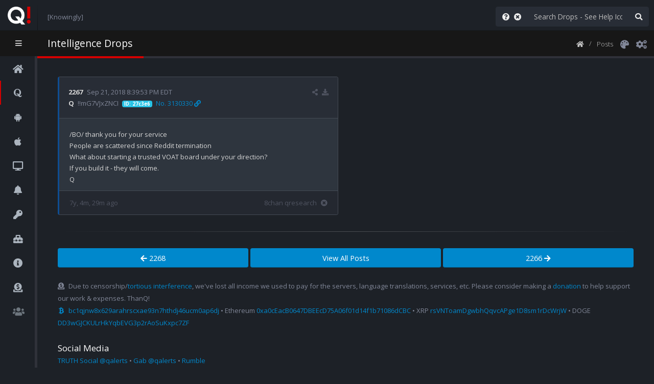

--- FILE ---
content_type: text/html; charset=UTF-8
request_url: https://qalerts.app/?n=2267
body_size: 11710
content:


<!DOCTYPE html>
<html class="wide dark header-dark sidebar-dark sidebar-left-md sidebar-left-collapsed" id="html">
<head>
	<meta charset="UTF-8">
	<meta content="en-us" http-equiv="Content-Language">
	<meta content="text/html; charset=utf-8" http-equiv="Content-Type" />
	<title>Intel Drop #2267</title>
	<meta name="TITLE" content="Intel Drop #2267" />
	<meta name="DESCRIPTION" content="/BO/ thank you for your service People are scattered since Reddit termination What about starting a trusted VOAT board under your direction? If you build it - they will come. Q" />
	<meta name="KEYWORDS" content="qanon,q,anon,q,post,posts,drop,drops,research,news,msm,real news,fake news,notice,notify,notification,notifications,alert,alerts,iphone,android,8ch,8chan,maga,wwg1wga" />
	<meta name="robots" content="index, follow">
	<meta name="revisit-after" content="1 days">
	<meta name="viewport" content="width=device-width, initial-scale=1.0, maximum-scale=1.0, user-scalable=no" />
			<meta name="revisit-after" content="30 days">
		<meta http-equiv="Pragma" content="no-cache">
		<meta property="og:title" content="Intel Drop #2267">
		<meta property="og:description" content="/BO/ thank you for your service People are scattered since Reddit termination What about starting a trusted VOAT board under your direction? If you build it - they will come. Q">
		<meta property="og:image" content="https://qalerts.app/images/TwitterIcon3a.png">
		<meta name="twitter:card" content="summary">
		<meta name="twitter:title" content="Intel Drop #2267">
		<meta name="twitter:description" content=" /BO/ thank you for your service People are scattered since Reddit termination What about starting a trusted VOAT board under your direction? If you build it - they will come. Q">
		<meta name="twitter:image" content="https://qalerts.app/images/TwitterIcon3a.png">
				<link rel="icon" type="image/png" href="/images/faveicon.png" />
		<link href="//fonts.googleapis.com/css?family=Open+Sans:300,400,600,700,800|Shadows+Into+Light" rel="stylesheet" type="text/css">
	<link rel="stylesheet" href="/template/vendor/bootstrap-xxl/css/bootstrap.css" />
	<link rel="stylesheet" href="/template/vendor/animate/animate.css">
	<link rel="stylesheet" href="/template/vendor/font-awesome/css/all.min.css" />
	<link rel="stylesheet" href="/template/vendor/font-awesome/css/brands.min.css" />
	<link rel="stylesheet" href="/template/vendor/magnific-popup/magnific-popup.css" />
	<!--<link rel="stylesheet" href="/template/vendor/bootstrap-datepicker/css/bootstrap-datepicker3.css" />-->
	<link rel="stylesheet" href="/template/vendor/owl.carousel/assets/owl.carousel.css" />
	<link rel="stylesheet" href="/template/vendor/owl.carousel/assets/owl.theme.default.css" />
	<link rel="stylesheet" href="/template/css/theme.css" />
			<link rel="stylesheet" href="/template/css/skins/red.css" />
		<link rel="stylesheet" href="/template/css/custom.css">
	<script src="/template/vendor/jquery/jquery.js"></script>
	<script src="/template/vendor/modernizr/modernizr.js"></script>
	<script type="text/javascript" src="/js/moment.js"></script>
	<script type="text/javascript" src="/js/moment-timezone-with-data.js"></script>
	<script src="/js/qalerts-site.js"></script>
	<script type="text/javascript" src="/template/vendor/jquery-lazy/jquery.lazy.min.js"></script>
	<script type="text/javascript" src="/js/html2canvas.min.js"></script>
	<link rel="stylesheet" href="/template/vendor/pnotify/pnotify.custom.css" />
	<script src="/template/vendor/pnotify/pnotify.custom.js"></script>
	<style>
		.img-thumbnail {
			background-color: transparent !important;
			border-width: 1px !important;
			padding: 0px !important;
		}
	</style>
	<script type="text/javascript">
		function saveImage(theFileName, selector, enabled) {
			if (enabled == false) {
				var newQNotice = new PNotify({
					title: 'Single Post View Required',
					text: 'For performance reasons you must be viewing an individual post or be viewing search results in order to use \"Download Post as Image\".',
					type: 'info',
					icon: 'fas fa-info-circle'
				});
			} else {
				setTimeout(function() {
					html2canvas(document.querySelector("#postcard" + selector),
						{
							onclone: function(clonedDoc) {
								clonedDoc.querySelector('#webTag' + selector).style.display = 'inline-block'
							},
							scale: 2,
							backgroundColor: null
						}).then(canvas => {
						var data = canvas.toDataURL("image/png;base64");
						var img = document.createElement('img');
						img.src = data;
						var a = document.createElement('a');
						a.setAttribute("download", theFileName);
						a.setAttribute("href", data);
						document.body.appendChild(a);
						a.click();
						document.body.removeChild(a);
					});
				}, 250);
			}
		}
		var currentlyLoading = false;
		var loadMore = function(recordsToAppend) {
			if (currentlyLoading == false) {
				currentlyLoading = true;
				$('#topLoadSpinner').html("<i class='fa fa-spinner fa-spin'></i>");
				$('#waypoint').html("<i class='fa fa-spinner fa-spin fa-3x mb-4'></i>");
				var recordsLoaded = $('#postsRow').data('records-loaded');
				var totalRecords = $('#postsRow').data('post-count');
				var jqxhr = $.get("/posts/loadposts.php", {
						first: (recordsLoaded + 1),
						quantity: recordsToAppend,
						hardLoad: false,
						lang: '',
						sortasc: ''
					}, function() {
						console.log('Success');
					})
					.done(function(data) {
						console.log('Done');
						$("#postsRow").append(data);
						$("#postsRow").data("records-loaded", (recordsLoaded + recordsToAppend));
						$('.lazy').Lazy({
							scrollDirection: 'vertical',
							effect: 'fadeIn',
							visibleOnly: true,
							onError: function(element) {
								console.log('Error loading ' + element.data('src'));
							}
						});
						$('a').click(function() {
							if (($(this).attr("href").charAt(0) == '/') || ($(this).attr("href").indexOf("qalerts.app") > 0) || ($(this).attr("href").indexOf("void(") > 0)) {
								// Do nothing
							} else {
								$(this).attr('target', '_blank');
							}
						});
					})
					.fail(function(jqXHR, textStatus, errorThrown) {
						if (textStatus == 'timeout') {
							console.log('Fail: The server is not responding');
							var stack_bar_top = {
								"dir1": "down",
								"dir2": "right",
								"push": "top",
								"spacing1": 0,
								"spacing2": 0
							};
							var notice = new PNotify({
								title: 'Timed Out :(',
								text: 'The connection to the server timed out. It is possible we are just under heavy load. Please try again in a moment. If the problem persists, please contact us and let us know!',
								type: 'error',
								addclass: 'stack-bar-top',
								stack: stack_bar_top,
								width: "100%"
							});
						}
						if (textStatus == 'error') {
							console.log('Fail: ' + errorThrown);
							var stack_bar_top = {
								"dir1": "down",
								"dir2": "right",
								"push": "top",
								"spacing1": 0,
								"spacing2": 0
							};
							var newNotice = new PNotify({
								title: 'Error',
								text: 'The following error was returned: ' + errorThrown + '. Please retry in a moment. If the problem persists, please contact us and let us know!',
								type: 'error',
								addclass: 'stack-bar-top',
								stack: stack_bar_top,
								width: "100%"
							});
						}
					})
					.always(function() {
						console.log('Finished');
						currentlyLoading = false;
						$('#topLoadSpinner').html("<i class='fa fa-spinner'></i>");
						$('#waypoint').html("");
					});
			} else {
				console.log('Already currently loading');
			}
		};
		$(document).ready(function() {
			$('.lazy').Lazy({
				scrollDirection: 'vertical',
				effect: 'fadeIn',
				visibleOnly: true,
				onError: function(element) {
					console.log('Error loading ' + element.data('src'));
				}
			});
			$('a').click(function() {
				if (($(this).attr("href").charAt(0) == '/') || ($(this).attr("href").indexOf("qalerts.app") > 0) || ($(this).attr("href").indexOf("void(") > 0)) {
					// Do nothing
				} else {
					$(this).attr('target', '_blank');
				}
			});
			$(function() {
				var checkNewQ = function() {
					console.log('Check new Q!');
					var cacheBuster = new Date().getTime();
					$("#checkNewQCaption").text('Checking for any new Q!...');
					$.ajax({
						url: "/data/count.txt",
						//url : "/data/count.txt?_=" + new Date().getTime(),
						dataType: "text",
						data: {
							cachebuster: cacheBuster
						},
						success: function(data) {
							console.log('Previous post count=' + parseInt($("#postsRow").data("post-count")) + ' data.length=' + data);
							cookieTimeZone = getCookie('timeZone');
							if (cookieTimeZone == '') {
								cookieTimeZone = 'America/New_York';
							}
							if (parseInt(data) > parseInt($("#postsRow").data("post-count"))) {
								$("#postsRow").data("post-count", parseInt(data));
								var recordsPreviouslyLoaded = parseInt($("#postsRow").data("records-loaded"))
								$("#postsRow").data("records-loaded", (recordsPreviouslyLoaded + 1));
								var newQNotice = new PNotify({
									title: 'New Q! #' + data,
									text: 'Refresh your browser or click here to see it!',
									type: 'error',
									icon: 'fab fa-quora'
								});
								newQNotice.get().click(function() {
									window.location.href = "/";
								});
								var audio = new Audio('/sounds/QDrop.wav');
								audio.play();
								console.log('New post-count is ' + parseInt($("#postsRow").data("post-count")));
								var convertedTZTime = new Date().toLocaleString("en-US", {
									timeZone: cookieTimeZone
								});
								$("#checkNewQCaption").html('<strong class="text-accent">New Q!</strong> #' + data + ', ' + convertedTZTime + ' ' + moment.tz(convertedTZTime, cookieTimeZone).format('z'));
							} else {
								setTimeout(function() {
									var convertedTZTime = new Date().toLocaleString("en-US", {
										timeZone: cookieTimeZone
									});
									//console.log('3 ' + moment.tz(convertedTZTime, cookieTimeZone).format('z'));
									//$( "#checkNewQCaption" ).text( 'No new Q since #' + data + '. ' + convertedTZTime + ' DEBUG ' + moment.tz(convertedTZTime, cookieTimeZone).format('z'));
									$("#checkNewQCaption").text('No new Q since #' + data + '. ' + convertedTZTime + ' ' + moment().tz(cookieTimeZone).format('zz'));
								}, 1500);
							}
						}
					});
				};
				setInterval(checkNewQ, 150000);
			});
						$('.legends-popup').magnificPopup({
				type: 'inline',
				fixedContentPos: false,
				fixedBgPos: true,
				overflowY: 'auto',
				closeBtnInside: true,
				preloader: false,
				midClick: true,
				removalDelay: 300,
				mainClass: 'my-mfp-zoom-in'
			});
					});
	</script>
</head>
<body>
	<div class="loading-overlay">
		<div class="bounce-loader">
			<div class="bounce1"></div>
			<div class="bounce2"></div>
			<div class="bounce3"></div>
		</div>
	</div>
	<section class="body">
		<header class="header">
			<div class="logo-container">
				<a href="/" class="logo">
					<img id="logo" src="/images/Q-516x403.png" height="35" alt="Q Alerts" class="mr-1" />
				</a>
				<div class="d-md-none toggle-sidebar-left" data-toggle-class="sidebar-left-opened" data-target="html" data-fire-event="sidebar-left-opened">
					<i class="fas fa-bars" aria-label="Toggle sidebar"></i>
				</div>
			</div>
			<span class="separator" style="margin-left:9px !important;"></span>
			<div id="userbox" class="userbox" style="margin-left:-9px !important">
				<span id="checkNewQCaption">[Knowingly]</span>
			</div>
			<div class="header-right">
				<form action="/" class="search nav-form">
					<div class="input-group">
						<span class="input-group-prepend">
							<button class="btn btn-default pr-1" type="button" onclick="window.open('/posts/help/');" title="Search Help & Tips"><i class="fas fa-question-circle"></i></button>
							<button class="btn btn-default pl-1" type="button" onclick="$('#q').val('');" title="Clear Search Box"><i class="fas fa-times-circle"></i></button>
						</span>
						<input type="text" class="form-control" name="q" id="q" placeholder="Search Drops - See Help Icon" value="">
						<span class="input-group-append">
							<button class="btn btn-default" type="submit" title="Submit Search"><i class="fas fa-search Query"></i></button>
						</span>
					</div>
				</form>
			</div>
		</header>
		<div class="inner-wrapper">
			<aside id="sidebar-left" class="sidebar-left">
				<div class="sidebar-header">
					<div class="sidebar-title">
						Navigation
					</div>
					<div class="sidebar-toggle d-none d-md-block" data-toggle-class="sidebar-left-collapsed" data-target="html" data-fire-event="sidebar-left-toggle">
						<i class="fas fa-bars" aria-label="Toggle sidebar"></i>
					</div>
				</div>
				<div class="nano">
					<div class="nano-content">
						<nav id="menu" class="nav-main" role="navigation">
							<ul class="nav nav-main">
								<li>
									<a class="nav-link" href="/home/">
										<i class="fas fa-home" aria-hidden="true"></i>
										<span>Home</span>
									</a>
								</li>
																<li class="nav-active">
									<a class="nav-link" href="/">
										<span class="float-right badge badge-primary">4966</span>
										<i class="fab fa-quora" aria-hidden="true"></i>
										<span>Q Posts</span>
									</a>
								</li>
								<li class="nav-parent">
									<a class="nav-link" href="#">
										<i class="fab fa-android" aria-hidden="true"></i>
										<span>Q Alerts for Android</span>
									</a>
									<ul class="nav nav-children">
										<li>
											<a class="nav-link" href="/app/full/">
												Q Alerts App for Android
											</a>
										</li>
										<li>
											<a class="nav-link" href="/help/">
												Q Alerts Help &amp; Common Issues
											</a>
										</li>
										<li>
											<a class="nav-link" href="/themes/">
												Customizable App Themes
											</a>
										</li>
									</ul>
								</li>
								<li class="nav-parent">
									<a class="nav-link" href="#">
										<i class="fab fa-apple" aria-hidden="true"></i>
										<span>Q Alerts for iOS</span>
									</a>
									<ul class="nav nav-children">
										<li>
											<a class="nav-link" href="/telegram/?os=ios">
												Q Alerts via Telegram App
											</a>
										</li>
									</ul>
								</li>
								<li class="nav-parent">
									<a class="nav-link" href="#">
										<i class="fas fa-desktop" aria-hidden="true"></i>
										<span>Q Alerts for Windows, Mac &amp; Linux</span>
									</a>
									<ul class="nav nav-children">
										<li>
											<a class="nav-link" href="/telegram/?os=desktop">
												Q Alerts via Telegram Desktop
											</a>
										</li>
										<li>
											<a class="nav-link" href="/rss/?os=desktop">
												Q Alerts via RSS Feed
											</a>
										</li>
									</ul>
								</li>
								<li class="nav-parent">
									<a class="nav-link" href="#">
										<i class="fas fa-bell" aria-hidden="true"></i>
										<span>Other Q Alerts</span>
									</a>
									<ul class="nav nav-children">
										<li>
											<a class="nav-link" href="/rss/?os=other">
												Q Alerts via RSS Feed
											</a>
										</li>
									</ul>
								</li>
								<li class="nav-parent">
									<a class="nav-link" href="#">
										<i class="fas fa-key" aria-hidden="true"></i>
										<span>Research</span>
									</a>
									<ul class="nav nav-children">
										<li>
											<a class="nav-link" href="/keys/">
												Abbreviations, Keys &amp; Definitions
											</a>
										</li>
										<li>
											<a class="nav-link" href="/research/">
												Research Resources
											</a>
										</li>
									</ul>
								</li>
								<li class="nav-parent">
									<a class="nav-link" href="#">
										<i class="fas fa-toolbox" aria-hidden="true"></i>
										<span>Tools</span>
									</a>
									<ul class="nav nav-children">
										<li>
											<a class="nav-link" href="/mememaker/">
												Meme Maker
											</a>
										</li>
									</ul>
								</li>
								<li class="nav-parent">
									<a class="nav-link" href="#">
										<i class="fas fa-info-circle" aria-hidden="true"></i>
										<span>Info</span>
									</a>
									<ul class="nav nav-children">
										<li>
											<a class="nav-link" href="/about/">
												About
											</a>
										</li>
										<li>
											<a class="nav-link" href="/contact/">
												Contact
											</a>
										</li>
										<li>
											<a class="nav-link" href="/privacy/">
												Privacy
											</a>
										</li>
										<li>
											<a class="nav-link" href="/legal/">
												Legal
											</a>
										</li>
									</ul>
								</li>
								<li>
									<a class="nav-link" href="/donate/">
										<i class="fas fa-donate" aria-hidden="true"></i>
										<span>Help Support Our Work</span>
									</a>
								</li>
								<li class="nav-item">
									<a class="nav-link disabled" href="javascript:void();">
										<span class="float-right badge badge-primary">1,953</span>
										<i class="fa fa-users"></i>
										<span>Online  (SRV2_L)</span>
									</a>
								</li>
							</ul>
						</nav>
					</div>
					<script>
						// Maintain Scroll Position
						if (typeof localStorage !== 'undefined') {
							if (localStorage.getItem('sidebar-left-position') !== null) {
								var initialPosition = localStorage.getItem('sidebar-left-position'),
									sidebarLeft = document.querySelector('#sidebar-left .nano-content');
								sidebarLeft.scrollTop = initialPosition;
							}
						}
					</script>
				</div>
			</aside>
			<div id="legends-dialog" class="dialog xdialog-sm zoom-anim-dialog mfp-hide pb-4">
				<h1 class="mt-0">Colors Legend</h1>
				<hr class="mb-1 mt-3">
				<div class="row">
					<div class="col">
						<h4 class="mb-0">Left Border Color</h4>
						<p class="mb-1">Left border colors indicate which 4chan/8chan board the Q post was posted to. The "Patriots Fight" board is Q's private board where only Q team is allowed to post.</p>
						<span class="badge badge-custom-indigo mr-1 mb-2 p-1">Project D Comms</span>
						<span class="badge badge-custom-blue mr-1 mb-2 p-1">Q Research</span>
						<span class="badge badge-custom-red mr-1 mb-2 p-1">Patriots Fight</span>
						<span class="badge badge-custom-green mr-1 mb-2 p-1">Great Awakening</span>
						<span class="badge badge-custom-cyan mr-1 mb-2 p-1">The Storm</span>
						<span class="badge badge-custom-orange mr-1 mb-2 p-1">Calm Before the Storm</span>
						<span class="badge badge-custom-yellow mr-1 mb-2 p-1">4Chan POL</span>
					</div>
				</div>
				<hr class="mb-1 mt-3">
				<div class="row">
					<div class="col pb-1">
						<h4 class="mb-0">Post # Color</h4>
						<p class="mb-1">Post # (e.g. 3570) colors indicate when a post was made. It makes it easier to see which posts were made today, yesterday, etc.</p>
						<span class="badge bg-accent mr-1 mb-2 p-1 text-custom-green">Today</span>
						<span class="badge bg-accent mr-1 mb-2 p-1 text-custom-teal">Yesterday</span>
						<span class="badge bg-accent mr-1 mb-2 p-1 text-custom-orange">2 Days</span>
						<span class="badge bg-accent mr-1 mb-2 p-1 text-custom-yellow">3 Days</span>
						<span class="badge bg-accent mr-1 mb-2 p-1 text-custom-red">4 Days</span>
						<span class="badge bg-accent mr-1 mb-2 p-1 text-custom-danger">5 Days</span>
						<span class="badge bg-accent mr-1 mb-2 p-1 text-custom-blue">6 Days</span>
						<span class="badge bg-accent mr-1 mb-2 p-1 text-custom-cyan">7 Days</span>
					</div>
				</div>
				<hr class="mb-1 mt-3">
				<div class="row">
					<div class="col pb-1">
						<h4 class="mb-0">ID Colors</h4>
						<p class="mb-1">The background colors of the ID's differentiate between different Device ID's used to make posts.</p>
						<p class="mb-0">Example: <span class="badge badge-primary text-nowrap d-inline-block text-color-dark" style="background-color:#56d97c !important">ID: 56d97c</span></p>
					</div>
				</div>
			</div>
			<section role="main" class="content-body">
				<header class="page-header">
					<h2 onclick="location.href = '/';" style="cursor:pointer">Intelligence Drops</h2>
					<div class="right-wrapper text-right">
						<ol class="breadcrumbs">
							<li>
								<a href="/home/" title="Home">
									<i class="fas fa-home" style="font-size:small !important"></i>
								</a>
							</li>
							<li><span><a href="/" class="nounderline" title="Refresh Posts Page">Posts</a></span></li>
						</ol>
												<a style="margin-left:-6px !important" title="Colors Legend" href="#legends-dialog" class="sidebar-right-icon xsidebar-right-toggle legends-popup"><i class="fas fa-palette"></i></a>
						<a style="margin-left:-20px !important" title="Settings" class="sidebar-right-toggle" data-open="sidebar-right"><i class="fas fa-cogs"></i></a>
					</div>
				</header>
				<!-- start: content -->
													<div class="alert alert-info w-100 hidden" id="searchResultsDiv">
						<button type="button" class="close" data-dismiss="alert" aria-hidden="true">×</button>
						<span id="searchResultsText">&nbsp;</span>
					</div>
										<div class="row" id="postsRow" data-records-loaded="20" data-post-count="4966">
														<div id="post2267" class="col-12 col-xxxl-4 col-xxl-6 col-xl-6 col-lg-9">
																		<div id="postcard2267" class="card mb-3 border card-featured-left card-featured-custom-blue">
										<div class="card-header">
											<div class="d-flex xmb-2">
												<a title="Sequential Post Number" href="/?n=2267" class="xtext-accent text-decoration-none font-weight-bold text-accent">2267</a>
												<div class="ml-2" title="Post Date/Time">Sep 21, 2018 8:39:53 PM EDT</div>
												<div class="dropdown ml-auto" data-html2canvas-ignore="true">
													<a href="#" data-toggle="dropdown" aria-haspopup="true" aria-expanded="false">
														<i class="fas fa-share-alt text-muted" data-toggle="tooltip" title="Share"></i>
													</a>
													<div class="dropdown-menu" aria-labelledby="shareLabel">
														<a class="dropdown-item" href="https://twitter.com/intent/tweet?text=https%3A%2F%2Fqalerts.app%2F%3Fn%3D2267%0A%2FBO%2F+thank+you+for+your+service%0APeople+are+scattered+since+Reddit+termination%0AWhat+about+starting+a+trusted+VOAT+board+under+your+direction%3F+%0AIf+you+build+it+-+they+will+come.%0AQ" target="_blank"><i class="fab fa-twitter mr-1"></i><span>Share on Twitter</span></a>
														<a class="dropdown-item" href="https://www.facebook.com/sharer/sharer.php?u=https://qalerts.app/?n=2267" target="_blank"><i class="fab fa-facebook mr-1"></i><span> Share on Facebook</span></a>
														<a class="dropdown-item" href="https://parler.com/new-post?message=https%3A%2F%2Fqalerts.app%2F%3Fn%3D2267%0A%2FBO%2F+thank+you+for+your+service%0APeople+are+scattered+since+Reddit+termination%0AWhat+about+starting+a+trusted+VOAT+board+under+your+direction%3F+%0AIf+you+build+it+-+they+will+come.%0AQ&url=https://qalerts.app/?n=2267" target="_blank"><i class="fas fa-share-alt mr-1"></i><span> Share on Parler</span></a>
														<a class="dropdown-item" href="https://qalerts.app/mememaker/?n=2267" target="_blank"><i class="fa fa-image mr-1"></i><span>Meme Maker</span></a>
													</div>
												</div>
																									<div class="dropdown xml-auto pl-2" data-html2canvas-ignore="true">
														<a title="Download Post as Image" href="javascript:void(0);" onclick="saveImage('2267.png', '2267', true);" class="text-decoration-none font-weight-bold">
															<i class="fa fa-download mr-0 text-muted" data-toggle="tooltip" title="Download Post as Image"></i>
														</a>
													</div>
																							</div>
											<div>
												<strong class="mr-1 text-accent" title="Name">Q</strong><span class="mr-1" title="Trip Code"> !!mG7VJxZNCI</span>
												<span class="badge badge-primary mr-1 text-nowrap d-none d-lg-inline-block d-lg-inline-block d-xl-inline-block text-color-light" style="background-color:#27c3e6 !important" title="User Device ID">ID: 27c3e6</span>
												<span title="Post ID" class="text-nowrap"><a href="https://8kun.top/qresearch/res/3129851.html#3130330" target="_blank" class="text-decoration-none"><span class="d-none d-md-inline-block d-lg-inline-block d-xl-inline-block">No. 3130330&nbsp;</span><i class="fa fa-link" data-html2canvas-ignore="true"></i></a></span>
											</div>
										</div>
										<div class="card-body pb-0">
																																		<div style="white-space:pre-wrap" class="dont-break-out mb-3 text-accent">/BO/ thank you for your service
People are scattered since Reddit termination
What about starting a trusted VOAT board under your direction? 
If you build it - they will come.
Q
</div>
																					</div>
										<div class="card-footer text-muted" id="footer2267">
											<div class="d-flex">
												<div class="d-none d-lg-inline-block d-xl-inline-block" data-html2canvas-ignore="true">
													7y, 4m, 29m ago												</div>
												<div id="webTag2267" style="display:none">
													<!--https://qalerts.app/-->
													#WWG1WGA
												</div>
												<div class="d-inline-block d-lg-none d-xl-none" data-html2canvas-ignore="true">
													7y, 4m, 29m ago												</div>
												<div class="ml-auto">
													<a href="https://8kun.top/qresearch/res/3129851.html#3130330" target="_blank" class="text-muted text-decoration-none">8chan qresearch</a>
												</div>
												<div class="dropdown ml-2" data-html2canvas-ignore="true">
													<a class="text-decoration-none font-weight-bold" href="javascript:void(0);"><i class="fa fa-times-circle text-muted" data-toggle="tooltip" title="Hide Footer" onclick="$('#footer2267').hide();"></i></a>
												</div>
											</div>
										</div>
									</div>
								</div>
																						</div>
					<div id="waypoint" class="w-100 text-center"></div>
											<hr class="mt-3 mb-3">
						<div class="row container-fluid mr-0 ml-0 pl-0 pr-0 pt-3">
															<div class="col text-center p-0 m-0 mr-1">
									<button type="button" class="btn btn-primary container-fluid" onclick="window.location.href='/?n=2268';"><i class="fas fa-arrow-left"></i> 2268</button>
								</div>
														<div class="col text-center p-0 m-0">
								<button type="button" class="btn btn-primary container-fluid" onclick="window.location.href='/';">View All Posts</button>
							</div>
															<div class="col text-center p-0 m-0 ml-1">
									<button type="button" class="btn btn-primary container-fluid" onclick="window.location.href='/?n=2266';">2266 <i class="fas fa-arrow-right"></i></button>
								</div>
													</div>
																<p class="mt-4 mb-0"><i class="fas fa-donate mr-2"></i>Due to censorship/<a href="https://www.law.cornell.edu/wex/tortious_interference" target="_blank">tortious interference</a>, we've lost all income we used to pay for the servers, language translations, services, etc. Please consider making a <a href="/donate/">donation</a> to help support our work &amp; expenses. ThanQ!</p>
						<p class="mt-0"><a href="/donate/#btc"><i class="fab fa-btc" style="margin-left:2px;margin-right:9px;"></i>bc1qjnw8x629arahrscxae93n7hthdj46ucm0ap6dj</a> &bull; Ethereum <a href="/donate/#eth">0xa0cEacB0647DBEEcD75A06f01d14f1b71086dCBC</a> &bull; XRP <a href="/donate/#xrp">rsVNToamDgwbhQqvcAPge1D8sm1rDcWrjW</a> &bull; DOGE <a href="/donate/#doge">DD3wGJCKULrHkYqbEVG3p2rAoSuKxpc7ZF</a></p>
														<h4 class="mb-0 mt-4">Social Media</h4>
				<a href="https://truthsocial.com/@qalerts" target="_blank">TRUTH Social @qalerts</a> &bull; <a href="https://gab.com/QAlerts" target="_blank">Gab @qalerts</a> &bull; <a href="https://rumble.com/c/c-2812086" target="_blank">Rumble</a>
				<!-- end: content -->
			</section>
		</div>
		<aside id="sidebar-right" class="sidebar-right">
			<div class="nano">
				<div class="nano-content">
					<a href="#" class="mobile-close d-md-none">
						Collapse <i class="fas fa-chevron-right"></i>
					</a>
					<div class="sidebar-right-wrapper">
						<div class="sidebar-widget mb-3">
							<h6><i class="fas fa-cogs"></i> Settings</h6>
						</div>
						<div class="col-12 p-0">
							<section class="card p-0">
								<header class="card-header">
									<div class="card-actions">
										<a href="#" class="card-action card-action-toggle" data-card-toggle></a>
									</div>
									<h6 class="card-title">Language لغة ভাষা 语言 Langue भाषा: हिन्दी Língua язык Idioma Sprache Bahasa زبان 言語 Dil linguaggio</h6>
								</header>
								<div class="card-body p-0 py-3">
									<div class="row form-group p-0 m-0">
										<div class=" col form-group px-3">
											<select class="form-control form-control-sm" id="language">
												<option  selected  value="">English</option>
												<option  value="ar">Arabic عربى</option>
<option  value="bn">Bangla আরবি</option>
<option  value="zh">Chinese 中文</option>
<option  value="fr">French Français</option>
<option  value="de">German Deutsche</option>
<option  value="hi">Hindi हिंदी</option>
<option  value="id">Indonesian bahasa Indonesia</option>
<option  value="it">Italian Italiano</option>
<option  value="ja">Japanese 日本人</option>
<option  value="pt">Portuguese Português</option>
<option  value="ru">Russian русский</option>
<option  value="es">Spanish Español</option>
<option  value="tr">Turkish Türk</option>
<option  value="ur">Urdu اردو</option>
											</select>
										</div>
									</div>
								</div>
							</section>
							<section class="card p-0 mt-4">
								<header class="card-header">
									<div class="card-actions">
										<a href="#" class="card-action card-action-toggle" data-card-toggle></a>
									</div>
									<h6 class="card-title">Color Scheme</h6>
								</header>
								<div class="card-body p-0 py-3">
									<div class="row form-group p-0 m-0">
										<div class=" col form-group px-3">
											<label class="control-label" for="colorSchemeDarkLight">Theme (dark/light)</label>
											<select class="form-control form-control-sm" id="colorSchemeDarkLight">
												<option selected value="dark">Dark</option>
												<option  value="light">Light</option>
											</select>
										</div>
									</div>
									<div class="row form-group p-0 m-0 mt-3">
										<div class=" col form-group px-3">
											<div class="checkbox-custom checkbox-default">
																								<input type="checkbox" checked disabled id="colorSchemeHeaderDark">
												<label for="colorSchemeHeaderDark">Dark Header (with Light Theme)</label>
											</div>
										</div>
									</div>
									<div class="row form-group p-0 m-0 mt-1">
										<div class=" col form-group px-3">
											<div class="checkbox-custom checkbox-default">
																								<input type="checkbox" checked disabled id="colorSchemeSidebarDark">
												<label for="colorSchemeSidebarDark">Dark Sidebar (with Light Theme)</label>
											</div>
										</div>
									</div>
								</div>
							</section>
							<section class="card p-0 mt-4">
								<header class="card-header">
									<div class="card-actions">
										<a href="#" class="card-action card-action-toggle" data-card-toggle></a>
									</div>
									<h6 class="card-title">Time Zone</h6>
									<p class="card-subtitle">Use the following timezone when displaying dates/times for posts and when generating memes with Meme Maker.</p>
								</header>
								<div class="card-body p-0 py-3">
									<div class="row form-group p-0 m-0">
										<div class=" col form-group px-3">
											<select class="form-control form-control-sm" id="timeZone">
												<option >Africa/Abidjan</option>
<option >Africa/Accra</option>
<option >Africa/Algiers</option>
<option >Africa/Bissau</option>
<option >Africa/Cairo</option>
<option >Africa/Casablanca</option>
<option >Africa/Ceuta</option>
<option >Africa/El_Aaiun</option>
<option >Africa/Johannesburg</option>
<option >Africa/Juba</option>
<option >Africa/Khartoum</option>
<option >Africa/Lagos</option>
<option >Africa/Maputo</option>
<option >Africa/Monrovia</option>
<option >Africa/Nairobi</option>
<option >Africa/Ndjamena</option>
<option >Africa/Sao_Tome</option>
<option >Africa/Tripoli</option>
<option >Africa/Tunis</option>
<option >Africa/Windhoek</option>
<option >America/Adak</option>
<option >America/Anchorage</option>
<option >America/Araguaina</option>
<option >America/Argentina/Buenos_Aires</option>
<option >America/Argentina/Catamarca</option>
<option >America/Argentina/Cordoba</option>
<option >America/Argentina/Jujuy</option>
<option >America/Argentina/La_Rioja</option>
<option >America/Argentina/Mendoza</option>
<option >America/Argentina/Rio_Gallegos</option>
<option >America/Argentina/Salta</option>
<option >America/Argentina/San_Juan</option>
<option >America/Argentina/San_Luis</option>
<option >America/Argentina/Tucuman</option>
<option >America/Argentina/Ushuaia</option>
<option >America/Asuncion</option>
<option >America/Atikokan</option>
<option >America/Bahia</option>
<option >America/Bahia_Banderas</option>
<option >America/Barbados</option>
<option >America/Belem</option>
<option >America/Belize</option>
<option >America/Blanc-Sablon</option>
<option >America/Boa_Vista</option>
<option >America/Bogota</option>
<option >America/Boise</option>
<option >America/Cambridge_Bay</option>
<option >America/Campo_Grande</option>
<option >America/Cancun</option>
<option >America/Caracas</option>
<option >America/Cayenne</option>
<option >America/Chicago</option>
<option >America/Chihuahua</option>
<option >America/Costa_Rica</option>
<option >America/Creston</option>
<option >America/Cuiaba</option>
<option >America/Curacao</option>
<option >America/Danmarkshavn</option>
<option >America/Dawson</option>
<option >America/Dawson_Creek</option>
<option >America/Denver</option>
<option >America/Detroit</option>
<option >America/Edmonton</option>
<option >America/Eirunepe</option>
<option >America/El_Salvador</option>
<option >America/Fort_Nelson</option>
<option >America/Fortaleza</option>
<option >America/Glace_Bay</option>
<option >America/Godthab</option>
<option >America/Goose_Bay</option>
<option >America/Grand_Turk</option>
<option >America/Guatemala</option>
<option >America/Guayaquil</option>
<option >America/Guyana</option>
<option >America/Halifax</option>
<option >America/Havana</option>
<option >America/Hermosillo</option>
<option >America/Indiana/Indianapolis</option>
<option >America/Indiana/Knox</option>
<option >America/Indiana/Marengo</option>
<option >America/Indiana/Petersburg</option>
<option >America/Indiana/Tell_City</option>
<option >America/Indiana/Vevay</option>
<option >America/Indiana/Vincennes</option>
<option >America/Indiana/Winamac</option>
<option >America/Inuvik</option>
<option >America/Iqaluit</option>
<option >America/Jamaica</option>
<option >America/Juneau</option>
<option >America/Kentucky/Louisville</option>
<option >America/Kentucky/Monticello</option>
<option >America/La_Paz</option>
<option >America/Lima</option>
<option >America/Los_Angeles</option>
<option >America/Maceio</option>
<option >America/Managua</option>
<option >America/Manaus</option>
<option >America/Martinique</option>
<option >America/Matamoros</option>
<option >America/Mazatlan</option>
<option >America/Menominee</option>
<option >America/Merida</option>
<option >America/Metlakatla</option>
<option >America/Mexico_City</option>
<option >America/Miquelon</option>
<option >America/Moncton</option>
<option >America/Monterrey</option>
<option >America/Montevideo</option>
<option >America/Nassau</option>
<option selected>America/New_York</option>
<option >America/Nipigon</option>
<option >America/Nome</option>
<option >America/Noronha</option>
<option >America/North_Dakota/Beulah</option>
<option >America/North_Dakota/Center</option>
<option >America/North_Dakota/New_Salem</option>
<option >America/Ojinaga</option>
<option >America/Panama</option>
<option >America/Pangnirtung</option>
<option >America/Paramaribo</option>
<option >America/Phoenix</option>
<option >America/Port-au-Prince</option>
<option >America/Port_of_Spain</option>
<option >America/Porto_Velho</option>
<option >America/Puerto_Rico</option>
<option >America/Punta_Arenas</option>
<option >America/Rainy_River</option>
<option >America/Rankin_Inlet</option>
<option >America/Recife</option>
<option >America/Regina</option>
<option >America/Resolute</option>
<option >America/Rio_Branco</option>
<option >America/Santarem</option>
<option >America/Santiago</option>
<option >America/Santo_Domingo</option>
<option >America/Sao_Paulo</option>
<option >America/Scoresbysund</option>
<option >America/Sitka</option>
<option >America/St_Johns</option>
<option >America/Swift_Current</option>
<option >America/Tegucigalpa</option>
<option >America/Thule</option>
<option >America/Thunder_Bay</option>
<option >America/Tijuana</option>
<option >America/Toronto</option>
<option >America/Vancouver</option>
<option >America/Whitehorse</option>
<option >America/Winnipeg</option>
<option >America/Yakutat</option>
<option >America/Yellowknife</option>
<option >Antarctica/Casey</option>
<option >Antarctica/Davis</option>
<option >Antarctica/DumontDUrville</option>
<option >Antarctica/Macquarie</option>
<option >Antarctica/Mawson</option>
<option >Antarctica/Palmer</option>
<option >Antarctica/Rothera</option>
<option >Antarctica/Syowa</option>
<option >Antarctica/Troll</option>
<option >Antarctica/Vostok</option>
<option >Asia/Almaty</option>
<option >Asia/Amman</option>
<option >Asia/Anadyr</option>
<option >Asia/Aqtau</option>
<option >Asia/Aqtobe</option>
<option >Asia/Ashgabat</option>
<option >Asia/Atyrau</option>
<option >Asia/Baghdad</option>
<option >Asia/Baku</option>
<option >Asia/Bangkok</option>
<option >Asia/Barnaul</option>
<option >Asia/Beirut</option>
<option >Asia/Bishkek</option>
<option >Asia/Brunei</option>
<option >Asia/Chita</option>
<option >Asia/Choibalsan</option>
<option >Asia/Colombo</option>
<option >Asia/Damascus</option>
<option >Asia/Dhaka</option>
<option >Asia/Dili</option>
<option >Asia/Dubai</option>
<option >Asia/Dushanbe</option>
<option >Asia/Famagusta</option>
<option >Asia/Gaza</option>
<option >Asia/Hebron</option>
<option >Asia/Ho_Chi_Minh</option>
<option >Asia/Hong_Kong</option>
<option >Asia/Hovd</option>
<option >Asia/Irkutsk</option>
<option >Asia/Jakarta</option>
<option >Asia/Jayapura</option>
<option >Asia/Jerusalem</option>
<option >Asia/Kabul</option>
<option >Asia/Kamchatka</option>
<option >Asia/Karachi</option>
<option >Asia/Kathmandu</option>
<option >Asia/Khandyga</option>
<option >Asia/Kolkata</option>
<option >Asia/Krasnoyarsk</option>
<option >Asia/Kuala_Lumpur</option>
<option >Asia/Kuching</option>
<option >Asia/Macau</option>
<option >Asia/Magadan</option>
<option >Asia/Makassar</option>
<option >Asia/Manila</option>
<option >Asia/Nicosia</option>
<option >Asia/Novokuznetsk</option>
<option >Asia/Novosibirsk</option>
<option >Asia/Omsk</option>
<option >Asia/Oral</option>
<option >Asia/Pontianak</option>
<option >Asia/Pyongyang</option>
<option >Asia/Qatar</option>
<option >Asia/Qostanay</option>
<option >Asia/Qyzylorda</option>
<option >Asia/Riyadh</option>
<option >Asia/Sakhalin</option>
<option >Asia/Samarkand</option>
<option >Asia/Seoul</option>
<option >Asia/Shanghai</option>
<option >Asia/Singapore</option>
<option >Asia/Srednekolymsk</option>
<option >Asia/Taipei</option>
<option >Asia/Tashkent</option>
<option >Asia/Tbilisi</option>
<option >Asia/Tehran</option>
<option >Asia/Thimphu</option>
<option >Asia/Tokyo</option>
<option >Asia/Tomsk</option>
<option >Asia/Ulaanbaatar</option>
<option >Asia/Urumqi</option>
<option >Asia/Ust-Nera</option>
<option >Asia/Vladivostok</option>
<option >Asia/Yakutsk</option>
<option >Asia/Yangon</option>
<option >Asia/Yekaterinburg</option>
<option >Asia/Yerevan</option>
<option >Atlantic/Azores</option>
<option >Atlantic/Bermuda</option>
<option >Atlantic/Canary</option>
<option >Atlantic/Cape_Verde</option>
<option >Atlantic/Faroe</option>
<option >Atlantic/Madeira</option>
<option >Atlantic/Reykjavik</option>
<option >Atlantic/South_Georgia</option>
<option >Atlantic/Stanley</option>
<option >Australia/Adelaide</option>
<option >Australia/Brisbane</option>
<option >Australia/Broken_Hill</option>
<option >Australia/Currie</option>
<option >Australia/Darwin</option>
<option >Australia/Eucla</option>
<option >Australia/Hobart</option>
<option >Australia/Lindeman</option>
<option >Australia/Lord_Howe</option>
<option >Australia/Melbourne</option>
<option >Australia/Perth</option>
<option >Australia/Sydney</option>
<option >CET</option>
<option >CST6CDT</option>
<option >EET</option>
<option >EST</option>
<option >EST5EDT</option>
<option >Etc/GMT</option>
<option >Etc/GMT+1</option>
<option >Etc/GMT+10</option>
<option >Etc/GMT+11</option>
<option >Etc/GMT+12</option>
<option >Etc/GMT+2</option>
<option >Etc/GMT+3</option>
<option >Etc/GMT+4</option>
<option >Etc/GMT+5</option>
<option >Etc/GMT+6</option>
<option >Etc/GMT+7</option>
<option >Etc/GMT+8</option>
<option >Etc/GMT+9</option>
<option >Etc/GMT-1</option>
<option >Etc/GMT-10</option>
<option >Etc/GMT-11</option>
<option >Etc/GMT-12</option>
<option >Etc/GMT-13</option>
<option >Etc/GMT-14</option>
<option >Etc/GMT-2</option>
<option >Etc/GMT-3</option>
<option >Etc/GMT-4</option>
<option >Etc/GMT-5</option>
<option >Etc/GMT-6</option>
<option >Etc/GMT-7</option>
<option >Etc/GMT-8</option>
<option >Etc/GMT-9</option>
<option >Etc/UTC</option>
<option >Europe/Amsterdam</option>
<option >Europe/Andorra</option>
<option >Europe/Astrakhan</option>
<option >Europe/Athens</option>
<option >Europe/Belgrade</option>
<option >Europe/Berlin</option>
<option >Europe/Brussels</option>
<option >Europe/Bucharest</option>
<option >Europe/Budapest</option>
<option >Europe/Chisinau</option>
<option >Europe/Copenhagen</option>
<option >Europe/Dublin</option>
<option >Europe/Gibraltar</option>
<option >Europe/Helsinki</option>
<option >Europe/Istanbul</option>
<option >Europe/Kaliningrad</option>
<option >Europe/Kiev</option>
<option >Europe/Kirov</option>
<option >Europe/Lisbon</option>
<option >Europe/London</option>
<option >Europe/Luxembourg</option>
<option >Europe/Madrid</option>
<option >Europe/Malta</option>
<option >Europe/Minsk</option>
<option >Europe/Monaco</option>
<option >Europe/Moscow</option>
<option >Europe/Oslo</option>
<option >Europe/Paris</option>
<option >Europe/Prague</option>
<option >Europe/Riga</option>
<option >Europe/Rome</option>
<option >Europe/Samara</option>
<option >Europe/Saratov</option>
<option >Europe/Simferopol</option>
<option >Europe/Sofia</option>
<option >Europe/Stockholm</option>
<option >Europe/Tallinn</option>
<option >Europe/Tirane</option>
<option >Europe/Ulyanovsk</option>
<option >Europe/Uzhgorod</option>
<option >Europe/Vienna</option>
<option >Europe/Vilnius</option>
<option >Europe/Volgograd</option>
<option >Europe/Warsaw</option>
<option >Europe/Zaporozhye</option>
<option >Europe/Zurich</option>
<option >HST</option>
<option >Indian/Chagos</option>
<option >Indian/Christmas</option>
<option >Indian/Cocos</option>
<option >Indian/Kerguelen</option>
<option >Indian/Mahe</option>
<option >Indian/Maldives</option>
<option >Indian/Mauritius</option>
<option >Indian/Reunion</option>
<option >MET</option>
<option >MST</option>
<option >MST7MDT</option>
<option >PST8PDT</option>
<option >Pacific/Apia</option>
<option >Pacific/Auckland</option>
<option >Pacific/Bougainville</option>
<option >Pacific/Chatham</option>
<option >Pacific/Chuuk</option>
<option >Pacific/Easter</option>
<option >Pacific/Efate</option>
<option >Pacific/Enderbury</option>
<option >Pacific/Fakaofo</option>
<option >Pacific/Fiji</option>
<option >Pacific/Funafuti</option>
<option >Pacific/Galapagos</option>
<option >Pacific/Gambier</option>
<option >Pacific/Guadalcanal</option>
<option >Pacific/Guam</option>
<option >Pacific/Honolulu</option>
<option >Pacific/Kiritimati</option>
<option >Pacific/Kosrae</option>
<option >Pacific/Kwajalein</option>
<option >Pacific/Majuro</option>
<option >Pacific/Marquesas</option>
<option >Pacific/Nauru</option>
<option >Pacific/Niue</option>
<option >Pacific/Norfolk</option>
<option >Pacific/Noumea</option>
<option >Pacific/Pago_Pago</option>
<option >Pacific/Palau</option>
<option >Pacific/Pitcairn</option>
<option >Pacific/Pohnpei</option>
<option >Pacific/Port_Moresby</option>
<option >Pacific/Rarotonga</option>
<option >Pacific/Tahiti</option>
<option >Pacific/Tarawa</option>
<option >Pacific/Tongatapu</option>
<option >Pacific/Wake</option>
<option >Pacific/Wallis</option>
<option >WET</option>
											</select>
										</div>
									</div>
								</div>
							</section>
							<section class="card p-0 mt-4">
								<header class="card-header">
									<div class="card-actions">
										<a href="#" class="card-action card-action-toggle" data-card-toggle></a>
									</div>
									<h6 class="card-title">Post Depth</h6>
									<p class="card-subtitle">For posts that are responses to other posts, how many levels deep to show the responses being responded to.</p>
								</header>
								<div class="card-body p-0 py-3">
									<div class="row form-group p-0 m-0">
										<div class=" col form-group px-3">
											<select class="form-control form-control-sm" id="postDepth">
												<option value='1'>The Q Drop Only</option>
<option value='2' selected>2 (Default)</option>
<option value='3'>3</option>
											</select>
										</div>
									</div>
								</div>
							</section>
							<section class="card p-0 mt-4">
								<header class="card-header">
									<div class="card-actions">
										<a href="#" class="card-action card-action-toggle" data-card-toggle></a>
									</div>
									<h6 class="card-title">Promos/Ads</h6>
								</header>
								<div class="card-body p-0 py-3">
									<div class="row form-group p-0 m-0 mt-1">
										<div class=" col form-group px-3">
											<div class="checkbox-custom checkbox-default">
												<input name="hidePromos" type="checkbox"  id="hidePromos">
												<label for="hidePromos">Hide Promos/Ads On Post</label>
											</div>
										</div>
									</div>
								</div>
							</section>
							<section class="card p-0 mt-4">
								<header class="card-header">
									<div class="card-actions">
										<a href="#" class="card-action card-action-toggle" data-card-toggle></a>
									</div>
									<h6 class="card-title">Meme Maker Defaults</h6>
								</header>
								<div class="card-body p-0 py-3">
									<div class="row form-group p-0 m-0">
										<div class=" col form-group px-3">
											<label class="control-label" for="memeMakerSize">Size</label>
											<select class="form-control form-control-sm" id="memeMakerSize">
												<option value="Facebook" >Facebook</option>
												<option value="Twitter" >Twitter</option>
												<option value="640"  selected>640 *</option>
											</select>
										</div>
									</div>
									<div class="row form-group p-0 m-0 mt-3">
										<div class=" col form-group px-3">
											<label class="control-label" for="memeMakerTheme">Theme</label>
											<select class="form-control form-control-sm" id="memeMakerTheme">
												<option value="1" >Punisher Light</option>
												<option value="2" >Punisher Dark</option>
												<option value="3" >Q Alerts Light</option>
												<option value="4"  selected>Q Alerts Dark *</option>
												<option value="5" >QMap.pub</option>
												<option value="6" >QAnon.pub</option>
												<option value="7" >Q Drops</option>
											</select>
										</div>
									</div>
									<div class="row form-group p-0 m-0 mt-3">
										<div class=" col form-group px-3">
											<div class="checkbox-custom checkbox-default">
												<input type="checkbox" id="memeMakerImages"  checked>
												<label for="memeMakerImages">Include Images</label>
											</div>
										</div>
									</div>
									<div class="row form-group p-0 m-0 mt-1">
										<div class=" col form-group px-3">
											<div class="checkbox-custom checkbox-default">
												<input type="checkbox" id="memeMakerReferences"  checked>
												<label for="memeMakerReferences">Include Reference Posts</label>
											</div>
										</div>
									</div>
								</div>
							</section>
							<p class="card-subtitle mt-3"><i class="fa fa-info-circle"></i> Cookies must be enabled to allow the saving of your setting selections.</p>
						</div>
					</div>
				</div>
			</div>
		</aside>
	</section>
	<script src="/template/vendor/jquery-browser-mobile/jquery.browser.mobile.js"></script>
	<script src="/template/vendor/popper/umd/popper.min.js"></script>
	<script src="/template/vendor/bootstrap-xxl/js/bootstrap.js"></script>
	<!--<script src="/template/vendor/bootstrap-datepicker/js/bootstrap-datepicker.js"></script>-->
	<script src="/template/vendor/common/common.js"></script>
	<script src="/template/vendor/nanoscroller/nanoscroller.js"></script>
	<script src="/template/vendor/magnific-popup/jquery.magnific-popup.js"></script>
	<!--<script src="/template/vendor/jquery-placeholder/jquery.placeholder.js"></script>-->
	<script src="/template/vendor/owl.carousel/owl.carousel.js"></script>
	<script src="/template/js/theme.js"></script>
	<script src="/template/js/custom.js"></script>
	<script src="/template/js/theme.init.js"></script>
	<script defer src="https://static.cloudflareinsights.com/beacon.min.js/vcd15cbe7772f49c399c6a5babf22c1241717689176015" integrity="sha512-ZpsOmlRQV6y907TI0dKBHq9Md29nnaEIPlkf84rnaERnq6zvWvPUqr2ft8M1aS28oN72PdrCzSjY4U6VaAw1EQ==" data-cf-beacon='{"version":"2024.11.0","token":"0c99203440ca4a2fa6a9a433fbc0dda2","r":1,"server_timing":{"name":{"cfCacheStatus":true,"cfEdge":true,"cfExtPri":true,"cfL4":true,"cfOrigin":true,"cfSpeedBrain":true},"location_startswith":null}}' crossorigin="anonymous"></script>
</body>
</html>

--- FILE ---
content_type: text/css
request_url: https://qalerts.app/template/css/theme.css
body_size: 50444
content:
/*
Name: 			Theme Base
Written by: 	Okler Themes - (http://www.okler.net)
Theme Version: 	2.2.0
*/

html,
body {
	background: #ecedf0;
	width: 100%;
}

html {
	overflow-x: hidden !important;
	overflow-y: scroll !important;
}

body {
	color: #777;
	font-family: "Open Sans", Arial, sans-serif;
	line-height: 22px;
	margin: 0;
	font-size: 13px;
}

a {
	color: #CCC;
}

a:hover, a:focus {
	color: #d9d9d9;
}

a:active {
	color: #bfbfbf;
}

/* Layout Base - Main Wrapper	*/
.body {
	min-height: 100vh;
	width: 100%;
}

/* Layout Base - Header */
.header {
	height: 60px;
	left: 0;
	position: absolute;
	right: 0;
	top: 0;
}

/* Layout Base - Inner Wrapper */
.inner-wrapper {
	display: table;
	min-height: 100vh;
	padding-top: 60px;
	table-layout: fixed;
	overflow: hidden;
	width: 100%;
}

/* Layout Base - Content Body */
.content-body {
	display: table-cell;
	padding: 40px;
	position: relative;
	vertical-align: top;
}

.content-body:not(.card-margin) > .row + .row {
	padding-top: 40px;
}

@media (max-width: 767px) {
	.content-body:not(.card-margin) > .row + .row {
		padding-top: 15px;
	}
}

.content-body.card-margin {
	padding-top: 0;
}

.content-body.card-margin .page-header {
	margin-bottom: 5px;
}

.content-body.card-margin .card {
	margin-top: 40px;
}

@media (max-width: 767px) {
	.content-body.card-margin .card {
		margin-top: 15px;
	}
}

/* Layout Base - Page Header */
.page-header {
	background: #171717;
	border-bottom: none;
	border-left: 1px solid #3A3A3A;
	-webkit-box-shadow: 1px 3px 0 1px #CCCCCC;
	        box-shadow: 1px 3px 0 1px #CCCCCC;
	height: 50px;
	margin: -40px -40px 40px -40px;
	padding: 0;
}

/* Layout Base - Sidebar Left */
.sidebar-left {
	color: #777;
	display: table-cell;
	position: relative;
	vertical-align: top;
	width: 300px;
	z-index: 1010;
}

/* Layout Base - Sidebar Left Opened ( Larger than mobile ) */
@media only screen and (min-width: 768px) {
	html.sidebar-left-collapsed .sidebar-left {
		width: 73px;
	}
}
/* Layout Base - Sidebar Right */
.sidebar-right {
	background: #171717;
	bottom: 0;
	margin-right: -300px;
	min-height: 100vh;
	position: fixed;
	right: 0;
	top: 0;
	width: 300px;
}

/* Layout Base - Sidebar Right Opened ( Larger than mobile ) */
@media only screen and (min-width: 768px) {
	html.sidebar-right-opened .header {
		margin-left: -300px;
		margin-right: 300px;
	}

	html.sidebar-right-opened .inner-wrapper {
		margin-left: -300px;
	}

	html.sidebar-right-opened .sidebar-right {
		margin-right: 0;
	}

	html.sidebar-right-opened.has-top-menu:not(.has-left-sidebar-half) .inner-wrapper {
		margin-left: 0;
		padding-right: 300px;
	}
}
/* Layout Base - Sidebar Right Opened - Has Top Horizontal Menu ( Ipad ) */
@media only screen and (min-width: 768px) and (max-width: 991px) {
	html.sidebar-right-opened.has-top-menu:not(.has-left-sidebar-half) .content-body {
		right: 300px;
	}
}
/* Layout Base - Flexbox supported */
@media only screen and (min-width: 768px) {
	html.flexbox,
	html.flexboxlegacy {
		/* Tab Navigation */;
	}

	html.flexbox .inner-wrapper,
	html.flexboxlegacy .inner-wrapper {
		display: -webkit-box;
		display: -ms-flexbox;
		display: flex;
	}

	html.flexbox .sidebar-left,
	html.flexbox .content-body,
	html.flexboxlegacy .sidebar-left,
	html.flexboxlegacy .content-body {
		display: block;
		-ms-flex-negative: 0;
		    flex-shrink: 0;
	}

	html.flexbox .content-body,
	html.flexboxlegacy .content-body {
		-webkit-box-flex: 2;
		    -ms-flex: 2;
		        flex: 2;
		min-width: 1px;
	}

	html.flexbox.has-tab-navigation .inner-wrapper,
	html.flexboxlegacy.has-tab-navigation .inner-wrapper {
		-webkit-box-orient: vertical;
		-webkit-box-direction: normal;
		    -ms-flex-direction: column;
		        flex-direction: column;
	}
}
/* Layout Fixed */
@media only screen and (min-width: 768px) {
	/* Layout Fixed - Reseting Styles */
	html.fixed .inner-wrapper,
	html.fixed .sidebar-left,
	html.fixed .content-body {
		display: block;
	}

	/* Layout Fixed - Header */
	html.fixed .header {
		position: fixed;
		z-index: 1020;
	}

	/* Layout Fixed - Inner Wrapper */
	html.fixed .inner-wrapper {
		padding-top: 110px;
	}

	/* Layout Fixed - Content Body */
	html.fixed .content-body {
		margin-left: 300px;
	}

	html.fixed .content-body.has-toolbar {
		padding-top: 92px;
	}

	html.fixed.has-top-menu:not(.has-left-sidebar-half) .content-body {
		margin-left: 0;
	}

	/* Layout Fixed - Page header */
	html.fixed .page-header {
		left: 300px;
		margin: 0;
		position: fixed;
		right: 0;
		top: 60px;
	}

	html.fixed.has-top-menu:not(.has-left-sidebar-half) .page-header {
		left: 0;
	}

	/* Layout Fixed - Sidebar Left */
	html.fixed .sidebar-left {
		bottom: 0;
		left: 0;
		padding-bottom: 50px;
		position: fixed;
		top: 60px;
	}

	html.fixed .sidebar-left .nano-content {
		padding-bottom: 50px;
	}

	/* Layout Fixed - Sidebar Left Collapsed */
	html.fixed.sidebar-left-collapsed .page-header {
		left: 73px;
	}

	html.fixed.sidebar-left-collapsed .content-body {
		margin-left: 73px;
	}

	/* Layout Fixed - Sidebar Right Opened */
	html.fixed.sidebar-right-opened .page-header {
		left: 0;
		margin-right: 300px;
	}

	html.fixed.sidebar-right-opened .sidebar-left {
		left: -300px;
	}

	/* Layout Fixed - Sidebar Left Collapsed & Sidebar Right Opened */
	html.fixed.sidebar-left-collapsed.sidebar-right-opened .page-header {
		left: -300px;
	}
}
/* Layout Boxed - small than min-width */
@media only screen and (max-width: 1199px) {
	html.boxed .header {
		border-color: #CCC;
	}
}
/* Layout Boxed - larger or equal min width */
@media only screen and (min-width: 1200px) {
	/* Layout Boxed - Body Tag */
	html.boxed body {
		background: url(../img/patterns/gray_jean.png) repeat;
		padding-bottom: 5px;
	}

	/* Layout Boxed - Main Wrapper */
	html.boxed .body {
		position: relative;
		max-width: 1200px;
		margin: 0 auto;
		padding-top: 25px;
		background-color: transparent;
	}

	/* Layout Boxed - Header */
	html.boxed .header {
		border-top: 3px solid #CCC;
		height: 60px;
		position: absolute;
		top: 25px;
	}

	/* Layout Boxed - Inner Wrapper */
	html.boxed .inner-wrapper {
		padding-top: 60px;
		margin-bottom: 20px;
		border-radius: 5px;
		-webkit-box-shadow: 0 0 4px rgba(0, 0, 0, 0.15);
		        box-shadow: 0 0 4px rgba(0, 0, 0, 0.15);
	}

	/* Layout Boxed - Content Body */
	html.boxed .content-body {
		background-color: #ecedf0;
	}

	/* Layout Boxed - Base */
	html.boxed .header {
		border-radius: 5px 5px 0 0;
	}

	html.boxed .sidebar-left {
		border-radius: 0 0 0 5px;
		position: relative;
		margin-bottom: 0;
	}

	html.boxed .content-body {
		border-radius: 0 0 5px 0;
	}

	html.boxed .sidebar-right {
		border-radius: 0 5px 5px 0;
	}

	/* Layout Boxed - Sidebar Right */
	html.boxed .sidebar-right {
		border-top: 3px solid #CCC;
		min-height: 0;
	}

	/* Layout Boxed - Sidebar Right Opened */
	html.boxed.sidebar-right-opened .body {
		overflow: hidden;
	}

	html.boxed.sidebar-right-opened .header {
		border-radius: 5px 0 0 0;
	}

	html.boxed.sidebar-right-opened .content-body {
		border-radius: 0 0 0 5px;
	}

	html.boxed.sidebar-right-opened .sidebar-right {
		bottom: 20px;
		position: absolute;
		top: 25px;
		border-radius: 0 5px 5px 5px;
	}
}
/* Layout Boxed - larger or equal min width */
@media only screen and (min-width: 768px) {
	/* Layout Boxed - Content Body */
	html.boxed:not(.sidebar-left-big-icons):not(.has-top-menu):not(.has-tab-navigation):not(.left-sidebar-panel).sidebar-left-collapsed .content-body {
		width: calc(100% - 73px);
	}

	html.boxed:not(.sidebar-left-big-icons):not(.has-top-menu):not(.has-tab-navigation):not(.left-sidebar-panel).left-sidebar-panel .content-body {
		width: calc(100% - 375px);
	}

	html.boxed:not(.sidebar-left-big-icons):not(.has-top-menu):not(.has-tab-navigation):not(.left-sidebar-panel).left-sidebar-panel.sidebar-right-opened .content-body {
		width: calc(100% - 350px);
	}

	html.boxed:not(.sidebar-left-big-icons):not(.has-top-menu):not(.has-tab-navigation):not(.left-sidebar-panel) .content-body {
		width: calc(100% - 300px);
		-webkit-box-flex: 0;
		    -ms-flex: none;
		        flex: none;
	}
}

@media only screen and (max-width: 767px) {
	html,
	body {
		background: #ecedf0;
	}

	html.mobile-device .sidebar-left,
	html.mobile-device .sidebar-right {
		overflow-y: scroll;
		overflow-x: hidden;
		-webkit-overflow-scrolling: touch;
	}

	body {
		min-height: 100vh;
	}

	.inner-wrapper,
	.sidebar-left,
	.content-body {
		display: block;
	}

	.body {
		min-height: 0;
		overflow: visible;
	}

	.header {
		background: none;
		border: none;
		height: auto;
		position: static;
	}

	.header .logo-container {
		height: 60px;
		left: 0;
		position: fixed;
		right: 0;
		top: 0;
		z-index: 99;
	}

	.header .header-right {
		background: #FFF;
		float: none !important;
		height: 60px;
		margin-top: 60px;
		width: 100%;
	}

	.inner-wrapper {
		min-height: 0;
		padding-top: 0;
	}

	.content-body {
		padding: 0 15px 15px;
	}

	.page-header {
		margin: 0 -15px 20px;
	}

	.sidebar-left {
		bottom: 0;
		left: -100%;
		min-height: 0;
		min-width: 100%;
		min-width: 100vw;
		padding-top: 60px;
		padding-bottom: 50px;
		position: fixed;
		overflow: hidden;
		top: 0;
		z-index: 98 !important;
	}

	.sidebar-right {
		bottom: 0;
		left: auto;
		right: -100%;
		min-height: 0;
		margin-right: 0;
		min-width: 100%;
		min-width: 100vw;
		top: 0;
		z-index: 100;
	}

	html.csstransforms .sidebar-left,
	html.csstransforms .sidebar-right {
		-webkit-transition-property: margin;
		transition-property: margin;
		-webkit-transition-duration: .25s;
		        transition-duration: .25s;
		-webkit-transition-timing-function: ease-out;
		        transition-timing-function: ease-out;
		-webkit-transition-delay: 0;
		        transition-delay: 0;
	}

	html.csstransforms .sidebar-left {
		margin-left: -25px;
	}

	html.csstransforms .sidebar-right {
		margin-right: -25px;
	}

	/* If desktop is seeing mobile res, fix scrollbars */
	html.no-mobile-device body {
		min-height: 0;
	}

	html.no-mobile-device .body {
		min-height: 100vh;
		overflow: hidden;
	}

	html.no-mobile-device .inner-wrapper {
		overflow-y: auto;
	}

	html.no-mobile-device.sidebar-left-opened, html.no-mobile-device.sidebar-left-opened body, html.no-mobile-device.sidebar-right-opened, html.no-mobile-device.sidebar-right-opened body {
		overflow: hidden;
	}

	/* Layout Mobile - Sidebar Left Opened */
	html.sidebar-left-opened.no-csstransforms .sidebar-left {
		left: 0;
	}

	html.sidebar-left-opened.csstransforms .sidebar-left {
		margin-left: 100%;
	}

	/* Layout Mobile - Sidebar Right Opened */
	html.sidebar-right-opened.no-csstransforms .sidebar-right {
		right: 0;
	}

	html.sidebar-right-opened.csstransforms .sidebar-right {
		margin-right: 100%;
	}

	/* Layout Mobile - Sidebar Left Collapsed & Sidebar Right Opened */
	html.sidebar-left-collapsed.sidebar-right-opened .sidebar-left {
		margin-left: -300px;
	}
}
/* iOS10 Content Width Fix */
@media (min-width: 768px) {
	html.mobile-device.flexbox:not(.has-tab-navigation) .content-body {
		width: calc(100vw - 300px) !important;
	}
}
/* Content With Menu - Boxed Layout Fixing Spacement on Bottom */
@media only screen and (min-width: 1200px) {
	html.boxed .content-with-menu {
		margin-bottom: -40px;
	}
}
/* Content With Menu - Container */
@media only screen and (min-width: 768px) {
	.content-with-menu-container {
		display: table;
		table-layout: fixed;
		width: 100%;
	}
}
/* Content With Menu - Menu Faux Column for Scroll and Boxed Layouts */
@media only screen and (min-width: 768px) {
	html.scroll .content-with-menu:before,
	html.boxed .content-with-menu:before {
		bottom: -47px;
		content: '';
		display: block;
		left: 0;
		position: absolute;
		top: 54px;
		width: 300px;
	}

	html.scroll .content-with-menu:after,
	html.boxed .content-with-menu:after {
		bottom: -46px;
		content: '';
		display: block;
		left: -1px;
		position: absolute;
		top: 54px;
		width: 1px;
		z-index: 3;
	}

	html.boxed .content-with-menu:before {
		bottom: 0;
	}

	html.boxed .content-with-menu:after {
		bottom: 2px;
	}
}

.content-with-menu {
	margin: -20px -15px 0;
}

/* Content With Menu - Responsive */
@media only screen and (max-width: 767px) {
	.content-with-menu {
		clear: both;
	}

	.inner-body {
		padding: 40px 15px 0;
	}
}
/* Content With Menu - Menu and Body */
@media only screen and (min-width: 768px) {
	.content-with-menu {
		border-top: 110px solid transparent;
		margin: -150px -40px -53px -40px;
		min-height: 100vh;
	}

	.inner-menu {
		display: table-cell;
		vertical-align: top;
	}

	.inner-body {
		display: table-cell;
		vertical-align: top;
		padding: 40px;
	}

	.inner-toolbar {
		height: 52px;
		overflow: hidden;
	}

	.content-with-menu-has-toolbar .inner-menu-toggle {
		border-radius: 0;
	}

	.content-with-menu-has-toolbar .inner-toolbar {
		padding-left: 140px;
	}
}
/* Content With Menu - Flexbox supported */
@media only screen and (min-width: 768px) {
	html.flexbox .content-with-menu-container,
	html.flexboxlegacy .content-with-menu-container {
		display: -webkit-box;
		display: -ms-flexbox;
		display: flex;
	}

	html.flexbox .inner-menu,
	html.flexbox .inner-body,
	html.flexboxlegacy .inner-menu,
	html.flexboxlegacy .inner-body {
		display: block;
		-ms-flex-negative: 0;
		    flex-shrink: 0;
	}

	html.flexbox .inner-body,
	html.flexboxlegacy .inner-body {
		-webkit-box-flex: 2;
		    -ms-flex: 2;
		        flex: 2;
	}
}
/* Content With Menu + Layout Fixed */
@media only screen and (min-width: 768px) {
	html.fixed .content-with-menu-container,
	html.fixed .inner-menu,
	html.fixed .inner-body {
		display: block;
	}

	html.fixed .content-with-menu-container {
		position: relative;
	}

	html.fixed .inner-menu-toggle {
		position: absolute;
		top: 114px;
		border-radius: 0 0 5px 0;
		width: 140px;
		z-index: 1002;
	}

	html.fixed .inner-menu {
		bottom: 0;
		display: block;
		left: 300px;
		position: fixed;
		margin: 0;
		top: 114px;
		width: 300px;
		padding: 35px;
		z-index: 1002;
	}

	html.fixed .inner-menu-content {
		display: block;
	}

	html.fixed .inner-body {
		margin-left: 300px;
		border-top: 113px solid transparent;
		margin-top: -110px;
		min-height: 100vh;
		position: relative;
	}

	html.fixed .content-with-menu-has-toolbar .inner-body {
		border-top-width: 165px;
	}
}
/* Content With Menu + Layout Scroll & Boxed */
@media only screen and (min-width: 768px) {
	html.scroll .inner-menu,
	html.scroll .inner-body,
	html.boxed .inner-menu,
	html.boxed .inner-body {
		display: block;
	}

	html.scroll .content-with-menu-container,
	html.boxed .content-with-menu-container {
		position: relative;
	}

	html.scroll .inner-menu-toggle,
	html.boxed .inner-menu-toggle {
		position: absolute;
		top: 0;
		border-radius: 0 0 5px 0;
		width: 140px;
		z-index: 3;
	}

	html.scroll .inner-menu,
	html.boxed .inner-menu {
		display: block;
		position: relative;
		margin: 0;
		width: 300px;
		padding: 35px;
	}

	html.scroll .inner-menu-content,
	html.boxed .inner-menu-content {
		display: block;
	}

	html.scroll .inner-body,
	html.boxed .inner-body {
		margin-left: 0;
		min-height: 100vh;
		position: relative;
	}

	html.scroll.flexbox .content-with-menu-container, html.scroll.flexboxlegacy .content-with-menu-container,
	html.boxed.flexbox .content-with-menu-container,
	html.boxed.flexboxlegacy .content-with-menu-container {
		display: -webkit-box;
		display: -ms-flexbox;
		display: flex;
	}
}
/* Content With Menu + Layout Fixed + Sidebar Left Collapsed */
@media only screen and (min-width: 768px) {
	html.fixed.sidebar-left-collapsed .inner-menu,
	html.fixed.sidebar-left-collapsed .inner-menu-toggle,
	html.fixed.sidebar-left-collapsed .inner-toolbar {
		left: 73px;
	}

	html.fixed.sidebar-left-collapsed.inner-menu-opened .inner-menu-toggle,
	html.fixed.sidebar-left-collapsed.inner-menu-opened .inner-toolbar {
		left: 373px;
	}
}
/* Content With Menu + Layout Fixed + Sidebar Right Opened */
@media only screen and (min-width: 768px) {
	html.fixed.sidebar-right-opened .inner-menu,
	html.fixed.sidebar-right-opened .inner-menu-toggle,
	html.fixed.sidebar-right-opened .inner-toolbar {
		left: 0px;
	}

	html.fixed.sidebar-right-opened .inner-toolbar {
		margin-right: 300px;
	}

	html.fixed.sidebar-right-opened.inner-menu-opened .inner-menu-toggle,
	html.fixed.sidebar-right-opened.inner-menu-opened .inner-toolbar {
		left: -300px;
	}
}
/* Content With Menu + Layout Fixed + Sidebar Left Collapsed + Sidebar Right Opened */
@media only screen and (min-width: 768px) {
	html.fixed.sidebar-left-collapsed.sidebar-right-opened .inner-menu,
	html.fixed.sidebar-left-collapsed.sidebar-right-opened .inner-menu-toggle,
	html.fixed.sidebar-left-collapsed.sidebar-right-opened .inner-toolbar {
		left: -227px;
	}

	html.fixed.sidebar-left-collapsed.sidebar-right-opened.inner-menu-opened .inner-menu-toggle,
	html.fixed.sidebar-left-collapsed.sidebar-right-opened.inner-menu-opened .inner-toolbar {
		left: -527px;
	}
}
/* Resolution gt 767 and lt 1366 - Hide Inner Menu */
@media only screen and (min-width: 768px) and (max-width: 1365px) {
	html.fixed .inner-menu,
	html.scroll .inner-menu,
	html.boxed .inner-menu {
		display: none;
	}

	html.fixed .inner-menu-toggle,
	html.scroll .inner-menu-toggle,
	html.boxed .inner-menu-toggle {
		display: block;
	}

	html.fixed .inner-body,
	html.scroll .inner-body,
	html.boxed .inner-body {
		margin-left: 0;
	}

	html.fixed .content-with-menu-has-toolbar .inner-toolbar,
	html.scroll .content-with-menu-has-toolbar .inner-toolbar,
	html.boxed .content-with-menu-has-toolbar .inner-toolbar {
		padding-left: 140px;
	}

	html.fixed.inner-menu-opened .inner-menu,
	html.scroll.inner-menu-opened .inner-menu,
	html.boxed.inner-menu-opened .inner-menu {
		display: block;
	}

	html.fixed.inner-menu-opened .inner-menu-toggle,
	html.scroll.inner-menu-opened .inner-menu-toggle,
	html.boxed.inner-menu-opened .inner-menu-toggle {
		display: none;
	}

	html.fixed.inner-menu-opened .inner-body,
	html.scroll.inner-menu-opened .inner-body,
	html.boxed.inner-menu-opened .inner-body {
		margin-right: -300px;
	}

	html.fixed.inner-menu-opened .content-with-menu-has-toolbar .inner-toolbar,
	html.scroll.inner-menu-opened .content-with-menu-has-toolbar .inner-toolbar,
	html.boxed.inner-menu-opened .content-with-menu-has-toolbar .inner-toolbar {
		padding-left: 0;
	}

	html.fixed.inner-menu-opened .inner-body {
		margin-left: 300px;
	}

	html.scroll .content-with-menu:before,
	html.boxed .content-with-menu:before {
		display: none;
	}

	html.scroll.inner-menu-opened:before,
	html.boxed.inner-menu-opened:before {
		display: block;
	}
}
/* Resolution gt 1366 - Show Inner Menu */
@media only screen and (min-width: 1366px) {
	html.fixed .inner-menu,
	html.scroll .inner-menu,
	html.boxed .inner-menu {
		display: block;
	}

	html.fixed .inner-menu-toggle,
	html.fixed .inner-menu-toggle-inside,
	html.scroll .inner-menu-toggle,
	html.scroll .inner-menu-toggle-inside,
	html.boxed .inner-menu-toggle,
	html.boxed .inner-menu-toggle-inside {
		display: none;
	}

	html.fixed .inner-body,
	html.scroll .inner-body,
	html.boxed .inner-body {
		margin-right: 0;
	}

	html.fixed .content-with-menu-has-toolbar .inner-toolbar,
	html.scroll .content-with-menu-has-toolbar .inner-toolbar,
	html.boxed .content-with-menu-has-toolbar .inner-toolbar {
		padding-left: 0;
	}

	html.fixed.inner-menu-opened .inner-body {
		margin-left: 300px;
	}

	html.fixed .content-with-menu .inner-toolbar,
	html.fixed.inner-menu-opened .content-with-menu .inner-toolbar {
		left: 600px;
	}

	html.fixed .inner-menu-toggle,
	html.fixed .inner-menu,
	html.fixed.inner-menu-opened .inner-menu-toggle,
	html.fixed.inner-menu-opened .inner-menu {
		left: 300px;
	}

	html.fixed.sidebar-right-opened .content-with-menu .inner-toolbar {
		left: 300px;
	}

	html.fixed.sidebar-right-opened .inner-menu,
	html.fixed.sidebar-right-opened .inner-menu-toggle {
		left: 0px;
	}

	html.fixed.sidebar-left-collapsed .content-with-menu .inner-toolbar,
	html.fixed.sidebar-left-collapsed.sidebar-right-opened.inner-menu-opened .content-with-menu .inner-toolbar,
	html.fixed.sidebar-left-collapsed.inner-menu-opened .content-with-menu .inner-toolbar {
		left: 373px;
	}

	html.fixed.sidebar-left-collapsed .inner-menu-toggle,
	html.fixed.sidebar-left-collapsed .inner-menu,
	html.fixed.sidebar-left-collapsed.sidebar-right-opened.inner-menu-opened .inner-menu-toggle,
	html.fixed.sidebar-left-collapsed.sidebar-right-opened.inner-menu-opened .inner-menu,
	html.fixed.sidebar-left-collapsed.inner-menu-opened .inner-menu-toggle,
	html.fixed.sidebar-left-collapsed.inner-menu-opened .inner-menu {
		left: 73px;
	}

	html.fixed.sidebar-left-collapsed.sidebar-right-opened .content-with-menu .inner-toolbar {
		left: 73px;
	}

	html.fixed.sidebar-left-collapsed.sidebar-right-opened .inner-menu,
	html.fixed.sidebar-left-collapsed.sidebar-right-opened .inner-menu-toggle {
		left: -227px;
	}
}
/* Fix IE Scrollbar Overlaying content */
@-ms-viewport {
	width: auto !important;
}
/* Sidebar Left Sizing */
@media only screen and (max-width: 767px) {
	/* Layout Mobile - Sidebar Left Collapsed & Sidebar Right Opened */
	html.sidebar-left-sm.sidebar-left-collapsed.sidebar-right-opened .sidebar-left {
		margin-left: -250px;
	}
}

@media only screen and (min-width: 768px) {
	/* Layout Base - Sidebar Left */
	html.sidebar-left-sm .sidebar-left {
		width: 250px;
		font-size: 0.75rem;
	}

	html.sidebar-left-sm .sidebar-left ul.nav-main li i {
		font-size: 0.9rem;
	}

	html.sidebar-left-sm .sidebar-left ul.nav-main li a {
		font-size: 0.75rem;
	}

	html.sidebar-left-sm .sidebar-left .sidebar-widget .widget-header h6 {
		font-size: 0.75rem;
	}

	html.sidebar-left-sm.sidebar-left-collapsed .sidebar-left .sidebar-title {
		margin-left: -250px;
	}

	html.sidebar-left-sm.sidebar-left-collapsed.fixed .sidebar-left .nano:hover {
		width: 250px;
	}

	/* Layout Base - Sidebar Left Opened ( Larger than mobile ) */
	html.sidebar-left-sm.sidebar-left-collapsed .sidebar-left {
		width: 73px;
	}

	/* Layout Fixed - Content Body */
	html.fixed.sidebar-left-sm .content-body {
		margin-left: 250px;
	}

	/* Layout Fixed - Page header */
	html.fixed.sidebar-left-sm .page-header {
		left: 250px;
	}

	/* Layout Fixed - Sidebar Right Opened */
	html.fixed.sidebar-left-sm.sidebar-right-opened .page-header {
		left: 0;
	}

	html.fixed.sidebar-left-sm.sidebar-right-opened .sidebar-left {
		left: -250px;
	}

	/* Layout Fixed - Sidebar Left Collapsed */
	html.fixed.sidebar-left-collapsed .page-header {
		left: 73px;
	}

	html.fixed.sidebar-left-collapsed .content-body {
		margin-left: 73px;
	}

	/* Layout Fixed - Sidebar Left Collapsed & Sidebar Right Opened */
	html.fixed.sidebar-left-sm.sidebar-left-collapsed.sidebar-right-opened .page-header {
		left: -250px;
	}

	/* Content With Menu + Layout Fixed */
	html.fixed.sidebar-left-sm .inner-menu {
		left: 250px;
	}

	/* Content With Menu + Layout Fixed + Sidebar Left Collapsed */
	html.fixed.sidebar-left-sm.sidebar-left-collapsed .inner-menu,
	html.fixed.sidebar-left-sm.sidebar-left-collapsed .inner-menu-toggle,
	html.fixed.sidebar-left-sm.sidebar-left-collapsed .inner-toolbar {
		left: 73px;
	}

	html.fixed.sidebar-left-sm.sidebar-left-collapsed.inner-menu-opened .inner-menu-toggle,
	html.fixed.sidebar-left-sm.sidebar-left-collapsed.inner-menu-opened .inner-toolbar {
		left: 373px;
	}

	/* Content With Menu + Layout Fixed + Sidebar Right Opened */
	html.fixed.sidebar-left-sm.sidebar-right-opened .inner-menu,
	html.fixed.sidebar-left-sm.sidebar-right-opened .inner-menu-toggle,
	html.fixed.sidebar-left-sm.sidebar-right-opened .inner-toolbar {
		left: -50px;
	}

	html.fixed.sidebar-left-sm.sidebar-right-opened.inner-menu-opened .inner-menu-toggle,
	html.fixed.sidebar-left-sm.sidebar-right-opened.inner-menu-opened .inner-toolbar {
		left: -350px;
	}

	/* Content With Menu - Toolbar + Layout Fixed */
	html.fixed.sidebar-left-sm.inner-menu-opened {
		left: 550px;
	}

	html.fixed.sidebar-left-sm .inner-menu-toggle {
		left: 250px;
	}
}
/* Resolution gt 1366 - Show Inner Menu */
@media only screen and (min-width: 1366px) {
	html.fixed.sidebar-left-sm .content-with-menu .inner-toolbar,
	html.fixed.sidebar-left-sm.inner-menu-opened .content-with-menu .inner-toolbar {
		left: 550px;
	}

	html.fixed.sidebar-left-sm .inner-menu-toggle,
	html.fixed.sidebar-left-sm .inner-menu,
	html.fixed.sidebar-left-sm.inner-menu-opened .inner-menu-toggle,
	html.fixed.sidebar-left-sm.inner-menu-opened .inner-menu {
		left: 250px;
	}

	html.fixed.sidebar-left-sm.sidebar-right-opened .content-with-menu .inner-toolbar {
		left: 250px;
	}

	html.fixed.sidebar-left-sm.sidebar-right-opened .inner-menu,
	html.fixed.sidebar-left-sm.sidebar-right-opened .inner-menu-toggle {
		left: -50px;
	}

	html.fixed.sidebar-left-sm.sidebar-left-collapsed .content-with-menu .inner-toolbar,
	html.fixed.sidebar-left-sm.sidebar-left-collapsed.sidebar-right-opened.inner-menu-opened .content-with-menu .inner-toolbar,
	html.fixed.sidebar-left-sm.sidebar-left-collapsed.inner-menu-opened .content-with-menu .inner-toolbar {
		left: 373px;
	}

	html.fixed.sidebar-left-sm.sidebar-left-collapsed .inner-menu-toggle,
	html.fixed.sidebar-left-sm.sidebar-left-collapsed .inner-menu,
	html.fixed.sidebar-left-sm.sidebar-left-collapsed.sidebar-right-opened.inner-menu-opened .inner-menu-toggle,
	html.fixed.sidebar-left-sm.sidebar-left-collapsed.sidebar-right-opened.inner-menu-opened .inner-menu,
	html.fixed.sidebar-left-sm.sidebar-left-collapsed.inner-menu-opened .inner-menu-toggle,
	html.fixed.sidebar-left-sm.sidebar-left-collapsed.inner-menu-opened .inner-menu {
		left: 73px;
	}

	html.fixed.sidebar-left-sm.sidebar-left-collapsed.sidebar-right-opened .content-with-menu .inner-toolbar {
		left: 73px;
	}

	html.fixed.sidebar-left-sm.sidebar-left-collapsed.sidebar-right-opened .inner-menu,
	html.fixed.sidebar-left-sm.sidebar-left-collapsed.sidebar-right-opened .inner-menu-toggle {
		left: -227px;
	}
}

@media only screen and (max-width: 767px) {
	/* Layout Mobile - Sidebar Left Collapsed & Sidebar Right Opened */
	html.sidebar-left-xs.sidebar-left-collapsed.sidebar-right-opened .sidebar-left {
		margin-left: -200px;
	}
}

@media only screen and (min-width: 768px) {
	/* Layout Base - Sidebar Left */
	html.sidebar-left-xs .sidebar-left {
		width: 200px;
		font-size: 0.7rem;
	}

	html.sidebar-left-xs .sidebar-left ul.nav-main li i {
		font-size: 0.85rem;
	}

	html.sidebar-left-xs .sidebar-left ul.nav-main li a {
		font-size: 0.7rem;
	}

	html.sidebar-left-xs .sidebar-left ul.nav-main li .nav-children li a {
		padding-left: 52px;
	}

	html.sidebar-left-xs .sidebar-left .sidebar-widget .widget-header h6 {
		font-size: 0.7rem;
	}

	html.sidebar-left-xs.sidebar-left-collapsed .sidebar-left .sidebar-title {
		margin-left: -200px;
	}

	html.sidebar-left-xs.sidebar-left-collapsed.fixed .sidebar-left .nano:hover {
		width: 200px;
	}

	/* Layout Base - Sidebar Left Opened ( Larger than mobile ) */
	html.sidebar-left-xs.sidebar-left-collapsed .sidebar-left {
		width: 73px;
	}

	/* Layout Fixed - Content Body */
	html.fixed.sidebar-left-xs .content-body {
		margin-left: 200px;
	}

	/* Layout Fixed - Page header */
	html.fixed.sidebar-left-xs .page-header {
		left: 200px;
	}

	/* Layout Fixed - Sidebar Right Opened */
	html.fixed.sidebar-left-xs.sidebar-right-opened .page-header {
		left: 0;
	}

	html.fixed.sidebar-left-xs.sidebar-right-opened .sidebar-left {
		left: -200px;
	}

	/* Layout Fixed - Sidebar Left Collapsed */
	html.fixed.sidebar-left-collapsed .page-header {
		left: 73px;
	}

	html.fixed.sidebar-left-collapsed .content-body {
		margin-left: 73px;
	}

	/* Layout Fixed - Sidebar Left Collapsed & Sidebar Right Opened */
	html.fixed.sidebar-left-xs.sidebar-left-collapsed.sidebar-right-opened .page-header {
		left: -200px;
	}

	/* Content With Menu + Layout Fixed */
	html.fixed.sidebar-left-xs .inner-menu {
		left: 200px;
	}

	/* Content With Menu + Layout Fixed + Sidebar Left Collapsed */
	html.fixed.sidebar-left-xs.sidebar-left-collapsed .inner-menu,
	html.fixed.sidebar-left-xs.sidebar-left-collapsed .inner-menu-toggle,
	html.fixed.sidebar-left-xs.sidebar-left-collapsed .inner-toolbar {
		left: 73px;
	}

	html.fixed.sidebar-left-xs.sidebar-left-collapsed.inner-menu-opened .inner-menu-toggle,
	html.fixed.sidebar-left-xs.sidebar-left-collapsed.inner-menu-opened .inner-toolbar {
		left: 373px;
	}

	/* Content With Menu + Layout Fixed + Sidebar Right Opened */
	html.fixed.sidebar-left-xs.sidebar-right-opened .inner-menu,
	html.fixed.sidebar-left-xs.sidebar-right-opened .inner-menu-toggle,
	html.fixed.sidebar-left-xs.sidebar-right-opened .inner-toolbar {
		left: -100px;
	}

	html.fixed.sidebar-left-xs.sidebar-right-opened.inner-menu-opened .inner-menu-toggle,
	html.fixed.sidebar-left-xs.sidebar-right-opened.inner-menu-opened .inner-toolbar {
		left: -400px;
	}

	/* Content With Menu - Toolbar + Layout Fixed */
	html.fixed.sidebar-left-xs.inner-menu-opened {
		left: 500px;
	}

	html.fixed.sidebar-left-xs .inner-menu-toggle {
		left: 200px;
	}
}
/* Resolution gt 1366 - Show Inner Menu */
@media only screen and (min-width: 1366px) {
	html.fixed.sidebar-left-xs .content-with-menu .inner-toolbar,
	html.fixed.sidebar-left-xs.inner-menu-opened .content-with-menu .inner-toolbar {
		left: 500px;
	}

	html.fixed.sidebar-left-xs .inner-menu-toggle,
	html.fixed.sidebar-left-xs .inner-menu,
	html.fixed.sidebar-left-xs.inner-menu-opened .inner-menu-toggle,
	html.fixed.sidebar-left-xs.inner-menu-opened .inner-menu {
		left: 200px;
	}

	html.fixed.sidebar-left-xs.sidebar-right-opened .content-with-menu .inner-toolbar {
		left: 200px;
	}

	html.fixed.sidebar-left-xs.sidebar-right-opened .inner-menu,
	html.fixed.sidebar-left-xs.sidebar-right-opened .inner-menu-toggle {
		left: -100px;
	}

	html.fixed.sidebar-left-xs.sidebar-left-collapsed .content-with-menu .inner-toolbar,
	html.fixed.sidebar-left-xs.sidebar-left-collapsed.sidebar-right-opened.inner-menu-opened .content-with-menu .inner-toolbar,
	html.fixed.sidebar-left-xs.sidebar-left-collapsed.inner-menu-opened .content-with-menu .inner-toolbar {
		left: 373px;
	}

	html.fixed.sidebar-left-xs.sidebar-left-collapsed .inner-menu-toggle,
	html.fixed.sidebar-left-xs.sidebar-left-collapsed .inner-menu,
	html.fixed.sidebar-left-xs.sidebar-left-collapsed.sidebar-right-opened.inner-menu-opened .inner-menu-toggle,
	html.fixed.sidebar-left-xs.sidebar-left-collapsed.sidebar-right-opened.inner-menu-opened .inner-menu,
	html.fixed.sidebar-left-xs.sidebar-left-collapsed.inner-menu-opened .inner-menu-toggle,
	html.fixed.sidebar-left-xs.sidebar-left-collapsed.inner-menu-opened .inner-menu {
		left: 73px;
	}

	html.fixed.sidebar-left-xs.sidebar-left-collapsed.sidebar-right-opened .content-with-menu .inner-toolbar {
		left: 73px;
	}

	html.fixed.sidebar-left-xs.sidebar-left-collapsed.sidebar-right-opened .inner-menu,
	html.fixed.sidebar-left-xs.sidebar-left-collapsed.sidebar-right-opened .inner-menu-toggle {
		left: -227px;
	}
}
/* Sidebar Left */
.sidebar-left {
	background: #1D2127;
	z-index: 1010;
}

.sidebar-left .sidebar-header {
	position: relative;
	color: #777;
	height: 50px;
}

.sidebar-left .sidebar-header .sidebar-title {
	background: #1D2127;
	color: #465162;
	padding: 15px;
	font-size: 12.8px;
	font-size: 0.8rem;
}

.sidebar-left .sidebar-header .sidebar-toggle {
	position: absolute;
	top: 0;
	right: 0;
	width: 73px;
	height: 50px;
	background-color: #171717;
	border-radius: 0 0 0 5px;
	text-align: center;
	cursor: pointer;
}

.sidebar-left .sidebar-header .sidebar-toggle i {
	color: #C3C3C3;
	font-size: 14.4px;
	font-size: 0.9rem;
	line-height: 50px;
	-webkit-transition: all 0.15s ease-in-out;
	transition: all 0.15s ease-in-out;
}

.sidebar-left .sidebar-header .sidebar-toggle:hover i {
	color: #CCC;
}

.sidebar-left hr.separator {
	background: none;
	margin: 20px 10px 20px;
}

@media only screen and (max-width: 767px) {
	.sidebar-left {
		background: #1D2127;
	}
}

html.mobile-device .sidebar-left {
	background: #1D2127;
}

/* Unstyle nano for non fixed layouts */
@media only screen and (min-width: 768px) {
	html.scroll .sidebar-left,
	html.boxed .sidebar-left,
	html.sidebar-left-big-icons .sidebar-left {
		min-height: 100vh;
	}

	html.scroll .sidebar-left .sidebar-header,
	html.boxed .sidebar-left .sidebar-header,
	html.sidebar-left-big-icons .sidebar-left .sidebar-header {
		margin-bottom: -3px;
	}

	html.scroll .sidebar-left .nano,
	html.boxed .sidebar-left .nano,
	html.sidebar-left-big-icons .sidebar-left .nano {
		position: static;
		overflow: visible;
		width: 100%;
	}

	html.scroll .sidebar-left .nano .nano-content,
	html.boxed .sidebar-left .nano .nano-content,
	html.sidebar-left-big-icons .sidebar-left .nano .nano-content {
		margin-right: 0 !important;
		position: relative;
		overflow: visible;
		margin-top: 3px;
	}

	html.scroll .sidebar-left .nano .nano-pane,
	html.boxed .sidebar-left .nano .nano-pane,
	html.sidebar-left-big-icons .sidebar-left .nano .nano-pane {
		display: none !important;
	}

	html.boxed .sidebar-left .nano > .nano-content,
	html.scroll .sidebar-left .nano > .nano-content,
	html.sidebar-left-big-icons .sidebar-left .nano > .nano-content {
		overflow: visible !important;
	}

	html.boxed .sidebar-left .nano {
		padding-bottom: 10px;
	}

	html.scroll .sidebar-left .nano,
	html.sidebar-left-big-icons .sidebar-left .nano {
		padding-bottom: 10px;
	}
}

@media only screen and (min-width: 768px) {
	html.sidebar-left-collapsed .sidebar-left .nano {
		background: #1D2127;
		-webkit-box-shadow: -5px 0 0 #2F3139 inset;
		        box-shadow: -5px 0 0 #2F3139 inset;
	}

	html.sidebar-left-collapsed .sidebar-left .sidebar-title {
		margin-left: -300px;
		opacity: 0;
	}

	html.sidebar-left-collapsed .sidebar-left .sidebar-toggle {
		border-radius: 0;
	}

	html.sidebar-left-collapsed .sidebar-left .nav-main > li > a {
		overflow: hidden;
		text-overflow: clip;
	}

	html.sidebar-left-collapsed .sidebar-left .nav-main li.nav-parent a:after {
		display: none;
	}

	html.sidebar-left-collapsed .sidebar-left .nav-main li.nav-parent > ul.nav-children {
		display: none;
	}

	html.sidebar-left-collapsed .sidebar-left .nav-main a span {
		visibility: hidden;
	}

	html.sidebar-left-collapsed .sidebar-left .sidebar-widget,
	html.sidebar-left-collapsed .sidebar-left .separator {
		display: none;
	}

	html.sidebar-left-collapsed .sidebar-left .nano:hover {
		width: 300px;
	}

	html.sidebar-left-collapsed .sidebar-left .nano:hover .nav-main .nav-expanded > ul.nav-children {
		display: block;
	}

	html.sidebar-left-collapsed .sidebar-left .nano:hover .nav-main li.nav-parent a:after {
		display: inline-block;
	}

	html.sidebar-left-collapsed .sidebar-left .nano:hover .nav-main li a span {
		visibility: visible;
	}

	html.sidebar-left-collapsed .sidebar-left .nano:hover .sidebar-widget,
	html.sidebar-left-collapsed .sidebar-left .nano:hover .separator {
		display: block;
	}

	html.sidebar-left-collapsed .sidebar-left .nano.hovered {
		width: 300px;
	}

	html.sidebar-left-collapsed .sidebar-left .nano.hovered .nav-main li a span {
		visibility: visible;
	}

	html.sidebar-left-collapsed .sidebar-left .nano.hovered .nav-main li.nav-parent a:after {
		display: inline-block;
	}

	html.sidebar-left-collapsed .sidebar-left .nano.hovered .nav-main .nav-expanded > ul.nav-children {
		display: block;
	}

	html.sidebar-left-collapsed.sidebar-left-opened .sidebar-left .nano {
		width: 300px;
	}

	html.sidebar-left-collapsed.sidebar-left-opened .sidebar-left .nano .nav-main .nav-expanded > ul.nav-children {
		display: block;
	}

	html.sidebar-left-collapsed.sidebar-left-opened .sidebar-left .nano .nav-main li.nav-parent a:after {
		display: inline-block;
	}

	html.sidebar-left-collapsed.sidebar-left-opened .sidebar-left .nano .nav-main li a span {
		visibility: visible;
	}

	html.sidebar-left-collapsed.sidebar-left-opened .sidebar-left .nano .sidebar-widget,
	html.sidebar-left-collapsed.sidebar-left-opened .sidebar-left .nano .separator {
		display: block;
	}
}

html.sidebar-light:not(.dark) .sidebar-left {
	background: #FFF;
}

html.sidebar-light:not(.dark) .sidebar-left .sidebar-header .sidebar-title {
	background: #FFF;
}

html.sidebar-light:not(.dark) .sidebar-left .sidebar-header .sidebar-toggle {
	background: #f6f6f6;
}

html.sidebar-light:not(.dark) .sidebar-left .sidebar-header .sidebar-toggle i {
	color: #333;
}

html.sidebar-light:not(.dark) .sidebar-left .nano {
	-webkit-box-shadow: -5px 0 0 #f6f6f6 inset;
	        box-shadow: -5px 0 0 #f6f6f6 inset;
	background: #FFF;
}

html.sidebar-light:not(.dark).sidebar-left-collapsed .sidebar-left .nano {
	-webkit-box-shadow: -5px 0 0 #f6f6f6 inset;
	        box-shadow: -5px 0 0 #f6f6f6 inset;
	background: #FFF;
}

@media only screen and (max-width: 767px) {
	html.sidebar-light .sidebar-left {
		background: #FFF;
	}
}

html.mobile-device.sidebar-light .sidebar-left {
	background: #FFF;
}

@media only screen and (min-width: 768px) {
	html.sidebar-left-big-icons .sidebar-left {
		width: 152px;
	}

	html.sidebar-left-big-icons .sidebar-left .sidebar-header .sidebar-toggle {
		width: 55px;
		border-radius: 0;
	}

	html.sidebar-left-big-icons .sidebar-left .nano {
		-webkit-box-shadow: none !important;
		        box-shadow: none !important;
	}

	html.sidebar-left-big-icons .sidebar-left .nano .nav-main {
		margin-right: 0;
	}

	html.sidebar-left-big-icons .sidebar-left .nano .nav-main > li:hover > ul.nav-children {
		display: block;
	}

	html.sidebar-left-big-icons .sidebar-left .nano .nav-main > li:hover > a {
		background: #21262d;
	}

	html.sidebar-left-big-icons .sidebar-left .nano .nav-main > li:last-child > a {
		border-top: 1px solid #21262d;
		border-bottom: 1px solid #21262d;
	}

	html.sidebar-left-big-icons .sidebar-left .nano .nav-main > li.nav-active > a {
		background: #21262d;
	}

	html.sidebar-left-big-icons .sidebar-left .nano .nav-main > li > a {
		position: relative;
		text-align: center;
		padding: 12px 10px;
		border-top: 1px solid #21262d;
	}

	html.sidebar-left-big-icons .sidebar-left .nano .nav-main > li > a:after {
		content: none;
	}

	html.sidebar-left-big-icons .sidebar-left .nano .nav-main > li > a i {
		margin-right: 0;
		font-size: 1.8rem;
	}

	html.sidebar-left-big-icons .sidebar-left .nano .nav-main > li > a span {
		display: block;
	}

	html.sidebar-left-big-icons .sidebar-left .nano .nav-main > li > a span.badge {
		position: absolute;
		top: 2px;
		left: 60%;
		-webkit-transform: translateX(-50%);
		        transform: translateX(-50%);
	}

	html.sidebar-left-big-icons .sidebar-left .nano .nav-main > li > a .not-included {
		display: block;
	}

	html.sidebar-left-big-icons .sidebar-left .nano .nav-main > li ul.nav-children {
		position: absolute;
		top: 0;
		left: 100%;
		min-width: 210px;
		border-left: 3px solid #2f3139;
		background: #21262d;
	}

	html.sidebar-left-big-icons .sidebar-left .nano .nav-main > li ul.nav-children li:hover > ul.nav-children {
		display: block;
	}

	html.sidebar-left-big-icons .sidebar-left .nano .nav-main > li ul.nav-children li:hover > a {
		color: #FFF;
	}

	html.sidebar-left-big-icons .sidebar-left .nano .nav-main > li ul.nav-children li:hover > a:hover {
		background: transparent;
	}

	html.sidebar-left-big-icons .sidebar-left .nano .nav-main > li ul.nav-children li a {
		padding: 6px 15px;
		overflow: visible;
	}

	html.sidebar-left-big-icons .sidebar-left .nano .nav-main > li ul.nav-children li.nav-parent > a {
		padding-right: 30px;
	}

	html.sidebar-left-big-icons .sidebar-left .nano .nav-main > li ul.nav-children li.nav-parent > a:after {
		content: '\f105';
		padding: 6px 10px;
		right: 5px;
	}

	html.sidebar-left-big-icons .sidebar-left .nano .nav-main > li ul.nav-children ul.nav-children {
		padding: 10px 0;
	}

	html.sidebar-left-big-icons .sidebar-left .nano .nav-main li.nav-parent:hover > a:before {
		content: '';
		display: block;
		position: absolute;
		top: 0;
		right: -3px;
		bottom: 0;
		border-right: 4px solid #21262d;
		z-index: 1;
	}

	html.sidebar-left-big-icons .sidebar-left .nano .nav-main li.nav-parent.nav-expanded > ul.nav-children {
		display: none;
	}

	html.sidebar-left-big-icons .sidebar-left .nano .nav-main li.nav-parent.nav-expanded:hover > ul.nav-children {
		display: block;
	}

	html.sidebar-left-big-icons .sidebar-left .nano .sidebar-widget {
		display: none;
	}

	html.sidebar-left-big-icons.sidebar-left-collapsed .sidebar-left {
		width: 55px;
	}

	html.sidebar-left-big-icons.sidebar-left-collapsed .sidebar-left .nano:hover {
		width: 55px;
	}

	html.sidebar-left-big-icons.sidebar-left-collapsed .sidebar-left .nano:hover .sidebar-widget {
		display: none;
	}

	html.sidebar-left-big-icons.sidebar-left-collapsed .sidebar-left .nano .nav-main > li > a {
		overflow: visible;
	}

	html.sidebar-left-big-icons.sidebar-left-collapsed .sidebar-left .nano .nav-main > li > a span {
		display: none;
	}

	html.sidebar-left-big-icons.sidebar-left-collapsed .sidebar-left .nano .nav-main > li > a > i {
		font-size: 1.2rem;
	}

	html.sidebar-left-big-icons.sidebar-light .sidebar-left .nano .nav-main > li:hover > a {
		background: #fafafa;
	}

	html.sidebar-left-big-icons.sidebar-light .sidebar-left .nano .nav-main > li:last-child > a {
		border-top: 1px solid #fafafa;
		border-bottom: 1px solid #fafafa;
	}

	html.sidebar-left-big-icons.sidebar-light .sidebar-left .nano .nav-main > li.nav-active > a {
		background: #fafafa;
	}

	html.sidebar-left-big-icons.sidebar-light .sidebar-left .nano .nav-main > li > a {
		border-top: 1px solid #fafafa;
	}

	html.sidebar-left-big-icons.sidebar-light .sidebar-left .nano .nav-main > li ul.nav-children {
		border-left: 3px solid #F1F1F1;
		background: #fafafa;
	}

	html.sidebar-left-big-icons.sidebar-light .sidebar-left .nano .nav-main > li ul.nav-children li:hover > a {
		color: #000;
	}

	html.sidebar-left-big-icons.sidebar-light .sidebar-left .nano .nav-main > li ul.nav-children li:hover > a:hover {
		background: transparent;
	}

	html.sidebar-left-big-icons.sidebar-light .sidebar-left .nano .nav-main li.nav-parent:hover > a:before {
		border-right: 4px solid #fafafa;
	}

	html.sidebar-left-big-icons.sidebar-light.sidebar-left-with-menu.boxed:after, html.sidebar-left-big-icons.sidebar-light.sidebar-left-with-menu .content-with-menu:after {
		-webkit-box-shadow: none;
		        box-shadow: none;
	}

	html.sidebar-left-big-icons.sidebar-light.sidebar-left-with-menu:not(.sidebar-right-opened) .inner-menu {
		border-left: 2px solid #e2e3e6;
	}

	html.sidebar-left-big-icons.sidebar-light.sidebar-left-with-menu.no-overflowscrolling:not(.dark) .inner-menu .nano {
		-webkit-box-shadow: none;
		        box-shadow: none;
	}

	html.sidebar-left-big-icons.sidebar-left-with-menu {
		/* Sidebar Left Opened - Sidebar Right Closed / Not Scroll */
		/* Sidebar Left Opened - Sidebar Right Closed */
		/* Sidebar Left Collapsed */
		/* Scroll Layout */
		/* min 768px & max 1365px */;
	}

	html.sidebar-left-big-icons.sidebar-left-with-menu:not(.sidebar-right-opened):not(.scroll) .inner-body {
		margin-left: 153px;
	}

	html.sidebar-left-big-icons.sidebar-left-with-menu:not(.sidebar-right-opened):not(.scroll) .page-header, html.sidebar-left-big-icons.sidebar-left-with-menu:not(.sidebar-right-opened):not(.scroll) .inner-menu {
		left: 152px;
	}

	html.sidebar-left-big-icons.sidebar-left-with-menu:not(.sidebar-right-opened):not(.scroll) .content-with-menu .inner-toolbar {
		left: 450px;
	}

	html.sidebar-left-big-icons.sidebar-left-with-menu:not(.sidebar-right-opened) .inner-menu {
		border-left: 2px solid #282d36;
	}

	html.sidebar-left-big-icons.sidebar-left-with-menu.sidebar-left-collapsed:not(.sidebar-right-opened):not(.scroll) .content-body {
		margin-left: 55px;
	}

	html.sidebar-left-big-icons.sidebar-left-with-menu.sidebar-left-collapsed:not(.sidebar-right-opened):not(.scroll) .content-with-menu .inner-toolbar {
		left: 355px;
	}

	html.sidebar-left-big-icons.sidebar-left-with-menu.sidebar-left-collapsed:not(.sidebar-right-opened):not(.scroll) .page-header, html.sidebar-left-big-icons.sidebar-left-with-menu.sidebar-left-collapsed:not(.sidebar-right-opened):not(.scroll) .inner-menu, html.sidebar-left-big-icons.sidebar-left-with-menu.sidebar-left-collapsed:not(.sidebar-right-opened):not(.scroll) .inner-menu-toggle {
		left: 55px;
	}

	html.sidebar-left-big-icons.sidebar-left-with-menu.sidebar-left-collapsed:not(.scroll) .inner-body {
		margin-left: 300px;
	}

	html.sidebar-left-big-icons.sidebar-left-with-menu.scroll .content-with-menu {
		display: -webkit-box;
		display: -ms-flexbox;
		display: flex;
		width: calc(100% + 80px);
		height: calc(100% + 40px);
		border-top: 0;
		margin: -40px;
	}
}

@media only screen and (min-width: 768px) and (max-width: 1365px) {
	html.sidebar-left-big-icons.sidebar-left-with-menu {
		/* Sidebar Left Opened - Sidebar Right Closed / Not Scroll */
		/* Sidebar Left Collapsed */
		/* Inner Menu Opened */;
	}

	html.sidebar-left-big-icons.sidebar-left-with-menu .inner-body {
		width: calc(100% - 153px);
	}

	html.sidebar-left-big-icons.sidebar-left-with-menu .content-body {
		margin-left: 0;
	}

	html.sidebar-left-big-icons.sidebar-left-with-menu:not(.sidebar-right-opened):not(.scroll) .inner-menu-toggle {
		left: 152px;
	}

	html.sidebar-left-big-icons.sidebar-left-with-menu:not(.sidebar-right-opened):not(.scroll) .content-with-menu .inner-toolbar {
		left: 152px;
	}

	html.sidebar-left-big-icons.sidebar-left-with-menu.sidebar-left-collapsed .inner-body {
		width: 100% !important;
		margin-left: 0 !important;
	}

	html.sidebar-left-big-icons.sidebar-left-with-menu.sidebar-left-collapsed.inner-menu-opened:not(.sidebar-right-opened):not(.scroll) .content-body {
		margin-left: 355px;
	}

	html.sidebar-left-big-icons.sidebar-left-with-menu.sidebar-left-collapsed.inner-menu-opened:not(.sidebar-right-opened):not(.scroll) .content-with-menu .inner-toolbar {
		left: 355px;
	}

	html.sidebar-left-big-icons.sidebar-left-with-menu.sidebar-left-collapsed:not(.sidebar-right-opened):not(.scroll) .content-with-menu .inner-toolbar {
		left: 55px;
	}

	html.sidebar-left-big-icons.sidebar-left-with-menu.inner-menu-opened:not(.sidebar-right-opened):not(.scroll) .content-body {
		margin-left: 300px;
	}

	html.sidebar-left-big-icons.sidebar-left-with-menu.inner-menu-opened:not(.sidebar-right-opened):not(.scroll) .content-with-menu .inner-toolbar {
		left: 452px;
	}
}

@media only screen and (min-width: 768px) {
	html.left-sidebar-panel {
		/* Sidebar Right Opened */
		/* Fixed */
		/* Boxed */
		/* ie9 */;
	}

	html.left-sidebar-panel .inner-wrapper {
		padding-top: 85px;
	}

	html.left-sidebar-panel .content-body {
		padding: 0;
		margin-right: 25px;
	}

	html.left-sidebar-panel .page-header {
		display: -webkit-inline-box;
		display: -ms-inline-flexbox;
		display: inline-flex;
		-webkit-box-orient: vertical;
		-webkit-box-direction: normal;
		    -ms-flex-direction: column;
		        flex-direction: column;
		width: 100%;
		margin-bottom: 15px;
	}

	html.left-sidebar-panel .sidebar-left {
		margin: 0 25px 25px;
		border-radius: 5px;
		overflow: hidden;
	}

	html.left-sidebar-panel.sidebar-right-opened .sidebar-left {
		margin: 0 25px 0 0;
	}

	html.left-sidebar-panel.fixed {
		/* Fixed & Sidebar Right Opened */;
	}

	html.left-sidebar-panel.fixed .page-header {
		position: relative;
		left: 0;
		top: 0;
	}

	html.left-sidebar-panel.fixed .content-body {
		margin-left: 350px;
	}

	html.left-sidebar-panel.fixed .sidebar-left {
		margin: 25px;
		padding-bottom: 0;
	}

	html.left-sidebar-panel.fixed.sidebar-right-opened .page-header {
		margin-right: 0;
	}

	html.left-sidebar-panel.fixed.sidebar-right-opened .sidebar-left {
		margin-left: 0;
	}

	html.left-sidebar-panel.fixed.sidebar-right-opened .content-body {
		margin-left: 325px;
	}

	html.left-sidebar-panel.ie9.no-overflowscrolling .nano {
		min-height: 100vh;
	}

	html.left-sidebar-panel.ie9.no-overflowscrolling .nano > .nano-content {
		position: static;
	}

	html.left-sidebar-panel.ie9 .sidebar-left {
		left: 25px;
	}

	html.left-sidebar-panel.ie9 .content-body {
		padding-right: 70px;
		left: 50px;
	}
}
/* Sidebar Right */
.sidebar-right {
	z-index: 1010;
}

.sidebar-right .sidebar-right-wrapper {
	padding: 20px;
}

.sidebar-right h6 {
	margin: 0;
	color: #777;
	text-transform: uppercase;
	font-size: 12px;
	font-size: 0.75rem;
	font-weight: 600;
}

.sidebar-right .mobile-close {
	display: block;
	background: #000;
	color: #999;
	left: 0;
	line-height: 20px;
	padding: 10px 10px 12px 20px;
	position: relative;
	overflow: hidden;
	width: 100%;
	text-align: left;
	text-decoration: none;
	border-radius: 5px;
	border-bottom: 1px solid #292929;
}

.sidebar-right .mobile-close i {
	margin-left: 5px;
	vertical-align: middle;
}

/* If desktop is seeing mobile res, fix scrollbars */
@media only screen and (max-width: 767px) {
	html.no-mobile-device.custom-scroll .sidebar-right .nano > .nano-content {
		overflow: scroll;
		overflow-x: hidden;
	}
}
/* Nano Scroller Plugin */
html.no-overflowscrolling .nano {
	height: 100%;
	position: relative;
	overflow: hidden;
	width: 100%;
}

html.no-overflowscrolling .nano > .nano-content {
	bottom: 0;
	left: 0;
	position: absolute;
	overflow: hidden;
	right: 0;
	top: 0;
}

html.no-overflowscrolling .nano > .nano-content:focus {
	outline: none;
}

html.no-overflowscrolling .nano > .nano-content::-webkit-scrollbar {
	display: none;
	visibility: hidden;
}

html.no-overflowscrolling .nano.has-scrollbar > .nano-content::-webkit-scrollbar {
	display: block;
	visibility: visible;
}

html.no-overflowscrolling .nano > .nano-pane {
	bottom: 0;
	position: absolute;
	opacity: .01;
	right: 0;
	top: 0;
	visibility: hidden\9;
	/* Target only IE7 and IE8 with this hack */
	width: 4px;
	-webkit-transition: .2s;
	transition: .2s;
}

html.no-overflowscrolling .nano > .nano-pane > .nano-slider {
	background: #CCC;
	margin: 0;
	position: relative;
	visibility: hidden;
}

html.no-overflowscrolling .nano:hover > .nano-pane,
html.no-overflowscrolling .nano .nano-pane.active,
html.no-overflowscrolling .nano .nano-pane.flashed {
	opacity: 0.99;
}

html.no-overflowscrolling .nano:hover > .nano-pane > .nano-slider {
	visibility: visible;
}

html.no-overflowscrolling.custom-scroll .nano > .nano-content {
	overflow: scroll;
	overflow-x: hidden;
}

html.no-overflowscrolling .sidebar-left .nano {
	background: #1D2127;
	-webkit-box-shadow: -5px 0 0 #2F3139 inset;
	        box-shadow: -5px 0 0 #2F3139 inset;
}

html.no-overflowscrolling.sidebar-light:not(.dark) .sidebar-left .nano {
	background: #FFF;
	-webkit-box-shadow: -5px 0 0 #F6F6F6 inset;
	        box-shadow: -5px 0 0 #F6F6F6 inset;
}

html.no-overflowscrolling.sidebar-light:not(.dark) .sidebar-right .nano {
	background: #F6F6F6;
	-webkit-box-shadow: -5px 0 0 #F6F6F6 inset;
	        box-shadow: -5px 0 0 #F6F6F6 inset;
}

html.no-overflowscrolling.sidebar-light:not(.dark) .inner-menu .nano {
	background: #FFF;
	-webkit-box-shadow: -5px 0 0 #e2e3e6 inset;
	        box-shadow: -5px 0 0 #e2e3e6 inset;
}

@media only screen and (max-width: 767px) {
	html.no-overflowscrolling .sidebar-left .nano > .nano-content,
	html.no-overflowscrolling .sidebar-right .nano > .nano-content,
	html.no-overflowscrolling .inner-menu .nano > .nano-content {
		overflow: scroll !important;
		overflow-x: hidden !important;
	}
}

@media only screen and (min-width: 768px) {
	html.overflowscrolling.fixed .sidebar-left .nano,
	html.overflowscrolling.fixed .sidebar-right .nano,
	html.overflowscrolling.fixed .inner-menu .nano {
		height: 100%;
		overflow: hidden;
		-webkit-overflow-scrolling: touch;
	}

	html.overflowscrolling.fixed .sidebar-left .nano > .nano-pane > .nano-slider,
	html.overflowscrolling.fixed .sidebar-right .nano > .nano-pane > .nano-slider,
	html.overflowscrolling.fixed .inner-menu .nano > .nano-pane > .nano-slider {
		visibility: visible;
	}

	html.overflowscrolling.fixed.custom-scroll .sidebar-left .nano > .nano-content,
	html.overflowscrolling.fixed.custom-scroll .sidebar-right .nano > .nano-content,
	html.overflowscrolling.fixed.custom-scroll .inner-menu .nano > .nano-content {
		overflow-y: scroll;
		overflow-x: hidden;
	}

	/* Safari fix */
	html.safari.no-mobile-device.no-overflowscrolling .nano {
		position: absolute !important;
	}
}
/* Page Header */
.page-header {
	z-index: 1001;
	/* Left Breadcumb */
	/* Mobile */;
}

.page-header h2 {
	color: #FFF;
	border-bottom: 4px solid #CCC;
	-webkit-box-sizing: content-box;
	        box-sizing: content-box;
	display: inline-block;
	float: left;
	height: 50px;
	font-size: 19.2px;
	font-size: 1.2rem;
	font-weight: 400;
	letter-spacing: normal;
	line-height: 50px;
	margin: 0 0 0 -1px;
	padding: 0 22px 0 20px;
}

.page-header .breadcrumbs {
	display: inline-block;
	font-size: 0;
	line-height: 50px;
	margin: 0;
	padding: 0;
}

.page-header .breadcrumbs li {
	color: #C3C3C3;
	display: inline-block;
	font-weight: 300;
}

.page-header .breadcrumbs li:after {
	content: '/';
	display: inline-block;
	font-size: 13.6px;
	font-size: 0.85rem;
	margin: 0 10px;
	vertical-align: middle;
}

.page-header .breadcrumbs li:last-child:after {
	display: none;
}

.page-header .breadcrumbs .fa-home {
	font-size: 22.4px;
	font-size: 1.4rem;	
}

.page-header .breadcrumbs i {
	vertical-align: middle;
}

.page-header .breadcrumbs a,
.page-header .breadcrumbs span {
	color: #C3C3C3;
	display: inline-block;
	font-size: 13.6px;
	font-size: 0.85rem;
	line-height: 20px;
	vertical-align: middle;
}

.page-header .sidebar-right-toggle {
	cursor: pointer;
	color: #C3C3C3;
	display: inline-block;
	font-size: 17px;
	margin: 0 0 0 10px;
	height: 50px;
	width: 50px;
	vertical-align: top;
	text-align: center;
	-webkit-transition: all 0.15s ease-in-out;
	transition: all 0.15s ease-in-out;
}

.page-header .sidebar-right-toggle i {
	line-height: 53px;
	vertical-align: middle;
}

.page-header .sidebar-right-toggle:hover {
	color: #CCC;
}

.page-header.page-header-left-breadcrumb {
	position: relative;
	background: transparent !important;
	height: auto;
	top: 3px;
	margin: 0 0 15px;
	padding-left: 8px;
	border: 0 !important;
	-webkit-box-shadow: none !important;
	        box-shadow: none !important;
	z-index: 0;
}

.page-header.page-header-left-breadcrumb h2 {
	float: none;
	height: 40px;
	line-height: 30px;
	color: #33353F;
	padding: 0;
	border: 0;
}

.page-header.page-header-left-breadcrumb .right-wrapper {
	float: none;
	padding-left: 0;
}

.page-header.page-header-left-breadcrumb .breadcrumbs {
	margin-top: -10px;
	line-height: 30px;
}

.page-header.page-header-left-breadcrumb .breadcrumbs a, .page-header.page-header-left-breadcrumb .breadcrumbs span {
	color: #757677;
}

.page-header.page-header-left-breadcrumb .sidebar-right-toggle {
	position: absolute;
	top: 30%;
	right: -25px;
	color: #33353F;
	-webkit-transform: translateY(-50%);
	        transform: translateY(-50%);
}

@media (max-width: 767px) {
	.page-header .page-header-left-breadcrumb {
		margin-top: 15px;
	}

	.page-header .page-header-left-breadcrumb .sidebar-right-toggle {
		right: -15px;
	}
}

/* Header Dark - Page Header */
html.dark .page-header,
html.header-dark .page-header {
	border-left-color: #171717;
	-webkit-box-shadow: 1px 3px 0 1px #2f3139;
	        box-shadow: 1px 3px 0 1px #2f3139;
}

/* Sidebar Light- Page Header */
html.sidebar-light:not(.dark) .page-header {
	border-left-color: #e6e6e6;
	background: #f6f6f6;
	-webkit-box-shadow: 1px 3px 0 1px #e2e3e6;
	        box-shadow: 1px 3px 0 1px #e2e3e6;
}

html.sidebar-light:not(.dark) .page-header h2 {
	color: #333;
}

html.sidebar-light:not(.dark) .page-header .breadcrumbs a,
html.sidebar-light:not(.dark) .page-header .breadcrumbs span {
	color: #333;
}

html.sidebar-light:not(.dark) .page-header .sidebar-right-toggle i {
	color: #333;
}

html.sidebar-right-opened .page-header .sidebar-right-toggle i:before {
	content: "\f054";
}

/* Page Header - Mobile */
@media only screen and (max-width: 767px) {
	.page-header {
		padding-right: 80px;
	}

	.page-header .breadcrumbs {
		display: none;
	}

	.page-header h2 {
		font-size: 16px;
		padding: 0 15px 0;
		overflow: hidden;
		text-overflow: ellipsis;
		white-space: nowrap;
		max-width: 100%;
	}

	.page-header .sidebar-right-toggle {
		position: absolute;
		right: 0;
		top: 0;
	}
}

html.ie {
	/* Page header */;
}

html.ie .page-header {
	/* Left Breadcumb */;
}

html.ie .page-header.page-header-left-breadcrumb h2 {
	float: left;
}

/* Margin to show the menu button on mobile */
@media (max-width: 991px) {
	html.has-tab-navigation .header-right {
		margin-right: 50px;
	}
}

html.has-tab-navigation .toggle-menu {
	background: #CCC;
	border-radius: 100px;
	color: #FFF;
	height: 30px;
	line-height: 30px;
	position: absolute;
	right: 15px;
	text-align: center;
	top: 14px;
	width: 30px;
}

html.has-tab-navigation .inner-wrapper {
	padding: 80px 15px 15px;
	background-color: #1d2127;
}

@media (max-width: 991px) {
	html.has-tab-navigation .inner-wrapper {
		padding: 75px 15px 15px;
	}
}

@media (max-width: 767px) {
	html.has-tab-navigation .inner-wrapper {
		padding: 15px;
	}
}

html.has-tab-navigation {
	/* Mobile */
	/* IE */;
}

html.has-tab-navigation .content-body {
	padding: 25px 25px;
	background-color: #eee;
	border-radius: 0 7px 7px 7px;
	-webkit-transition: ease padding 300ms;
	transition: ease padding 300ms;
	/* Only for desktop */;
}

@media (min-width: 992px) {
	html.has-tab-navigation .content-body.tab-menu-opened {
		padding: 70px 25px 25px;
	}
}

html.has-tab-navigation.dark .content-body, html.has-tab-navigation.dark.boxed .content-body {
	background-color: #17191d;
}

@media (max-width: 991px) {
	html.has-tab-navigation .content-body {
		border-radius: 5px;
	}
}

html.has-tab-navigation.ie .content-body {
	-webkit-box-flex: 0;
	    -ms-flex: none;
	        flex: none;
}

html.has-tab-navigation .page-header {
	display: -webkit-inline-box;
	display: -ms-inline-flexbox;
	display: inline-flex;
	-webkit-box-orient: vertical;
	-webkit-box-direction: normal;
	    -ms-flex-direction: column;
	        flex-direction: column;
	width: 100%;
	margin: 0;
	background-color: transparent;
	border: none;
	-webkit-box-shadow: none;
	        box-shadow: none;
	padding: 0 0 10px 0;
}

html.has-tab-navigation .page-header .breadcrumbs a,
html.has-tab-navigation .page-header .breadcrumbs span {
	font-size: 13px;
}

html.has-tab-navigation.dark .page-header h2 {
	color: #FFF;
}

html.has-tab-navigation .not-included {
	color: #b7b7b7;
	display: block;
	font-size: 0.8em;
	font-style: normal;
	margin: -4px 0;
	padding: 0;
}

html.has-tab-navigation .not-included.custom-pos-1 {
	margin-top: 1px;
	margin-left: 8px;
}

@media (max-width: 991px) {
	html.has-tab-navigation .not-included.custom-pos-1 {
		float: none !important;
		display: inline-block;
	}
}

html.has-tab-navigation .tip {
	display: inline-block;
	padding: 0 5px;
	background: #171717;
	color: #FFF;
	text-shadow: none;
	border-radius: 3px;
	margin-left: 8px;
	position: relative;
	text-transform: uppercase;
	font-size: 10px;
	font-weight: bold;
}

html.has-tab-navigation .tip:before {
	right: 100%;
	top: 50%;
	border: solid transparent;
	content: " ";
	height: 0;
	width: 0;
	position: absolute;
	pointer-events: none;
	border-color: rgba(23, 23, 23, 0);
	border-right-color: #171717;
	border-width: 5px;
	margin-top: -5px;
}

html.has-tab-navigation .tip.skin {
	color: #171717;
}

/* Desktop */
@media (min-width: 992px) {
	.tab-navigation {
		height: initial !important;
		display: block !important;
		z-index: 3;
	}

	.tab-navigation nav > ul {
		position: relative;
	}

	.tab-navigation nav > ul > li {
		position: static;
	}

	.tab-navigation nav > ul > li.active a {
		background: transparent;
	}

	.tab-navigation nav > ul > li.active a:hover, .tab-navigation nav > ul > li.active a:focus {
		background: transparent;
	}

	.tab-navigation nav > ul > li.active > a {
		background: #17191d;
	}

	.tab-navigation nav > ul > li.active > a:hover, .tab-navigation nav > ul > li.active > a:focus {
		background: #17191d;
	}

	.tab-navigation nav > ul > li.nav-expanded > a {
		color: #33353F;
		background: #FFF;
	}

	.tab-navigation nav > ul > li.nav-expanded > a:hover, .tab-navigation nav > ul > li.nav-expanded > a:focus {
		color: #33353F;
		background: #FFF;
	}

	.tab-navigation nav > ul > li.nav-expanded > ul {
		display: block;
	}

	.tab-navigation nav > ul > li:hover:not(.nav-expanded) > a {
		color: #FFF;
		background: #CCC;
	}

	.tab-navigation nav > ul > li > a {
		background: #17191d none repeat scroll 0 0;
		border-radius: 4px 4px 0 0 !important;
		color: #fff;
		font-weight: 600;
		min-width: 130px;
		padding: 13px 30px;
		text-align: center;
		text-transform: uppercase;
		font-size: 11px;
	}

	.tab-navigation nav > ul > li > a .fa, .tab-navigation nav > ul > li > a .fab, .tab-navigation nav > ul > li > a .fal, .tab-navigation nav > ul > li > a .far, .tab-navigation nav > ul > li > a .fas {
		font-size: 14px;
		margin-right: 7px;
		position: relative;
		top: 1px;
	}


	.tab-navigation nav > ul > li a {
		cursor: pointer;
	}

	.tab-navigation nav > ul > li a.dropdown-toggle:after {
		border: none;
	}

	.tab-navigation nav > ul > li a .badge {
		margin-top: 4px;
		margin-left: 10px;
	}

	.tab-navigation nav > ul > li > ul {
		margin: 0;
		border: 0;
		border-radius: 0 7px 0px 0px;
		left: 0;
		right: 0;
		-webkit-box-shadow: none;
		        box-shadow: none;
	}

	.tab-navigation nav > ul > li > ul > li {
		position: relative;
		float: left;
	}

	.tab-navigation nav > ul > li > ul > li.nav-active > a {
		color: #CCC !important;
	}

	.tab-navigation nav > ul > li > ul > li:hover > a {
		color: #33353F;
	}

	.tab-navigation nav > ul > li > ul > li .dropdown-menu {
		padding: 2px 0;
		margin: 0;
		border: none;
	}

	.tab-navigation nav > ul > li > ul > li .dropdown-menu li a {
		padding: 7px 10px;
		min-width: 230px;
		color: #777;
		white-space: initial;
		font-size: 12px;
		border-bottom: 1px solid #f4f4f4;
	}

	.tab-navigation nav > ul > li > ul > li .dropdown-menu li a:hover {
		background-color: transparent;
		color: #33353F;
	}

	.tab-navigation nav > ul > li > ul > li .dropdown-menu li a.dropdown-toggle:after {
		content: "\f0da";
		display: inline-block;
		font-family: 'Font Awesome 5 Free';
		font-weight: 900;
		float: right;
	}

	.tab-navigation nav > ul > li > ul > li .dropdown-menu li.nav-active > a {
		color: #CCC !important;
	}

	.tab-navigation nav > ul > li > ul > li .dropdown-menu li:hover > a {
		color: #33353F;
	}

	.tab-navigation nav > ul > li > ul > li .dropdown-menu li:hover.dropdown-submenu {
		position: relative;
	}

	.tab-navigation nav > ul > li > ul > li .dropdown-menu li:hover.dropdown-submenu > .dropdown-menu {
		display: block;
		opacity: 1;
		-webkit-box-shadow: 0 20px 45px rgba(0, 0, 0, 0.08);
		        box-shadow: 0 20px 45px rgba(0, 0, 0, 0.08);
		left: 100%;
		top: 0;
		margin-top: -2px;
		margin-left: 0;
	}

	.tab-navigation nav > ul > li > ul > li .dropdown-menu li:last-child > a {
		border-bottom: none;
	}

	.tab-navigation nav > ul > li > ul > li > a {
		background-color: transparent !important;
		color: #777;
		font-size: 11px;
		font-weight: 700;
		padding: 10px 5px 10px 25px;
		text-transform: uppercase;
		white-space: initial;
	}

	.tab-navigation nav > ul > li > ul > li > a:hover, .tab-navigation nav > ul > li > ul > li > a:focus {
		color: #33353F;
	}

	.tab-navigation nav > ul > li > ul > li > a.dropdown-toggle:after {
		content: "\f0d7";
		display: inline-block;
		position: relative;
		top: 3px;
		font-family: 'Font Awesome 5 Free';
		font-weight: 900;
		margin-left: 7px;
		margin-top: -3px;
		font-size: 12px;
	}

	.tab-navigation nav > ul > li > ul > li:hover.dropdown-submenu > .dropdown-menu {
		top: auto;
		display: block;
		opacity: 1;
		-webkit-box-shadow: 0 20px 45px rgba(0, 0, 0, 0.08);
		        box-shadow: 0 20px 45px rgba(0, 0, 0, 0.08);
		margin-left: 12px;
		padding: 2px 5px;
	}
}
/* Mobile */
@media (max-width: 991px) {
	.tab-navigation {
		margin-bottom: 25px;
		border-radius: 5px;
		overflow: hidden;
	}

	.tab-navigation nav > ul > li {
		width: 100%;
		margin-left: 0;
	}

	.tab-navigation nav > ul > li.expanding > a {
		color: #33353F !important;
		background: #FFF !important;
	}

	.tab-navigation nav > ul > li.nav-expanded > a {
		color: #33353F !important;
		background: #FFF !important;
	}

	.tab-navigation nav > ul > li.nav-expanded > ul {
		display: block;
	}

	.tab-navigation nav > ul > li.active > a {
		background: #17191d;
	}

	.tab-navigation nav > ul > li.active > a:hover, .tab-navigation nav > ul > li.active > a:focus {
		background: #17191d;
	}

	.tab-navigation nav > ul > li.active ul li a {
		background: transparent !important;
	}

	.tab-navigation nav > ul > li.active ul li a:hover {
		background: #f5f5f5 !important;
	}

	.tab-navigation nav > ul > li:hover:not(.nav-expanded) > a {
		background: #17191d;
	}

	.tab-navigation nav > ul > li:hover:not(.nav-expanded) > a:hover, .tab-navigation nav > ul > li:hover:not(.nav-expanded) > a:focus {
		background: #17191d;
	}

	.tab-navigation nav > ul > li > a {
		border-radius: 0;
		color: #FFF;
		background: #17191d;
	}

	.tab-navigation nav > ul > li a {
		cursor: pointer;
	}

	.tab-navigation nav > ul > li a.dropdown-toggle:after {
		content: "\f107";
		display: inline-block;
		font-family: 'Font Awesome 5 Free';
		font-weight: 900;
		float: right;
		border: none;
		margin-right: .755rem;
	}

	.tab-navigation nav > ul > li .fa, .tab-navigation nav > ul > li .fab, .tab-navigation nav > ul > li .fal, .tab-navigation nav > ul > li .far, .tab-navigation nav > ul > li .fas {
		margin-right: 10px;
	}

	.tab-navigation nav > ul > li > ul {
		position: static;
		width: 100%;
		margin: 0;
		border: 0;
		border-radius: 0;
		background: #FFF;
		padding-left: 23px;
		padding-top: 0;
	}

	.tab-navigation nav > ul > li > ul > li.nav-expanded > ul {
		display: block;
	}

	.tab-navigation nav > ul > li > ul > li.dropdown-submenu:hover > a {
		color: #33353F;
	}

	.tab-navigation nav > ul > li > ul > li.active a {
		color: #777;
	}

	.tab-navigation nav > ul > li > ul > li.active a:hover, .tab-navigation nav > ul > li > ul > li.active a:focus {
		color: #33353F;
	}

	.tab-navigation nav > ul > li > ul > li > a {
		color: #777;
		padding: 10px 15px;
		white-space: initial;
	}

	.tab-navigation nav > ul > li > ul > li > a:hover, .tab-navigation nav > ul > li > ul > li > a:focus {
		color: #33353F;
		background-color: transparent;
	}

	.tab-navigation nav > ul > li > ul > li a {
		font-size: 13px;
	}

	.tab-navigation nav > ul > li > ul > li .dropdown-menu {
		position: static;
		float: none;
		-webkit-box-shadow: none;
		        box-shadow: none;
		border: none;
		padding-left: 15px;
		background-color: #FFF;
		border-radius: 0;
	}

	.tab-navigation nav > ul > li > ul > li .dropdown-menu li.nav-expanded > ul {
		display: block;
	}

	.tab-navigation nav > ul > li > ul > li .dropdown-menu li:hover > a {
		color: #33353F;
	}

	.tab-navigation nav > ul > li > ul > li .dropdown-menu li > a {
		padding: 10px 15px;
		color: #777;
		white-space: initial;
	}

	.tab-navigation nav > ul > li > ul > li .dropdown-menu li > a:hover, .tab-navigation nav > ul > li > ul > li .dropdown-menu li > a:focus {
		color: #33353F;
		background-color: transparent;
	}

	.tab-navigation nav > ul li.nav-expanded > a.dropdown-toggle:after {
		content: "\f106";
		display: inline-block;
		font-family: 'Font Awesome 5 Free';
		font-weight: 900;
		float: right;
	}
}

html.dark .tab-navigation nav > ul > li.nav-expanded > a {
	color: #FFF;
	background: #282d36;
}

html.dark .tab-navigation nav > ul > li > a {
	color: #FFF;
	background: #17191d;
}

html.dark .tab-navigation nav > ul > li > ul {
	background: #282d36;
}

html.dark .tab-navigation nav > ul > li > ul > li:hover > a {
	color: #CCC;
}

html.dark .tab-navigation nav > ul > li > ul > li .dropdown-menu {
	background-color: #282d36;
	border-radius: 0;
}

html.dark .tab-navigation nav > ul > li > ul > li .dropdown-menu li > a {
	color: #777;
	border-bottom-color: #35393d;
}

html.dark .tab-navigation nav > ul > li > ul > li .dropdown-menu li:hover > a {
	color: #CCC;
}

html.dark .tab-navigation nav > ul > li > ul > li > a {
	color: #777;
}

html.dark .tab-navigation nav > ul > li > ul > li > a:hover, html.dark .tab-navigation nav > ul > li > ul > li > a:focus {
	background-color: transparent;
	color: #CCC;
}

/* Tab Navigation Mobile - Dark Colors */
@media (max-width: 991px) {
	html.dark .tab-navigation nav > ul > li.expanding > a {
		color: #FFF !important;
		background: #282d36 !important;
	}

	html.dark .tab-navigation nav > ul > li.nav-expanded > a {
		color: #FFF !important;
		background: #282d36 !important;
	}

	html.dark .tab-navigation nav > ul > li.active > a {
		background: #17191d;
	}

	html.dark .tab-navigation nav > ul > li.active > a:hover, html.dark .tab-navigation nav > ul > li.active > a:focus {
		background: #17191d;
	}

	html.dark .tab-navigation nav > ul > li.active ul li a {
		background: transparent !important;
	}

	html.dark .tab-navigation nav > ul > li.active ul li a:hover {
		background: #282d36 !important;
	}

	html.dark .tab-navigation nav > ul > li:hover:not(.nav-expanded) > a {
		background: #17191d;
	}

	html.dark .tab-navigation nav > ul > li:hover:not(.nav-expanded) > a:hover, html.dark .tab-navigation nav > ul > li:hover:not(.nav-expanded) > a:focus {
		background: #17191d;
	}

	html.dark .tab-navigation nav > ul > li > a {
		color: #FFF;
		background: #17191d;
	}

	html.dark .tab-navigation nav > ul > li > ul {
		background: #282d36;
	}

	html.dark .tab-navigation nav > ul > li > ul > li.dropdown-submenu:hover > a {
		color: #CCC;
	}

	html.dark .tab-navigation nav > ul > li > ul > li .dropdown-menu {
		background-color: #282d36;
		border-radius: 0;
	}

	html.dark .tab-navigation nav > ul > li > ul > li .dropdown-menu li > a {
		color: #777;
		background-color: transparent;
	}

	html.dark .tab-navigation nav > ul > li > ul > li .dropdown-menu li:hover > a {
		color: #CCC;
	}

	html.dark .tab-navigation nav > ul > li > ul > li > a {
		color: #777;
	}

	html.dark .tab-navigation nav > ul > li > ul > li > a:hover, html.dark .tab-navigation nav > ul > li > ul > li > a:focus {
		background-color: transparent;
		color: #CCC;
	}
}

html.boxed.has-tab-navigation body {
	background: #1d2127;
}

html.boxed.has-tab-navigation .inner-wrapper {
	-webkit-box-shadow: none;
	        box-shadow: none;
}

@media (min-width: 992px) {
	html.boxed.has-tab-navigation .header {
		margin-top: -5px;
		border-top-color: transparent;
		border-bottom-color: transparent;
	}

	html.boxed.has-tab-navigation .header .separator {
		width: 1px;
		background-image: -webkit-gradient(linear, left top, left bottom, from(#1d2127), color-stop(#121518), to(#1d2127));
		background-image: linear-gradient(#1d2127 0%, #121518, #1d2127 100%);
	}
}

html.ie .tab-navigation nav > ul > li a .badge {
	float: none !important;
}

html.ie .tab-navigation nav > ul > li a .not-included {
	float: none !important;
	display: inline;
}

/* ie9 */
html.ie9 .tab-navigation {
	display: table-row !important;
}

/* Content With Menu - Menu Faux Column for Scroll and Boxed Layouts Colors */
@media only screen and (min-width: 768px) {
	html.scroll .content-with-menu:before,
	html.boxed .content-with-menu:before {
		background: #1D2127;
	}

	html.scroll .content-with-menu:after,
	html.boxed .content-with-menu:after {
		background: #000;
		-webkit-box-shadow: 0px 0 4px 2px rgba(0, 0, 0, 0.5);
		        box-shadow: 0px 0 4px 2px rgba(0, 0, 0, 0.5);
	}
}
/* Unstyle nano for non fixed layouts */
html.scroll .inner-menu .nano, html.scroll.no-overflowscrolling.custom-scroll .inner-menu .nano,
html.boxed .inner-menu .nano,
html.boxed.no-overflowscrolling.custom-scroll .inner-menu .nano {
	position: static;
	height: auto;
	overflow: visible;
	width: auto;
}

html.scroll .inner-menu .nano > .nano-content, html.scroll.no-overflowscrolling.custom-scroll .inner-menu .nano > .nano-content,
html.boxed .inner-menu .nano > .nano-content,
html.boxed.no-overflowscrolling.custom-scroll .inner-menu .nano > .nano-content {
	position: static;
	overflow: visible;
}

@media only screen and (max-width: 767px) {
	html.fixed .inner-menu .nano {
		position: static;
		height: auto;
		overflow: visible;
		width: auto;
	}

	html.fixed .inner-menu .nano .nano-content {
		margin-right: 0;
		position: static;
		overflow: visible;
	}
}
/* Fix padding when fixed */
@media only screen and (min-width: 768px) {
	html.fixed .inner-menu {
		padding: 0;
	}

	html.fixed .inner-menu .nano-content {
		padding: 35px;
	}

	html.fixed .inner-menu .nano-content:after {
		display: block;
		content: '';
		height: 35px;
	}
}
/* Content With Menu - Inner Menu Style */
.inner-menu {
	background: #1D2127;
	border-right: 1px solid #242830;
	color: #abb4be;
	padding: 0;
	margin: 0;
}

.inner-menu .title {
	color: #465162;
	font-weight: 600;
	margin: 10px 0;
	padding: 0;
	text-transform: uppercase;
}

.inner-menu hr.separator {
	background-image: -webkit-gradient(linear, right top, left top, from(transparent), color-stop(rgba(0, 0, 0, 0.4)), to(transparent));
	background-image: linear-gradient(to left, transparent, rgba(0, 0, 0, 0.4), transparent);
	margin: 20px -35px 20px;
}

.inner-menu a,
.inner-menu a:hover {
	color: #abb4be;
}

.inner-menu a.menu-item {
	color: #abb4be;
	display: block;
	margin: 0 -35px 0 -35px;
	padding: 10px 50px 10px 50px;
	text-decoration: none;
}

.inner-menu a.menu-item:hover {
	background: #21262d;
	color: #abb4be;
	text-decoration: none;
}

.inner-menu a.menu-item.active {
	background: #282d36;
}

.inner-menu a.menu-item .label {
	font-weight: normal;
	font-size: 10px;
	font-size: 16px;
	font-size: 1rem;
	padding: .3em .7em .4em;
	margin: .2em -1em 0 0;
}

html.sidebar-light:not(.dark) .inner-menu {
	background: #FFF;
	border-right-color: #e2e3e6;
	color: #777;
}

html.sidebar-light:not(.dark) .inner-menu .title {
	color: #465162;
}

html.sidebar-light:not(.dark) .inner-menu hr.separator {
	background-image: -webkit-gradient(linear, right top, left top, from(transparent), color-stop(rgba(0, 0, 0, 0.1)), to(transparent));
	background-image: linear-gradient(to left, transparent, rgba(0, 0, 0, 0.1), transparent);
}

html.sidebar-light:not(.dark) .inner-menu a.menu-item {
	color: #777;
}

html.sidebar-light:not(.dark) .inner-menu a.menu-item:hover {
	background: #e2e3e6;
	color: #777;
}

html.sidebar-light:not(.dark) .inner-menu a.menu-item.active {
	background: #e2e3e6;
}

/* Content With Menu - Toggle */
.inner-menu-toggle,
.inner-menu .inner-menu-toggle-inside {
	background: #000;
	color: #999;
	left: 0;
	line-height: 52px;
	position: relative;
	overflow: hidden;
	text-align: left;
	text-decoration: none;
}

.inner-menu-toggle:after,
.inner-menu .inner-menu-toggle-inside:after {
	-webkit-box-shadow: 0 0px 3px 0 rgba(255, 255, 255, 0.7);
	        box-shadow: 0 0px 3px 0 rgba(255, 255, 255, 0.7);
	bottom: -1px;
	content: '';
	display: block;
	height: 1px;
	left: 0;
	position: absolute;
	right: 0;
}

.inner-menu-toggle a,
.inner-menu .inner-menu-toggle-inside a {
	display: block;
	padding-left: 20px;
	text-decoration: none;
}

.inner-menu-toggle a i,
.inner-menu .inner-menu-toggle-inside a i {
	vertical-align: middle;
}

.inner-menu-toggle .inner-menu-collapse,
.inner-menu .inner-menu-toggle-inside .inner-menu-collapse {
	display: none;
}

html.sidebar-light:not(.dark) .inner-menu-toggle,
html.sidebar-light:not(.dark) .inner-menu .inner-menu-toggle-inside {
	background: #E2E3E6;
	color: #777;
}

html.sidebar-light:not(.dark) .inner-menu-toggle > a,
html.sidebar-light:not(.dark) .inner-menu .inner-menu-toggle-inside > a {
	color: #777;
}

.inner-menu-toggle a i {
	margin-left: 5px;
}

.inner-menu-toggle-inside {
	margin: -35px -35px 15px -35px;
}

.inner-menu-toggle-inside .inner-menu-collapse i {
	margin-right: 5px;
}

.inner-menu-toggle-inside .inner-menu-expand i {
	margin-left: 5px;
}

/* Content With Menu - Toggle - Outside */
.inner-menu-toggle {
	display: none;
}

/* Content With Menu - Inner Menu Content */
.inner-menu-content {
	display: none;
}

html.inner-menu-opened .inner-menu .inner-menu-toggle-inside .inner-menu-collapse {
	display: block;
}

html.inner-menu-opened .inner-menu-expand {
	display: none;
}

html.inner-menu-opened .inner-menu-content {
	display: block;
}

/* Content With Menu - Responsive */
@media only screen and (max-width: 767px) {
	.inner-menu .hidden-xs-inline {
		display: none;
	}

	.inner-menu .inner-menu-content {
		padding: 20px;
	}

	.inner-menu-toggle-inside {
		margin: 0;
	}
}
/* Content With Menu - Toolbar + Layout Fixed */
@media only screen and (min-width: 768px) {
	html.fixed.inner-menu-opened {
		left: 600px;
	}

	html.fixed .inner-menu-toggle {
		position: fixed;
		left: 300px;
	}
}

html.dark .inner-menu-toggle:after,
html.dark .inner-menu .inner-menu-toggle-inside:after {
	-webkit-box-shadow: none;
	        box-shadow: none;
}

/* Header Nav Main Mobile */
@media (max-width: 991px) {
	.header-nav {
		clear: both;
		float: none;
	}

	.header-nav-main {
		background: #FFF;
		padding: 10px;
		max-height: 350px;
		overflow-x: hidden;
		overflow-y: auto;
	}
}

@media (max-width: 991px) and (min-width: 768px) {
	.header-nav-main {
		position: relative;
		top: 9px;
	}
}

@media (max-width: 991px) {
	.header-nav-main.collapsing {
		overflow: hidden;
	}

	.header-nav-main nav {
		margin: 0 0 6px;
	}

	.header-nav-main nav > ul {
		-webkit-box-orient: vertical;
		-webkit-box-direction: normal;
		    -ms-flex-direction: column;
		        flex-direction: column;
	}

	.header-nav-main nav > ul li {
		border-bottom: 1px solid #e8e8e8;
		clear: both;
		display: block;
		float: none;
		margin: 0;
		padding: 0;
		position: relative;
	}

	.header-nav-main nav > ul li a {
		font-size: 13px;
		font-style: normal;
		line-height: 20px;
		padding: 7px 8px;
		margin: 1px 0;
		border-radius: 4px;
		white-space: initial;
	}

	.header-nav-main nav > ul li a .fa-caret-down {
		line-height: 35px;
		min-height: 38px;
		min-width: 30px;
		position: absolute;
		right: 5px;
		text-align: center;
		top: 0;
	}

	.header-nav-main nav > ul li a.dropdown-toggle:after {
		content: none;
	}

	.header-nav-main nav > ul li.dropdown .dropdown-menu {
		background: transparent;
		padding: 0;
		margin: 0;
		font-size: 13px;
		-webkit-box-shadow: none;
		        box-shadow: none;
		border-radius: 0;
		border: 0;
		clear: both;
		display: none;
		float: none;
		position: static;
		border-top: 0 !important;
	}

	.header-nav-main nav > ul li.dropdown .dropdown-menu li a {
		color: #333;
	}

	.header-nav-main nav > ul li.dropdown .dropdown-menu li.dropdown-submenu.showed > .dropdown-menu {
		display: block;
		margin-left: 20px;
	}

	.header-nav-main nav > ul li.dropdown.showed > .dropdown-menu {
		display: block;
		margin-left: 20px;
	}

	.header-nav-main nav > ul li.dropdown-mega .dropdown-mega-sub-title {
		margin-top: 10px;
		display: block;
	}

	.header-nav-main nav > ul li.dropdown-mega .dropdown-mega-sub-nav {
		margin: 0 0 0 20px;
		padding: 0;
		list-style: none;
	}

	.header-nav-main nav > ul li.dropdown-mega .dropdown-mega-sub-nav > li > a {
		display: block;
		text-decoration: none;
		color: #333;
	}

	.header-nav-main nav > ul li.dropdown-mega .mega-sub-nav-toggle {
		width: 20px;
		text-align: center;
	}

	.header-nav-main nav > ul li.dropdown-mega .mega-sub-nav-toggle:before {
		content: "\f0d8";
		font-family: 'Font Awesome 5 Free';
		font-weight: 900;
	}

	.header-nav-main nav > ul li.dropdown-mega .mega-sub-nav-toggle.toggled:before {
		content: "\f0d7";
		font-family: 'Font Awesome 5 Free';
		font-weight: 900;
	}

	.header-nav-main nav > ul li:last-child {
		border-bottom: 0;
	}

	.header-nav-main nav > ul > li > a {
		text-transform: uppercase;
		font-weight: 700;
		margin-top: 1px;
		margin-bottom: 1px;
		white-space: initial;
	}

	.header-nav-main nav > ul > li.active > a, .header-nav-main nav > ul > li.active > a:focus, .header-nav-main nav > ul > li.active > a:hover {
		color: #FFF;
	}

	.header-nav-main nav .not-included {
		margin: 0;
	}

	.header-nav-main a > .thumb-info-preview {
		display: none !important;
	}

	.header-btn-collapse-nav {
		outline: 0;
		float: right;
		margin-top: 10px;
		margin-right: 15px;
	}

	.header-btn-collapse-nav:hover, .header-btn-collapse-nav:focus {
		color: #FFF;
	}

	.header-nav-bar {
		margin: 0 auto;
	}

	.header-nav-bar .header-btn-collapse-nav {
		margin-top: 14px;
	}

	.header-transparent .header-nav-main {
		padding: 10px;
		margin-bottom: 10px;
		background: #FFF;
		border-radius: 4px;
	}

	.header-semi-transparent .header-nav-main {
		padding: 10px;
		margin-bottom: 10px;
		background: #FFF;
		border-radius: 4px;
	}

	.header-semi-transparent-light .header-nav-main {
		padding: 10px;
		margin-bottom: 10px;
		background: #FFF;
		border-radius: 4px;
	}
}
/* Header Nav Main */
@media (min-width: 992px) {
	.header-nav-main {
		float: right;
		margin: 8px 0 0;
		min-height: 45px;
	}

	.header-nav-main nav > ul > li {
		margin-left: 2px;
	}

	.header-nav-main nav > ul > li:first-child {
		margin-left: 10px;
	}

	.header-nav-main nav > ul > li > a {
		display: inline-block;
		border-radius: 4px;
		font-size: 12px;
		font-style: normal;
		font-weight: 700;
		line-height: 20px;
		padding: 10px;
		text-transform: uppercase;
		white-space: initial;
	}

	.header-nav-main nav > ul > li > a:focus {
		background: transparent;
		color: #CCC;
	}

	.header-nav-main nav > ul > li > a.dropdown-toggle .fa-caret-down {
		display: none;
	}

	.header-nav-main nav > ul > li > a.dropdown-toggle:after {
		border-color: #CCC transparent transparent transparent;
		border-style: solid;
		border-width: 4px;
		content: " ";
		float: right;
		margin-top: 7px;
		margin-left: 4px;
	}

	.header-nav-main nav > ul > li.show > a, .header-nav-main nav > ul > li:hover > a, .header-nav-main nav > ul > li.active > a {
		background: #CCC;
		color: #FFF;
	}

	.header-nav-main nav > ul > li.dropdown .dropdown-menu {
		top: -10000px;
		display: block;
		opacity: 0;
		left: auto;
		border-radius: 0 4px 4px;
		border: 0;
		border-top: 5px solid #CCC;
		-webkit-box-shadow: 0 20px 45px rgba(0, 0, 0, 0.08);
		        box-shadow: 0 20px 45px rgba(0, 0, 0, 0.08);
		margin: -3px 0 0 0;
		min-width: 200px;
		padding: 5px;
		text-align: left;
	}

	.header-nav-main nav > ul > li.dropdown .dropdown-menu li a {
		border-bottom: 1px solid #f4f4f4;
		color: #777;
		font-size: 0.8em;
		font-weight: 400;
		padding: 6px 20px 6px 8px;
		position: relative;
		text-transform: none;
		white-space: initial;
	}

	.header-nav-main nav > ul > li.dropdown .dropdown-menu li.dropdown-submenu {
		position: relative;
	}

	.header-nav-main nav > ul > li.dropdown .dropdown-menu li.dropdown-submenu > a .fa-caret-down {
		display: none;
	}

	.header-nav-main nav > ul > li.dropdown .dropdown-menu li.dropdown-submenu > a:after {
		border-color: transparent transparent transparent #CCC;
		border-style: solid;
		border-width: 4px 0 4px 4px;
		content: " ";
		position: absolute;
		top: 50%;
		right: 10px;
		-webkit-transform: translateY(-50%);
		        transform: translateY(-50%);
	}

	.header-nav-main nav > ul > li.dropdown .dropdown-menu li.dropdown-submenu > .dropdown-menu {
		display: block;
		margin-top: -10px;
		margin-left: -1px;
		border-radius: 4px;
		opacity: 0;
	}

	.header-nav-main nav > ul > li.dropdown .dropdown-menu li.dropdown-submenu:hover > .dropdown-menu {
		top: 0;
		opacity: 1;
	}

	.header-nav-main nav > ul > li.dropdown .dropdown-menu li:last-child a {
		border-bottom: 0;
	}

	.header-nav-main nav > ul > li.dropdown.show li.dropdown-submenu > .dropdown-menu, .header-nav-main nav > ul > li.dropdown:hover li.dropdown-submenu > .dropdown-menu {
		left: 100%;
	}

	.header-nav-main nav > ul > li.dropdown.show > a, .header-nav-main nav > ul > li.dropdown:hover > a {
		padding-bottom: 15px;
	}

	.header-nav-main nav > ul > li.dropdown.show > .dropdown-menu, .header-nav-main nav > ul > li.dropdown:hover > .dropdown-menu {
		top: auto;
		display: block;
		opacity: 1;
	}

	.header-nav-main nav > ul > li.dropdown-reverse .dropdown-menu li a {
		padding-right: 8px;
		padding-left: 20px;
	}

	.header-nav-main nav > ul > li.dropdown-reverse .dropdown-menu li.dropdown-submenu > a:after {
		border-width: 4px 4px 4px 0;
	}

	.header-nav-main nav > ul > li.dropdown-mega {
		position: static;
	}

	.header-nav-main nav > ul > li.dropdown-mega > .dropdown-menu {
		border-radius: 4px;
		left: 15px;
		right: 15px;
		width: auto;
	}

	.header-nav-main nav > ul > li.dropdown-mega .dropdown-mega-content {
		padding: 20px 30px;
	}

	.header-nav-main nav > ul > li.dropdown-mega .dropdown-mega-sub-title {
		color: #333333;
		display: block;
		font-size: 1em;
		font-weight: 600;
		margin-top: 20px;
		padding-bottom: 5px;
		text-transform: uppercase;
	}

	.header-nav-main nav > ul > li.dropdown-mega .dropdown-mega-sub-title:first-child {
		margin-top: 0;
	}

	.header-nav-main nav > ul > li.dropdown-mega .dropdown-mega-sub-nav {
		list-style: none;
		padding: 0;
		margin: 0;
	}

	.header-nav-main nav > ul > li.dropdown-mega .dropdown-mega-sub-nav > li > a {
		border: 0 none;
		border-radius: 4px;
		color: #777;
		display: block;
		font-size: 0.9em;
		font-weight: normal;
		margin: 0 0 0 -8px;
		padding: 3px 8px;
		text-shadow: none;
		text-transform: none;
		text-decoration: none;
	}

	.header-nav-main nav > ul > li.dropdown-mega .dropdown-mega-sub-nav > li:hover > a {
		background: #f4f4f4;
	}

	.header-nav-main nav > ul > li.dropdown-mega .dropdown-mega-sub-nav .mega-sub-nav-toggle {
		width: 20px;
		text-align: center;
	}

	.header-nav-main nav > ul > li.dropdown-mega .dropdown-mega-sub-nav .mega-sub-nav-toggle:before {
		content: "\f0d8";
		font-family: 'Font Awesome 5 Free';
		font-weight: 900;
	}

	.header-nav-main nav > ul > li.dropdown-mega .dropdown-mega-sub-nav .mega-sub-nav-toggle.toggled:before {
		content: "\f0d7";
	}

	.header-nav-main nav > ul > li.dropdown-mega .dropdown-mega-sub-nav .dropdown-mega-sub-nav {
		padding-left: 15px;
	}

	.header-nav-main nav > ul > li .badge {
		margin-right: -16px;
		margin-top: 4px;
	}

	.header-nav-main.header-nav-main-square nav > ul > li > a {
		border-radius: 0;
	}

	.header-nav-main.header-nav-main-square nav > ul > li.dropdown .dropdown-menu {
		margin-top: 0;
		border-radius: 0;
	}

	.header-nav-main.header-nav-main-square nav > ul > li.dropdown .dropdown-menu li.dropdown-submenu > .dropdown-menu {
		border-radius: 0;
	}

	.header-nav-main.header-nav-main-square nav > ul > li.dropdown-mega > .dropdown-menu {
		border-radius: 0;
	}

	.header-nav-main.header-nav-main-square nav > ul > li.dropdown-mega .dropdown-mega-sub-nav > li > a {
		border-radius: 0;
	}

	.header-nav-main .dropdown-reverse a > .thumb-info-preview {
		-webkit-transform: translate3d(20px, 0, 0);
		        transform: translate3d(20px, 0, 0);
		right: 100%;
		left: auto;
		padding-left: 0;
		margin-right: 10px;
	}

	.header-nav-main .dropdown-reverse a:hover > .thumb-info-preview {
		-webkit-transform: translate3d(0, 0, 0);
		        transform: translate3d(0, 0, 0);
	}

	.header-nav {
		float: left;
	}

	.header-nav.header-nav-dark-dropdown {
		margin-bottom: -9px;
	}

	.header-nav.header-nav-dark-dropdown nav > ul > li > a, .header-nav.header-nav-dark-dropdown nav > ul > li:hover > a {
		background: transparent;
		color: #444;
		padding: 65px 13px 24px;
		margin: 0;
	}

	.header-nav.header-nav-dark-dropdown nav > ul > li > a.dropdown-toggle:after {
		border-color: #444 transparent transparent transparent;
	}

	.header-nav.header-nav-dark-dropdown nav > ul > li.dropdown li a {
		border-bottom-color: #2a2a2a;
	}

	.header-nav.header-nav-dark-dropdown nav > ul > li.dropdown .dropdown-menu {
		background: #1e1e1e;
	}

	.header-nav.header-nav-dark-dropdown nav > ul > li.dropdown .dropdown-menu > li > a {
		color: #969696;
	}

	.header-nav.header-nav-dark-dropdown nav > ul > li.dropdown .dropdown-menu > li > a:hover, .header-nav.header-nav-dark-dropdown nav > ul > li.dropdown .dropdown-menu > li > a:focus {
		background: #282828;
	}

	.header-nav.header-nav-dark-dropdown nav > ul > li.dropdown.dropdown-mega .dropdown-mega-sub-title {
		color: #ababab;
	}

	.header-nav.header-nav-dark-dropdown nav > ul > li.dropdown.dropdown-mega .dropdown-mega-sub-nav > li:hover > a {
		background: #282828;
	}

	.header-nav.header-nav-dark-dropdown .header-social-icons {
		margin-top: 70px;
	}

	.header-nav {
		display: block !important;
	}

	.header-nav-main {
		display: block !important;
		height: auto !important;
	}

	.header-nav-bar {
		background: #F4F4F4;
		padding: 0 10px 5px;
		margin-bottom: 0;
	}

	.header-nav-bar .header-nav-main {
		float: left;
		margin-bottom: 0;
	}
}

@media (min-width: 992px) {
	.header-nav-main.header-nav-main-light nav > ul > li > a {
		color: #FFF;
	}

	.header-nav-main.header-nav-main-light nav > ul > li > a.dropdown-toggle:after {
		border-color: #FFF transparent transparent transparent;
	}

	.header-nav-main.header-nav-main-light nav > ul > li.show > a, .header-nav-main.header-nav-main-light nav > ul > li:hover > a {
		background: #FFF;
	}

	.header-nav-main.header-nav-main-light nav > ul > li.show > a.dropdown-toggle:after, .header-nav-main.header-nav-main-light nav > ul > li:hover > a.dropdown-toggle:after {
		border-color: #CCC transparent transparent transparent;
	}

	.header-nav-main.header-nav-main-light nav > ul > li.show > .dropdown-menu, .header-nav-main.header-nav-main-light nav > ul > li:hover > .dropdown-menu {
		border-top-color: #FFF;
		-webkit-box-shadow: 0 20px 25px rgba(0, 0, 0, 0.05);
		        box-shadow: 0 20px 25px rgba(0, 0, 0, 0.05);
	}

	.header-nav-main.header-nav-main-light nav > ul > li.show > .dropdown-menu .dropdown-submenu:hover > .dropdown-menu, .header-nav-main.header-nav-main-light nav > ul > li:hover > .dropdown-menu .dropdown-submenu:hover > .dropdown-menu {
		border-top-color: #FFF;
	}

	.header-nav-main.header-nav-main-light nav > ul > li.active > a {
		background: #FFF;
	}

	.header-nav-main.header-nav-main-light nav > ul > li.active > a.dropdown-toggle:after {
		border-color: #CCC transparent transparent transparent;
	}

	.header-nav-main.header-nav-main-light .dropdown-menu > li > a:hover, .header-nav-main.header-nav-main-light .dropdown-menu > li > a:focus {
		background: #f5f5f5;
	}
}

@media (min-width: 992px) {
	.header-nav-main-effect-1 nav > ul > li.dropdown .dropdown-menu li a, .header-nav-main-effect-1 nav > ul > li.dropdown .dropdown-mega-sub-nav li a {
		-webkit-transition: -webkit-transform .2s ease-out;
		transition: -webkit-transform .2s ease-out;
		transition: transform .2s ease-out;
		transition: transform .2s ease-out, -webkit-transform .2s ease-out;
		-webkit-transform: translate3d(0, -5px, 0);
		        transform: translate3d(0, -5px, 0);
	}

	.header-nav-main-effect-1 nav > ul > li.dropdown:hover > .dropdown-menu li a, .header-nav-main-effect-1 nav > ul > li.dropdown:hover .dropdown-mega-sub-nav li a {
		-webkit-transform: translate3d(0, 0, 0);
		        transform: translate3d(0, 0, 0);
	}

	.header-nav-main-effect-1 nav > ul > li.dropdown .dropdown-menu {
		-webkit-transition: -webkit-transform .2s ease-out;
		transition: -webkit-transform .2s ease-out;
		transition: transform .2s ease-out;
		transition: transform .2s ease-out, -webkit-transform .2s ease-out;
		-webkit-transform: translate3d(0, -5px, 0);
		        transform: translate3d(0, -5px, 0);
	}

	.header-nav-main-effect-1 nav > ul > li.dropdown:hover > .dropdown-menu {
		-webkit-transform: translate3d(0, 0, 0);
		        transform: translate3d(0, 0, 0);
	}
}

@media (min-width: 992px) {
	.header-nav-main-effect-2 nav > ul > li.dropdown .dropdown-menu {
		-webkit-transition: opacity .2s ease-out, -webkit-transform .2s ease-out;
		transition: opacity .2s ease-out, -webkit-transform .2s ease-out;
		transition: transform .2s ease-out, opacity .2s ease-out;
		transition: transform .2s ease-out, opacity .2s ease-out, -webkit-transform .2s ease-out;
		-webkit-transform: translate3d(0, -5px, 0);
		        transform: translate3d(0, -5px, 0);
		opacity: 0;
	}

	.header-nav-main-effect-2 nav > ul > li.dropdown:hover > .dropdown-menu {
		-webkit-transform: translate3d(0, -1px, 0);
		        transform: translate3d(0, -1px, 0);
		opacity: 1;
	}
}

@media (min-width: 992px) {
	.header-nav-main-effect-3 nav > ul > li.dropdown .dropdown-menu {
		-webkit-transition: -webkit-transform .2s ease-out;
		transition: -webkit-transform .2s ease-out;
		transition: transform .2s ease-out;
		transition: transform .2s ease-out, -webkit-transform .2s ease-out;
		-webkit-transform: translate3d(0, 10px, 0);
		        transform: translate3d(0, 10px, 0);
	}

	.header-nav-main-effect-3 nav > ul > li.dropdown:hover > .dropdown-menu {
		-webkit-transform: translate3d(0, 0, 0);
		        transform: translate3d(0, 0, 0);
	}
}

@media (min-width: 992px) {
	.header-nav-main-sub-effect-1 nav > ul > li.dropdown .dropdown-menu li.dropdown-submenu > .dropdown-menu {
		-webkit-transition: opacity .2s ease-out, -webkit-transform .2s ease-out;
		transition: opacity .2s ease-out, -webkit-transform .2s ease-out;
		transition: transform .2s ease-out, opacity .2s ease-out;
		transition: transform .2s ease-out, opacity .2s ease-out, -webkit-transform .2s ease-out;
		-webkit-transform: translate3d(-20px, 0, 0);
		        transform: translate3d(-20px, 0, 0);
		opacity: 0;
	}

	.header-nav-main-sub-effect-1 nav > ul > li.dropdown .dropdown-menu li.dropdown-submenu:hover > .dropdown-menu {
		-webkit-transform: translate3d(0, 0, 0);
		        transform: translate3d(0, 0, 0);
		opacity: 1;
	}

	.header-nav-main-sub-effect-1 nav > ul > li.dropdown.dropdown-reverse .dropdown-menu li.dropdown-submenu > .dropdown-menu {
		-webkit-transition: opacity .2s ease-out, -webkit-transform .2s ease-out;
		transition: opacity .2s ease-out, -webkit-transform .2s ease-out;
		transition: transform .2s ease-out, opacity .2s ease-out;
		transition: transform .2s ease-out, opacity .2s ease-out, -webkit-transform .2s ease-out;
		-webkit-transform: translate3d(20px, 0, 0);
		        transform: translate3d(20px, 0, 0);
		left: auto;
		right: 100%;
		opacity: 0;
	}

	.header-nav-main-sub-effect-1 nav > ul > li.dropdown.dropdown-reverse .dropdown-menu li.dropdown-submenu:hover > .dropdown-menu {
		-webkit-transform: translate3d(0, 0, 0);
		        transform: translate3d(0, 0, 0);
		opacity: 1;
	}
}
/* Header */
.header {
	background: #FFF;
	border-bottom: 1px solid #E9E9E6;
	border-top: 3px solid #EDEDED;
	z-index: 1000;
}

.header .logo {
	float: left;
	margin: 10px 0 0 15px;
}

.header .logo img {
	color: transparent;
}

.header .separator {
	background-image: -webkit-gradient(linear, left top, left bottom, color-stop(60%, #F6F6F6), to(#EDEDED));
	background-image: linear-gradient(#F6F6F6 60%, #EDEDED);
	display: inline-block;
	height: 100%;
	margin: 0 25px 0;
	width: 1px;
	vertical-align: middle;
}

.header .search {
	width: 300px;
	margin:10px;
	display: inline-block;
	vertical-align: middle;
}

.header .search .form-control, .header .search .btn {
	border-color: #EDEDED;
	-webkit-box-shadow: none !important;
	        box-shadow: none !important;
}

.header .toggle-sidebar-left {
	background: #CCC;
	border-radius: 100px;
	color: #FFF;
	height: 30px;
	line-height: 30px;
	position: absolute;
	right: 15px;
	text-align: center;
	top: 14px;
	width: 30px;
}

.header-right {
	float: right;
	height: 56px;
}

html.has-left-sidebar-half .header {
	z-index: 1011;
}

/* Header Mobile */
@media only screen and (max-width: 767px) {
	.header .logo-container {
		background-image: -webkit-gradient(linear, left top, left bottom, from(#F6F6F6), color-stop(45%, #FFFFFF));
		background-image: linear-gradient(#F6F6F6 0%, #FFFFFF 45%);
		border-bottom: 1px solid #E9E9E6;
		border-top: 3px solid #EDEDED;
	}

	.header .logo-container .logo {
		float: none;
		display: inline-block;
		line-height: 57px;
		margin-top: 0;
	}

	.header .search {
		/*display: none;*/
		width: 50%;
		/*
		margin:10px !important;
		padding-right:20px !important;
		*/
	}

	.header .separator {
		display: none;
	}


}
/* Header Dark */
html.dark .header,
html.header-dark .header {
	background: #1D2127;
	border-bottom-color: #161a1e;
	border-top-color: #1D2127;
}

@media only screen and (max-width: 767px) {
	html.dark .header .logo-container,
	html.header-dark .header .logo-container {
		background: #1D2127;
		border-bottom-color: #161a1e;
		border-top-color: #1D2127;
	}

	html.dark .header .header-right,
	html.header-dark .header .header-right {
		background: #1D2127;
	}
}

html.dark .header .search .form-control,
html.header-dark .header .search .form-control {
	background-color: #282d36;
	border-color: #282d36;
	color: #EEE;
}

html.dark .header .search .btn-default,
html.header-dark .header .search .btn-default {
	background-color: #282d36;
	border-color: #282d36;
	color: #EEE;
}

html.dark .header .separator,
html.header-dark .header .separator {
	background-image: -webkit-gradient(linear, left top, left bottom, color-stop(10%, #1D2127), to(#121518));
	background-image: linear-gradient(#1D2127 10%, #121518);
}

@media only screen and (min-width: 768px) {
	html.header-fixed .header {
		border-radius: 0;
		border-top-color: transparent;
		left: 0;
		position: fixed;
		right: 0;
		top: -3px;
		z-index: 2000;
		margin: 0;
	}

	html.header-fixed .inner-wrapper {
		padding-top: 0;
		margin-top: 60px;
	}
}
/* Header Nav Menu */
.header.header-nav-menu {
	/* Header Nav Main */
	/* Header Nav Main Mobile */;
}

@media only screen and (min-width: 768px) {
	.header.header-nav-menu .logo {
		position: relative;
		padding: 0 20px 0 5px;
	}

	.header.header-nav-menu .logo:after {
		content: '';
		display: block;
		position: absolute;
		top: -13px;
		right: 0;
		height: 60px;
		border-right: 1px solid #E9E9E6;
	}
}

@media (min-width: 992px) {
	.header.header-nav-menu .header-nav-main {
		float: right;
		margin: 8px 0 0;
		min-height: 45px;
	}

	.header.header-nav-menu .header-nav-main nav > ul > li {
		margin-left: 2px;
	}

	.header.header-nav-menu .header-nav-main nav > ul > li:first-child {
		margin-left: 10px;
	}

	.header.header-nav-menu .header-nav-main nav > ul > li > a {
		display: inline-block;
		border-radius: 4px;
		font-size: 12px;
		font-style: normal;
		font-weight: 700;
		line-height: 20px;
		padding: 10px;
		text-transform: uppercase;
		white-space: initial;
	}

	.header.header-nav-menu .header-nav-main nav > ul > li > a:focus {
		background: transparent;
		color: #CCC;
	}

	.header.header-nav-menu .header-nav-main nav > ul > li > a.dropdown-toggle .fa-caret-down {
		display: none;
	}

	.header.header-nav-menu .header-nav-main nav > ul > li > a.dropdown-toggle:after {
		border-color: #CCC transparent transparent transparent;
		border-style: solid;
		border-width: 4px;
		content: " ";
		float: right;
		margin-top: 7px;
		margin-left: 4px;
	}

	.header.header-nav-menu .header-nav-main nav > ul > li.show > a, .header.header-nav-menu .header-nav-main nav > ul > li:hover > a, .header.header-nav-menu .header-nav-main nav > ul > li.active > a {
		background: #CCC;
		color: #FFF;
	}

	.header.header-nav-menu .header-nav-main nav > ul > li.dropdown .dropdown-menu {
		top: -10000px;
		display: block;
		opacity: 0;
		left: auto;
		border-radius: 0 4px 4px;
		border: 0;
		border-top: 5px solid #CCC;
		-webkit-box-shadow: 0 20px 45px rgba(0, 0, 0, 0.08);
		        box-shadow: 0 20px 45px rgba(0, 0, 0, 0.08);
		margin: -3px 0 0 0;
		min-width: 200px;
		padding: 5px;
		text-align: left;
	}

	.header.header-nav-menu .header-nav-main nav > ul > li.dropdown .dropdown-menu li a {
		border-bottom: 1px solid #f4f4f4;
		color: #777;
		font-size: 0.8em;
		font-weight: 400;
		padding: 6px 20px 6px 8px;
		position: relative;
		text-transform: none;
		white-space: initial;
	}

	.header.header-nav-menu .header-nav-main nav > ul > li.dropdown .dropdown-menu li.dropdown-submenu {
		position: relative;
	}

	.header.header-nav-menu .header-nav-main nav > ul > li.dropdown .dropdown-menu li.dropdown-submenu > a .fa-caret-down {
		display: none;
	}

	.header.header-nav-menu .header-nav-main nav > ul > li.dropdown .dropdown-menu li.dropdown-submenu > a:after {
		border-color: transparent transparent transparent #CCC;
		border-style: solid;
		border-width: 4px 0 4px 4px;
		content: " ";
		position: absolute;
		top: 50%;
		right: 10px;
		-webkit-transform: translateY(-50%);
		        transform: translateY(-50%);
	}

	.header.header-nav-menu .header-nav-main nav > ul > li.dropdown .dropdown-menu li.dropdown-submenu > .dropdown-menu {
		display: block;
		margin-top: -10px;
		margin-left: -1px;
		border-radius: 4px;
		opacity: 0;
	}

	.header.header-nav-menu .header-nav-main nav > ul > li.dropdown .dropdown-menu li.dropdown-submenu:hover > .dropdown-menu {
		top: 0;
		opacity: 1;
	}

	.header.header-nav-menu .header-nav-main nav > ul > li.dropdown .dropdown-menu li:last-child a {
		border-bottom: 0;
	}

	.header.header-nav-menu .header-nav-main nav > ul > li.dropdown.show li.dropdown-submenu > .dropdown-menu, .header.header-nav-menu .header-nav-main nav > ul > li.dropdown:hover li.dropdown-submenu > .dropdown-menu {
		left: 100%;
	}

	.header.header-nav-menu .header-nav-main nav > ul > li.dropdown.show > a, .header.header-nav-menu .header-nav-main nav > ul > li.dropdown:hover > a {
		padding-bottom: 15px;
	}

	.header.header-nav-menu .header-nav-main nav > ul > li.dropdown.show > .dropdown-menu, .header.header-nav-menu .header-nav-main nav > ul > li.dropdown:hover > .dropdown-menu {
		top: auto;
		display: block;
		opacity: 1;
	}

	.header.header-nav-menu .header-nav-main nav > ul > li.dropdown-reverse .dropdown-menu li a {
		padding-right: 8px;
		padding-left: 20px;
	}

	.header.header-nav-menu .header-nav-main nav > ul > li.dropdown-reverse .dropdown-menu li.dropdown-submenu > a:after {
		border-width: 4px 4px 4px 0;
	}

	.header.header-nav-menu .header-nav-main nav > ul > li.dropdown-mega {
		position: static;
	}

	.header.header-nav-menu .header-nav-main nav > ul > li.dropdown-mega > .dropdown-menu {
		border-radius: 4px;
		left: 15px;
		right: 15px;
		width: auto;
	}

	.header.header-nav-menu .header-nav-main nav > ul > li.dropdown-mega .dropdown-mega-content {
		padding: 20px 30px;
	}

	.header.header-nav-menu .header-nav-main nav > ul > li.dropdown-mega .dropdown-mega-sub-title {
		color: #333333;
		display: block;
		font-size: 1em;
		font-weight: 600;
		margin-top: 20px;
		padding-bottom: 5px;
		text-transform: uppercase;
	}

	.header.header-nav-menu .header-nav-main nav > ul > li.dropdown-mega .dropdown-mega-sub-title:first-child {
		margin-top: 0;
	}

	.header.header-nav-menu .header-nav-main nav > ul > li.dropdown-mega .dropdown-mega-sub-nav {
		list-style: none;
		padding: 0;
		margin: 0;
	}

	.header.header-nav-menu .header-nav-main nav > ul > li.dropdown-mega .dropdown-mega-sub-nav > li > a {
		border: 0 none;
		border-radius: 4px;
		color: #777;
		display: block;
		font-size: 0.9em;
		font-weight: normal;
		margin: 0 0 0 -8px;
		padding: 3px 8px;
		text-shadow: none;
		text-transform: none;
		text-decoration: none;
	}

	.header.header-nav-menu .header-nav-main nav > ul > li.dropdown-mega .dropdown-mega-sub-nav > li:hover > a {
		background: #f4f4f4;
	}

	.header.header-nav-menu .header-nav-main nav > ul > li.dropdown-mega .dropdown-mega-sub-nav .mega-sub-nav-toggle {
		width: 20px;
		text-align: center;
	}

	.header.header-nav-menu .header-nav-main nav > ul > li.dropdown-mega .dropdown-mega-sub-nav .mega-sub-nav-toggle:before {
		content: "\f0d8";
		font-family: 'Font Awesome 5 Free';
		font-weight: 900;
	}

	.header.header-nav-menu .header-nav-main nav > ul > li.dropdown-mega .dropdown-mega-sub-nav .mega-sub-nav-toggle.toggled:before {
		content: "\f0d7";
	}

	.header.header-nav-menu .header-nav-main nav > ul > li.dropdown-mega .dropdown-mega-sub-nav .dropdown-mega-sub-nav {
		padding-left: 15px;
	}

	.header.header-nav-menu .header-nav-main nav > ul > li .badge {
		margin-right: -16px;
		margin-top: 4px;
	}

	.header.header-nav-menu .header-nav-main.header-nav-main-square nav > ul > li > a {
		border-radius: 0;
	}

	.header.header-nav-menu .header-nav-main.header-nav-main-square nav > ul > li.dropdown .dropdown-menu {
		margin-top: 0;
		border-radius: 0;
	}

	.header.header-nav-menu .header-nav-main.header-nav-main-square nav > ul > li.dropdown .dropdown-menu li.dropdown-submenu > .dropdown-menu {
		border-radius: 0;
	}

	.header.header-nav-menu .header-nav-main.header-nav-main-square nav > ul > li.dropdown-mega > .dropdown-menu {
		border-radius: 0;
	}

	.header.header-nav-menu .header-nav-main.header-nav-main-square nav > ul > li.dropdown-mega .dropdown-mega-sub-nav > li > a {
		border-radius: 0;
	}

	.header.header-nav-menu .header-nav-main .dropdown-reverse a > .thumb-info-preview {
		-webkit-transform: translate3d(20px, 0, 0);
		        transform: translate3d(20px, 0, 0);
		right: 100%;
		left: auto;
		padding-left: 0;
		margin-right: 10px;
	}

	.header.header-nav-menu .header-nav-main .dropdown-reverse a:hover > .thumb-info-preview {
		-webkit-transform: translate3d(0, 0, 0);
		        transform: translate3d(0, 0, 0);
	}

	.header.header-nav-menu .header-nav {
		float: left;
	}

	.header.header-nav-menu .header-nav.header-nav-dark-dropdown {
		margin-bottom: -9px;
	}

	.header.header-nav-menu .header-nav.header-nav-dark-dropdown nav > ul > li > a, .header.header-nav-menu .header-nav.header-nav-dark-dropdown nav > ul > li:hover > a {
		background: transparent;
		color: #444;
		padding: 65px 13px 24px;
		margin: 0;
	}

	.header.header-nav-menu .header-nav.header-nav-dark-dropdown nav > ul > li > a.dropdown-toggle:after {
		border-color: #444 transparent transparent transparent;
	}

	.header.header-nav-menu .header-nav.header-nav-dark-dropdown nav > ul > li.dropdown li a {
		border-bottom-color: #2a2a2a;
	}

	.header.header-nav-menu .header-nav.header-nav-dark-dropdown nav > ul > li.dropdown .dropdown-menu {
		background: #1e1e1e;
	}

	.header.header-nav-menu .header-nav.header-nav-dark-dropdown nav > ul > li.dropdown .dropdown-menu > li > a {
		color: #969696;
	}

	.header.header-nav-menu .header-nav.header-nav-dark-dropdown nav > ul > li.dropdown .dropdown-menu > li > a:hover, .header.header-nav-menu .header-nav.header-nav-dark-dropdown nav > ul > li.dropdown .dropdown-menu > li > a:focus {
		background: #282828;
	}

	.header.header-nav-menu .header-nav.header-nav-dark-dropdown nav > ul > li.dropdown.dropdown-mega .dropdown-mega-sub-title {
		color: #ababab;
	}

	.header.header-nav-menu .header-nav.header-nav-dark-dropdown nav > ul > li.dropdown.dropdown-mega .dropdown-mega-sub-nav > li:hover > a {
		background: #282828;
	}

	.header.header-nav-menu .header-nav.header-nav-dark-dropdown .header-social-icons {
		margin-top: 70px;
	}

	.header.header-nav-menu .header-nav {
		display: block !important;
	}

	.header.header-nav-menu .header-nav-main {
		display: block !important;
		height: auto !important;
	}

	.header.header-nav-menu .header-nav-bar {
		background: #F4F4F4;
		padding: 0 10px 5px;
		margin-bottom: 0;
	}

	.header.header-nav-menu .header-nav-bar .header-nav-main {
		float: left;
		margin-bottom: 0;
	}
}

@media (min-width: 992px) {
	.header.header-nav-menu .header-nav-main.header-nav-main-light nav > ul > li > a {
		color: #FFF;
	}

	.header.header-nav-menu .header-nav-main.header-nav-main-light nav > ul > li > a.dropdown-toggle:after {
		border-color: #FFF transparent transparent transparent;
	}

	.header.header-nav-menu .header-nav-main.header-nav-main-light nav > ul > li.show > a, .header.header-nav-menu .header-nav-main.header-nav-main-light nav > ul > li:hover > a {
		background: #FFF;
	}

	.header.header-nav-menu .header-nav-main.header-nav-main-light nav > ul > li.show > a.dropdown-toggle:after, .header.header-nav-menu .header-nav-main.header-nav-main-light nav > ul > li:hover > a.dropdown-toggle:after {
		border-color: #CCC transparent transparent transparent;
	}

	.header.header-nav-menu .header-nav-main.header-nav-main-light nav > ul > li.show > .dropdown-menu, .header.header-nav-menu .header-nav-main.header-nav-main-light nav > ul > li:hover > .dropdown-menu {
		border-top-color: #FFF;
		-webkit-box-shadow: 0 20px 25px rgba(0, 0, 0, 0.05);
		        box-shadow: 0 20px 25px rgba(0, 0, 0, 0.05);
	}

	.header.header-nav-menu .header-nav-main.header-nav-main-light nav > ul > li.show > .dropdown-menu .dropdown-submenu:hover > .dropdown-menu, .header.header-nav-menu .header-nav-main.header-nav-main-light nav > ul > li:hover > .dropdown-menu .dropdown-submenu:hover > .dropdown-menu {
		border-top-color: #FFF;
	}

	.header.header-nav-menu .header-nav-main.header-nav-main-light nav > ul > li.active > a {
		background: #FFF;
	}

	.header.header-nav-menu .header-nav-main.header-nav-main-light nav > ul > li.active > a.dropdown-toggle:after {
		border-color: #CCC transparent transparent transparent;
	}

	.header.header-nav-menu .header-nav-main.header-nav-main-light .dropdown-menu > li > a:hover, .header.header-nav-menu .header-nav-main.header-nav-main-light .dropdown-menu > li > a:focus {
		background: #f5f5f5;
	}
}

@media (min-width: 992px) {
	.header.header-nav-menu .header-nav-main-effect-1 nav > ul > li.dropdown .dropdown-menu li a, .header.header-nav-menu .header-nav-main-effect-1 nav > ul > li.dropdown .dropdown-mega-sub-nav li a {
		-webkit-transition: -webkit-transform .2s ease-out;
		transition: -webkit-transform .2s ease-out;
		transition: transform .2s ease-out;
		transition: transform .2s ease-out, -webkit-transform .2s ease-out;
		-webkit-transform: translate3d(0, -5px, 0);
		        transform: translate3d(0, -5px, 0);
	}

	.header.header-nav-menu .header-nav-main-effect-1 nav > ul > li.dropdown:hover > .dropdown-menu li a, .header.header-nav-menu .header-nav-main-effect-1 nav > ul > li.dropdown:hover .dropdown-mega-sub-nav li a {
		-webkit-transform: translate3d(0, 0, 0);
		        transform: translate3d(0, 0, 0);
	}

	.header.header-nav-menu .header-nav-main-effect-1 nav > ul > li.dropdown .dropdown-menu {
		-webkit-transition: -webkit-transform .2s ease-out;
		transition: -webkit-transform .2s ease-out;
		transition: transform .2s ease-out;
		transition: transform .2s ease-out, -webkit-transform .2s ease-out;
		-webkit-transform: translate3d(0, -5px, 0);
		        transform: translate3d(0, -5px, 0);
	}

	.header.header-nav-menu .header-nav-main-effect-1 nav > ul > li.dropdown:hover > .dropdown-menu {
		-webkit-transform: translate3d(0, 0, 0);
		        transform: translate3d(0, 0, 0);
	}
}

@media (min-width: 992px) {
	.header.header-nav-menu .header-nav-main-effect-2 nav > ul > li.dropdown .dropdown-menu {
		-webkit-transition: opacity .2s ease-out, -webkit-transform .2s ease-out;
		transition: opacity .2s ease-out, -webkit-transform .2s ease-out;
		transition: transform .2s ease-out, opacity .2s ease-out;
		transition: transform .2s ease-out, opacity .2s ease-out, -webkit-transform .2s ease-out;
		-webkit-transform: translate3d(0, -5px, 0);
		        transform: translate3d(0, -5px, 0);
		opacity: 0;
	}

	.header.header-nav-menu .header-nav-main-effect-2 nav > ul > li.dropdown:hover > .dropdown-menu {
		-webkit-transform: translate3d(0, -1px, 0);
		        transform: translate3d(0, -1px, 0);
		opacity: 1;
	}
}

@media (min-width: 992px) {
	.header.header-nav-menu .header-nav-main-effect-3 nav > ul > li.dropdown .dropdown-menu {
		-webkit-transition: -webkit-transform .2s ease-out;
		transition: -webkit-transform .2s ease-out;
		transition: transform .2s ease-out;
		transition: transform .2s ease-out, -webkit-transform .2s ease-out;
		-webkit-transform: translate3d(0, 10px, 0);
		        transform: translate3d(0, 10px, 0);
	}

	.header.header-nav-menu .header-nav-main-effect-3 nav > ul > li.dropdown:hover > .dropdown-menu {
		-webkit-transform: translate3d(0, 0, 0);
		        transform: translate3d(0, 0, 0);
	}
}

@media (min-width: 992px) {
	.header.header-nav-menu .header-nav-main-sub-effect-1 nav > ul > li.dropdown .dropdown-menu li.dropdown-submenu > .dropdown-menu {
		-webkit-transition: opacity .2s ease-out, -webkit-transform .2s ease-out;
		transition: opacity .2s ease-out, -webkit-transform .2s ease-out;
		transition: transform .2s ease-out, opacity .2s ease-out;
		transition: transform .2s ease-out, opacity .2s ease-out, -webkit-transform .2s ease-out;
		-webkit-transform: translate3d(-20px, 0, 0);
		        transform: translate3d(-20px, 0, 0);
		opacity: 0;
	}

	.header.header-nav-menu .header-nav-main-sub-effect-1 nav > ul > li.dropdown .dropdown-menu li.dropdown-submenu:hover > .dropdown-menu {
		-webkit-transform: translate3d(0, 0, 0);
		        transform: translate3d(0, 0, 0);
		opacity: 1;
	}

	.header.header-nav-menu .header-nav-main-sub-effect-1 nav > ul > li.dropdown.dropdown-reverse .dropdown-menu li.dropdown-submenu > .dropdown-menu {
		-webkit-transition: opacity .2s ease-out, -webkit-transform .2s ease-out;
		transition: opacity .2s ease-out, -webkit-transform .2s ease-out;
		transition: transform .2s ease-out, opacity .2s ease-out;
		transition: transform .2s ease-out, opacity .2s ease-out, -webkit-transform .2s ease-out;
		-webkit-transform: translate3d(20px, 0, 0);
		        transform: translate3d(20px, 0, 0);
		left: auto;
		right: 100%;
		opacity: 0;
	}

	.header.header-nav-menu .header-nav-main-sub-effect-1 nav > ul > li.dropdown.dropdown-reverse .dropdown-menu li.dropdown-submenu:hover > .dropdown-menu {
		-webkit-transform: translate3d(0, 0, 0);
		        transform: translate3d(0, 0, 0);
		opacity: 1;
	}
}

@media (max-width: 991px) {
	.header.header-nav-menu .header-nav {
		clear: both;
		float: none;
	}

	.header.header-nav-menu .header-nav-main {
		background: #FFF;
		padding: 10px;
		max-height: 350px;
		overflow-x: hidden;
		overflow-y: auto;
	}
}

@media (max-width: 991px) and (min-width: 768px) {
	.header.header-nav-menu .header-nav-main {
		position: relative;
		top: 9px;
	}
}

@media (max-width: 991px) {
	.header.header-nav-menu .header-nav-main.collapsing {
		overflow: hidden;
	}

	.header.header-nav-menu .header-nav-main nav {
		margin: 0 0 6px;
	}

	.header.header-nav-menu .header-nav-main nav > ul {
		-webkit-box-orient: vertical;
		-webkit-box-direction: normal;
		    -ms-flex-direction: column;
		        flex-direction: column;
	}

	.header.header-nav-menu .header-nav-main nav > ul li {
		border-bottom: 1px solid #e8e8e8;
		clear: both;
		display: block;
		float: none;
		margin: 0;
		padding: 0;
		position: relative;
	}

	.header.header-nav-menu .header-nav-main nav > ul li a {
		font-size: 13px;
		font-style: normal;
		line-height: 20px;
		padding: 7px 8px;
		margin: 1px 0;
		border-radius: 4px;
		white-space: initial;
	}

	.header.header-nav-menu .header-nav-main nav > ul li a .fa-caret-down {
		line-height: 35px;
		min-height: 38px;
		min-width: 30px;
		position: absolute;
		right: 5px;
		text-align: center;
		top: 0;
	}

	.header.header-nav-menu .header-nav-main nav > ul li a.dropdown-toggle:after {
		content: none;
	}

	.header.header-nav-menu .header-nav-main nav > ul li.dropdown .dropdown-menu {
		background: transparent;
		padding: 0;
		margin: 0;
		font-size: 13px;
		-webkit-box-shadow: none;
		        box-shadow: none;
		border-radius: 0;
		border: 0;
		clear: both;
		display: none;
		float: none;
		position: static;
		border-top: 0 !important;
	}

	.header.header-nav-menu .header-nav-main nav > ul li.dropdown .dropdown-menu li a {
		color: #333;
	}

	.header.header-nav-menu .header-nav-main nav > ul li.dropdown .dropdown-menu li.dropdown-submenu.showed > .dropdown-menu {
		display: block;
		margin-left: 20px;
	}

	.header.header-nav-menu .header-nav-main nav > ul li.dropdown.showed > .dropdown-menu {
		display: block;
		margin-left: 20px;
	}

	.header.header-nav-menu .header-nav-main nav > ul li.dropdown-mega .dropdown-mega-sub-title {
		margin-top: 10px;
		display: block;
	}

	.header.header-nav-menu .header-nav-main nav > ul li.dropdown-mega .dropdown-mega-sub-nav {
		margin: 0 0 0 20px;
		padding: 0;
		list-style: none;
	}

	.header.header-nav-menu .header-nav-main nav > ul li.dropdown-mega .dropdown-mega-sub-nav > li > a {
		display: block;
		text-decoration: none;
		color: #333;
	}

	.header.header-nav-menu .header-nav-main nav > ul li.dropdown-mega .mega-sub-nav-toggle {
		width: 20px;
		text-align: center;
	}

	.header.header-nav-menu .header-nav-main nav > ul li.dropdown-mega .mega-sub-nav-toggle:before {
		content: "\f0d8";
		font-family: 'Font Awesome 5 Free';
		font-weight: 900;
	}

	.header.header-nav-menu .header-nav-main nav > ul li.dropdown-mega .mega-sub-nav-toggle.toggled:before {
		content: "\f0d7";
		font-family: 'Font Awesome 5 Free';
		font-weight: 900;
	}

	.header.header-nav-menu .header-nav-main nav > ul li:last-child {
		border-bottom: 0;
	}

	.header.header-nav-menu .header-nav-main nav > ul > li > a {
		text-transform: uppercase;
		font-weight: 700;
		margin-top: 1px;
		margin-bottom: 1px;
		white-space: initial;
	}

	.header.header-nav-menu .header-nav-main nav > ul > li.active > a, .header.header-nav-menu .header-nav-main nav > ul > li.active > a:focus, .header.header-nav-menu .header-nav-main nav > ul > li.active > a:hover {
		color: #FFF;
	}

	.header.header-nav-menu .header-nav-main nav .not-included {
		margin: 0;
	}

	.header.header-nav-menu .header-nav-main a > .thumb-info-preview {
		display: none !important;
	}

	.header.header-nav-menu .header-btn-collapse-nav {
		outline: 0;
		float: right;
		margin-top: 10px;
		margin-right: 15px;
	}

	.header.header-nav-menu .header-btn-collapse-nav:hover, .header.header-nav-menu .header-btn-collapse-nav:focus {
		color: #FFF;
	}

	.header.header-nav-menu .header-nav-bar {
		margin: 0 auto;
	}

	.header.header-nav-menu .header-nav-bar .header-btn-collapse-nav {
		margin-top: 14px;
	}

	.header.header-nav-menu .header-transparent .header-nav-main {
		padding: 10px;
		margin-bottom: 10px;
		background: #FFF;
		border-radius: 4px;
	}

	.header.header-nav-menu .header-semi-transparent .header-nav-main {
		padding: 10px;
		margin-bottom: 10px;
		background: #FFF;
		border-radius: 4px;
	}

	.header.header-nav-menu .header-semi-transparent-light .header-nav-main {
		padding: 10px;
		margin-bottom: 10px;
		background: #FFF;
		border-radius: 4px;
	}
}

.header.header-nav-menu .header-nav-main nav > ul > li ul.dropdown-menu li:hover > a {
	background-color: #f4f4f4;
}

.header.header-nav-menu .header-nav-main nav > ul > li ul.dropdown-menu li a {
	background: transparent;
}

.header.header-nav-menu .header-nav-main nav > ul > li.dropdown-mega.active ul.dropdown-mega-sub-nav li:hover a {
	background-color: #f4f4f4;
}

.header.header-nav-menu .header-nav-main nav > ul > li.dropdown-mega.active ul.dropdown-mega-sub-nav li a {
	background: transparent;
}

.header.header-nav-menu .not-included {
	color: #b7b7b7;
	display: block;
	font-size: 0.8em;
	font-style: normal;
	margin: -4px 0;
	padding: 0;
}

.header.header-nav-menu .tip {
	display: inline-block;
	padding: 0 5px;
	background: #171717;
	color: #FFF;
	text-shadow: none;
	border-radius: 3px;
	margin-left: 8px;
	position: relative;
	text-transform: uppercase;
	font-size: 10px;
	font-weight: bold;
}

.header.header-nav-menu .tip:before {
	right: 100%;
	top: 50%;
	border: solid transparent;
	content: " ";
	height: 0;
	width: 0;
	position: absolute;
	pointer-events: none;
	border-color: rgba(23, 23, 23, 0);
	border-right-color: #171717;
	border-width: 5px;
	margin-top: -5px;
}

.header.header-nav-menu .tip.skin {
	color: #171717;
}

.header.header-nav-menu .search-toggle {
	color: #CCC;
}

.header.header-nav-menu .search-toggle:focus, .header.header-nav-menu .search-toggle:active {
	-webkit-box-shadow: none;
	        box-shadow: none;
}

@media (min-width: 992px) {
	.header.header-nav-menu.header-nav-stripe {
		height: initial;
		border-bottom: 0;
	}

	.header.header-nav-menu.header-nav-stripe nav > ul > li > a, .header.header-nav-menu.header-nav-stripe nav > ul > li:hover > a {
		background: transparent;
		padding: 18px 13px 19px;
		margin: 0;
	}

	.header.header-nav-menu.header-nav-stripe nav > ul > li > a {
		color: #444;
	}

	.header.header-nav-menu.header-nav-stripe nav > ul > li > a.dropdown-toggle:after {
		border-color: #444 transparent transparent transparent;
	}

	.header.header-nav-menu.header-nav-stripe nav > ul > li:hover > a {
		color: #FFF;
	}

	.header.header-nav-menu.header-nav-stripe nav > ul > li.dropdown:hover > a, .header.header-nav-menu.header-nav-stripe nav > ul > li.dropdown.show > a {
		padding-bottom: 19px;
	}

	.header.header-nav-menu.header-nav-top-line {
		height: initial;
		border-bottom: 0;
	}

	.header.header-nav-menu.header-nav-top-line nav > ul > li > a, .header.header-nav-menu.header-nav-top-line nav > ul > li:hover > a {
		position: relative;
		background: transparent !important;
		color: #444;
		padding: 18px 13px 19px;
		margin: 0;
	}

	.header.header-nav-menu.header-nav-top-line nav > ul > li > a:before, .header.header-nav-menu.header-nav-top-line nav > ul > li:hover > a:before {
		content: "";
		position: absolute;
		width: 100%;
		height: 5px;
		top: -5px;
		left: -5px;
		opacity: 0;
		background: #CCC;
	}

	.header.header-nav-menu.header-nav-top-line nav > ul > li.active > a, .header.header-nav-menu.header-nav-top-line nav > ul > li:hover > a {
		color: #CCC;
	}

	.header.header-nav-menu.header-nav-top-line nav > ul > li.active > a:before, .header.header-nav-menu.header-nav-top-line nav > ul > li:hover > a:before {
		opacity: 1;
	}

	.header.header-nav-menu.header-nav-top-line nav > ul > li.active > a.dropdown-toggle:after, .header.header-nav-menu.header-nav-top-line nav > ul > li:hover > a.dropdown-toggle:after {
		border-color: #CCC transparent transparent transparent;
	}

	.header.header-nav-menu.header-nav-top-line nav > ul > li > a.dropdown-toggle:after {
		border-color: #444 transparent transparent transparent;
	}

	.header.header-nav-menu.header-nav-top-line nav > ul > li.dropdown:hover > a, .header.header-nav-menu.header-nav-top-line nav > ul > li.dropdown.show > a {
		padding-bottom: 19px;
	}

	.header.header-nav-menu.header-nav-stripe .header-nav-main, .header.header-nav-menu.header-nav-top-line .header-nav-main {
		margin-top: 0;
	}
}

@media only screen and (max-width: 1199px) {
	.header.header-nav-menu .separator {
		margin: 0px 14px 0;
	}
}

@media only screen and (min-width: 768px) and (max-width: 1199px) {
	.header.header-nav-menu .search {
		position: absolute;
		top: 50px;
		left: -66px;
	}

	.header.header-nav-menu .search.active {
		display: block !important;
	}

	.header.header-nav-menu .search:before {
		content: '';
		display: block;
		position: absolute;
		top: -7px;
		left: 50%;
		width: 0;
		height: 0;
		border-left: 7px solid transparent;
		border-right: 7px solid transparent;
		border-bottom: 7px solid #CCC;
		-webkit-transform: translateX(-50%);
		        transform: translateX(-50%);
	}
}

@media only screen and (min-width: 992px) {
	.header.header-nav-menu .header-right {
		position: relative;
	}
}

@media only screen and (min-width: 768px) and (max-width: 991px) {
	.header.header-nav-menu .header-right {
		position: absolute;
		top: 0;
		right: 60px;
	}
}

/* Header Nav Menu Dark */
html.dark .header.header-nav-menu,
html.header-dark .header.header-nav-menu {
	/* Header Nav Main */
	/* Header Nav Stripe & Header Nav Top Line */
	/* Header Nav Main Mobile */;
}

@media only screen and (min-width: 768px) {
	html.dark .header.header-nav-menu .logo:after,
	html.header-dark .header.header-nav-menu .logo:after {
		border-color: #343a44;
	}
}

@media (min-width: 992px) {
	html.dark .header.header-nav-menu .header-nav-main nav > ul > li.dropdown .dropdown-menu,
	html.header-dark .header.header-nav-menu .header-nav-main nav > ul > li.dropdown .dropdown-menu {
		background-color: #282d36;
	}

	html.dark .header.header-nav-menu .header-nav-main nav > ul > li.dropdown .dropdown-menu li a,
	html.header-dark .header.header-nav-menu .header-nav-main nav > ul > li.dropdown .dropdown-menu li a {
		border-color: #343a44;
	}

	html.dark .header.header-nav-menu .header-nav-main nav > ul > li.dropdown .dropdown-menu li a:hover, html.dark .header.header-nav-menu .header-nav-main nav > ul > li.dropdown .dropdown-menu li a:focus,
	html.header-dark .header.header-nav-menu .header-nav-main nav > ul > li.dropdown .dropdown-menu li a:hover,
	html.header-dark .header.header-nav-menu .header-nav-main nav > ul > li.dropdown .dropdown-menu li a:focus {
		background-color: #1d2127;
	}

	html.dark .header.header-nav-menu .header-nav-main nav > ul > li.dropdown-mega .dropdown-mega-sub-nav > li:hover > a,
	html.header-dark .header.header-nav-menu .header-nav-main nav > ul > li.dropdown-mega .dropdown-mega-sub-nav > li:hover > a {
		background: #1d2127;
	}
}

@media (min-width: 992px) {
	html.dark .header.header-nav-menu.header-nav-stripe .header-nav-main nav > ul > li:not(.active):not(:hover) > a, html.dark .header.header-nav-menu.header-nav-top-line .header-nav-main nav > ul > li:not(.active):not(:hover) > a,
	html.header-dark .header.header-nav-menu.header-nav-stripe .header-nav-main nav > ul > li:not(.active):not(:hover) > a,
	html.header-dark .header.header-nav-menu.header-nav-top-line .header-nav-main nav > ul > li:not(.active):not(:hover) > a {
		color: #FFF;
	}

	html.dark .header.header-nav-menu.header-nav-stripe .header-nav-main nav > ul > li:not(.active):not(:hover) > a.dropdown-toggle::after, html.dark .header.header-nav-menu.header-nav-top-line .header-nav-main nav > ul > li:not(.active):not(:hover) > a.dropdown-toggle::after,
	html.header-dark .header.header-nav-menu.header-nav-stripe .header-nav-main nav > ul > li:not(.active):not(:hover) > a.dropdown-toggle::after,
	html.header-dark .header.header-nav-menu.header-nav-top-line .header-nav-main nav > ul > li:not(.active):not(:hover) > a.dropdown-toggle::after {
		border-color: #FFF transparent transparent transparent;
	}
}

html.dark .header.header-nav-menu .header-nav-main nav > ul > li:not(.dropdown-mega).active ul.dropdown-menu li:hover > a,
html.header-dark .header.header-nav-menu .header-nav-main nav > ul > li:not(.dropdown-mega).active ul.dropdown-menu li:hover > a {
	background-color: #1d2127;
}

html.dark .header.header-nav-menu .header-nav-main nav > ul > li:not(.dropdown-mega).active ul.dropdown-menu li a,
html.header-dark .header.header-nav-menu .header-nav-main nav > ul > li:not(.dropdown-mega).active ul.dropdown-menu li a {
	background: transparent;
}

html.dark .header.header-nav-menu .header-nav-main nav > ul > li.dropdown-mega.active ul.dropdown-mega-sub-nav li:hover a,
html.header-dark .header.header-nav-menu .header-nav-main nav > ul > li.dropdown-mega.active ul.dropdown-mega-sub-nav li:hover a {
	background-color: #1d2127;
}

html.dark .header.header-nav-menu .header-nav-main nav > ul > li.dropdown-mega.active ul.dropdown-mega-sub-nav li a,
html.header-dark .header.header-nav-menu .header-nav-main nav > ul > li.dropdown-mega.active ul.dropdown-mega-sub-nav li a {
	background: transparent;
}

@media (max-width: 991px) {
	html.dark .header.header-nav-menu .header-nav-main,
	html.header-dark .header.header-nav-menu .header-nav-main {
		background: #282d36;
	}

	html.dark .header.header-nav-menu .header-nav-main nav > ul > li a:hover,
	html.header-dark .header.header-nav-menu .header-nav-main nav > ul > li a:hover {
		background: #1d2127;
	}

	html.dark .header.header-nav-menu .header-nav-main nav > ul > li ul li a,
	html.header-dark .header.header-nav-menu .header-nav-main nav > ul > li ul li a {
		color: #777;
	}

	html.dark .header.header-nav-menu .header-nav-main nav ul li,
	html.header-dark .header.header-nav-menu .header-nav-main nav ul li {
		border-color: #343a44;
	}

	html.dark .header.header-nav-menu .header-nav-main nav ul li a:hover, html.dark .header.header-nav-menu .header-nav-main nav ul li a:focus,
	html.header-dark .header.header-nav-menu .header-nav-main nav ul li a:hover,
	html.header-dark .header.header-nav-menu .header-nav-main nav ul li a:focus {
		background-color: #1d2127;
	}

	html.dark .header.header-nav-menu .header-nav-main nav ul li.dropdown-mega .dropdown-mega-sub-nav > li > a,
	html.header-dark .header.header-nav-menu .header-nav-main nav ul li.dropdown-mega .dropdown-mega-sub-nav > li > a {
		color: #777;
	}
}

/* Position */
.p-relative {
	position: relative !important;
}

.p-absolute {
	position: absolute !important;
}

.p-fixed {
	position: fixed !important;
}

.p-static {
	position: static !important;
}

.hidden {
	display: none !important;
}

/* Pull */
.pull-none {
	float: none !important;
}

.pull-left {
	float: left !important;
}

.pull-right {
	float: right !important;
}

@media (max-width: 767px) {
	.pull-xs-left {
		float: left;
	}

	.pull-xs-right {
		float: right;
	}
}

@media (min-width: 768px) and (max-width: 991px) {
	.pull-sm-left {
		float: left;
	}

	.pull-sm-right {
		float: right;
	}
}

@media (min-width: 992px) and (max-width: 1199px) {
	.pull-md-left {
		float: left;
	}

	.pull-md-right {
		float: right;
	}
}

@media (min-width: 1200px) {
	.pull-lg-left {
		float: left;
	}

	.pull-lg-right {
		float: right;
	}
}
/* Inverted */
.inverted {
	color: #FFF;
	display: inline-block;
	padding-left: 10px;
	padding-right: 10px;
}

h1 .inverted {
	padding-left: 10px;
	padding-right: 10px;
}

h2 .inverted {
	padding-left: 7px;
	padding-right: 7px;
}

h3 .inverted {
	padding-left: 2px;
	padding-right: 2px;
}

h4 .inverted {
	padding-left: 4px;
	padding-right: 4px;
}

h5 .inverted {
	padding-left: 2px;
	padding-right: 2px;
}

h6 .inverted {
	padding-left: 2px;
	padding-right: 2px;
}

/* Cursor */
.cur-pointer {
	cursor: pointer;
}

/* Font Size */
.text-xs {
	font-size: 16px;
	font-size: 1rem;
}

.text-sm {
	font-size: 20.8px;
	font-size: 1.3rem;
}

.text-md {
	font-size: 25.6px;
	font-size: 1.6rem;
}

.text-lg {
	font-size: 30.4px;
	font-size: 1.9rem;
}

.text-xl {
	font-size: 35.2px;
	font-size: 2.2rem;
}

.text-1 {
	font-size: .8em !important;
}

.text-2 {
	font-size: .9em !important;
}

.text-3 {
	font-size: 1em !important;
}

.text-4 {
	font-size: 1.1em !important;
}

.text-5 {
	font-size: 1.50em !important;
}

.text-6 {
	font-size: 1.80em !important;
}

.text-7 {
	font-size: 2em !important;
}

.text-8 {
	font-size: 2.30em !important;
}

.text-9 {
	font-size: 2.50em !important;
}

.text-10 {
	font-size: 2.75em !important;
}

/* Line Height */
.line-height-xs {
	line-height: 16px !important;
}

.line-height-sm {
	line-height: 20px !important;
}

.line-height-md {
	line-height: 24px !important;
}

.line-height-lg {
	line-height: 28px !important;
}

.line-height-xl {
	line-height: 32px !important;
}

/* Outline */
.outline-none {
	outline: 0 !important;
}

/* Text Decoration */
.text-decoration-none {
	text-decoration: none !important;
}

/* Text Transform */
.text-uppercase {
	text-transform: uppercase !important;
}

.text-lowercase {
	text-transform: lowercase !important;
}

.text-capitalize {
	text-transform: capitalize !important;
}

/* States */
.text-muted {
	color: #999 !important;
}

html.dark .text-muted {
	color: #505461 !important;
}

/* Colors */
.text-dark {
	color: #171717 !important;
}

.text-light {
	color: #FFF !important;
}

/* Weights */
.font-weight-light {
	font-weight: 300 !important;
}

.font-weight-normal {
	font-weight: 400 !important;
}

.font-weight-semibold {
	font-weight: 600 !important;
}

.font-weight-bold, b, strong {
	font-weight: 700 !important;
}

.font-weight-extra-bold {
	font-weight: 900 !important;
}

/* Borders */
.no-borders {
	border: none !important;
}

.rounded {
	border-radius: 5px !important;
}

.b-thin {
	border-width: 3px !important;
}

.b-normal {
	border-width: 5px !important;
}

.b-thick {
	border-width: 7px !important;
}

/* General Helpers */
.ib {
	display: inline-block;
	vertical-align: top;
}

.va-middle {
	vertical-align: middle;
}

.ws-nowrap {
	white-space: nowrap;
}

.ws-normal {
	white-space: normal;
}

/* Menu */
ul.nav-main {
	margin-right: 5px;
}

ul.nav-main a {
	text-decoration: none;
}

ul.nav-main > li > a {
	padding: 12px 25px;
}

ul.nav-main > li > a:hover, ul.nav-main > li > a:focus {
	background-color: #21262d;
}

ul.nav-main > li.nav-active > a {
	-webkit-box-shadow: 2px 0 0 #CCC inset;
	        box-shadow: 2px 0 0 #CCC inset;
}

ul.nav-main > li.nav-active > a:hover {
	color: #abb4be;
}

ul.nav-main > li.nav-active > i {
	color: #CCC;
}

ul.nav-main > li.nav-expanded > a {
	background: #21262d;
}

ul.nav-main li {
	width: 100%;
}

ul.nav-main li a {
	display: block;
	color: #abb4be;
	white-space: nowrap;
	text-overflow: ellipsis;
	font-size: 12.8px;
	font-size: 0.8rem;
}

ul.nav-main li a span.badge {
	font-weight: normal;
	padding: .3em .7em .4em;
	margin: .4em -1em 0 0;
}

ul.nav-main li a .not-included {
	font-style: normal;
	color: #505b67;
	display: inline-block;
	padding: 0 0 0 6px;
}

ul.nav-main li span {
	vertical-align: middle;
}

ul.nav-main li i {
	font-size: 18.4px;
	font-size: 1.15rem;
	width: 1.1em;
	margin-right: 0.5em;
	text-align: center;
	vertical-align: middle;
}

ul.nav-main li.nav-parent {
	position: relative;
}

ul.nav-main li.nav-parent > a {
	cursor: pointer;
}

ul.nav-main li.nav-parent > a:after {
	font-family: 'Font Awesome 5 Free';
	font-weight: 900;
	content: '\f107';
	color: #abb4be;
	position: absolute;
	right: 0;
	top: 0;
	padding: 14px 25px;
}

ul.nav-main li.nav-parent.nav-expanded > a:after {
	content: '\f106';
}

ul.nav-main li.nav-parent.nav-expanded > ul.nav-children {
	display: block;
}

ul.nav-main li .nav-children {
	background: #191c21;
	-webkit-box-shadow: 0px -3px 3px -3px rgba(0, 0, 0, 0.7) inset;
	        box-shadow: 0px -3px 3px -3px rgba(0, 0, 0, 0.7) inset;
	display: none;
	padding: 10px 0;
}

ul.nav-main li .nav-children li a {
	padding: 6px 15px 6px 57px;
	overflow: hidden;
}

ul.nav-main li .nav-children li a:hover, ul.nav-main li .nav-children li a:focus {
	background: #191c21;
}

ul.nav-main li .nav-children li a:after {
	padding: 6px 25px;
}

ul.nav-main li .nav-children li.nav-active > a {
	color: #CCC;
}

ul.nav-main li .nav-children .nav-children {
	-webkit-box-shadow: none;
	        box-shadow: none;
	padding: 0;
}

ul.nav-main li .nav-children .nav-children li a {
	padding: 6px 15px 6px 82px;
}

ul.nav-main li .nav-children .nav-children .nav-children li a {
	padding: 6px 15px 6px 97px;
}

/* Sidebar Light - Menu */
html.sidebar-light:not(.dark) ul.nav-main {
	margin-top: 3px;
}

html.sidebar-light:not(.dark) ul.nav-main li a {
	color: #777;
}

html.sidebar-light:not(.dark) ul.nav-main > li > a:hover, html.sidebar-light:not(.dark) ul.nav-main > li > a:focus {
	background-color: #fafafa;
}

html.sidebar-light:not(.dark) ul.nav-main > li.nav-expanded > a {
	background: #fafafa;
}

html.sidebar-light:not(.dark) ul.nav-main li .nav-children {
	background: #F6F6F6;
	-webkit-box-shadow: 0 -3px 3px -3px rgba(0, 0, 0, 0.1) inset;
	        box-shadow: 0 -3px 3px -3px rgba(0, 0, 0, 0.1) inset;
}

html.sidebar-light:not(.dark) ul.nav-main li .nav-children li a:hover, html.sidebar-light:not(.dark) ul.nav-main li .nav-children li a:focus {
	background: #F1F1F1;
}

/* Accordion */
.accordion a:hover {
	text-decoration: none !important;
}

.accordion .card {
	margin-top: 5px !important;
}

.accordion .card:first-child {
	margin-top: 0;
}

.accordion .card-title {
	font-size: 16px;
}

.accordion .card-header {
	padding: 0;
	border-radius: 3px !important;
	border-bottom: 0;
}

.accordion .card-header a {
	display: block;
	padding: 10px 20px;
}

.accordion .card-header a:hover, .accordion .card-header a:focus {
	text-decoration: none;
}

.accordion .card-header a [class^="icon-"] {
	margin-right: 4px;
	position: relative;
	top: 1px;
}

.accordion .card-header a .fa, .accordion .card-header a .fab, .accordion .card-header a .fal, .accordion .card-header a .far, .accordion .card-header a .fas, .accordion .card-header a .icons {
	display: inline-block;
	margin-right: 5px;
	position: relative;
	top: -1px;
}

.accordion .card-body {
	border-radius: 0 0 5px 5px;
}

.accordion.accordion-sm .card-header a {
	padding: 5px 15px;
	font-size: 0.9em;
}

.accordion.accordion-sm .card-body {
	font-size: 0.9em;
}

.accordion.accordion-lg .card-header a {
	padding: 15px 15px;
	font-size: 1em;
	font-weight: 600;
}

.accordion.without-bg .card-default {
	background: transparent !important;
}

.accordion.without-bg .card-default > .card-header {
	background: transparent !important;
}

.accordion.without-bg .card-body {
	padding-top: 0;
	padding-bottom: 0;
}

.accordion.without-borders .card {
	border: 0;
	-webkit-box-shadow: none;
	        box-shadow: none;
	border-bottom: 1px solid #DDD;
	border-radius: 0;
}

.accordion.without-borders .card-header a {
	padding-left: 0;
	padding-right: 0;
}

.accordion.without-borders .card-body {
	padding: 0;
}

.card-accordion {
	margin-top: 5px !important;
	border: 0 !important;
}

.card-accordion a:hover {
	text-decoration: none !important;
}

.card-accordion.card-accordion-first {
	margin-top: 0 !important;
}

.card-accordion .card-body {
	border-top-left-radius: 0;
	border-top-right-radius: 0;
}

.card-accordion .card-title {
	font-size: 16px;
	font-size: 1rem;
}

/* Alerts */
.alert-default {
	background-color: #ebebeb;
	border-color: #e3e3e3;
	color: #6c6c6c;
}

.alert-default .alert-link {
	color: #454545;
}

.alert-primary {
	background-color: #CCC;
	border-color: #c4c4c4;
	color: #FFF;
}

.alert-primary .alert-link {
	color: #999999;
}

.alert-dark {
	background-color: #313131;
	border-color: black;
	color: #cacaca;
}

.alert-dark .alert-link {
	color: #f0f0f0;
}

/* Animations */
.appear-animation {
	opacity: 0;
}

.appear-animation-visible {
	opacity: 1;
}

/* Badges */
.badge-default {
	background: #ebebeb;
	color: #777;
}

.badge-sm {
	font-size: 50%;
}

.badge-primary {
	background: #CCC;
	color: #FFF;
}

.badge-success {
	background: #47a447;
	color: #FFF;
}

.badge-warning {
	background: #ed9c28;
	color: #FFF;
}

.badge-danger {
	background: #d2322d;
	color: #FFF;
}

.badge-info {
	background: #5bc0de;
	color: #FFF;
}

.badge-dark {
	background: #171717;
	color: #FFF;
}

/* Buttons */
.btn-default {
	color: #333;
	background-color: #fff;
	border-color: #ccc;
	-webkit-box-shadow: none !important;
	        box-shadow: none !important;
}

.btn-default:hover, .btn-default:active, .btn-default:focus {
	color: #333;
	background-color: #e6e6e6;
	border-color: #adadad;
}

.btn {
	font-size: 14.4px;
	font-size: 0.9rem;
	padding: 7.52px 12px;
	padding: 0.47rem 0.75rem;
	cursor: pointer;
}

.btn.btn-xs {
	font-size: 11.2px;
	font-size: 0.7rem;
	padding: 3.2px 8px;
	padding: 0.2rem 0.5rem;
}

.btn.btn-sm {
	font-size: 12.8px;
	font-size: 0.8rem;
	padding: 4.8px 10.4px;
	padding: 0.3rem 0.65rem;
}

.btn.btn-lg {
	font-size: 16px;
	font-size: 1rem;
	padding: 8px 16px;
	padding: 0.5rem 1rem;
}

.btn.btn-xl {
	font-size: 16px;
	font-size: 1rem;
	padding: 12.8px 32px;
	padding: 0.8rem 2rem;
}

/* Icons	*/
.btn-icon i {
	margin-right: 10px;
}

.btn-icon-right i {
	margin-right: 0;
	margin-left: 10px;
}

/* Colors */
.btn-primary {
	background-color: #CCC;
	border-color: #CCC #CCC #b3b3b3;
	color: #FFF;
}

.btn-primary:hover, .btn-primary.hover {
	background-color: #dfdfdf;
	border-color: #e6e6e6 #e6e6e6 #CCC;
	color: #FFF;
}

.btn-primary:focus, .btn-primary.focus {
	-webkit-box-shadow: 0 0 0 3px rgba(204, 204, 204, 0.5);
	        box-shadow: 0 0 0 3px rgba(204, 204, 204, 0.5);
	color: #FFF;
}

.btn-primary.disabled, .btn-primary:disabled {
	background-color: #CCC;
	border-color: #CCC #CCC #b3b3b3;
}

.btn-primary:active, .btn-primary.active, .show > .btn-primary.dropdown-toggle {
	background-color: #b9b9b9;
	background-image: none;
	border-color: #b3b3b3 #b3b3b3 #999999;
}

.show > .btn-primary.dropdown-toggle {
	background-color: #b9b9b9;
	background-image: none;
	border-color: #b3b3b3 #b3b3b3 #999999;
}

.btn-success {
	background-color: #47a447;
	border-color: #47a447 #47a447 #388038;
	color: #FFF;
}

.btn-success:hover, .btn-success.hover {
	background-color: #5ab75a;
	border-color: #63bb63 #63bb63 #47a447;
	color: #FFF;
}

.btn-success:focus, .btn-success.focus {
	-webkit-box-shadow: 0 0 0 3px rgba(71, 164, 71, 0.5);
	        box-shadow: 0 0 0 3px rgba(71, 164, 71, 0.5);
	color: #FFF;
}

.btn-success.disabled, .btn-success:disabled {
	background-color: #47a447;
	border-color: #47a447 #47a447 #388038;
}

.btn-success:active, .btn-success.active, .show > .btn-success.dropdown-toggle {
	background-color: #3b893b;
	background-image: none;
	border-color: #388038 #388038 #285d28;
}

.show > .btn-success.dropdown-toggle {
	background-color: #3b893b;
	background-image: none;
	border-color: #388038 #388038 #285d28;
}

.btn-warning {
	background-color: #ed9c28;
	border-color: #ed9c28 #ed9c28 #d18211;
	color: #FFF;
}

.btn-warning:hover, .btn-warning.hover {
	background-color: #f0ac4b;
	border-color: #f1b257 #f1b257 #ed9c28;
	color: #FFF;
}

.btn-warning:focus, .btn-warning.focus {
	-webkit-box-shadow: 0 0 0 3px rgba(237, 156, 40, 0.5);
	        box-shadow: 0 0 0 3px rgba(237, 156, 40, 0.5);
	color: #FFF;
}

.btn-warning.disabled, .btn-warning:disabled {
	background-color: #ed9c28;
	border-color: #ed9c28 #ed9c28 #d18211;
}

.btn-warning:active, .btn-warning.active, .show > .btn-warning.dropdown-toggle {
	background-color: #dc8912;
	background-image: none;
	border-color: #d18211 #d18211 #a1650e;
}

.show > .btn-warning.dropdown-toggle {
	background-color: #dc8912;
	background-image: none;
	border-color: #d18211 #d18211 #a1650e;
}

.btn-danger {
	background-color: #d2322d;
	border-color: #d2322d #d2322d #a82824;
	color: #FFF;
}

.btn-danger:hover, .btn-danger.hover {
	background-color: #d9514d;
	border-color: #db5b57 #db5b57 #d2322d;
	color: #FFF;
}

.btn-danger:focus, .btn-danger.focus {
	-webkit-box-shadow: 0 0 0 3px rgba(210, 50, 45, 0.5);
	        box-shadow: 0 0 0 3px rgba(210, 50, 45, 0.5);
	color: #FFF;
}

.btn-danger.disabled, .btn-danger:disabled {
	background-color: #d2322d;
	border-color: #d2322d #d2322d #a82824;
}

.btn-danger:active, .btn-danger.active, .show > .btn-danger.dropdown-toggle {
	background-color: #b32b26;
	background-image: none;
	border-color: #a82824 #a82824 #7e1e1b;
}

.show > .btn-danger.dropdown-toggle {
	background-color: #b32b26;
	background-image: none;
	border-color: #a82824 #a82824 #7e1e1b;
}

.btn-info {
	background-color: #5bc0de;
	border-color: #5bc0de #5bc0de #31b0d5;
	color: #FFF;
}

.btn-info:hover, .btn-info.hover {
	background-color: #7bcce4;
	border-color: #85d0e7 #85d0e7 #5bc0de;
	color: #FFF;
}

.btn-info:focus, .btn-info.focus {
	-webkit-box-shadow: 0 0 0 3px rgba(91, 192, 222, 0.5);
	        box-shadow: 0 0 0 3px rgba(91, 192, 222, 0.5);
	color: #FFF;
}

.btn-info.disabled, .btn-info:disabled {
	background-color: #5bc0de;
	border-color: #5bc0de #5bc0de #31b0d5;
}

.btn-info:active, .btn-info.active, .show > .btn-info.dropdown-toggle {
	background-color: #3bb4d8;
	background-image: none;
	border-color: #31b0d5 #31b0d5 #2390b0;
}

.show > .btn-info.dropdown-toggle {
	background-color: #3bb4d8;
	background-image: none;
	border-color: #31b0d5 #31b0d5 #2390b0;
}

.btn-dark {
	background-color: #171717;
	border-color: #171717 #171717 black;
	color: #FFF;
}

.btn-dark:hover, .btn-dark.hover {
	background-color: #2a2a2a;
	border-color: #313131 #313131 #171717;
	color: #FFF;
}

.btn-dark:focus, .btn-dark.focus {
	-webkit-box-shadow: 0 0 0 3px rgba(23, 23, 23, 0.5);
	        box-shadow: 0 0 0 3px rgba(23, 23, 23, 0.5);
	color: #FFF;
}

.btn-dark.disabled, .btn-dark:disabled {
	background-color: #171717;
	border-color: #171717 #171717 black;
}

.btn-dark:active, .btn-dark.active, .show > .btn-dark.dropdown-toggle {
	background-color: #040404;
	background-image: none;
	border-color: black black black;
}

.show > .btn-dark.dropdown-toggle {
	background-color: #040404;
	background-image: none;
	border-color: black black black;
}

html {
	/* Buttons - Social */;
}

html .btn-facebook, html .btn-facebook:active, html .btn-facebook:hover, html .btn-facebook:focus,
html .btn-twitter,
html .btn-twitter:active,
html .btn-twitter:hover,
html .btn-twitter:focus,
html .btn-gplus,
html .btn-gplus:active,
html .btn-gplus:hover,
html .btn-gplus:focus {
	color: #FFF;
	font-weight: 300;
	padding-left: 30px;
	padding-right: 30px;
	text-shadow: 0 -1px 0 rgba(0, 0, 0, 0.2);
}

html .btn-facebook, html .btn-facebook:focus {
	background: #3B5998;
	border: 1px solid #37538D;
}

html .btn-facebook:hover {
	background: #4162a7;
	border-color: #3d5c9c;
}

html .btn-facebook:active {
	background: #37538d;
	border-color: #334d82;
}

html .btn-twitter, html .btn-twitter:focus {
	background: #55ACEE;
	border: 1px solid #47A5ED;
}

html .btn-twitter:hover {
	background: #63b3ef;
	border-color: #55acee;
}

html .btn-twitter:active {
	background: #47a5ed;
	border-color: #399eec;
}

html .btn-gplus, html .btn-gplus:focus {
	background: #D95232;
	border: 1px solid #D44927;
}

html .btn-gplus:hover {
	background: #dc6143;
	border-color: #da5635;
}

html .btn-gplus:active {
	background: #d04727;
	border-color: #c34324;
}

/* Buttons Icon */
.btn-icon i {
	margin-right: 10px;
}

.btn-icon-right i {
	margin-right: 0;
	margin-left: 10px;
}

html.dark .btn-default {
	background-color: #282d36;
	border-color: #282d36;
	color: #EEE;
}

html.dark .btn-default:hover {
	background-color: #2a3039;
	border-color: #2a3039;
}

html.dark .btn-default:focus, html.dark .btn-default:active {
	background-color: #242830;
	border-color: #242830;
}

html.dark .btn-default:hover,
html.dark .btn-default:focus,
html.dark .btn-default:active,
html.dark .btn-default.active,
html.dark .show > .dropdown-toggle.btn-default {
	color: #EEE;
	background-color: #242830;
	border-color: #242830;
}

/* Call To Action */
.call-to-action {
	padding: 25px;
	border-radius: 5px;
}

.call-to-action.call-to-action-primary {
	background-color: #CCC;
}

.call-to-action .call-to-action-content {
	text-align: left;
}

.call-to-action .call-to-action-content h2 {
	color: #FFF;
	font-weight: 100;
}

.call-to-action .call-to-action-content p {
	color: #FFF;
	font-size: 16px;
	font-weight: 100;
}

.call-to-action .call-to-action-btn {
	margin-top: 45px;
}

.call-to-action .call-to-action-btn a.btn:not(.btn-primary) {
	border-radius: 6px;
	font-size: 16px;
	padding: 12px 33px;
	margin-right: 15px;
}

.call-to-action .call-to-action-btn > span {
	position: relative;
	color: #FFF;
}

.call-to-action .call-to-action-btn > span .arrow {
	position: absolute;
	top: -55px;
	left: -70px;
}

@media (max-width: 1276px) {
	.call-to-action .call-to-action-btn > span {
		display: none;
	}
}

@media (max-width: 767px) {
	.call-to-action .call-to-action-btn {
		margin-top: 0;
		float: none !important;
	}
}

.call-to-action.call-to-action-grey {
	position: relative;
	background-color: #ecedf0;
}

.call-to-action.call-to-action-grey:before {
	content: '';
	display: block;
	position: absolute;
	top: 0;
	left: 50%;
	width: 100vw;
	height: 100%;
	background-color: #ecedf0;
	z-index: 0;
	-webkit-transform: translateX(-50%);
	        transform: translateX(-50%);
}

.call-to-action.call-to-action-grey .call-to-action-content h2 {
	color: #171717;
}

.call-to-action.call-to-action-grey .call-to-action-content p {
	color: #777;
}

.call-to-action.call-to-action-top {
	margin: -40px;
	border-radius: 0;
	padding: 40px 25px;
}

@media (max-width: 767px) {
	.call-to-action.call-to-action-top {
		margin-top: -16px;
	}
}

/* Responsive */
html:not(.sidebar-left-collapsed) {
	/* Boxed Layout */;
}

@media (max-width: 1400px) {
	html:not(.sidebar-left-collapsed) .call-to-action .call-to-action-btn > span {
		display: none;
	}
}

@media (min-width: 768px) and (max-width: 1199px) {
	html:not(.sidebar-left-collapsed) .call-to-action .call-to-action-btn {
		margin-top: 0;
		float: none !important;
	}
}

@media (min-width: 768px) and (max-width: 991px) {
	html:not(.sidebar-left-collapsed) .call-to-action .col-sm-4, html:not(.sidebar-left-collapsed) .call-to-action .col-sm-8, html:not(.sidebar-left-collapsed) .call-to-action .col-sm-3, html:not(.sidebar-left-collapsed) .call-to-action .col-sm-9 {
		width: 100%;
	}
}

html:not(.sidebar-left-collapsed).boxed .call-to-action .call-to-action-btn {
	margin-top: 0;
	float: none !important;
}

html:not(.sidebar-left-collapsed).boxed .call-to-action .call-to-action-btn > span {
	display: none;
}

/* Cards */
.card {
	background: transparent;
	-webkit-box-shadow: none;
	        box-shadow: none;
	border: none;
}

.card + .card {
	margin-top: 35.2px;
	margin-top: 2.2rem;
}

.card.card-admin {
	margin-bottom: 48px;
	margin-bottom: 3rem;
}

.card-header {
	background: #f6f6f6;
	border-radius: 5px 5px 0 0 !important;
	border-bottom: 1px solid #DADADA;
	padding: 18px;
	position: relative;
}

.card-header.bg-white {
	background: #fff;
	border-bottom: 0 none;
	border-right: 0 none;
}

.card-header.bg-primary {
	background: #CCC;
	color: #FFF;
	border-bottom: 0 none;
	border-right: 0 none;
}

.card-header.bg-success {
	background: #47a447;
	color: #FFF;
	border-bottom: 0 none;
	border-right: 0 none;
}

.card-header.bg-warning {
	background: #ed9c28;
	color: #FFF;
	border-bottom: 0 none;
	border-right: 0 none;
}

.card-header.bg-danger {
	background: #d2322d;
	color: #FFF;
	border-bottom: 0 none;
	border-right: 0 none;
}

.card-header.bg-info {
	background: #5bc0de;
	color: #FFF;
	border-bottom: 0 none;
	border-right: 0 none;
}

.card-header.bg-dark {
	background: #171717;
	color: #FFF;
	border-bottom: 0 none;
	border-right: 0 none;
}

.card-header.bg-white {
	background: #fff;
	border-bottom: 0 none;
	border-right: 0 none;
}

.card-actions {
	right: 15px;
	position: absolute;
	top: 15px;
}

.card-actions a,
.card-actions .card-action {
	background-color: transparent;
	border-radius: 2px;
	color: #B4B4B4;
	font-size: 14px;
	height: 24px;
	line-height: 24px;
	text-align: center;
	width: 24px;
}

.card-actions a:hover,
.card-actions .card-action:hover {
	background-color: #eeeeee;
	color: #B4B4B4;
	text-decoration: none;
}

.card-actions a, .card-actions a:focus, .card-actions a:hover, .card-actions a:active, .card-actions a:visited,
.card-actions .card-action,
.card-actions .card-action:focus,
.card-actions .card-action:hover,
.card-actions .card-action:active,
.card-actions .card-action:visited {
	outline: none !important;
	text-decoration: none !important;
}

.card-title {
	color: #33353F;
	font-size: 20px;
	font-weight: 400;
	line-height: 20px;
	padding: 0;
	text-transform: none;
	margin: 0;
}

.card-subtitle {
	color: #808697;;
	font-size: 12px;
	line-height: 1.2em;
	margin: 7px 0 0;
	padding: 0;
}

.card-body {
	background: #fdfdfd;
	-webkit-box-shadow: 0 1px 1px rgba(0, 0, 0, 0.05);
	        box-shadow: 0 1px 1px rgba(0, 0, 0, 0.05);
	border-radius: 5px;
}

.card-body-nopadding {
	padding: 0;
}

.card-header + .card-body {
	border-radius: 0 0 5px 5px;
}

.card-footer {
	border-radius: 0 0 5px 5px;
	margin-top: -5px;
	background: #FFF;
}

.card-footer::after {
	clear: both;
	content: "";
	display: block;
}

.card-footer .pager {
	margin: 0;
	padding: 5px 0;
}

.card-footer .pager::after {
	clear: both;
	content: "";
	display: block;
}

.card-footer-btn-group {
	display: table;
	width: 100%;
	padding: 0;
	border-radius: 0 0 5px 5px !important;
	overflow: hidden;
}

.card-footer-btn-group a {
	background-color: #f5f5f5;
	display: table-cell;
	border-left: 1px solid #ddd;
	padding: 10px 15px;
	text-decoration: none;
}

.card-footer-btn-group a:hover {
	background-color: #f0f0f0;
	-webkit-box-shadow: 0 0 7px rgba(0, 0, 0, 0.1) inset;
	        box-shadow: 0 0 7px rgba(0, 0, 0, 0.1) inset;
}

.card-footer-btn-group a:first-child {
	border-left: none;
}

.card-body.bg-primary {
	background: #CCC;
	color: #FFF;
}

.card-body.bg-success {
	background: #47a447;
	color: #FFF;
}

.card-body.bg-warning {
	background: #ed9c28;
	color: #FFF;
}

.card-body.bg-danger {
	background: #d2322d;
	color: #FFF;
}

.card-body.bg-info {
	background: #5bc0de;
	color: #FFF;
}

.card-body.bg-dark {
	background: #171717;
	color: #FFF;
}

.card-featured {
	border-top: 3px solid #33353F;
}

.card-featured .card-header {
	border-radius: 0;
}

.card-featured-top {
	border-top: 3px solid #CCC;
}

.card-featured-right {
	border-right: 3px solid #CCC;
}

.card-featured-bottom {
	border-bottom: 3px solid #CCC;
}

.card-featured-left {
	border-left: 3px solid #CCC;
}

.card-featured-primary {
	border-color: #CCC;
}

.card-featured-primary .card-title {
	color: #CCC;
}

.card-featured-success {
	border-color: #47a447;
}

.card-featured-success .card-title {
	color: #47a447;
}

.card-featured-warning {
	border-color: #ed9c28;
}

.card-featured-warning .card-title {
	color: #ed9c28;
}

.card-featured-danger {
	border-color: #d2322d;
}

.card-featured-danger .card-title {
	color: #d2322d;
}

.card-featured-info {
	border-color: #5bc0de;
}

.card-featured-info .card-title {
	color: #5bc0de;
}

.card-featured-dark {
	border-color: #171717;
}

.card-featured-dark .card-title {
	color: #171717;
}

.card-highlight .card-header {
	background-color: #CCC;
	border-color: #CCC;
	color: #fff;
}

.card-highlight .card-title {
	color: #fff;
}

.card-highlight .card-subtitle {
	color: #fff;
	color: rgba(255, 255, 255, 0.7);
}

.card-highlight .card-actions a {
	background-color: rgba(0, 0, 0, 0.1);
	color: #fff;
}

.card-highlight .card-body {
	background-color: #CCC;
	color: #fff;
}

.card-highlight-title .card-header {
	background-color: #2BAAB1;
}

.card-highlight-title .card-title {
	color: #fff;
}

.card-highlight-title .card-subtitle {
	color: #fff;
	color: rgba(255, 255, 255, 0.7);
}

.card-highlight-title .card-actions a {
	background-color: rgba(0, 0, 0, 0.1);
	color: #fff;
}

.card-header-icon {
	margin: 0 auto;
	font-size: 44.8px;
	font-size: 2.8rem;
	width: 90px;
	height: 90px;
	line-height: 90px;
	text-align: center;
	color: #fff;
	background-color: rgba(0, 0, 0, 0.1);
	border-radius: 55px;
}

.card-header-icon.bg-primary {
	background: #CCC;
	color: #FFF;
}

.card-header-icon.bg-success {
	background: #47a447;
	color: #FFF;
}

.card-header-icon.bg-warning {
	background: #ed9c28;
	color: #FFF;
}

.card-header-icon.bg-danger {
	background: #d2322d;
	color: #FFF;
}

.card-header-icon.bg-info {
	background: #5bc0de;
	color: #FFF;
}

.card-header-icon.bg-dark {
	background: #171717;
	color: #FFF;
}

.card-header-profile-picture img {
	display: block;
	margin: 0 auto;
	width: 100px;
	height: 100px;
	border: 4px solid #fff;
	border-radius: 50px;
}

.card-icon {
	color: #fff;
	font-size: 42px;
	float: left;
}

.card-icon ~ .card-title, .card-icon ~ .card-subtitle {
	margin-left: 64px;
}

/* Dark - Cards */
html.dark .card-header {
	background: #282d36;
	border-bottom-color: #1d2127;
}

html.dark .card-actions a:hover {
	background-color: #242830;
}

html.dark .card-body {
	background: #2e353e;
}

html.dark .card-footer {
	background: #242830;
	border-top-color: #191c21;
}

html .card-primary .card-header {
	background: #CCC;
}

html .card-primary .card-subtitle {
	opacity: 0.8;
	color: #FFF;
}

html .card-primary .card-title {
	color: #FFF;
}

html .card-primary .card-actions a {
	background-color: transparent !important;
	color: #FFF;
}

html .card-success .card-header {
	background: #47a447;
}

html .card-success .card-subtitle {
	opacity: 0.8;
	color: #FFF;
}

html .card-success .card-title {
	color: #FFF;
}

html .card-success .card-actions a {
	background-color: transparent !important;
	color: #FFF;
}

html .card-warning .card-header {
	background: #ed9c28;
}

html .card-warning .card-subtitle {
	opacity: 0.8;
	color: #FFF;
}

html .card-warning .card-title {
	color: #FFF;
}

html .card-warning .card-actions a {
	background-color: transparent !important;
	color: #FFF;
}

html .card-danger .card-header {
	background: #d2322d;
}

html .card-danger .card-subtitle {
	opacity: 0.8;
	color: #FFF;
}

html .card-danger .card-title {
	color: #FFF;
}

html .card-danger .card-actions a {
	background-color: transparent !important;
	color: #FFF;
}

html .card-info .card-header {
	background: #5bc0de;
}

html .card-info .card-subtitle {
	opacity: 0.8;
	color: #FFF;
}

html .card-info .card-title {
	color: #FFF;
}

html .card-info .card-actions a {
	background-color: transparent !important;
	color: #FFF;
}

html .card-dark .card-header {
	background: #171717;
}

html .card-dark .card-subtitle {
	opacity: 0.8;
	color: #FFF;
}

html .card-dark .card-title {
	color: #FFF;
}

html .card-dark .card-actions a {
	background-color: transparent !important;
	color: #FFF;
}

html .card-transparent > .card-header {
	background: none;
	border: 0;
	padding-left: 0;
	padding-right: 0;
}

html .card-transparent > .card-header .card-actions {
	right: 0;
}

html .card-transparent > .card-header + .card-body {
	border-radius: 5px;
}

html .card-transparent > .card-body {
	padding: 0;
	border-radius: 0;
	background: transparent;
	-webkit-box-shadow: none;
	        box-shadow: none;
}

html .card .card-header-transparent {
	background: none;
	border: 0;
	padding-left: 0;
	padding-right: 0;
}

html .card .card-header-transparent .card-actions {
	right: 0;
}

html .card .card-header-transparent + .card-body {
	border-radius: 5px;
}

.card-horizontal {
	display: table;
	width: 100%;
}

.card-horizontal .card-header,
.card-horizontal .card-body,
.card-horizontal .card-footer {
	display: table-cell;
	vertical-align: middle;
}

.card-horizontal .card-header {
	border-radius: 5px 0 0 5px !important;
}

.card-horizontal .card-header + .card-body {
	border-radius: 0 5px 5px 0 !important;
}

.card-horizontal .card-footer {
	border-radius: 0 5px 5px 0 !important;
	margin-top: 0;
}

.card-action-toggle,
.card-action-dismiss {
	display: inline-block;
	font-family: 'Font Awesome 5 Free';
	font-weight: 900;
	font-size: inherit;
	text-rendering: auto;
	-webkit-font-smoothing: antialiased;
	-moz-osx-font-smoothing: grayscale;
}

.card-action-toggle:before {
	content: "\f0d7";
}

.card-collapsed .card-action-toggle:before {
	content: "\f0d8";
}

.card-action-dismiss:before {
	content: "\f00d";
}

.card-collapsed .card-body,
.card-collapsed .card-footer {
	display: none;
}

html .card-primary .card-actions a,
html .card-primary .card-title {
	color: #FFF;
}

html .card-secondary .card-actions a,
html .card-secondary .card-title {
	color: #FFF;
}

html .card-tertiary .card-actions a,
html .card-tertiary .card-title {
	color: #FFF;
}

html .card-quaternary .card-actions a,
html .card-quaternary .card-title {
	color: #FFF;
}

html .card-success .card-actions a,
html .card-success .card-title {
	color: #FFF;
}

html .card-warning .card-actions a,
html .card-warning .card-title {
	color: #FFF;
}

html .card-danger .card-actions a,
html .card-danger .card-title {
	color: #FFF;
}

html .card-info .card-actions a,
html .card-info .card-title {
	color: #FFF;
}

html .card-dark .card-actions a,
html .card-dark .card-title {
	color: #FFF;
}

@media only screen and (max-width: 767px) {
	.card-actions {
		float: none;
		margin-bottom: 15px;
		position: static;
		text-align: right;
	}

	.card-actions a {
		vertical-align: top;
	}
}

@media (min-width: 576px) {
	.card-group .card + .card {
		border-left: 1px solid #DDD;
	}
}
/* Owl Carousel */
.owl-carousel {
	margin-bottom: 20px;
}

.owl-carousel .owl-item img {
	-webkit-transform-style: unset;
	        transform-style: unset;
}

.owl-carousel .thumbnail {
	margin-right: 1px;
}

.owl-carousel .item-video {
	height: 300px;
}

.owl-carousel .owl-nav {
	top: 50%;
	position: absolute;
	margin-top: -20px;
	width: 100%;
}

.owl-carousel .owl-nav button.owl-prev, .owl-carousel .owl-nav button.owl-next {
	display: inline-block;
	position: absolute;
	width: 30px;
	height: 30px;
	outline: 0;
}

.owl-carousel .owl-nav button.owl-prev {
	left: -5px;
}

.owl-carousel .owl-nav button.owl-prev:before {
	font-family: 'Font Awesome 5 Free';
	font-weight: 900;
	content: "\f053";
	position: relative;
	left: -1px;
	top: 1px;
}

.owl-carousel .owl-nav button.owl-next {
	right: -5px;
}

.owl-carousel .owl-nav button.owl-next:before {
	font-family: 'Font Awesome 5 Free';
	font-weight: 900;
	content: "\f054";
	position: relative;
	left: 2px;
	top: 1px;
}

.owl-carousel button.owl-dot {
	outline: 0;
}

.owl-carousel.stage-margin .owl-stage-outer {
	margin-left: 40px !important;
	margin-right: 40px !important;
}

.owl-carousel.stage-margin .owl-stage-outer .owl-stage {
	padding-left: 0 !important;
	padding-right: 0 !important;
}

.owl-carousel.show-nav-hover .owl-nav {
	opacity: 0;
	-webkit-transition: opacity 0.2s ease-in-out;
	transition: opacity 0.2s ease-in-out;
}

.owl-carousel.show-nav-hover .owl-nav button.owl-prev {
	left: -20px;
}

.owl-carousel.show-nav-hover .owl-nav button.owl-next {
	right: -20px;
}

.owl-carousel.show-nav-hover:hover .owl-nav {
	opacity: 1;
}

.owl-carousel.show-nav-title .owl-nav {
	top: 0;
	right: 0;
	margin-top: -45px;
	width: auto;
}

.owl-carousel.show-nav-title .owl-nav button[class*="owl-"], .owl-carousel.show-nav-title .owl-nav button[class*="owl-"]:hover, .owl-carousel.show-nav-title .owl-nav button[class*="owl-"]:active {
	font-size: 18px;
	background: transparent !important;
	width: 18px;
	font-size: 18px;
}

.owl-carousel.show-nav-title .owl-nav button.owl-prev {
	left: -45px;
}

.owl-carousel.rounded-nav .owl-nav button[class*="owl-"] {
	padding: 3px 7px;
	border-radius: 50%;
	background: transparent;
	border: 1px solid #999 !important;
	color: #999;
}

.owl-carousel.rounded-nav .owl-nav button[class*="owl-"]:hover, .owl-carousel.rounded-nav .owl-nav button[class*="owl-"].hover {
	background: transparent !important;
	border: 1px solid #a1a1a1 !important;
	color: #a1a1a1 !important;
}

.owl-carousel.rounded-nav .owl-nav button[class*="owl-"]:active, .owl-carousel.rounded-nav .owl-nav button[class*="owl-"].active {
	background: transparent !important;
	border: 1px solid #666 !important;
	color: #666 !important;
}

.owl-carousel.nav-bottom .owl-nav {
	position: static;
	margin: 0;
	padding: 0;
	width: auto;
}

.owl-carousel.nav-bottom .owl-nav button.owl-prev, .owl-carousel.nav-bottom .owl-nav button.owl-next {
	position: static;
}

.owl-carousel.nav-bottom-inside .owl-nav {
	position: relative;
	margin: -68.8px 0 0 0;
	margin: -4.3rem 0 0 0;
	padding: 0;
	width: auto;
}

.owl-carousel.nav-bottom-inside .owl-nav button.owl-prev, .owl-carousel.nav-bottom-inside .owl-nav button.owl-next {
	position: static;
}

.owl-carousel.nav-inside .owl-nav, .owl-carousel.nav-inside .owl-dots {
	bottom: 2px;
	margin-top: 10px;
	position: absolute;
	right: 6px;
}

.owl-carousel.nav-style-1 .owl-nav .owl-next,
.owl-carousel.nav-style-1 .owl-nav .owl-prev {
	width: 20px;
	background: transparent !important;
	color: #000;
}

.owl-carousel.nav-style-1 .owl-nav .owl-next:hover, .owl-carousel.nav-style-1 .owl-nav .owl-next:active,
.owl-carousel.nav-style-1 .owl-nav .owl-prev:hover,
.owl-carousel.nav-style-1 .owl-nav .owl-prev:active {
	color: #CCC;
}

.owl-carousel.nav-style-1.nav-style-1-light .owl-nav .owl-next,
.owl-carousel.nav-style-1.nav-style-1-light .owl-nav .owl-prev {
	color: #FFF !important;
}

.owl-carousel.nav-center-outside .owl-nav {
	width: calc(100% + 90px);
	left: 49.9%;
	-webkit-transform: translate3d(-50%, 0, 0);
	        transform: translate3d(-50%, 0, 0);
}

.owl-carousel.full-width .owl-nav, .owl-carousel.big-nav .owl-nav {
	margin-top: -30px;
}

.owl-carousel.full-width .owl-nav button[class*="owl-"], .owl-carousel.full-width .owl-nav button[class*="owl-"]:hover, .owl-carousel.big-nav .owl-nav button[class*="owl-"], .owl-carousel.big-nav .owl-nav button[class*="owl-"]:hover {
	height: auto;
	padding: 20px 0 !important;
}

.owl-carousel.full-width .owl-nav button.owl-prev, .owl-carousel.big-nav .owl-nav button.owl-prev {
	border-radius: 0 4px 4px 0;
}

.owl-carousel.full-width .owl-nav button.owl-next, .owl-carousel.big-nav .owl-nav button.owl-next {
	border-radius: 4px 0 0 4px;
}

.owl-carousel.top-border {
	border-top: 1px solid #DBDBDB;
	padding-top: 18px;
}

/* Carousel Sync */
.owl-carousel.carousel-sync-style-1 {
	position: absolute;
	top: 50%;
	left: -30px;
	max-width: 355px;
	-webkit-transform: translate3d(0, -50%, 0);
	        transform: translate3d(0, -50%, 0);
}

@media (max-width: 575px) {
	.owl-carousel.carousel-sync-style-1 {
		left: 0;
		max-width: none;
	}
}
/* Spaced */
.owl-carousel-spaced {
	margin-left: -5px;
}

.owl-carousel-spaced .owl-item > div {
	margin: 5px;
}

/* Testimonials */
.owl-carousel.testimonials img {
	display: inline-block;
	height: 70px;
	width: 70px;
}

/* Responsive */
@media (max-width: 575px) {
	.owl-carousel-spaced {
		margin-left: 0;
	}
}
/* Carousel Areas */
.carousel-areas {
	background: transparent url(../img/patterns/stripes.png) repeat 0 0;
	margin-bottom: -10px;
	padding: 10px 10px 0 10px;
	border-radius: 6px 6px 0 0;
}

.carousel-areas .owl-carousel {
	-webkit-box-shadow: 0 5px 5px rgba(0, 0, 0, 0.2);
	        box-shadow: 0 5px 5px rgba(0, 0, 0, 0.2);
}

.carousel-areas .owl-carousel .owl-nav button.owl-prev {
	left: -55px;
}

.carousel-areas .owl-carousel .owl-nav button.owl-next {
	right: -55px;
}

.carousel-areas .owl-carousel:first-child img {
	border-radius: 6px 6px 0 0;
}

/* Responsive */
@media (max-width: 991px) {
	.carousel-areas .owl-carousel .owl-nav {
		display: none;
	}
}
/* Charts */
.chart {
	width: 100%;
}

.chart.chart-xs {
	height: 150px;
}

.chart.chart-sm {
	height: 184px;
}

.chart.chart-md {
	height: 350px;
}

.chart.chart-lg {
	height: 500px;
}

#flotTip {
	padding: 4px 8px;
	background-color: #000;
	z-index: 100;
	color: #FFF;
	opacity: .7;
	font-size: 11px;
	border-radius: 5px;
}

.jqstooltip {
	min-width: 30px;
	min-height: 25px;
	border: 0 !important;
	height: auto !important;
	width: auto !important;
}

.circular-bar {
	margin: 25px 0;
}

.circular-bar .circular-bar-chart {
	position: relative;
}

.circular-bar strong {
	display: block;
	font-weight: 600;
	font-size: 18px;
	line-height: 30px;
	position: absolute;
	top: 35%;
	width: 80%;
	left: 10%;
	text-align: center;
}

.circular-bar label {
	display: block;
	font-weight: 100;
	font-size: 17px;
	line-height: 20px;
	position: absolute;
	top: 50%;
	width: 80%;
	left: 10%;
	text-align: center;
}

.circular-bar.circular-bar-xs {
	width: 50px;
}

.circular-bar.circular-bar-xs strong {
	display: none;
}

.circular-bar.circular-bar-xs label {
	font-size: 11px;
	left: 0;
	text-align: center;
	top: 28%;
	width: 100%;
}

.gauge-chart {
	margin: 25px 0;
}

.gauge-chart strong {
	display: block;
	font-weight: 600;
	font-size: 18px;
	line-height: 30px;
	text-align: center;
	margin-top: 10px;
}

.gauge-chart label {
	display: block;
	font-weight: 100;
	font-size: 17px;
	line-height: 20px;
	padding-bottom: 5px;
	text-align: center;
}

.small-chart-wrapper {
	display: inline-block;
	margin: 10px 15px;
	width: 100%;
}

.small-chart-wrapper .small-chart {
	display: inline-block;
	float: left;
	margin-bottom: 8px;
	min-width: 80px;
}

.small-chart-wrapper .small-chart-info {
	display: inline-block;
	padding: 0 0 0 10px;
}

.small-chart-wrapper .small-chart-info label {
	display: block;
	font-size: 11px;
	text-transform: uppercase;
	color: #a0a0a0;
	padding: 0;
	margin: 0;
	line-height: 15px;
}

.small-chart-wrapper .small-chart-info strong {
	display: block;
	font-size: 13px;
	padding: 0;
	margin: 0;
	line-height: 15px;
}

.small-chart-wrapper + .small-chart-wrapper {
	margin-left: 25px;
}

@media only screen and (max-width: 767px) {
	.small-chart-wrapper {
		margin-right: 0;
		margin-left: 0;
		text-align: center;
	}

	.small-chart-wrapper .small-chart {
		width: 100%;
		text-align: center;
	}

	.small-chart-wrapper .small-chart-info {
		padding-left: 0;
	}
}

.liquid-meter {
	position: relative;
	max-height: 200px;
	max-width: 200px;
	margin: 0 auto;
	width: 100%;
	padding-bottom: 50%;
}

.liquid-meter meter {
	display: none;
}

.liquid-meter.liquid-meter-loaded {
	width: auto;
	padding-bottom: 0;
}

.liquid-meter.liquid-meter-loaded:before {
	display: none;
}

.liquid-meter-wrapper.liquid-meter-xs .liquid-meter {
	max-height: 120px;
	max-width: 120px;
}

.liquid-meter-wrapper.liquid-meter-sm .liquid-meter {
	max-height: 150px;
	max-width: 150px;
}

.liquid-meter-wrapper.liquid-meter-md .liquid-meter {
	max-height: 200px;
	max-width: 200px;
}

.liquid-meter-wrapper.liquid-meter-lg .liquid-meter {
	max-height: 230px;
	max-width: 230px;
}

.liquid-meter-wrapper .liquid-meter-selector {
	margin-top: 3px;
}

.liquid-meter-wrapper .liquid-meter-selector a {
	text-transform: uppercase;
	font-weight: 300;
	font-size: 11px;
	color: #9b9b9b;
	border-right: 1px solid #e4e4e4;
	display: inline-block;
	padding-right: 8px;
	margin-right: 8px;
}

.liquid-meter-wrapper .liquid-meter-selector a.active {
	color: #CCC;
}

.liquid-meter-wrapper .liquid-meter-selector a:last-child {
	border-right: 0;
	padding-right: 0;
	margin-right: 0;
}

.chart-data-selector {
	visibility: hidden;
	max-height: 255px;
	padding: 6px;
}

.chart-data-selector h2 {
	color: #33353F;
	font-size: 20px;
	line-height: 20px;
	margin: 0;
	padding: 0;
	text-transform: none;
	letter-spacing: -1px;
}

.chart-data-selector h2 .multiselect {
	background: #f6f6f6;
	border: 0 none;
	font-size: 18px;
	font-weight: 600;
	margin: -4px 0 0 4px !important;
	padding: 3px 12px 3px 8px;
}

.chart-data-selector h2 .multiselect:hover, .chart-data-selector h2 .multiselect:focus, .chart-data-selector h2 .multiselect:active {
	text-decoration: none;
}

.chart-data-selector h2 .multiselect-container {
	margin: 0 0 0 4px;
	min-width: 120%;
}

.chart-data-selector .chart-data-selector-items {
	position: relative;
	overflow: hidden;
}

.chart-data-selector .chart-data-selector-items .chart-active {
	visibility: hidden;
}

.chart-data-selector .chart-data-selector-items .chart-hidden {
	visibility: hidden;
}

.chart-data-selector.ready {
	max-height: none;
	visibility: visible;
}

.chart-data-selector.ready .chart-active {
	visibility: visible;
	position: relative;
	z-index: 2;
}

.chart-data-selector.ready .chart-hidden {
	visibility: hidden;
	position: absolute;
	z-index: 1;
	top: -9999px;
}

.ct-chart .ct-label,
.ct-chart .ct-label.ct-horizontal,
.ct-chart .ct-label.ct-vertical {
	font-size: 12px;
	font-size: 0.75rem;
}

.ct-chart .ct-series.ct-series-a .ct-bar,
.ct-chart .ct-series.ct-series-a .ct-line,
.ct-chart .ct-series.ct-series-a .ct-point,
.ct-chart .ct-series.ct-series-a .ct-slice.ct-donut {
	stroke: #CCC;
}

.ct-chart .ct-series.ct-series-a .ct-area,
.ct-chart .ct-series.ct-series-a .ct-slice:not(.ct-donut) {
	fill: #CCC;
}

.ct-chart .ct-series.ct-series-b .ct-bar,
.ct-chart .ct-series.ct-series-b .ct-line,
.ct-chart .ct-series.ct-series-b .ct-point,
.ct-chart .ct-series.ct-series-b .ct-slice.ct-donut {
	stroke: #a6a6a6;
}

.ct-chart .ct-series.ct-series-b .ct-area,
.ct-chart .ct-series.ct-series-b .ct-slice:not(.ct-donut) {
	fill: #a6a6a6;
}

.ct-chart .ct-series.ct-series-c .ct-bar,
.ct-chart .ct-series.ct-series-c .ct-line,
.ct-chart .ct-series.ct-series-c .ct-point,
.ct-chart .ct-series.ct-series-c .ct-slice.ct-donut {
	stroke: #E36159;
}

.ct-chart .ct-series.ct-series-c .ct-area,
.ct-chart .ct-series.ct-series-c .ct-slice:not(.ct-donut) {
	fill: #E36159;
}

.ct-chart .ct-series.ct-series-d .ct-bar,
.ct-chart .ct-series.ct-series-d .ct-line,
.ct-chart .ct-series.ct-series-d .ct-point,
.ct-chart .ct-series.ct-series-d .ct-slice.ct-donut {
	stroke: #cd2c23;
}

.ct-chart .ct-series.ct-series-d .ct-area,
.ct-chart .ct-series.ct-series-d .ct-slice:not(.ct-donut) {
	fill: #cd2c23;
}

.ct-chart .ct-series.ct-series-e .ct-bar,
.ct-chart .ct-series.ct-series-e .ct-line,
.ct-chart .ct-series.ct-series-e .ct-point,
.ct-chart .ct-series.ct-series-e .ct-slice.ct-donut {
	stroke: #2BAAB1;
}

.ct-chart .ct-series.ct-series-e .ct-area,
.ct-chart .ct-series.ct-series-e .ct-slice:not(.ct-donut) {
	fill: #2BAAB1;
}

.ct-chart .ct-series.ct-series-f .ct-bar,
.ct-chart .ct-series.ct-series-f .ct-line,
.ct-chart .ct-series.ct-series-f .ct-point,
.ct-chart .ct-series.ct-series-f .ct-slice.ct-donut {
	stroke: #1c6f73;
}

.ct-chart .ct-series.ct-series-f .ct-area,
.ct-chart .ct-series.ct-series-f .ct-slice:not(.ct-donut) {
	fill: #1c6f73;
}

.ct-chart .ct-series.ct-series-g .ct-bar,
.ct-chart .ct-series.ct-series-g .ct-line,
.ct-chart .ct-series.ct-series-g .ct-point,
.ct-chart .ct-series.ct-series-g .ct-slice.ct-donut {
	stroke: #734BA9;
}

.ct-chart .ct-series.ct-series-g .ct-area,
.ct-chart .ct-series.ct-series-g .ct-slice:not(.ct-donut) {
	fill: #734BA9;
}

.ct-chart .ct-series.ct-series-h .ct-bar,
.ct-chart .ct-series.ct-series-h .ct-line,
.ct-chart .ct-series.ct-series-h .ct-point,
.ct-chart .ct-series.ct-series-h .ct-slice.ct-donut {
	stroke: #4f3374;
}

.ct-chart .ct-series.ct-series-h .ct-area,
.ct-chart .ct-series.ct-series-h .ct-slice:not(.ct-donut) {
	fill: #4f3374;
}

.ct-chart .ct-series.ct-series-i .ct-bar,
.ct-chart .ct-series.ct-series-i .ct-line,
.ct-chart .ct-series.ct-series-i .ct-point,
.ct-chart .ct-series.ct-series-i .ct-slice.ct-donut {
	stroke: #a6a6a6;
}

.ct-chart .ct-series.ct-series-i .ct-area,
.ct-chart .ct-series.ct-series-i .ct-slice:not(.ct-donut) {
	fill: #a6a6a6;
}

.ct-chart .ct-series.ct-series-j .ct-bar,
.ct-chart .ct-series.ct-series-j .ct-line,
.ct-chart .ct-series.ct-series-j .ct-point,
.ct-chart .ct-series.ct-series-j .ct-slice.ct-donut {
	stroke: #f2f2f2;
}

.ct-chart .ct-series.ct-series-j .ct-area,
.ct-chart .ct-series.ct-series-j .ct-slice:not(.ct-donut) {
	fill: #f2f2f2;
}

.ct-chart .ct-series.ct-series-k .ct-bar,
.ct-chart .ct-series.ct-series-k .ct-line,
.ct-chart .ct-series.ct-series-k .ct-point,
.ct-chart .ct-series.ct-series-k .ct-slice.ct-donut {
	stroke: #ee9f9a;
}

.ct-chart .ct-series.ct-series-k .ct-area,
.ct-chart .ct-series.ct-series-k .ct-slice:not(.ct-donut) {
	fill: #ee9f9a;
}

.ct-chart .ct-series.ct-series-l .ct-bar,
.ct-chart .ct-series.ct-series-l .ct-line,
.ct-chart .ct-series.ct-series-l .ct-point,
.ct-chart .ct-series.ct-series-l .ct-slice.ct-donut {
	stroke: #53ced5;
}

.ct-chart .ct-series.ct-series-l .ct-area,
.ct-chart .ct-series.ct-series-l .ct-slice:not(.ct-donut) {
	fill: #53ced5;
}

.ct-chart .ct-series.ct-series-m .ct-bar,
.ct-chart .ct-series.ct-series-m .ct-line,
.ct-chart .ct-series.ct-series-m .ct-point,
.ct-chart .ct-series.ct-series-m .ct-slice.ct-donut {
	stroke: #9b7cc5;
}

.ct-chart .ct-series.ct-series-m .ct-area,
.ct-chart .ct-series.ct-series-m .ct-slice:not(.ct-donut) {
	fill: #9b7cc5;
}

.ct-chart .ct-series.ct-series-n .ct-bar,
.ct-chart .ct-series.ct-series-n .ct-line,
.ct-chart .ct-series.ct-series-n .ct-point,
.ct-chart .ct-series.ct-series-n .ct-slice.ct-donut {
	stroke: #737373;
}

.ct-chart .ct-series.ct-series-n .ct-area,
.ct-chart .ct-series.ct-series-n .ct-slice:not(.ct-donut) {
	fill: #737373;
}

.ct-chart .ct-series.ct-series-o .ct-bar,
.ct-chart .ct-series.ct-series-o .ct-line,
.ct-chart .ct-series.ct-series-o .ct-point,
.ct-chart .ct-series.ct-series-o .ct-slice.ct-donut {
	stroke: white;
}

.ct-chart .ct-series.ct-series-o .ct-area,
.ct-chart .ct-series.ct-series-o .ct-slice:not(.ct-donut) {
	fill: white;
}

.ct-chart .tooltip {
	opacity: 1;
	position: absolute;
	display: inline-block;
	min-width: 115px;
	padding: 8px;
	background: #CCC;
	color: #FFF;
	font-weight: 500;
	text-align: center;
	pointer-events: none;
	z-index: 1;
}

.ct-chart .tooltip:after {
	content: "";
	position: absolute;
	top: 100%;
	left: 50%;
	width: 0;
	height: 0;
	margin-left: -15px;
	border: 15px solid transparent;
	border-top-color: #CCC;
}

html.dark .chart-data-selector h2 .multiselect {
	background-color: #282d36;
}

/* CodeMirror */
html.dark .CodeMirror pre {
	background: transparent;
	border: none;
}

/* Colorpicker */
html.dark .colorpicker {
	background-color: #282d36;
}

html.dark .colorpicker:before {
	border-bottom-color: #1d2127;
}

html.dark .colorpicker:after {
	border-bottom-color: #282d36;
}

/* Data Tables */
.dataTables_wrapper {
	position: relative;
	padding: 0;
	margin: 0;
}

.dataTables_wrapper .DTTT_container {
	margin-bottom: 5px;
}

.dataTables_wrapper .DTTT_container .btn-group {
	display: inline-block !important;
}

.dataTables_wrapper .DTTT_container .btn {
	margin-left: 5px;
}

.dataTables_wrapper .datatables-header {
	margin-bottom: 15px;
}

.dataTables_wrapper .datatables-header label {
	font-weight: normal;
	margin: 0;
}

.dataTables_wrapper table thead th {
	padding-right: 21px !important;
}

.dataTables_wrapper table.dataTable {
	border-collapse: collapse !important;
	margin: 0 !important;
	width: 100% !important;
}

.dataTables_wrapper div.dataTables_info {
	font-size: 11.2px;
	font-size: 0.7rem;
}

.dataTables_wrapper .pagination {
	margin-top: 20px !important;
}

.dataTables_wrapper .select2-container {
	display: inline-block;
	margin-right: 10px;
	width: 75px;
}

@media only screen and (max-width: 991px) {
	.dataTables_wrapper .dataTables_length {
		margin-bottom: 15px;
	}

	.dataTables_wrapper .dataTables_length label {
		float: none;
		width: 100%;
	}
}
/* Filter */
.dataTables_wrapper .dataTables_filter label {
	width: 50%;
}

.dataTables_wrapper .dataTables_filter input {
	width: 100% !important;
}

@media only screen and (max-width: 991px) {
	.dataTables_wrapper .dataTables_filter label {
		width: 100% !important;
	}
}
/* Empty Row */
.dataTables_wrapper .dataTables_empty {
	padding: 50px 0;
	text-align: center;
}

.dataTables_processing {
	background: #CCC;
	border-radius: 100px;
	-webkit-box-shadow: 0 1px 1px -1px rgba(0, 0, 0, 0.3);
	        box-shadow: 0 1px 1px -1px rgba(0, 0, 0, 0.3);
	color: #FFF;
	left: 50%;
	margin-left: -36px;
	padding: 5px 10px;
	position: absolute;
	top: 3px;
}

@media only screen and (max-width: 991px) {
	.dataTables_processing {
		left: auto;
		margin-left: 0;
		right: 0;
	}
}

.DTTT_Print,
.DTTT_Print .inner-wrapper,
.DTTT_Print .content-body,
.DTTT_Print .card {
	background: #FFF !important;
	margin: 0 !important;
	padding: 0 !important;
	top: 0 !important;
}

.DTTT_Print .dataTables_wrapper .DTTT.btn-group {
	display: none !important;
}

.DTTT_Print .DTTT_print_info {
	background: rgba(255, 255, 255, 0.9);
	display: block;
	left: 0;
	height: 100px;
	line-height: 100px;
	position: fixed;
	font-size: 14px;
	text-align: center;
	top: 0;
	width: 100%;
}

/* Dark Fixes */
html.dark div.DTTT_container .btn {
	color: #EEE !important;
}

/* Datepicker - Base */
.datepicker {
	padding: 10px;
	margin: 0 auto;
	line-height: 1.1em;
}

.datepicker.datepicker-inline {
	line-height: 1.7em;
	width: 100%;
}

.datepicker table {
	width: 100%;
}

.datepicker table tr td {
	border-radius: 0;
}

.datepicker table thead tr th {
	cursor: pointer;
	font-size: 12.8px;
	font-size: 0.8rem;
	text-align: center;
	font-weight: normal;
}

.datepicker table thead tr th.prev {
	content: '\f0d9';
	font-family: 'Font Awesome 5 Free';
	font-weight: 900;
}

.datepicker table thead tr th.next {
	content: '\f0da';
	font-family: 'Font Awesome 5 Free';
	font-weight: 900;
}

.datepicker table thead tr th:hover {
	color: #FFF;
}

.datepicker table td {
	text-align: center;
	font-size: 12px;
	font-size: 0.75rem;
}

.datepicker table td.day {
	-webkit-transition: background-color .1s ease-in .1s, color .1s ease-in .1s;
	transition: background-color .1s ease-in .1s, color .1s ease-in .1s;
	cursor: pointer;
}

/* Datepicker - Skin Default */
.datepicker thead tr:first-child th:hover,
.datepicker tfoot tr th:hover,
.datepicker table tr td span:hover {
	background: #CCC;
	color: #FFF;
}

.datepicker table tbody tr td span.old,
.datepicker table tbody tr td span.new {
	color: #CCC;
}

.datepicker table tbody tr td span.old:hover,
.datepicker table tbody tr td span.new:hover {
	color: #FFF;
}

.datepicker table tbody tr td.day:hover {
	background: #CCC;
	color: #FFF;
}

.datepicker table tbody tr td.day.active {
	background: #b3b3b3;
	color: #FFF;
}

.datepicker table tbody tr td.day.new {
	color: #777;
}

.datepicker table tbody tr td.day.new:hover {
	color: #FFF;
}

/* Datepicker - Skin Dark */
html:not(.sidebar-light) .datepicker.datepicker-dark {
	background: transparent;
}

html:not(.sidebar-light) .datepicker.datepicker-dark table thead tr th.datepicker-switch {
	color: #FFF;
}

html:not(.sidebar-light) .datepicker.datepicker-dark table thead tr th.dow {
	color: #777;
}

html:not(.sidebar-light) .datepicker.datepicker-dark table tbody tr td span.old,
html:not(.sidebar-light) .datepicker.datepicker-dark table tbody tr td span.new {
	color: #444;
}

html:not(.sidebar-light) .datepicker.datepicker-dark table tbody tr td span.old:hover,
html:not(.sidebar-light) .datepicker.datepicker-dark table tbody tr td span.new:hover {
	color: #FFF;
}

html:not(.sidebar-light) .datepicker.datepicker-dark table tbody tr td.day {
	color: #FFF;
}

html:not(.sidebar-light) .datepicker.datepicker-dark table tbody tr td.day:hover {
	background: #CCC;
	color: #FFF;
}

html:not(.sidebar-light) .datepicker.datepicker-dark table tbody tr td.day.active {
	background: #b3b3b3;
	color: #FFF;
}

html:not(.sidebar-light) .datepicker.datepicker-dark table tbody tr td.day.new {
	color: #777;
}

html:not(.sidebar-light) .datepicker.datepicker-dark table tbody tr td.day.new:hover {
	color: #FFF;
}

/* Datepicker - Skin Primary */
.datepicker.datepicker-primary {
	min-width: 255px;
}

.datepicker.datepicker-primary.datepicker-inline {
	background: #fff;
	border: 1px solid #eee;
}

.datepicker.datepicker-primary table thead tr:first-child {
	background-color: #CCC;
	color: #FFF;
}

.datepicker.datepicker-primary table thead tr:first-child th:hover {
	background-color: #b3b3b3;
}

.datepicker.datepicker-primary table thead tr:first-child th:first-child {
	border-radius: 4px 0 0 0;
}

.datepicker.datepicker-primary table thead tr:first-child th:last-child {
	border-radius: 0 4px 0 0;
}

.datepicker.datepicker-primary table thead tr:last-child {
	background-color: #d9d9d9;
	color: #FFF;
}

.datepicker.datepicker-primary table thead tr:last-child th:hover {
	background-color: #CCC;
}

.datepicker.datepicker-primary table thead tr th {
	border-radius: 0;
}

html.dark .input-daterange .input-group-addon {
	text-shadow: none;
}

html.dark .datepicker-dropdown {
	color: #EEE;
	background-color: #282d36;
}

html.dark .datepicker-dropdown:after {
	border-bottom-color: #282d36;
}

html.dark .datepicker-dropdown.datepicker-orient-bottom:before {
	border-top-color: rgba(0, 0, 0, 0.2);
}

html.dark .datepicker-dropdown.datepicker-orient-bottom:after {
	border-top-color: #282d36;
}

html.dark .datepicker.datepicker-primary {
	border-color: #282d36;
	background: #282d36;
}

/* Dividers */
hr {
	border: 0;
	height: 1px;
	background-image: -webkit-gradient(linear, right top, left top, from(rgba(0, 0, 0, 0)), color-stop(rgba(0, 0, 0, 0.2)), to(rgba(0, 0, 0, 0)));
	background-image: linear-gradient(to left, rgba(0, 0, 0, 0), rgba(0, 0, 0, 0.2), rgba(0, 0, 0, 0));
	margin: 22px 0 22px 0;
}

hr.short {
	margin: 11px 0 11px 0;
}

hr.tall {
	margin: 44px 0 44px 0;
}

hr.taller {
	margin: 66px 0 66px 0;
}

hr.light {
	background-image: -webkit-gradient(linear, right top, left top, from(rgba(255, 255, 255, 0)), color-stop(rgba(255, 255, 255, 0.2)), to(rgba(255, 255, 255, 0)));
	background-image: linear-gradient(to left, rgba(255, 255, 255, 0), rgba(255, 255, 255, 0.2), rgba(255, 255, 255, 0));
}

hr.dotted {
	height: 0;
	border-bottom: 1px dotted #ddd;
}

hr.solid {
	height: 0;
	border-bottom: 1px solid #ddd;
}


html.dark hr {
	background-image: -webkit-gradient(linear, right top, left top, from(rgba(255, 255, 255, 0)), color-stop(rgba(255, 255, 255, 0.2)), to(rgba(255, 255, 255, 0)));
	background-image: linear-gradient(to left, rgba(255, 255, 255, 0), rgba(255, 255, 255, 0.2), rgba(255, 255, 255, 0));	
}







/* Dropdown Menu */
.dropdown-menu .dropdown-item {
	font-size: 14.4px;
	font-size: 0.9rem;
}

/* Dropzone */
.dropzone {
	background: rgba(0, 0, 0, 0.03) none repeat scroll 0 0;
	border: 1px solid rgba(0, 0, 0, 0.03);
	border-radius: 3px;
	min-height: 122px;
	padding: 23px;
}

.dropzone .dz-default span {
	-webkit-transition: color .1s ease-in;
	transition: color .1s ease-in;
	font-size: 20px;
	color: rgba(0, 0, 0, 0.2);
}

.dropzone:hover .dz-default span {
	color: rgba(0, 0, 0, 0.3);
}

html.dark .dropzone .dz-default span {
	color: rgba(255, 255, 255, 0.2);
}

html.dark .dropzone:hover .dz-default span {
	color: rgba(255, 255, 255, 0.3);
}

/* Errors */
.body-error {
	margin: 0 auto;
	max-width: 900px;
	width: 100%;
}

.body-error.error-outside {
	display: table;
	height: 100vh;
}

.body-error.error-outside .center-error {
	display: table-cell;
	vertical-align: middle;
}

.body-error.error-inside {
	margin-top: 150px;
}

/* Error Pages - header */
.body-error .error-header {
	border-bottom: 1px solid #DADADA;
	margin-bottom: 50px;
	padding-bottom: 15px;
}

.body-error .error-header .form {
	margin-top: 12px;
}

/* Error Pages - typo */
.body-error .error-code {
	font-size: 160px;
	font-size: 10rem;
	line-height: 160px;
	line-height: 10rem;
	letter-spacing: -10px;
}

.body-error .error-explanation {
	font-size: 19.2px;
	font-size: 1.2rem;
	line-height: 57.6px;
	line-height: 3.6rem;
	margin-top: 25px;
}

/* Error Pages - Responsive */
@media only screen and (max-width: 1150px) {
	.body-error.error-inside {
		margin-top: 50px;
		padding-bottom: 50px;
	}
}

@media only screen and (min-width: 768px) and (max-width: 1150px) {
	.body-error.error-inside .error-code {
		font-size: 10rem;
		line-height: 10rem;
		letter-spacing: -7px;
	}

	.body-error.error-inside .error-explanation {
		font-size: 1rem;
		line-height: 3.2rem;
	}
}

@media only screen and (max-width: 767px) {
	.body-error .error-code {
		font-size: 9rem;
		line-height: 9rem;
		letter-spacing: -7px;
	}

	.body-error .error-explanation {
		font-size: 0.9rem;
		line-height: 2.8rem;
	}

	.body-error.error-outside {
		height: auto;
		padding: 20px;
	}
}
/* File Upload */
.fileupload .uneditable-input .fa, .fileupload .uneditable-input .fab, .fileupload .uneditable-input .fal, .fileupload .uneditable-input .far, .fileupload .uneditable-input .fas {
	position: absolute;
	top: 12px;
	left: 26px;
}

.fileupload .uneditable-input .fileupload-preview {
	display: inline-block;
	float: left;
	overflow: hidden;
	padding: 0 0 0 17px;
	text-overflow: ellipsis;
	width: 100%;
}

.fileupload .btn {
	border-radius: 0;
}

@media only screen and (max-width: 479px) {
	.fileupload .uneditable-input {
		width: 170px;
	}
}
/* Forms */
form label {
	font-weight: normal;
}

textarea {
	resize: vertical;
}

select {
	border: 1px solid #E5E7E9;
	border-radius: 6px;
	outline: none;
}

.label {
	font-weight: normal;
}

.form-group:after {
	content: ".";
	display: block;
	clear: both;
	visibility: hidden;
	line-height: 0;
	height: 0;
}

.form-control:not(.form-control-lg) {
	font-size: 12px;
	font-size: 0.75rem;
	line-height: 1.3;
}

.form-control:not(.form-control-sm):not(.form-control-lg) {
	font-size: 13.6px;
	font-size: 0.85rem;
	line-height: 1.85;
	min-height: 38.4px;
	min-height: 2.4rem;
}

.form-control.form-control-focused {
	-webkit-box-shadow: 0 1px 1px rgba(0, 0, 0, 0.075) inset;
	        box-shadow: 0 1px 1px rgba(0, 0, 0, 0.075) inset;
	border-color: #CCC;
}

.form-control:focus {
	-webkit-box-shadow: 0 1px 1px rgba(0, 0, 0, 0.075) inset;
	        box-shadow: 0 1px 1px rgba(0, 0, 0, 0.075) inset;
	border-color: #CCC;
}

.form-control.error {
	border-color: #a94442;
	-webkit-box-shadow: inset 0 1px 1px rgba(0, 0, 0, 0.075);
	        box-shadow: inset 0 1px 1px rgba(0, 0, 0, 0.075);
}

.form-control.error:focus {
	border-color: #843534;
	-webkit-box-shadow: inset 0 1px 1px rgba(0, 0, 0, 0.075), 0 0 6px #ce8483;
	        box-shadow: inset 0 1px 1px rgba(0, 0, 0, 0.075), 0 0 6px #ce8483;
}

.help-block {
	display: block;
	margin-top: 5px;
	margin-bottom: 10px;
	color: #737373;
	font-size: 12px;
	font-size: 0.75rem;
}

/* Form - iOS Override */
input[type=text], input[type=password], input[type=datetime], input[type=datetime-local], input[type=date], input[type=month], input[type=time], input[type=week], input[type=number], input[type=email], input[type=url], input[type=search], input[type=tel], input[type=color], textarea {
	-webkit-appearance: none;
}

.form-control::-webkit-input-placeholder, input[type=text]::-webkit-input-placeholder, input[type=password]::-webkit-input-placeholder, input[type=datetime]::-webkit-input-placeholder, input[type=datetime-local]::-webkit-input-placeholder, input[type=date]::-webkit-input-placeholder, input[type=month]::-webkit-input-placeholder, input[type=time]::-webkit-input-placeholder, input[type=week]::-webkit-input-placeholder, input[type=number]::-webkit-input-placeholder, input[type=email]::-webkit-input-placeholder, input[type=url]::-webkit-input-placeholder, input[type=search]::-webkit-input-placeholder, input[type=tel]::-webkit-input-placeholder, input[type=color]::-webkit-input-placeholder, textarea::-webkit-input-placeholder {
	color: #bdbdbd;
}

.form-control::-moz-placeholder, input[type=text]::-moz-placeholder, input[type=password]::-moz-placeholder, input[type=datetime]::-moz-placeholder, input[type=datetime-local]::-moz-placeholder, input[type=date]::-moz-placeholder, input[type=month]::-moz-placeholder, input[type=time]::-moz-placeholder, input[type=week]::-moz-placeholder, input[type=number]::-moz-placeholder, input[type=email]::-moz-placeholder, input[type=url]::-moz-placeholder, input[type=search]::-moz-placeholder, input[type=tel]::-moz-placeholder, input[type=color]::-moz-placeholder, textarea::-moz-placeholder {
	color: #bdbdbd;
}

.form-control:-ms-input-placeholder, input[type=text]:-ms-input-placeholder, input[type=password]:-ms-input-placeholder, input[type=datetime]:-ms-input-placeholder, input[type=datetime-local]:-ms-input-placeholder, input[type=date]:-ms-input-placeholder, input[type=month]:-ms-input-placeholder, input[type=time]:-ms-input-placeholder, input[type=week]:-ms-input-placeholder, input[type=number]:-ms-input-placeholder, input[type=email]:-ms-input-placeholder, input[type=url]:-ms-input-placeholder, input[type=search]:-ms-input-placeholder, input[type=tel]:-ms-input-placeholder, input[type=color]:-ms-input-placeholder, textarea:-ms-input-placeholder {
	color: #bdbdbd;
}

.multiselect-container {
	-webkit-box-shadow: 0 6px 12px rgba(0, 0, 0, 0.175);
	        box-shadow: 0 6px 12px rgba(0, 0, 0, 0.175);
}

.multiselect-container > li > a > label {
	padding: 5px 20px 5px 12px;
	font-size: 12.8px;
	font-size: 0.8rem;
}

.multiselect-container > li > a > label input {
	position: relative;
	top: 2px;
	margin-right: 3px;
}

.multiselect-container > li.active > a > label {
	color: #FFF;
}

.multiselect-container > li.multiselect-group label {
	font-size: 12.8px;
	font-size: 0.8rem;
	padding: 5px 20px 5px 12px;
}

.multiselect-container .input-group input {
	max-width: 78%;
}

html.dark .form-control {
	background-color: #282d36;
	border-color: #282d36;
	color: #EEE;
}

html.dark .form-control[disabled],
html.dark .form-control[readonly],
html.dark fieldset[disabled] .form-control {
	background-color: #21262d;
}

/* Form - Bootstrap Override */
.btn-lg,
.btn-group-lg > .btn {
	line-height: 1.334;
}

.input-group-btn .btn {
	padding-top: 8px;
	padding-top: 0.5rem;
	padding-bottom: 8px;
	padding-bottom: 0.5rem;
}

select.form-control-sm, select.form-control-lg {
	line-height: 1;
	height: auto !important;
}

.bootstrap-timepicker-widget input {
	border: 0;
}

.bootstrap-timepicker-widget table td input {
	width: 40px;
}

.fileupload .btn {
	line-height: 20px;
	margin-left: -5px;
}

/* Form - Custom Fields */
.required {
	display: inline-block;
	color: #d2322d;
	font-size: 0.8em;
	font-weight: bold;
	position: relative;
	top: -0.2em;
}

label.error {
	color: #B94A48;
	margin-top: 2px;
}

/* Form - Group Override */
.form-group:after {
	clear: both;
	display: block;
	content: '';
}

.form-group:last-child, .form-group:last-of-type {
	margin-bottom: 0;
}

/* Form - Bordered */
.form-bordered .form-group {
	border-bottom: 1px solid #eff2f7;
	padding-bottom: 15px;
	margin-bottom: 15px;
}

.form-bordered .form-group:last-child, .form-bordered .form-group:last-of-type {
	border-bottom: none !important;
	padding-bottom: 0px !important;
	margin-bottom: 0px !important;
}

/* Dark - Form - Bordered */
html.dark .form-bordered .form-group {
	border-bottom: 1px solid #242830;
	padding-bottom: 15px;
	margin-bottom: 15px;
}

/* Form - Vertical Group / Stacked */
.form-group-vertical {
	position: relative;
	white-space: nowrap;
}

.form-group-vertical .form-control {
	border-radius: 0;
	margin-top: -1px;
	z-index: 1;
}

.form-group-vertical .form-control:first-child, .form-group-vertical .form-control:first-of-type {
	border-radius: 4px 4px 0 0;
}

.form-group-vertical .form-control:last-child, .form-group-vertical .form-control:last-of-type {
	border-radius: 0 0 4px 4px;
}

.form-group-vertical .form-control:focus {
	position: relative;
	z-index: 2;
}

.form-group-vertical .input-group {
	margin-top: -1px;
}

.form-group-vertical .input-group .form-control {
	margin-top: 0;
}

.form-group-vertical .input-group:first-child .form-control, .form-group-vertical .input-group:first-of-type .form-control {
	border-radius: 0 4px 0 0;
}

.form-group-vertical .input-group:last-child .form-control, .form-group-vertical .input-group:last-of-type .form-control {
	border-radius: 0 0 4px 0;
}

.form-group-vertical .input-group.input-group-icon:first-child .form-control, .form-group-vertical .input-group.input-group-icon:first-of-type .form-control {
	border-radius: 4px 4px 0 0;
}

.form-group-vertical .input-group.input-group-icon:last-child .form-control, .form-group-vertical .input-group.input-group-icon:last-of-type .form-control {
	border-radius: 0 0 4px 4px;
}

/* Form - Input Override */
.form-control-lg {
	border-radius: 4px;
}

/* Form - Round Input */
input.input-rounded {
	border-radius: 500px;
}

.input-group-rounded input.form-control {
	border-radius: 500px;
}

.input-group-rounded input.form-control:first-child, .input-group-rounded input.form-control:last-child {
	border-radius: 500px;
}

/* Form - Custom Checkbox */
.checkbox-custom {
	position: relative;
	padding: 0 0 0 25px;
	margin-bottom: 7px;
	margin-top: 0;
}

.checkbox-custom.checkbox-inline {
	display: inline-block;
	vertical-align: middle;
}

.form-group .checkbox-custom.checkbox-inline {
	margin-top: 7px;
	padding-top: 0;
}

.checkbox-custom:last-child, .checkbox-custom:last-of-type {
	margin-bottom: 0;
}

.checkbox-custom input[type=checkbox] {
	opacity: 0;
	position: absolute;
	top: 50%;
	left: 3px;
	margin: -6px 0 0 0;
	z-index: 2;
	cursor: pointer;
}

.checkbox-custom input[type=checkbox]:checked + label:after {
	position: absolute;
	display: inline-block;
	font-family: 'Font Awesome 5 Free';
	font-weight: 900;
	content: '\F00C';
	top: 50%;
	left: 4px;
	margin-top: -5px;
	font-size: 11px;
	line-height: 1;
	width: 16px;
	height: 16px;
	color: #333;
}

.checkbox-custom input[type=checkbox]:disabled {
	cursor: not-allowed;
}

.checkbox-custom input[type=checkbox]:disabled:checked + label:after {
	color: #999;
}

.checkbox-custom input[type=checkbox]:disabled + label {
	cursor: not-allowed;
}

.checkbox-custom input[type=checkbox]:disabled + label:before {
	background-color: #eee;
}

.checkbox-custom label {
	cursor: pointer;
	margin-bottom: 0;
	text-align: left;
	line-height: 1.5;
}

.checkbox-custom label:before {
	content: '';
	position: absolute;
	top: 50%;
	left: 0;
	margin-top: -9px;
	width: 19px;
	height: 18px;
	display: inline-block;
	border-radius: 2px;
	border: 1px solid #bbb;
	background: #fff;
}

.checkbox-custom label + label.error {
	display: block;
}

html.dark .checkbox-custom label:before {
	background: #282d36;
	border-color: #21262d;
}

html.dark .checkbox-custom input[type=checkbox]:checked + label:after {
	color: #fff;
}

html.dark .checkbox-custom input[type=checkbox]:disabled + label:before {
	background: #242830;
	border-color: #242830;
}

html.dark .checkbox-primary input[type=checkbox]:checked + label:after, .checkbox-primary input[type=checkbox]:checked + label:after {
	color: #fff;
}

html.dark .checkbox-primary label:before,
.checkbox-primary label:before {
	background: #CCC;
	border-color: #bfbfbf;
}

html.dark .checkbox-text-primary input[type=checkbox]:checked + label:after, .checkbox-text-primary input[type=checkbox]:checked + label:after {
	color: #CCC;
}

html.dark .checkbox-success input[type=checkbox]:checked + label:after, .checkbox-success input[type=checkbox]:checked + label:after {
	color: #fff;
}

html.dark .checkbox-success label:before,
.checkbox-success label:before {
	background: #47a447;
	border-color: #3f923f;
}

html.dark .checkbox-text-success input[type=checkbox]:checked + label:after, .checkbox-text-success input[type=checkbox]:checked + label:after {
	color: #47a447;
}

html.dark .checkbox-warning input[type=checkbox]:checked + label:after, .checkbox-warning input[type=checkbox]:checked + label:after {
	color: #fff;
}

html.dark .checkbox-warning label:before,
.checkbox-warning label:before {
	background: #ed9c28;
	border-color: #e89113;
}

html.dark .checkbox-text-warning input[type=checkbox]:checked + label:after, .checkbox-text-warning input[type=checkbox]:checked + label:after {
	color: #ed9c28;
}

html.dark .checkbox-danger input[type=checkbox]:checked + label:after, .checkbox-danger input[type=checkbox]:checked + label:after {
	color: #fff;
}

html.dark .checkbox-danger label:before,
.checkbox-danger label:before {
	background: #d2322d;
	border-color: #bd2d29;
}

html.dark .checkbox-text-danger input[type=checkbox]:checked + label:after, .checkbox-text-danger input[type=checkbox]:checked + label:after {
	color: #d2322d;
}

html.dark .checkbox-info input[type=checkbox]:checked + label:after, .checkbox-info input[type=checkbox]:checked + label:after {
	color: #fff;
}

html.dark .checkbox-info label:before,
.checkbox-info label:before {
	background: #5bc0de;
	border-color: #46b8da;
}

html.dark .checkbox-text-info input[type=checkbox]:checked + label:after, .checkbox-text-info input[type=checkbox]:checked + label:after {
	color: #5bc0de;
}

html.dark .checkbox-dark input[type=checkbox]:checked + label:after, .checkbox-dark input[type=checkbox]:checked + label:after {
	color: #fff;
}

html.dark .checkbox-dark label:before,
.checkbox-dark label:before {
	background: #171717;
	border-color: #0a0a0a;
}

html.dark .checkbox-text-dark input[type=checkbox]:checked + label:after, .checkbox-text-dark input[type=checkbox]:checked + label:after {
	color: #171717;
}

/* Form - Custom Radio */
.radio-custom {
	position: relative;
	padding: 0 0 0 25px;
	margin-bottom: 7px;
	margin-top: 0;
}

.radio-custom.radio-inline {
	display: inline-block;
	vertical-align: middle;
}

.form-group .radio-custom.radio-inline {
	margin-top: 7px;
	padding-top: 0;
}

.radio-custom:last-child, .radio-custom:last-of-type {
	margin-bottom: 0;
}

.radio-custom input[type=radio] {
	opacity: 0;
	position: absolute;
	top: 50%;
	left: 3px;
	margin: -6px 0 0 0;
	z-index: 2;
	cursor: pointer;
}

.radio-custom input[type=radio]:checked + label:after {
	content: '';
	position: absolute;
	top: 50%;
	left: 4px;
	margin-top: -5px;
	display: inline-block;
	font-size: 11px;
	line-height: 1;
	width: 10px;
	height: 10px;
	background-color: #444;
	border-radius: 50px;
	-webkit-box-shadow: 0px 0px 1px #444;
	        box-shadow: 0px 0px 1px #444;
}

.radio-custom input[type=radio]:disabled {
	cursor: not-allowed;
}

.radio-custom input[type=radio]:disabled:checked + label:after {
	color: #999;
}

.radio-custom input[type=radio]:disabled + label {
	cursor: not-allowed;
}

.radio-custom input[type=radio]:disabled + label:before {
	background-color: #eee;
}

.radio-custom label {
	cursor: pointer;
	margin-bottom: 0;
	text-align: left;
	line-height: 1.2;
}

.radio-custom label:before {
	content: '';
	position: absolute;
	top: 50%;
	left: 0;
	margin-top: -9px;
	width: 18px;
	height: 18px;
	display: inline-block;
	border-radius: 50px;
	border: 1px solid #bbb;
	background: #fff;
}

.radio-custom label + label.error {
	display: block;
}

html.dark .radio-custom label:before {
	background: #282d36;
	border-color: #21262d;
}

html.dark .radio-custom input[type=radio]:checked + label:after {
	background-color: #fff;
}

html.dark .radio-custom input[type=radio]:disabled + label:before {
	background: #242830;
	border-color: #242830;
}

html.dark .radio-primary input[type=radio]:checked + label:after, .radio-primary input[type=radio]:checked + label:after {
	background: #CCC;
	-webkit-box-shadow: 0px 0px 1px #CCC;
	        box-shadow: 0px 0px 1px #CCC;
}

html.dark .radio-success input[type=radio]:checked + label:after, .radio-success input[type=radio]:checked + label:after {
	background: #47a447;
	-webkit-box-shadow: 0px 0px 1px #47a447;
	        box-shadow: 0px 0px 1px #47a447;
}

html.dark .radio-warning input[type=radio]:checked + label:after, .radio-warning input[type=radio]:checked + label:after {
	background: #ed9c28;
	-webkit-box-shadow: 0px 0px 1px #ed9c28;
	        box-shadow: 0px 0px 1px #ed9c28;
}

html.dark .radio-danger input[type=radio]:checked + label:after, .radio-danger input[type=radio]:checked + label:after {
	background: #d2322d;
	-webkit-box-shadow: 0px 0px 1px #d2322d;
	        box-shadow: 0px 0px 1px #d2322d;
}

html.dark .radio-info input[type=radio]:checked + label:after, .radio-info input[type=radio]:checked + label:after {
	background: #5bc0de;
	-webkit-box-shadow: 0px 0px 1px #5bc0de;
	        box-shadow: 0px 0px 1px #5bc0de;
}

html.dark .radio-dark input[type=radio]:checked + label:after, .radio-dark input[type=radio]:checked + label:after {
	background: #171717;
	-webkit-box-shadow: 0px 0px 1px #171717;
	        box-shadow: 0px 0px 1px #171717;
}

/* State */
.has-primary .help-block,
.has-primary .control-label,
.has-primary .radio,
.has-primary .checkbox,
.has-primary .radio-inline,
.has-primary .checkbox-inline,
.has-primary.radio label,
.has-primary.checkbox label,
.has-primary.radio-inline label,
.has-primary.checkbox-inline label {
	color: #CCC;
}

.has-primary .form-control {
	border-color: #CCC !important;
	-webkit-box-shadow: inset 0 1px 1px rgba(0, 0, 0, 0.075) !important;
	        box-shadow: inset 0 1px 1px rgba(0, 0, 0, 0.075) !important;
}

.has-success .help-block,
.has-success .control-label,
.has-success .radio,
.has-success .checkbox,
.has-success .radio-inline,
.has-success .checkbox-inline,
.has-success.radio label,
.has-success.checkbox label,
.has-success.radio-inline label,
.has-success.checkbox-inline label {
	color: #47a447;
}

.has-success .form-control {
	border-color: #47a447 !important;
	-webkit-box-shadow: inset 0 1px 1px rgba(0, 0, 0, 0.075) !important;
	        box-shadow: inset 0 1px 1px rgba(0, 0, 0, 0.075) !important;
}

.has-warning .help-block,
.has-warning .control-label,
.has-warning .radio,
.has-warning .checkbox,
.has-warning .radio-inline,
.has-warning .checkbox-inline,
.has-warning.radio label,
.has-warning.checkbox label,
.has-warning.radio-inline label,
.has-warning.checkbox-inline label {
	color: #ed9c28;
}

.has-warning .form-control {
	border-color: #ed9c28 !important;
	-webkit-box-shadow: inset 0 1px 1px rgba(0, 0, 0, 0.075) !important;
	        box-shadow: inset 0 1px 1px rgba(0, 0, 0, 0.075) !important;
}

.has-danger .help-block,
.has-danger .control-label,
.has-danger .radio,
.has-danger .checkbox,
.has-danger .radio-inline,
.has-danger .checkbox-inline,
.has-danger.radio label,
.has-danger.checkbox label,
.has-danger.radio-inline label,
.has-danger.checkbox-inline label {
	color: #d2322d;
}

.has-danger .form-control {
	border-color: #d2322d !important;
	-webkit-box-shadow: inset 0 1px 1px rgba(0, 0, 0, 0.075) !important;
	        box-shadow: inset 0 1px 1px rgba(0, 0, 0, 0.075) !important;
}

.has-info .help-block,
.has-info .control-label,
.has-info .radio,
.has-info .checkbox,
.has-info .radio-inline,
.has-info .checkbox-inline,
.has-info.radio label,
.has-info.checkbox label,
.has-info.radio-inline label,
.has-info.checkbox-inline label {
	color: #5bc0de;
}

.has-info .form-control {
	border-color: #5bc0de !important;
	-webkit-box-shadow: inset 0 1px 1px rgba(0, 0, 0, 0.075) !important;
	        box-shadow: inset 0 1px 1px rgba(0, 0, 0, 0.075) !important;
}

.has-dark .help-block,
.has-dark .control-label,
.has-dark .radio,
.has-dark .checkbox,
.has-dark .radio-inline,
.has-dark .checkbox-inline,
.has-dark.radio label,
.has-dark.checkbox label,
.has-dark.radio-inline label,
.has-dark.checkbox-inline label {
	color: #171717;
}

.has-dark .form-control {
	border-color: #171717 !important;
	-webkit-box-shadow: inset 0 1px 1px rgba(0, 0, 0, 0.075) !important;
	        box-shadow: inset 0 1px 1px rgba(0, 0, 0, 0.075) !important;
}

/* Form - Error Container */
.validation-message ul {
	display: none;
	list-style: none;
	margin: -20px -20px 30px -20px;
	padding: 20px 20px 10px 20px;
	border-bottom: 1px solid #FFCBCB;
	background: #FFEFEF;
}

.validation-message ul label.error {
	display: block;
	padding-left: 22px;
	position: relative;
}

.validation-message ul label.error:before {
	font-family: 'Font Awesome 5 Free';
	font-weight: 900;
	content: '\f00d';
	position: absolute;
	top: 0;
	left: 0;
	font-size: 16px;
	color: #D9534F;
	display: inline-block;
}

.select2-drop-mask {
	z-index: 10010;
}

.select2-drop {
	z-index: 10011;
}

.select2-search {
	z-index: 10012;
}

.select2-container--bootstrap.select2-container--open {
	z-index: 10013;
}

.select2-container--bootstrap .select2-selection--single {
	height: 38.5px;
	line-height: 1.7;
	padding: 6px 24px 6px 12px;
}

.select2-container--bootstrap .select2-selection--multiple {
	height: 38.5px;
}

.select2-container--bootstrap .select2-selection--multiple .select2-selection__rendered {
	line-height: 1.8;
}

@media (max-width: 991px) {
	.select2-container--bootstrap {
		width: auto !important;
	}
}

.input-group-select-append .btn-group > .btn:first-child {
	border-radius: 0 0.25rem 0.25rem 0;
}

.bootstrap-tagsinput {
	padding: 7px 6px 6.2px;
}

.spinner-buttons.btn-group-vertical .btn {
	height: 21px !important;
}

.spinner-buttons.btn-group-vertical .btn:last-child {
	height: 20px !important;
}

.bootstrap-maxlength {
	z-index: 999999 !important;
}

html.dark .fileupload .uneditable-input {
	background-color: #282d36;
	border-color: #282d36;
}

html.dark .fileupload-new .input-append .btn-file {
	border-color: #21262d;
}

/* Form Group Invisible */
.form-group-invisible {
	position: relative;
}

.form-group-invisible.focus .control-label-invisible {
	color: #0088cc;
}

.form-group-invisible .control-label-invisible {
	bottom: 0;
	display: block;
	float: none;
	left: 0;
	line-height: 64px;
	margin: 0;
	padding-left: 50px;
	position: absolute;
	right: 0;
	top: -15px;
	-webkit-transition: color ease-in-out .15s;
	transition: color ease-in-out .15s;
	width: auto;
}

.form-group-invisible .form-control-invisible, .form-group-invisible .form-control-invisible:focus, .form-group-invisible .form-control-invisible:active, .form-group-invisible .form-control-invisible + .bootstrap-tagsinput {
	background: transparent !important;
	border-color: transparent !important;
	-webkit-box-shadow: none !important;
	        box-shadow: none !important;
}

.form-group-invisible .form-control-invisible + .bootstrap-tagsinput {
	margin-bottom: 4px;
}

@media only screen and (max-width: 767px) {
	.form-group-invisible {
		padding-top: 30px;
	}

	.form-group-invisible .control-label-invisible {
		padding-left: 27px;
	}
}
/* Forms Validations */
label.valid {
	display: inline-block;
	text-indent: -9999px;
}

label.error {
	color: #C10000;
	font-size: 0.9em;
	margin-top: -5px;
	padding: 0;
}

/* Spinner */
.spinner-buttons.btn-group-vertical .btn i {
	position: relative;
	top: -6px;
}

/* File Upload */
.fileupload .uneditable-input {
	height: 37px;
}

/* Input Group */
.input-group .btn, .input-group .btn.active, .input-group .btn:active {
	-webkit-box-shadow: none !important;
	        box-shadow: none !important;
}

/* Google Maps */
@media only screen and (max-width: 767px) {
	#gmap {
		margin: -40px -15px 0 -15px;
	}

	html.mobile-device #gmap {
		min-height: 100px;
	}
}

@media only screen and (min-width: 768px) {
	#gmap {
		bottom: 0;
		height: auto !important;
		left: 0;
		position: absolute !important;
		right: 0;
		top: 0;
		min-height: 0;
	}
}
/* List Containing Markers */
.list-markers {
	border-bottom: 1px solid #21262d;
	padding-bottom: 10px;
}

.list-markers li {
	position: relative;
}

.list-markers p {
	margin: 0 0 2px 0;
	padding: 3px 55px 3px 0;
	overflow: hidden;
	white-space: nowrap;
	text-overflow: ellipsis;
	width: 100%;
}

.list-markers .location-action {
	position: absolute;
	right: 0;
	top: 2px;
}

.list-markers .location-action.location-edit {
	right: 15px;
	top: 3px;
}

.list-markers .location-action.location-center {
	right: 37px;
}

/* Modal Add/Edit Markers */
.marker-modal .modal-dialog {
	max-width: 450px;
}

/* Headings */
h1, h2, h3, h4, h5, h6 {
	font-weight: 200;
	letter-spacing: -1px;
}

h1 {
	font-size: 2.7em;
	line-height: 44px;
	font-weight: 500;
}

h2 {
	font-size: 2.25em;
	font-weight: 500;
	line-height: 42px;
}

h3 {
	font-size: 1.6em;
	font-weight: 400;
	letter-spacing: normal;
	line-height: 24px;
}

h4 {
	font-size: 1.3em;
	font-weight: 400;
	letter-spacing: normal;
	line-height: 27px;
}

h5 {
	font-size: 1.1em;
	font-weight: 300;
	letter-spacing: normal;
	line-height: 18px;
}

h6 {
	font-size: 0.9em;
	font-weight: 300;
	letter-spacing: normal;
	line-height: 18px;
}

h1, .h1, h2, .h2, h3, .h3 {
	margin-top: 20px;
	margin-bottom: 10px;
}

h4, .h4, h5, .h5, h6, .h6 {
	margin-top: 10px;
	margin-bottom: 10px;
}

h1.big {
	font-size: 4.2em;
	line-height: 54px;
}

h1.small {
	font-size: 2.2em;
	line-height: 42px;
	font-weight: 600;
}

h1.short {
	margin-bottom: 15px;
}

h2.short {
	margin-bottom: 15px;
}

h3.short,
h4.short,
h5.short,
h6.short {
	margin-bottom: 9px;
}

h1.shorter,
h2.shorter,
h3.shorter,
h4.shorter,
h5.shorter,
h6.shorter {
	margin-bottom: 0;
}

h1.tall,
h2.tall,
h3.tall,
h4.tall,
h5.tall,
h6.tall {
	margin-bottom: 33px;
}

h1.taller,
h2.taller,
h3.taller,
h4.taller,
h5.taller,
h6.taller {
	margin-bottom: 44px;
}

h1.spaced,
h2.spaced,
h3.spaced,
h4.spaced,
h5.spaced,
h6.spaced {
	margin-top: 22px;
}

h1.more-spaced,
h2.more-spaced,
h3.more-spaced,
h4.more-spaced,
h5.more-spaced,
h6.more-spaced {
	margin-top: 44px;
}

h1.dark,
h2.dark,
h3.dark,
h4.dark,
h5.dark {
	color: #171717;
}

h1.light,
h2.light,
h3.light,
h4.light,
h5.light,
h6.light {
	color: #FFF;
}

h1.text-shadow,
h2.text-shadow,
h3.text-shadow,
h4.text-shadow,
h5.text-shadow,
h6.text-shadow {
	text-shadow: 1px 1px 0 rgba(0, 0, 0, 0.2);
}

/* Images */
.rounded {
	border-radius: 6px;
}

.rounded-circle {
	border-radius: 50%;
}

.img-thumbnail {
	border-radius: 8px;
	position: relative;
}

.thumbnail {
	display: block;
	padding: 4px;
	margin-bottom: 20px;
	line-height: 1.42857143;
	background-color: #fff;
	border: 1px solid #ddd;
	border-radius: 4px;
	-webkit-transition: border .2s ease-in-out;
	transition: border .2s ease-in-out;
}

.img-thumbnail {
	display: inline-block;
	border-radius: 8px;
	position: relative;
}

.img-thumbnail .zoom {
	display: block;
	position: absolute;
	right: 8px;
	bottom: 8px;
	height: 30px;
	width: 30px;
	padding: 6px;
	font-size: 14px;
	line-height: 18px;
	background: #CCC;
	border-radius: 100%;
	color: #FFF;
	text-align: center;
}

.img-thumbnail .zoom i {
	position: relative;
	top: -1px;
	left: -1px;
}

/* Thumbnail Gallery */
.thumbnail-gallery {
	list-style: none;
	margin: 10px 0;
	padding: 0;
}

.thumbnail-gallery .img-thumbnail,
.thumbnail-gallery .thumbnail {
	margin: 10px 10px 0 0;
}

/* IOs Switch */
.switch {
	display: inline-block;
	vertical-align: middle;
	cursor: pointer;
	margin: 3px 0;
}

.switch .ios-switch {
	height: 35px;
	width: 65px;
}

.switch .ios-switch .handle {
	height: 31px;
	width: 31px;
}

.switch.switch-primary .ios-switch .on-background {
	background: #CCC;
}

.switch.switch-success .ios-switch .on-background {
	background: #47a447;
}

.switch.switch-warning .ios-switch .on-background {
	background: #ed9c28;
}

.switch.switch-danger .ios-switch .on-background {
	background: #d2322d;
}

.switch.switch-info .ios-switch .on-background {
	background: #5bc0de;
}

.switch.switch-dark .ios-switch .on-background {
	background: #171717;
}

.switch.switch-lg .ios-switch {
	height: 45px;
	width: 75px;
}

.switch.switch-lg .ios-switch .handle {
	height: 41px;
	width: 41px;
}

.switch.switch-sm .ios-switch {
	height: 25px;
	width: 55px;
}

.switch.switch-sm .ios-switch .handle {
	height: 21px;
	width: 21px;
}

.ios-switch {
	height: 45px;
	width: 75px;
	position: relative;
	background-color: #E5E5E5;
	border-radius: 100px;
	-webkit-backface-visibility: hidden;
	        backface-visibility: hidden;
}

.ios-switch .background-fill {
	width: 100%;
	height: 100%;
	border-radius: 100px;
	position: absolute;
	left: 0;
	top: 0;
}

.ios-switch .on-background {
	opacity: 0;
	z-index: 1;
	-webkit-transition: .3s 0.2s;
	transition: .3s 0.2s;
	background-image: linear-gradient(#00e459, #00e158);
}

.ios-switch .state-background {
	border-radius: 100px;
	z-index: 2;
	background-image: -webkit-gradient(linear, left top, left bottom, from(#ffffff), to(#FDFDFD));
	background-image: linear-gradient(#ffffff, #FDFDFD);
	border: 2px solid #E5E5E5;
	-webkit-box-sizing: border-box;
	        box-sizing: border-box;
	-webkit-transform: scale(1);
	        transform: scale(1);
	-webkit-transition: .4s;
	transition: .4s;
}

.ios-switch .handle {
	width: 41px;
	height: 41px;
	background-color: white;
	top: 2px;
	left: 2px;
	position: absolute;
	border-radius: 20px;
	-webkit-box-shadow: 0 0 3px 1px rgba(0, 0, 0, 0.075), 0 3px 5px rgba(0, 0, 0, 0.15), 1px 2px 2px rgba(0, 0, 0, 0.05);
	        box-shadow: 0 0 3px 1px rgba(0, 0, 0, 0.075), 0 3px 5px rgba(0, 0, 0, 0.15), 1px 2px 2px rgba(0, 0, 0, 0.05);
	z-index: 3;
	-webkit-transition: -webkit-transform 0.3s 0.25s cubic-bezier(0.455, 0.03, 0.215, 1.33);
	transition: -webkit-transform 0.3s 0.25s cubic-bezier(0.455, 0.03, 0.215, 1.33);
	transition: transform 0.3s 0.25s cubic-bezier(0.455, 0.03, 0.215, 1.33);
	transition: transform 0.3s 0.25s cubic-bezier(0.455, 0.03, 0.215, 1.33), -webkit-transform 0.3s 0.25s cubic-bezier(0.455, 0.03, 0.215, 1.33);
	-webkit-box-sizing: content-box;
	        box-sizing: content-box;
}

.ios-switch.off .handle {
	-webkit-animation: expand-off .3s 0.2s;
	        animation: expand-off .3s 0.2s;
	-webkit-transform: translate(0px, 0);
	        transform: translate(0px, 0);
	-webkit-transform: translate3d(0px, 0, 0);
	        transform: translate3d(0px, 0, 0);
}

.ios-switch.off .on-background {
	-webkit-transition: .3s 0s;
	transition: .3s 0s;
}

.ios-switch.off .state-background {
	-webkit-transition: .4s 0.25s;
	transition: .4s 0.25s;
}

.ios-switch.on .handle {
	-webkit-animation: expand-on .3s 0.2s;
	        animation: expand-on .3s 0.2s;
	-webkit-transform: translate(30px, 0);
	        transform: translate(30px, 0);
	-webkit-transform: translate3d(30px, 0, 0);
	        transform: translate3d(30px, 0, 0);
}

.ios-switch.on .on-background {
	opacity: 1;
	-ms-filter: progid:DXImageTransform.Microsoft.Alpha(Opacity=100);
	filter: alpha(opacity=100);
}

.ios-switch.on .state-background {
	-webkit-transform: scale(0);
	        transform: scale(0);
}

@-webkit-keyframes expand-on {
	0% {
		padding-right: 0;
	}

	40% {
		padding-right: 9px;
	}

	100% {
		padding-right: 0;
	}
}

@keyframes expand-on {
	0% {
		padding-right: 0;
	}

	40% {
		padding-right: 9px;
	}

	100% {
		padding-right: 0;
	}
}

@-webkit-keyframes expand-off {
	0% {
		padding-right: 0;
		left: 2px;
	}

	40% {
		padding-right: 9px;
		left: -7px;
	}

	100% {
		padding-right: 0;
		left: 2px;
	}
}

@keyframes expand-off {
	0% {
		padding-right: 0;
		left: 2px;
	}

	40% {
		padding-right: 9px;
		left: -7px;
	}

	100% {
		padding-right: 0;
		left: 2px;
	}
}
/* JQVMap */
.jqvmap-zoomin,
.jqvmap-zoomout {
	background: #CCC;
	border-radius: 2px;
	color: #FFF;
	height: 20px;
	line-height: 20px;
	padding: 0;
	width: 20px;
	text-align: center;
}

.jqvmap-zoomin:hover,
.jqvmap-zoomout:hover {
	background: #bfbfbf;
}

.jqvmap-zoomout {
	top: 35px;
}

/* Lightboxes */
.mfp-close,
.mfp-close-btn-in .mfp-close {
	font-family: "Open Sans", Arial, sans-serif;
	font-weight: 600;
	font-size: 22px;
	color: #838383;
}

/* No Margins */
.mfp-no-margins img.mfp-img {
	padding: 0;
}

.mfp-no-margins .mfp-figure:after {
	top: 0;
	bottom: 0;
}

.mfp-no-margins .mfp-container {
	padding: 0;
}

/* Zoom */
.mfp-with-zoom .mfp-container, .mfp-with-zoom.mfp-bg {
	opacity: 0.001;
	-webkit-transition: all 0.3s ease-out;
	transition: all 0.3s ease-out;
}

.mfp-with-zoom.mfp-ready .mfp-container {
	opacity: 1;
}

.mfp-with-zoom.mfp-ready.mfp-bg {
	opacity: 0.8;
}

.mfp-with-zoom.mfp-removing .mfp-container, .mfp-with-zoom.mfp-removing.mfp-bg {
	opacity: 0;
}

/* Animnate */
.my-mfp-zoom-in .zoom-anim-dialog {
	opacity: 0;
	-webkit-transition: all 0.2s ease-in-out;
	transition: all 0.2s ease-in-out;
	-webkit-transform: scale(0.8);
	        transform: scale(0.8);
}

.my-mfp-zoom-in.mfp-ready .zoom-anim-dialog {
	opacity: 1;
	-webkit-transform: scale(1);
	        transform: scale(1);
}

.my-mfp-zoom-in.mfp-removing .zoom-anim-dialog {
	-webkit-transform: scale(0.8);
	        transform: scale(0.8);
	opacity: 0;
}

.my-mfp-zoom-in.mfp-bg {
	opacity: 0.001;
	-webkit-transition: opacity 0.3s ease-out;
	transition: opacity 0.3s ease-out;
}

.my-mfp-zoom-in.mfp-ready.mfp-bg {
	opacity: 0.8;
}

.my-mfp-zoom-in.mfp-removing.mfp-bg {
	opacity: 0;
}

.my-mfp-slide-bottom .zoom-anim-dialog {
	opacity: 0;
	-webkit-transition: all 0.2s ease-out;
	transition: all 0.2s ease-out;
	-webkit-transform: translateY(-20px) perspective(600px) rotateX(10deg);
	        transform: translateY(-20px) perspective(600px) rotateX(10deg);
}

.my-mfp-slide-bottom.mfp-ready .zoom-anim-dialog {
	opacity: 1;
	-webkit-transform: translateY(0) perspective(600px) rotateX(0);
	        transform: translateY(0) perspective(600px) rotateX(0);
}

.my-mfp-slide-bottom.mfp-removing .zoom-anim-dialog {
	opacity: 0;
	-webkit-transform: translateY(-10px) perspective(600px) rotateX(10deg);
	        transform: translateY(-10px) perspective(600px) rotateX(10deg);
}

.my-mfp-slide-bottom.mfp-bg {
	opacity: 0.01;
	-webkit-transition: opacity 0.3s ease-out;
	transition: opacity 0.3s ease-out;
}

.my-mfp-slide-bottom.mfp-ready.mfp-bg {
	opacity: 0.8;
}

.my-mfp-slide-bottom.mfp-removing.mfp-bg {
	opacity: 0;
}

/* Dialog */
.dialog {
	background: white;
	padding: 20px 30px;
	text-align: left;
	margin: 40px auto;
	position: relative;
	max-width: 600px;
}

.dialog.dialog-xs {
	max-width: 200px;
}

.dialog.dialog-sm {
	max-width: 400px;
}

.dialog.dialog-md {
	max-width: 600px;
}

.dialog.dialog-lg {
	max-width: 900px;
}

/* White Popup Block */
.white-popup-block {
	background: #FFF;
	padding: 20px 30px;
	text-align: left;
	max-width: 600px;
	margin: 40px auto;
	position: relative;
}

.white-popup-block.white-popup-block-xs {
	max-width: 200px;
}

.white-popup-block.white-popup-block-sm {
	max-width: 400px;
}

.white-popup-block.white-popup-block-md {
	max-width: 600px;
}

.white-popup-block.white-popup-block-lg {
	max-width: 900px;
}

/* Dark */
html.dark .white-popup-block,
html.dark .dialog {
	background: #1d2127;
}

/* List */
.list li {
	margin-bottom: 13px;
}

.list.pull-left li {
	text-align: left;
}

.list.list-icons {
	list-style: none;
	padding-left: 0;
	padding-right: 0;
}

.list.list-icons li {
	position: relative;
	padding-left: 25px;
}

.list.list-icons li > .fa:first-child,
.list.list-icons li > .fab:first-child,
.list.list-icons li > .fal:first-child,
.list.list-icons li > .far:first-child,
.list.list-icons li > .fas:first-child,
.list.list-icons li > .icons:first-child, .list.list-icons li a:first-child > .fa:first-child,
.list.list-icons li a:first-child > .fab:first-child,
.list.list-icons li a:first-child > .fal:first-child,
.list.list-icons li a:first-child > .far:first-child,
.list.list-icons li a:first-child > .fas:first-child,
.list.list-icons li a:first-child > .icons:first-child {
	position: absolute;
	left: 0;
	top: 5px;
}

.list.list-icons.list-icons-style-2 li {
	padding-top: 5px;
	padding-left: 36px;
}

.list.list-icons.list-icons-style-2 li > .fa:first-child,
.list.list-icons.list-icons-style-2 li > .fab:first-child,
.list.list-icons.list-icons-style-2 li > .fal:first-child,
.list.list-icons.list-icons-style-2 li > .far:first-child,
.list.list-icons.list-icons-style-2 li > .fas:first-child,
.list.list-icons.list-icons-style-2 li > .icons:first-child, .list.list-icons.list-icons-style-2 li a:first-child > .fa:first-child,
.list.list-icons.list-icons-style-2 li a:first-child > .fab:first-child,
.list.list-icons.list-icons-style-2 li a:first-child > .fal:first-child,
.list.list-icons.list-icons-style-2 li a:first-child > .far:first-child,
.list.list-icons.list-icons-style-2 li a:first-child > .fas:first-child,
.list.list-icons.list-icons-style-2 li a:first-child > .icons:first-child {
	border-width: 1px;
	border-style: solid;
	border-radius: 50%;
	width: 25px;
	height: 25px;
	text-align: center;
	padding: 4px;
}

.list.list-icons.list-icons-style-3 li {
	padding-top: 5px;
	padding-left: 36px;
}

.list.list-icons.list-icons-style-3 li > .fa:first-child,
.list.list-icons.list-icons-style-3 li > .fab:first-child,
.list.list-icons.list-icons-style-3 li > .fal:first-child,
.list.list-icons.list-icons-style-3 li > .far:first-child,
.list.list-icons.list-icons-style-3 li > .fas:first-child,
.list.list-icons.list-icons-style-3 li > .icons:first-child, .list.list-icons.list-icons-style-3 li a:first-child > .fa:first-child,
.list.list-icons.list-icons-style-3 li a:first-child > .fab:first-child,
.list.list-icons.list-icons-style-3 li a:first-child > .fal:first-child,
.list.list-icons.list-icons-style-3 li a:first-child > .far:first-child,
.list.list-icons.list-icons-style-3 li a:first-child > .fas:first-child,
.list.list-icons.list-icons-style-3 li a:first-child > .icons:first-child {
	color: #FFF;
	border-radius: 50%;
	width: 25px;
	height: 25px;
	text-align: center;
	padding: 5px;
}

.list.list-icons.list-icons-sm li {
	padding-left: 13px;
	margin-bottom: 5px;
}

.list.list-icons.list-icons-sm li > .fa:first-child,
.list.list-icons.list-icons-sm li > .fab:first-child,
.list.list-icons.list-icons-sm li > .fal:first-child,
.list.list-icons.list-icons-sm li > .far:first-child,
.list.list-icons.list-icons-sm li > .fas:first-child,
.list.list-icons.list-icons-sm li > .icons:first-child, .list.list-icons.list-icons-sm li a:first-child > .fa:first-child,
.list.list-icons.list-icons-sm li a:first-child > .fab:first-child,
.list.list-icons.list-icons-sm li a:first-child > .fal:first-child,
.list.list-icons.list-icons-sm li a:first-child > .far:first-child,
.list.list-icons.list-icons-sm li a:first-child > .fas:first-child,
.list.list-icons.list-icons-sm li a:first-child > .icons:first-child {
	font-size: 0.8em;
	top: 7px;
}

.list.list-icons.list-icons-sm.list-icons-style-2 li {
	padding-left: 32px;
}

.list.list-icons.list-icons-sm.list-icons-style-2 li > .fa:first-child,
.list.list-icons.list-icons-sm.list-icons-style-2 li > .fab:first-child,
.list.list-icons.list-icons-sm.list-icons-style-2 li > .fal:first-child,
.list.list-icons.list-icons-sm.list-icons-style-2 li > .far:first-child,
.list.list-icons.list-icons-sm.list-icons-style-2 li > .fas:first-child,
.list.list-icons.list-icons-sm.list-icons-style-2 li > .icons:first-child, .list.list-icons.list-icons-sm.list-icons-style-2 li a:first-child > .fa:first-child,
.list.list-icons.list-icons-sm.list-icons-style-2 li a:first-child > .fab:first-child,
.list.list-icons.list-icons-sm.list-icons-style-2 li a:first-child > .fal:first-child,
.list.list-icons.list-icons-sm.list-icons-style-2 li a:first-child > .far:first-child,
.list.list-icons.list-icons-sm.list-icons-style-2 li a:first-child > .fas:first-child,
.list.list-icons.list-icons-sm.list-icons-style-2 li a:first-child > .icons:first-child {
	width: 20px;
	height: 20px;
	padding: 3px;
}

.list.list-icons.list-icons-sm.list-icons-style-3 li {
	padding-left: 32px;
}

.list.list-icons.list-icons-sm.list-icons-style-3 li > .fa:first-child,
.list.list-icons.list-icons-sm.list-icons-style-3 li > .fab:first-child,
.list.list-icons.list-icons-sm.list-icons-style-3 li > .fal:first-child,
.list.list-icons.list-icons-sm.list-icons-style-3 li > .far:first-child,
.list.list-icons.list-icons-sm.list-icons-style-3 li > .fas:first-child,
.list.list-icons.list-icons-sm.list-icons-style-3 li > .icons:first-child, .list.list-icons.list-icons-sm.list-icons-style-3 li a:first-child > .fa:first-child,
.list.list-icons.list-icons-sm.list-icons-style-3 li a:first-child > .fab:first-child,
.list.list-icons.list-icons-sm.list-icons-style-3 li a:first-child > .fal:first-child,
.list.list-icons.list-icons-sm.list-icons-style-3 li a:first-child > .far:first-child,
.list.list-icons.list-icons-sm.list-icons-style-3 li a:first-child > .fas:first-child,
.list.list-icons.list-icons-sm.list-icons-style-3 li a:first-child > .icons:first-child {
	width: 20px;
	height: 20px;
	padding: 3px;
}

.list.list-icons.list-icons-lg li {
	padding-top: 5px;
	padding-left: 32px;
}

.list.list-icons.list-icons-lg li > .fa:first-child,
.list.list-icons.list-icons-lg li > .fab:first-child,
.list.list-icons.list-icons-lg li > .fal:first-child,
.list.list-icons.list-icons-lg li > .far:first-child,
.list.list-icons.list-icons-lg li > .fas:first-child,
.list.list-icons.list-icons-lg li > .icons:first-child, .list.list-icons.list-icons-lg li a:first-child > .fa:first-child,
.list.list-icons.list-icons-lg li a:first-child > .fab:first-child,
.list.list-icons.list-icons-lg li a:first-child > .fal:first-child,
.list.list-icons.list-icons-lg li a:first-child > .far:first-child,
.list.list-icons.list-icons-lg li a:first-child > .fas:first-child,
.list.list-icons.list-icons-lg li a:first-child > .icons:first-child {
	font-size: 1.5em;
}

.list.list-icons.list-icons-lg.list-icons-style-2 li {
	padding-top: 8px;
	padding-left: 42px;
}

.list.list-icons.list-icons-lg.list-icons-style-2 li > .fa:first-child,
.list.list-icons.list-icons-lg.list-icons-style-2 li > .fab:first-child,
.list.list-icons.list-icons-lg.list-icons-style-2 li > .fal:first-child,
.list.list-icons.list-icons-lg.list-icons-style-2 li > .far:first-child,
.list.list-icons.list-icons-lg.list-icons-style-2 li > .fas:first-child,
.list.list-icons.list-icons-lg.list-icons-style-2 li > .icons:first-child, .list.list-icons.list-icons-lg.list-icons-style-2 li a:first-child > .fa:first-child,
.list.list-icons.list-icons-lg.list-icons-style-2 li a:first-child > .fab:first-child,
.list.list-icons.list-icons-lg.list-icons-style-2 li a:first-child > .fal:first-child,
.list.list-icons.list-icons-lg.list-icons-style-2 li a:first-child > .far:first-child,
.list.list-icons.list-icons-lg.list-icons-style-2 li a:first-child > .fas:first-child,
.list.list-icons.list-icons-lg.list-icons-style-2 li a:first-child > .icons:first-child {
	width: 30px;
	height: 30px;
	padding: 4px;
}

.list.list-icons.list-icons-lg.list-icons-style-3 li {
	padding-top: 8px;
	padding-left: 42px;
}

.list.list-icons.list-icons-lg.list-icons-style-3 li > .fa:first-child,
.list.list-icons.list-icons-lg.list-icons-style-3 li > .fab:first-child,
.list.list-icons.list-icons-lg.list-icons-style-3 li > .fal:first-child,
.list.list-icons.list-icons-lg.list-icons-style-3 li > .far:first-child,
.list.list-icons.list-icons-lg.list-icons-style-3 li > .fas:first-child,
.list.list-icons.list-icons-lg.list-icons-style-3 li > .icons:first-child, .list.list-icons.list-icons-lg.list-icons-style-3 li a:first-child > .fa:first-child,
.list.list-icons.list-icons-lg.list-icons-style-3 li a:first-child > .fab:first-child,
.list.list-icons.list-icons-lg.list-icons-style-3 li a:first-child > .fal:first-child,
.list.list-icons.list-icons-lg.list-icons-style-3 li a:first-child > .far:first-child,
.list.list-icons.list-icons-lg.list-icons-style-3 li a:first-child > .fas:first-child,
.list.list-icons.list-icons-lg.list-icons-style-3 li a:first-child > .icons:first-child {
	width: 30px;
	height: 30px;
	padding: 4px;
}

.list.list-icons.list-icons-reverse li {
	text-align: right;
	padding-right: 25px;
	padding-left: 0;
}

.list.list-icons.list-icons-reverse li > .fa:first-child,
.list.list-icons.list-icons-reverse li > .fab:first-child,
.list.list-icons.list-icons-reverse li > .fal:first-child,
.list.list-icons.list-icons-reverse li > .far:first-child,
.list.list-icons.list-icons-reverse li > .fas:first-child,
.list.list-icons.list-icons-reverse li > .icons:first-child, .list.list-icons.list-icons-reverse li a:first-child > .fa:first-child,
.list.list-icons.list-icons-reverse li a:first-child > .fab:first-child,
.list.list-icons.list-icons-reverse li a:first-child > .fal:first-child,
.list.list-icons.list-icons-reverse li a:first-child > .far:first-child,
.list.list-icons.list-icons-reverse li a:first-child > .fas:first-child,
.list.list-icons.list-icons-reverse li a:first-child > .icons:first-child {
	position: absolute;
	left: auto;
	right: 0;
	top: 5px;
}

.list.list-icons.list-icons-reverse.list-icons-style-2 li {
	padding-right: 36px;
}

.list.list-icons.list-icons-reverse.list-icons-style-3 li {
	padding-right: 36px;
}

.list.list-icons.list-icons-reverse.list-icons-sm li {
	padding-left: 0;
	padding-right: 13px;
}

.list.list-icons.list-icons-reverse.list-icons-sm.list-icons-style-2 li {
	padding-right: 32px;
}

.list.list-icons.list-icons-reverse.list-icons-sm.list-icons-style-3 li {
	padding-right: 32px;
}

.list.list-icons.list-icons-reverse.list-icons-lg li {
	padding-left: 0;
	padding-right: 32px;
}

.list.list-icons.list-icons-reverse.list-icons-lg.list-icons-style-2 li {
	padding-right: 42px;
}

.list.list-icons.list-icons-reverse.list-icons-lg.list-icons-style-3 li {
	padding-right: 42px;
}

.list.list-borders li {
	border-bottom: 1px solid #DBDBDB;
	margin-top: 9px;
	margin-bottom: 0;
	padding-bottom: 9px;
}

.list.list-borders li:last-child {
	border-bottom: 0;
}

.list.list-side-borders {
	border-left: 1px solid #DBDBDB;
	padding-left: 10px;
}

.list.list-ordened {
	counter-reset: custom-counter;
	list-style: none;
}

.list.list-ordened li {
	position: relative;
	padding-left: 22px;
}

.list.list-ordened li:before {
	position: absolute;
	top: 0;
	left: 0;
	content: counter(custom-counter);
	counter-increment: custom-counter;
	font-weight: bold;
}

.list.list-ordened.list-ordened-style-2 li, .list.list-ordened.list-ordened-style-3 li {
	padding-left: 32px;
}

.list.list-ordened.list-ordened-style-2 li:before, .list.list-ordened.list-ordened-style-3 li:before {
	border-radius: 100%;
	border-style: solid;
	border-width: 1px;
	min-width: 26px;
	padding: 0;
	text-align: center;
}

.list.list-ordened.list-ordened-style-3 li:before {
	color: #FFF;
	border: 0;
}

.list.list-unstyled {
	padding-left: 0;
	padding-right: 0;
}

dl dd {
	margin-bottom: 15px;
}

/* Loading Overlay */
.loading-overlay-showing {
	overflow: hidden;
}

.loading-overlay-showing > .loading-overlay {
	opacity: 1;
	visibility: visible;
}

.loading-overlay {
	-webkit-transition: visibility 0s ease-in-out 0.5s, opacity 0.5s ease-in-out;
	transition: visibility 0s ease-in-out 0.5s, opacity 0.5s ease-in-out;
	bottom: 0;
	left: 0;
	position: absolute;
	opacity: 0;
	right: 0;
	top: 0;
	visibility: hidden;
	background: #FFF;
}

body > .loading-overlay {
	position: fixed;
	z-index: 999999;
}

/* Bounce Loading */
.bounce-loader {
	-webkit-transition: all 0.2;
	transition: all 0.2;
	margin: -9px 0 0 -35px;
	text-align: center;
	width: 70px;
	height: 20px;
	line-height: 20px;
	left: 50%;
	position: absolute;
	top: 50%;
	z-index: 10000;
}

.bounce-loader .bounce1,
.bounce-loader .bounce2,
.bounce-loader .bounce3 {
	-webkit-animation: 1.4s ease-in-out 0s normal both infinite running bouncedelay;
	        animation: 1.4s ease-in-out 0s normal both infinite running bouncedelay;
	background-color: #CCC;
	border-radius: 100%;
	-webkit-box-shadow: 0 0 20px 0 rgba(0, 0, 0, 0.15);
	        box-shadow: 0 0 20px 0 rgba(0, 0, 0, 0.15);
	display: inline-block;
	height: 18px;
	width: 18px;
}

.bounce-loader .bounce1 {
	-webkit-animation-delay: -0.32s;
	        animation-delay: -0.32s;
}

.bounce-loader .bounce2 {
	-webkit-animation-delay: -0.16s;
	        animation-delay: -0.16s;
}

@-webkit-keyframes bouncedelay {
	0%, 80%, 100% {
		-webkit-transform: scale(0);
		        transform: scale(0);
	}

	40% {
		-webkit-transform: scale(1);
		        transform: scale(1);
	}
}

@keyframes bouncedelay {
	0%, 80%, 100% {
		-webkit-transform: scale(0);
		        transform: scale(0);
	}

	40% {
		-webkit-transform: scale(1);
		        transform: scale(1);
	}
}
/* Loading Progress */
#nprogress {
	pointer-events: none;
}

#nprogress .bar {
	background: #CCC;
	position: fixed;
	z-index: 1031;
	top: 0;
	left: 0;
	width: 100%;
	height: 2px;
}

/* Fancy blur effect */
#nprogress .peg {
	display: block;
	position: absolute;
	right: 0px;
	width: 100px;
	height: 100%;
	-webkit-box-shadow: 0 0 10px #CCC, 0 0 5px #CCC;
	        box-shadow: 0 0 10px #CCC, 0 0 5px #CCC;
	opacity: 1.0;
	-webkit-transform: rotate(3deg) translate(0px, -4px);
	        transform: rotate(3deg) translate(0px, -4px);
}

/* Remove these to get rid of the spinner */
#nprogress .spinner {
	display: block;
	position: fixed;
	z-index: 1031;
	top: 15px;
	right: 15px;
}

#nprogress .spinner-icon {
	width: 18px;
	height: 18px;
	-webkit-box-sizing: border-box;
	        box-sizing: border-box;
	border: solid 2px transparent;
	border-top-color: #29d;
	border-left-color: #29d;
	border-radius: 50%;
	-webkit-animation: nprogress-spinner 400ms linear infinite;
	        animation: nprogress-spinner 400ms linear infinite;
}

.nprogress-custom-parent {
	overflow: hidden;
	position: relative;
}

.nprogress-custom-parent #nprogress .spinner,
.nprogress-custom-parent #nprogress .bar {
	position: absolute;
}

@-webkit-keyframes nprogress-spinner {
	0% {
		-webkit-transform: rotate(0);
		        transform: rotate(0);
	}

	100% {
		-webkit-transform: rotate(360deg);
		        transform: rotate(360deg);
	}
}

@keyframes nprogress-spinner {
	0% {
		-webkit-transform: rotate(0);
		        transform: rotate(0);
	}

	100% {
		-webkit-transform: rotate(360deg);
		        transform: rotate(360deg);
	}
}
/* Markdown */
.md-editor {
	border-radius: 4px;
	-webkit-transition: border-color ease-in-out .15s, -webkit-box-shadow ease-in-out .15s;
	transition: border-color ease-in-out .15s, -webkit-box-shadow ease-in-out .15s;
	transition: border-color ease-in-out .15s, box-shadow ease-in-out .15s;
	transition: border-color ease-in-out .15s, box-shadow ease-in-out .15s, -webkit-box-shadow ease-in-out .15s;
}

.md-editor > .md-header {
	border-radius: 4px 4px 0 0;
	padding: 10px 10px 4px;
}

.md-editor > .md-preview,
.md-editor > textarea {
	background: #FFF;
	border-bottom: none;
	border-radius: 0 0 4px 4px;
	padding: 10px;
	outline: none;
	width: 100% !important;
}

.md-editor .btn-group {
	margin-bottom: 6px;
	margin-right: 6px;
}

html.dark .md-editor {
	border-color: #282d36;
}

html.dark .md-editor > .md-header,
html.dark .md-editor .md-footer {
	background: #242830;
}

html.dark .md-editor > .md-preview,
html.dark .md-editor > textarea {
	background: #282d36;
}

html.dark .md-editor > textarea {
	color: #EEE;
	border-color: #1d2127;
}

/* Max Length */
@media only screen and (max-width: 767px) {
	.bootstrap-maxlength.bottom-left {
		margin-left: 40px;
	}
}
/* Misc */
body a, body a:focus, body a:hover, body a:active, body a:visited {
	outline: none !important;
}

.center {
	text-align: center;
}

.popover .btn {
	margin-right: 5px;
}

.popover .btn:last-child {
	margin-right: 0;
}

/* Clearfix */
.clearfix:after {
	content: ".";
	display: block;
	clear: both;
	visibility: hidden;
	line-height: 0;
	height: 0;
}

html[xmlns] .clearfix {
	display: block;
}

* html .clearfix {
	height: 1%;
}

/* Show Grid */
.show-grid [class*="col"] .show-grid-block {
	background-color: #EEE;
	line-height: 40px;
	min-height: 40px;
	text-align: center;
	border: 1px solid #FFF;
	display: block;
}

/* Embed Responsive */
.embed-responsive.embed-soundcloud {
	padding-bottom: 19.25%;
}

.embed-responsive.embed-responsive-borders {
	border: 1px solid #DDD;
	padding: 4px;
	border-radius: 4px;
}

/* Changelog */
.changelog h4 {
	display: inline-block;
	color: #000;
	font-size: 1em;
	font-weight: 600;
}

.changelog .release-date {
	color: #999;
	font-size: 0.9em;
}

.changelog .label {
	display: inline-block;
	min-width: 100px;
}

/* Arrows */
.arrow {
	background: transparent url(../img/arrows.png) no-repeat 0 0;
	width: 47px;
	height: 120px;
	display: inline-block;
	position: relative;
}

.arrow.arrow-light {
	background-image: url(../img/arrows-dark.png);
}

.arrow.vtl {
	background-position: 0 0;
	width: 47px;
	height: 96px;
}

.arrow.vtr {
	background-position: -101px 0;
	width: 47px;
	height: 96px;
}

.arrow.vbl {
	background-position: 0 -144px;
	width: 47px;
	height: 96px;
}

.arrow.vbr {
	background-position: -101px -144px;
	width: 47px;
	height: 96px;
}

.arrow.hlt {
	background-position: -209px 0;
	width: 120px;
	height: 47px;
}

.arrow.hlb {
	background-position: -209px -101px;
	width: 120px;
	height: 47px;
}

.arrow.hrt {
	background-position: -353px 0;
	width: 120px;
	height: 47px;
}

.arrow.hrb {
	background-position: -353px -101px;
	width: 120px;
	height: 47px;
}

/* Dropdown */
.dropdown-menu .divider {
	height: 1px;
	margin: 9px 0;
	overflow: hidden;
	background-color: #e5e5e5;
}

/* Shadow Style 1 */
.shadow-style-1 {
	-webkit-transition: all .3s ease;
	transition: all .3s ease;
	-webkit-box-shadow: 10px 10px 74px -15px rgba(74, 74, 74, 0.1);
	        box-shadow: 10px 10px 74px -15px rgba(74, 74, 74, 0.1);
}

.shadow-style-1:hover {
	-webkit-box-shadow: 10px 10px 74px -15px rgba(74, 74, 74, 0.4);
	        box-shadow: 10px 10px 74px -15px rgba(74, 74, 74, 0.4);
}

/* Shadow Style 2 */
.shadow-style-2 {
	-webkit-box-shadow: 10px 10px 74px -15px rgba(74, 74, 74, 0.4);
	        box-shadow: 10px 10px 74px -15px rgba(74, 74, 74, 0.4);
}

/* Popover */
.popover .popover-header {
	margin: 0 !important;
}

/* Tooltip */
.tooltip {
	z-index: 1000000;
}

/* Modals */
.modal {
	z-index: 1100;
}

.mfp-bg {
	z-index: 10000;
}

.mfp-wrap {
	z-index: 10001;
}

.mfp-wrap .mfp-content {
	z-index: 10001;
}

.modal-block {
	background: transparent;
	padding: 0;
	text-align: left;
	max-width: 600px;
	margin: 40px auto;
	position: relative;
}

.modal-block.modal-block-xs {
	max-width: 200px;
}

.modal-block.modal-block-sm {
	max-width: 400px;
}

.modal-block.modal-block-md {
	max-width: 600px;
}

.modal-block.modal-block-lg {
	max-width: 900px;
}

.modal-block.modal-block-full {
	max-width: 98%;
}

.modal-block.modal-header-color .card-header h2 {
	color: #FFF;
}

.modal-block.modal-full-color {
	color: #FFF;
}

.modal-block.modal-full-color .card-header {
	border: 0;
}

.modal-block.modal-full-color .card-header h2 {
	color: #FFF;
}

.modal-block.modal-full-color .card-footer {
	border: 0;
}

.modal-block.modal-full-color .card-body {
	background-color: transparent;
}

.modal-block.modal-full-color .fa, .modal-block.modal-full-color .fab, .modal-block.modal-full-color .fal, .modal-block.modal-full-color .far, .modal-block.modal-full-color .fas {
	color: #FFF !important;
}

.modal-block.modal-full-color p {
	color: #FFF;
}

/* Modal Wrapper */
.modal-wrapper {
	position: relative;
	padding: 25px 0;
}

/* Modal Icon */
.modal-icon {
	float: left;
	width: 20%;
	text-align: center;
}

.modal-icon .fa, .modal-icon .fab, .modal-icon .fal, .modal-icon .far, .modal-icon .fas {
	font-size: 52px;
	position: relative;
	top: -10px;
	color: #CCC;
}

.modal-icon.center {
	float: none;
	width: auto;
	padding-top: 20px;
}

.modal-icon.center + .modal-text {
	float: none;
	width: auto;
}

.modal-icon + .modal-text {
	float: left;
	width: 80%;
}

/* Modal Text */
.modal-text {
	padding: 0 5px;
}

.modal-text h1, .modal-text h2, .modal-text h3, .modal-text h4, .modal-text h5, .modal-text h6 {
	padding: 0;
	margin: -7px 0 4px 0;
}

.modal-block-primary .fa, .modal-block-primary .fab, .modal-block-primary .fal, .modal-block-primary .far, .modal-block-primary .fas {
	color: #CCC;
}

.modal-block-primary.modal-header-color .card-header {
	background-color: #CCC;
}

.modal-block-primary.modal-full-color .card {
	background-color: #e0e0e0;
}

.modal-block-primary.modal-full-color .card-header {
	background-color: #CCC;
}

.modal-block-primary.modal-full-color .card-footer {
	background-color: #e0e0e0;
}

.modal-block-success .fa, .modal-block-success .fab, .modal-block-success .fal, .modal-block-success .far, .modal-block-success .fas {
	color: #47a447;
}

.modal-block-success.modal-header-color .card-header {
	background-color: #47a447;
}

.modal-block-success.modal-full-color .card {
	background-color: #5cb85c;
}

.modal-block-success.modal-full-color .card-header {
	background-color: #47a447;
}

.modal-block-success.modal-full-color .card-footer {
	background-color: #5cb85c;
}

.modal-block-warning .fa, .modal-block-warning .fab, .modal-block-warning .fal, .modal-block-warning .far, .modal-block-warning .fas {
	color: #ed9c28;
}

.modal-block-warning.modal-header-color .card-header {
	background-color: #ed9c28;
}

.modal-block-warning.modal-full-color .card {
	background-color: #f0ad4e;
}

.modal-block-warning.modal-full-color .card-header {
	background-color: #ed9c28;
}

.modal-block-warning.modal-full-color .card-footer {
	background-color: #f0ad4e;
}

.modal-block-danger .fa, .modal-block-danger .fab, .modal-block-danger .fal, .modal-block-danger .far, .modal-block-danger .fas {
	color: #d2322d;
}

.modal-block-danger.modal-header-color .card-header {
	background-color: #d2322d;
}

.modal-block-danger.modal-full-color .card {
	background-color: #d9534f;
}

.modal-block-danger.modal-full-color .card-header {
	background-color: #d2322d;
}

.modal-block-danger.modal-full-color .card-footer {
	background-color: #d9534f;
}

.modal-block-info .fa, .modal-block-info .fab, .modal-block-info .fal, .modal-block-info .far, .modal-block-info .fas {
	color: #5bc0de;
}

.modal-block-info.modal-header-color .card-header {
	background-color: #5bc0de;
}

.modal-block-info.modal-full-color .card {
	background-color: #7dcde5;
}

.modal-block-info.modal-full-color .card-header {
	background-color: #5bc0de;
}

.modal-block-info.modal-full-color .card-footer {
	background-color: #7dcde5;
}

.modal-block-dark .fa, .modal-block-dark .fab, .modal-block-dark .fal, .modal-block-dark .far, .modal-block-dark .fas {
	color: #171717;
}

.modal-block-dark.modal-header-color .card-header {
	background-color: #171717;
}

.modal-block-dark.modal-full-color .card {
	background-color: #2b2b2b;
}

.modal-block-dark.modal-full-color .card-header {
	background-color: #171717;
}

.modal-block-dark.modal-full-color .card-footer {
	background-color: #2b2b2b;
}

html.dark .modal-content {
	background-color: #1d2127;
}

html.dark .modal-header,
html.dark .modal-footer {
	border-color: #282d36;
}

/* Multiselect */
html.dark .multiselect-container {
	background-color: #282d36;
}

html.dark .multiselect-container > li > a {
	color: #EEE;
}

html.dark .multiselect-container > li > a:hover, html.dark .multiselect-container > li > a:focus {
	background-color: #1d2127;
	color: #FFF;
}

/* Nav Pills */
.nav-pills > .active a, .nav-pills > .active a:hover, .nav-pills > .active a:focus {
	background-color: #CCC;
}

/* Buttons - States */
.nav-pills-primary > li a:hover,
.nav-pills-primary > li a:focus {
	color: #CCC;
	background-color: white;
}

.nav-pills-primary > li.active > a, .nav-pills-primary > li.active > a:hover, .nav-pills-primary > li.active > a:active, .nav-pills-primary > li.active > a:focus {
	background-color: #CCC;
}

.nav-pills-success > li a:hover,
.nav-pills-success > li a:focus {
	color: #47a447;
	background-color: #bfe2bc;
}

.nav-pills-success > li.active > a, .nav-pills-success > li.active > a:hover, .nav-pills-success > li.active > a:active, .nav-pills-success > li.active > a:focus {
	background-color: #47a447;
}

.nav-pills-warning > li a:hover,
.nav-pills-warning > li a:focus {
	color: #ed9c28;
	background-color: #fbe4cd;
}

.nav-pills-warning > li.active > a, .nav-pills-warning > li.active > a:hover, .nav-pills-warning > li.active > a:active, .nav-pills-warning > li.active > a:focus {
	background-color: #ed9c28;
}

.nav-pills-danger > li a:hover,
.nav-pills-danger > li a:focus {
	color: #d2322d;
	background-color: #f2c0c3;
}

.nav-pills-danger > li.active > a, .nav-pills-danger > li.active > a:hover, .nav-pills-danger > li.active > a:active, .nav-pills-danger > li.active > a:focus {
	background-color: #d2322d;
}

.nav-pills-info > li a:hover,
.nav-pills-info > li a:focus {
	color: #5bc0de;
	background-color: #f0fafc;
}

.nav-pills-info > li.active > a, .nav-pills-info > li.active > a:hover, .nav-pills-info > li.active > a:active, .nav-pills-info > li.active > a:focus {
	background-color: #5bc0de;
}

.nav-pills-dark > li a:hover,
.nav-pills-dark > li a:focus {
	color: #171717;
	background-color: #707070;
}

.nav-pills-dark > li.active > a, .nav-pills-dark > li.active > a:hover, .nav-pills-dark > li.active > a:active, .nav-pills-dark > li.active > a:focus {
	background-color: #171717;
}

/* Primary */
ul.nav-list.primary > li {
	margin: 0;
	padding: 0;
}

ul.nav-list.primary > li:last-child a {
	border-bottom: transparent !important;
}

ul.nav-list.primary > li a {
	-webkit-transition: all .3s;
	transition: all .3s;
	background-position: 9px 16px;
	background-repeat: no-repeat;
	border-bottom: 1px solid #EDEDDE;
	padding: 8px 20px;
}

/* Nestable */
.dd {
	position: relative;
	display: block;
	margin: 0;
	padding: 0;
	list-style: none;
	font-size: 13px;
	line-height: 20px;
}

.dd-list {
	display: block;
	position: relative;
	margin: 0;
	padding: 0;
	list-style: none;
}

.dd-list .dd-list {
	padding-left: 30px;
}

.dd-collapsed .dd-list {
	display: none;
}

.dd-item, .dd-empty, .dd-placeholder {
	display: block;
	position: relative;
	margin: 0;
	padding: 0;
	min-height: 20px;
	font-size: 13px;
	line-height: 20px;
}

.dd-handle {
	display: block;
	height: 34px;
	margin: 5px 0;
	padding: 6px 10px;
	color: #333;
	text-decoration: none;
	font-weight: 600;
	border: 1px solid #CCC;
	background: #F6F6F6;
	border-radius: 3px;
	-webkit-box-sizing: border-box;
	        box-sizing: border-box;
	-moz-box-sizing: border-box;
}

.dd-handle:hover {
	color: #CCC;
	background: #fff;
}

.dd-item > button {
	display: block;
	position: relative;
	cursor: pointer;
	float: left;
	width: 25px;
	height: 20px;
	margin: 7px 0;
	padding: 0;
	text-indent: 100%;
	white-space: nowrap;
	overflow: hidden;
	border: 0;
	background: transparent;
	font-size: 12px;
	line-height: 1;
	text-align: center;
	font-weight: bold;
}

.dd-item > button:before {
	content: '+';
	display: block;
	position: absolute;
	width: 100%;
	text-align: center;
	text-indent: 0;
}

.dd-item > button[data-action=collapse]:before {
	content: '-';
}

.dd-placeholder {
	margin: 5px 0;
	padding: 0;
	min-height: 30px;
	background: white;
	border: 1px dashed #CCC;
	-webkit-box-sizing: border-box;
	        box-sizing: border-box;
	-moz-box-sizing: border-box;
}

.dd-empty {
	margin: 5px 0;
	padding: 0;
	min-height: 30px;
	background: #f2fbff;
	border: 1px dashed #b6bcbf;
	-webkit-box-sizing: border-box;
	        box-sizing: border-box;
	-moz-box-sizing: border-box;
	border: 1px dashed #bbb;
	min-height: 100px;
	background-color: #e5e5e5;
	background-image: linear-gradient(45deg, white 25%, transparent 25%, transparent 75%, white 75%, white), linear-gradient(45deg, white 25%, transparent 25%, transparent 75%, white 75%, white);
	background-size: 60px 60px;
	background-position: 0 0, 30px 30px;
}

.dd-dragel {
	position: absolute;
	pointer-events: none;
	z-index: 9999;
}

.dd-dragel > .dd-item .dd-handle {
	margin-top: 0;
}

.dd-dragel .dd-handle {
	-webkit-box-shadow: 2px 4px 6px 0 rgba(0, 0, 0, 0.1);
	        box-shadow: 2px 4px 6px 0 rgba(0, 0, 0, 0.1);
}

/* dark */
html.dark .dd-handle {
	background: #282d36;
	border-color: #21262d;
	color: #808697;;
}

html.dark .dd-handle:hover {
	background: #21262d;
}

/* Notifications */
.notifications {
	display: inline-block;
	list-style: none;
	margin: 4px -10px 0 0;
	padding: 0;
	vertical-align: middle;
}

.notifications > li {
	float: left;
	margin: 0 10px 0 0;
	position: relative;
}

.notifications > li .notification-icon {
	background: #FFF;
	border-radius: 50%;
	-webkit-box-shadow: 0 2px 2px 0 rgba(0, 0, 0, 0.3);
	        box-shadow: 0 2px 2px 0 rgba(0, 0, 0, 0.3);
	display: inline-block;
	height: 30px;
	position: relative;
	width: 30px;
	text-align: center;
}

.notifications > li .notification-icon.dropdown-toggle:after {
	content: none;
}

.notifications > li .notification-icon i {
	color: #777;
	line-height: 30px;
	vertical-align: middle;
}

.notifications > li .notification-icon i.fa-tasks {
	line-height: 32px;
}

.notifications > li .notification-icon .badge {
	background: #D2312D;
	color: #FFF;
	font-size: 10px;
	font-weight: normal;
	height: 16px;
	padding: 3px 5px 3px 5px;
	position: absolute;
	right: -8px;
	top: -3px;
	border-radius: 100%;
}

.notifications > li > a {
	border: none;
	display: inline-block;
}

.notifications .notification-menu {
	border: none;
	-webkit-box-shadow: 0 0 2px rgba(0, 0, 0, 0.3);
	        box-shadow: 0 0 2px rgba(0, 0, 0, 0.3);
	margin: 10px 0 0 0;
	padding: 0;
	right: -5px;
	width: 245px;
}

@media only screen and (min-width: 768px) {
	.notifications .notification-menu {
		left: auto !important;
	}
}

.notifications .notification-menu.large {
	width: 325px;
}

.notifications .notification-menu .notification-title {
	background: #CCC;
	border-radius: 3px 3px 0 0;
	color: #FFF;
	font-size: 11.2px;
	font-size: 0.7rem;
	line-height: 24px;
	line-height: 1.5rem;
	padding: 8px 6px 8px 12px;
	text-transform: uppercase;
}

.notifications .notification-menu .notification-title .badge {
	font-size: 10.4px;
	font-size: 0.65rem;
	font-weight: 200;
	line-height: 14px;
	margin-left: 10px;
	margin-top: 2px;
	min-width: 35px;
}

.notifications .notification-menu .notification-title .badge-default {
	background: #006697;
	color: #FFF;
}

.notifications .notification-menu .content {
	padding: 12px;
}

.notifications .notification-menu hr {
	background: #E6E6E6;
	height: 1px;
	margin: 12px 0;
}

.notifications .notification-menu .view-more {
	color: #ACACAC;
	font-size: 11.2px;
	font-size: 0.7rem;
	line-height: 17.6px;
	line-height: 1.1rem;
	text-transform: uppercase;
}

/* notification menu - pin */
.notifications .notification-menu:before,
.notifications .notification-icon:before {
	border-bottom: 6px solid #CCC;
	border-left: 6px solid transparent;
	border-right: 6px solid transparent;
	content: '';
	height: 0;
	margin-right: -3px;
	width: 0;
	position: absolute;
	pointer-events: none;
}

.notifications .notification-menu:before {
	bottom: 100%;
	right: 16px;
}

.notifications .notification-icon:before {
	display: none;
	right: 11px;
	top: 35px;
	z-index: 9999;
}

/* notification menu - emails */
.notification-menu {
	color: #ACACAC;
}

.notification-menu ul {
	list-style: none;
	margin: 0;
	padding: 0;
}

.notification-menu li {
	margin: 0 0 12px;
}

.notification-menu li:last-child {
	margin-bottom: 0;
}

.notification-menu a {
	display: block;
	text-decoration: none;
}

.notification-menu .image {
	float: left;
	margin: 0 10px 0 0;
}

.notification-menu .image i {
	border-radius: 35px;
	height: 35px;
	line-height: 35px;
	text-align: center;
	width: 35px;
}

.notification-menu .truncate {
	overflow: hidden;
	text-overflow: ellipsis;
	white-space: nowrap;
}

.notification-menu .title {
	color: #000011;
	display: block;
	font-size: 12.8px;
	font-size: 0.8rem;
	line-height: 17.6px;
	line-height: 1.1rem;
	padding: 2px 0 0;
}

.notification-menu .message {
	color: #ACACAC;
	display: block;
	font-size: 11.2px;
	font-size: 0.7rem;
	line-height: 17.6px;
	line-height: 1.1rem;
	padding: 0;
}

html.dark .notifications > li .notification-icon,
html.header-dark .notifications > li .notification-icon {
	background: #282d36;
}

html.dark .notifications > li .notification-icon i,
html.header-dark .notifications > li .notification-icon i {
	color: #C3C3C3;
}

/* Notifications Mobile */
@media only screen and (max-width: 767px) {
	.notifications {
		float: right;
		margin: 16px 8px 0 0;
	}

	.notifications > li {
		position: static;
	}

	.notifications > li.show .notification-icon:before {
		display: block;
	}

	.notifications > li .notification-menu {
		left: 15px;
		top: auto;
		width: 94vw !important;
		left: 50% !important;
		-webkit-transform: translate3d(-50%, 109px, 0px) !important;
		        transform: translate3d(-50%, 109px, 0px) !important;
	}

	.notifications > li .notification-menu:before {
		display: none;
	}
}
/* Notification */
.ui-pnotify {
	right: 15px;
	top: 15px;
}

.ui-pnotify .notification {
	border-radius: 5px;
	-webkit-box-shadow: none;
	        box-shadow: none;
	padding: 15px 15px 15px 75px;
}

.ui-pnotify .notification .ui-pnotify-icon {
	left: 0;
	position: absolute;
	top: 0;
	width: 75px;
	text-align: center;
}

.ui-pnotify .notification .ui-pnotify-icon > span {
	border: 2px solid #FFF;
	border-radius: 50%;
	display: inline-block;
	float: none;
	font-size: 35px;
	height: 50px;
	line-height: 48px;
	margin: 8px 0 0;
	padding: 0;
	width: 50px;
	text-align: center;
}

.ui-pnotify .notification .ui-pnotify-title {
	font-size: 14px;
	letter-spacing: 0;
}

.ui-pnotify .notification .ui-pnotify-text {
	font-size: 12px;
	line-height: 1.3em;
}

.ui-pnotify .notification.notification-danger .ui-pnotify-icon > span.fa-times {
	line-height: 47px;
}

.ui-pnotify .ui-pnotify-shadow {
	-webkit-box-shadow: 0px 1px 2px 0px rgba(0, 0, 0, 0.4);
	        box-shadow: 0px 1px 2px 0px rgba(0, 0, 0, 0.4);
}

.ui-pnotify.ui-pnotify-no-icon .notification {
	padding-left: 15px;
}

.ui-pnotify .ui-pnotify-sharp {
	border-radius: 0;
}

body .ui-pnotify.icon-nb .notification .ui-pnotify-icon > span {
	border-color: transparent;
	border-radius: 0;
}

.ui-pnotify.stack-bar-top {
	right: 0;
	top: 0;
}

.ui-pnotify.stack-bar-top .notification {
	border-radius: 0;
}

.ui-pnotify.stack-bar-top .notification .ui-pnotify-icon > span {
	margin-top: 7px;
}

.ui-pnotify.stack-bar-bottom {
	bottom: 0;
	left: auto;
	margin-left: 15%;
	right: auto;
	top: auto;
}

.ui-pnotify.stack-bar-bottom .notification {
	border-radius: 0;
}

.ui-pnotify.stack-bar-bottom .notification .ui-pnotify-icon > span {
	margin-top: 9px;
}

.ui-pnotify.click-2-close {
	cursor: pointer;
}

/* Notification States */
.ui-pnotify .notification-primary {
	background: rgba(204, 204, 204, 0.95);
	color: rgba(255, 255, 255, 0.7);
}

.ui-pnotify .notification-primary .ui-pnotify-icon > span {
	border-color: rgba(255, 255, 255, 0.7);
}

.ui-pnotify.stack-bar-top .notification-primary, .ui-pnotify.stack-bar-bottom .notification-primary {
	background: #CCC;
}

.ui-pnotify.notification-primary .notification,
.ui-pnotify.notification-primary .notification-primary {
	background: rgba(204, 204, 204, 0.95);
	color: rgba(255, 255, 255, 0.7);
}

.ui-pnotify.notification-primary .notification .ui-pnotify-icon > span,
.ui-pnotify.notification-primary .notification-primary .ui-pnotify-icon > span {
	border-color: rgba(255, 255, 255, 0.7);
}

.ui-pnotify.notification-primary.stack-bar-top .notification,
.ui-pnotify.notification-primary.stack-bar-top .notification-primary, .ui-pnotify.notification-primary.stack-bar-bottom .notification,
.ui-pnotify.notification-primary.stack-bar-bottom .notification-primary {
	background: #CCC;
}

.ui-pnotify .notification-success {
	background: rgba(71, 164, 71, 0.95);
	color: rgba(255, 255, 255, 0.7);
}

.ui-pnotify .notification-success .ui-pnotify-icon > span {
	border-color: rgba(255, 255, 255, 0.7);
}

.ui-pnotify.stack-bar-top .notification-success, .ui-pnotify.stack-bar-bottom .notification-success {
	background: #47a447;
}

.ui-pnotify.notification-success .notification,
.ui-pnotify.notification-success .notification-success {
	background: rgba(71, 164, 71, 0.95);
	color: rgba(255, 255, 255, 0.7);
}

.ui-pnotify.notification-success .notification .ui-pnotify-icon > span,
.ui-pnotify.notification-success .notification-success .ui-pnotify-icon > span {
	border-color: rgba(255, 255, 255, 0.7);
}

.ui-pnotify.notification-success.stack-bar-top .notification,
.ui-pnotify.notification-success.stack-bar-top .notification-success, .ui-pnotify.notification-success.stack-bar-bottom .notification,
.ui-pnotify.notification-success.stack-bar-bottom .notification-success {
	background: #47a447;
}

.ui-pnotify .notification-warning {
	background: rgba(237, 156, 40, 0.95);
	color: rgba(255, 255, 255, 0.7);
}

.ui-pnotify .notification-warning .ui-pnotify-icon > span {
	border-color: rgba(255, 255, 255, 0.7);
}

.ui-pnotify.stack-bar-top .notification-warning, .ui-pnotify.stack-bar-bottom .notification-warning {
	background: #ed9c28;
}

.ui-pnotify.notification-warning .notification,
.ui-pnotify.notification-warning .notification-warning {
	background: rgba(237, 156, 40, 0.95);
	color: rgba(255, 255, 255, 0.7);
}

.ui-pnotify.notification-warning .notification .ui-pnotify-icon > span,
.ui-pnotify.notification-warning .notification-warning .ui-pnotify-icon > span {
	border-color: rgba(255, 255, 255, 0.7);
}

.ui-pnotify.notification-warning.stack-bar-top .notification,
.ui-pnotify.notification-warning.stack-bar-top .notification-warning, .ui-pnotify.notification-warning.stack-bar-bottom .notification,
.ui-pnotify.notification-warning.stack-bar-bottom .notification-warning {
	background: #ed9c28;
}

.ui-pnotify .notification-danger {
	background: rgba(210, 50, 45, 0.95);
	color: rgba(255, 255, 255, 0.7);
}

.ui-pnotify .notification-danger .ui-pnotify-icon > span {
	border-color: rgba(255, 255, 255, 0.7);
}

.ui-pnotify.stack-bar-top .notification-danger, .ui-pnotify.stack-bar-bottom .notification-danger {
	background: #d2322d;
}

.ui-pnotify.notification-danger .notification,
.ui-pnotify.notification-danger .notification-danger {
	background: rgba(210, 50, 45, 0.95);
	color: rgba(255, 255, 255, 0.7);
}

.ui-pnotify.notification-danger .notification .ui-pnotify-icon > span,
.ui-pnotify.notification-danger .notification-danger .ui-pnotify-icon > span {
	border-color: rgba(255, 255, 255, 0.7);
}

.ui-pnotify.notification-danger.stack-bar-top .notification,
.ui-pnotify.notification-danger.stack-bar-top .notification-danger, .ui-pnotify.notification-danger.stack-bar-bottom .notification,
.ui-pnotify.notification-danger.stack-bar-bottom .notification-danger {
	background: #d2322d;
}

.ui-pnotify .notification-info {
	background: rgba(91, 192, 222, 0.95);
	color: rgba(255, 255, 255, 0.7);
}

.ui-pnotify .notification-info .ui-pnotify-icon > span {
	border-color: rgba(255, 255, 255, 0.7);
}

.ui-pnotify.stack-bar-top .notification-info, .ui-pnotify.stack-bar-bottom .notification-info {
	background: #5bc0de;
}

.ui-pnotify.notification-info .notification,
.ui-pnotify.notification-info .notification-info {
	background: rgba(91, 192, 222, 0.95);
	color: rgba(255, 255, 255, 0.7);
}

.ui-pnotify.notification-info .notification .ui-pnotify-icon > span,
.ui-pnotify.notification-info .notification-info .ui-pnotify-icon > span {
	border-color: rgba(255, 255, 255, 0.7);
}

.ui-pnotify.notification-info.stack-bar-top .notification,
.ui-pnotify.notification-info.stack-bar-top .notification-info, .ui-pnotify.notification-info.stack-bar-bottom .notification,
.ui-pnotify.notification-info.stack-bar-bottom .notification-info {
	background: #5bc0de;
}

.ui-pnotify .notification-dark {
	background: rgba(23, 23, 23, 0.95);
	color: rgba(255, 255, 255, 0.7);
}

.ui-pnotify .notification-dark .ui-pnotify-icon > span {
	border-color: rgba(255, 255, 255, 0.7);
}

.ui-pnotify.stack-bar-top .notification-dark, .ui-pnotify.stack-bar-bottom .notification-dark {
	background: #171717;
}

.ui-pnotify.notification-dark .notification,
.ui-pnotify.notification-dark .notification-dark {
	background: rgba(23, 23, 23, 0.95);
	color: rgba(255, 255, 255, 0.7);
}

.ui-pnotify.notification-dark .notification .ui-pnotify-icon > span,
.ui-pnotify.notification-dark .notification-dark .ui-pnotify-icon > span {
	border-color: rgba(255, 255, 255, 0.7);
}

.ui-pnotify.notification-dark.stack-bar-top .notification,
.ui-pnotify.notification-dark.stack-bar-top .notification-dark, .ui-pnotify.notification-dark.stack-bar-bottom .notification,
.ui-pnotify.notification-dark.stack-bar-bottom .notification-dark {
	background: #171717;
}

/* Notification Responsive */
@media only screen and (max-width: 767px) {
	html > body > .ui-pnotify {
		bottom: auto !important;
		left: 0 !important;
		margin: 0 !important;
		right: 0 !important;
		top: 60px !important;
		width: auto !important;
	}

	html > body > .ui-pnotify .notification {
		border-radius: 0 !important;
		height: auto !important;
		position: static !important;
		width: 100%;
	}

	html > body > .ui-pnotify .notification .ui-pnotify-title,
	html > body > .ui-pnotify .notification .ui-pnotify-text {
		padding-right: 35px !important;
	}

	html > body > .ui-pnotify .notification .ui-pnotify-sticker {
		display: none !important;
	}

	html > body > .ui-pnotify .notification .ui-pnotify-closer {
		display: block !important;
		font-size: 24px !important;
		visibility: visible !important;
	}
}
/* Pagination */
.pagination > li a {
	color: #CCC;
	-webkit-box-shadow: none !important;
	        box-shadow: none !important;
}

.pagination > li a:hover, .pagination > li a:focus {
	color: #d9d9d9;
}

.pagination > li.active a, .pagination > li.active a:hover, .pagination > li.active a:focus,
.pagination > li.active span,
.pagination > li.active span:hover,
.pagination > li.active span:focus {
	background-color: #CCC;
	border-color: #CCC;
}

.pagination > li.active a {
	background-color: #CCC;
}

/* Pager */
.pager {
	padding-left: 0;
	margin: 20px 0;
	list-style: none;
	text-align: center;
}

.pager li {
	display: inline;
}

.pager li > a, .pager li > span {
	display: inline-block;
	padding: 5px 14px;
	background-color: #fff;
	border: 1px solid #ddd;
	border-radius: 15px;
}

.pager li > a:hover, .pager li > a:focus {
	text-decoration: none;
	background-color: #eeeeee;
}

.pager .next > a, .pager .next > span {
	float: right;
}

.pager .previous > a, .pager .previous > span {
	float: left;
}

.pager .disabled > a {
	color: #777777;
	background-color: #fff;
	cursor: not-allowed;
}

.pager .disabled > a:hover, .pager .disabled > a:focus {
	color: #777777;
	background-color: #fff;
	cursor: not-allowed;
}

.pager .disabled > span {
	color: #777777;
	background-color: #fff;
	cursor: not-allowed;
}

/* Portlets */
.portlet-handler {
	cursor: move;
}

.portlet-placeholder {
	margin-bottom: 15px;
	padding: 0;
	border: 1px dashed #dddddd;
	background: #fafafa;
	color: #444444;
}

/* Pricing Tables */
.pricing-table {
	margin: 0;
	padding: 0;
	text-align: center;
}

.pricing-table ul {
	list-style: none;
	margin: 20px 0 0 0;
	padding: 0;
}

.pricing-table li {
	border-top: 1px solid #ddd;
	padding: 10px 0;
	color: #777;
}

.pricing-table h3 {
	background-color: #eee;
	border-radius: 2px 2px 0 0;
	font-size: 1.3em;
	font-weight: normal;
	margin: -20px -20px 50px -20px;
	padding: 20px;
}

.pricing-table h3 .desc {
	font-size: 0.7em;
	margin-bottom: 0;
	padding-bottom: 0;
	color: #777;
	font-style: normal;
	text-transform: none;
	display: block;
}

.pricing-table h3 span {
	background: #FFF;
	border: 5px solid #FFF;
	border-radius: 100px;
	-webkit-box-shadow: 0 5px 20px #ddd inset, 0 3px 0 #999 inset;
	        box-shadow: 0 5px 20px #ddd inset, 0 3px 0 #999 inset;
	color: #777;
	display: block;
	font: bold 25px / 100px Georgia, Serif;
	height: 100px;
	margin: 20px auto -65px;
	width: 100px;
}

.pricing-table .most-popular {
	border: 3px solid #CCC;
	-webkit-box-shadow: 11px 0 10px -10px rgba(0, 0, 0, 0.1), -11px 0 10px -10px rgba(0, 0, 0, 0.1);
	        box-shadow: 11px 0 10px -10px rgba(0, 0, 0, 0.1), -11px 0 10px -10px rgba(0, 0, 0, 0.1);
	padding: 30px 20px;
	top: -10px;
	z-index: 2;
}

.pricing-table .most-popular h3 {
	background-color: #666;
	color: #FFF;
	padding-top: 30px;
}

.pricing-table .most-popular h3 .desc {
	color: #FFF;
}

.pricing-table .plan-ribbon-wrapper {
	height: 88px;
	overflow: hidden;
	position: absolute;
	right: -3px;
	top: -5px;
	width: 85px;
}

.pricing-table .plan-ribbon {
	-webkit-transform: rotate(45deg);
	        transform: rotate(45deg);
	background-color: #bfdc7a;
	box-shadow: 0 0 3px rgba(0, 0, 0, 0.3);
	color: #333;
	font-size: 14px;
	left: -5px;
	padding: 7px 0;
	position: relative;
	text-align: center;
	text-shadow: rgba(255, 255, 255, 0.5) 0 1px 0;
	top: 15px;
	width: 120px;
	background-image: linear-gradient(to top, #bfdc7a, #8ebf45);
}

.pricing-table .plan-ribbon:before {
	left: 0;
	border-left: 3px solid transparent;
	border-right: 3px solid transparent;
	bottom: -3px;
	content: "";
	position: absolute;
}

.pricing-table .plan-ribbon:after {
	border-left: 3px solid transparent;
	border-right: 3px solid transparent;
	bottom: -3px;
	content: "";
	position: absolute;
	right: 0;
}

.pricing-table [class*="col-lg-"] {
	padding-left: 0;
	padding-right: 0;
}

.pricing-table .plan {
	background: #FFF;
	border: 1px solid #ddd;
	border-radius: 5px;
	color: #333;
	margin-bottom: 35px;
	margin-right: 0;
	padding: 20px;
	position: relative;
}

.pricing-table .btn {
	margin-top: 5px;
}

.pricing-table.pricing-table-sm h3 .desc {
	font-size: 0.7em;
}

.pricing-table.pricing-table-sm h3 span {
	border: 3px solid #FFF;
	-webkit-box-shadow: 0 5px 20px #ddd inset, 0 3px 0 #999 inset;
	        box-shadow: 0 5px 20px #ddd inset, 0 3px 0 #999 inset;
	font: bold 19px/65px Georgia,serif;
	height: 70px;
	margin: 10px auto -65px;
	width: 70px;
}

.pricing-table.pricing-table-sm .most-popular {
	padding-bottom: 30px;
}

.pricing-table.princig-table-flat .plan {
	padding-left: 0;
	padding-right: 0;
	margin: -1px;
}

.pricing-table.princig-table-flat .plan h3 {
	padding-left: 0;
	padding-right: 0;
	margin: -20px 0 0;
	background-color: #666;
	color: #FFF;
	padding-top: 30px;
	text-shadow: 0 1px #555;
}

.pricing-table.princig-table-flat .plan h3 .desc {
	color: #FFF;
}

.pricing-table.princig-table-flat .plan h3 span {
	border-radius: 0;
	border: 0;
	background: #666;
	color: #FFF;
	font-family: "Open Sans", Arial, sans-serif;
	font-size: 600;
	-webkit-box-shadow: none;
	        box-shadow: none;
	width: 100%;
	font-size: 1.5em;
	height: auto;
	line-height: 38px;
	margin: 0;
}

.pricing-table.princig-table-flat .plan ul {
	margin-top: 0;
	margin-bottom: -15px;
}

.pricing-table.princig-table-flat .plan ul li {
	padding: 8px 0;
}

.pricing-table.princig-table-flat .plan.most-popular ul li {
	padding: 10px 0;
}

.pricing-table.spaced [class*="col-lg-"] {
	padding-left: 2px;
	padding-right: 2px;
}

.pricing-table.no-borders .plan {
	border: 0 !important;
}

/* Pricing Tables Boxed */
html.boxed .pricing-table .plan, html.boxed .pricing-table h3 {
	border-radius: 0;
}

/* Responsive */
@media (max-width: 767px) {
	/* Pricing Tables */
	.pricing-table {
		margin-left: 0;
	}

	.pricing-table .plan {
		margin-right: 0;
	}

	html.boxed .pricing-table {
		margin-left: 0;
	}
}
/* dark */
html.dark .pricing-table li {
	border-top-color: #21262d;
}

html.dark .pricing-table h3 {
	background-color: #21262d;
	text-shadow: none;
}

html.dark .pricing-table h3 span {
	background: #2e353e;
	border-color: #242830;
	-webkit-box-shadow: 0 5px 20px #242830 inset, 0 3px 0 #282d36 inset;
	        box-shadow: 0 5px 20px #242830 inset, 0 3px 0 #282d36 inset;
	color: #ebebeb;
}

html.dark .pricing-table .most-popular {
	border-color: #282d36;
}

html.dark .pricing-table .most-popular h3 {
	background-color: #282d36;
	color: #808697;;
	text-shadow: none;
}

html.dark .pricing-table .plan-ribbon {
	background-color: #282d36;
}

html.dark .pricing-table .plan {
	background: #282d36;
	border: 1px solid #282d36;
	color: #808697;;
	text-shadow: none;
}

/* Progress Bars */
.progress-bar {
	background: #CCC;
	height: 19.2px;
	height: 1.2rem;
}

.progress .progress-bar {
	-webkit-box-shadow: none;
	        box-shadow: none;
	border-radius: 4px;
	height: auto;
}

.progress-bar-primary {
	background-color: #CCC;
}

.progress-bar.progress-without-number[aria-valuenow="1"],
.progress-bar.progress-without-number[aria-valuenow="2"] {
	min-width: 0;
}

.progress-bar.progress-bar-primary[aria-valuenow="0"] {
	background: transparent;
}

/* Progress bar default style */
.progress {
	background: #474453;
	-webkit-box-shadow: 0 1px 3px 0 rgba(0, 0, 0, 0.4) inset;
	        box-shadow: 0 1px 3px 0 rgba(0, 0, 0, 0.4) inset;
}

/* Progress bar light style */
.progress.light {
	background-position: 0% 0%;
	box-shadow: 0 1px 2px rgba(0, 0, 0, 0.1) inset;
	background-image: linear-gradient(#F6F7F8, #F6F7F8 10%, #f5f5f5 11%);
	background-color: #f6f7f8;
	background-repeat: repeat;
	background-attachment: scroll;
}

/* Progress bar roundness generic */
.progress-squared, .progress-squared .progress-bar {
	border-radius: 0 !important;
}

/* Progress bar sizes */
.progress-xs {
	height: 7px;
}

.progress-xs, .progress-xs .progress-bar {
	border-radius: 7px;
}

.progress-xs .progress-bar {
	direction: ltr !important;
	text-indent: -9999px;
}

.progress-xs.progress-half-rounded, .progress-xs.progress-half-rounded .progress-bar {
	border-radius: 2px;
}

.progress-xs.progress-striped .progress-bar {
	background-size: 15px 15px;
}

.progress-sm {
	border-radius: 12px;
	height: 12px;
}

.progress-sm, .progress-sm .progress-bar {
	border-radius: 12px;
}

.progress-sm .progress-bar {
	font-size: 10px;
	line-height: 12px;
}

.progress-sm.progress-half-rounded, .progress-sm.progress-half-rounded .progress-bar {
	border-radius: 4px;
}

.progress-sm.progress-striped .progress-bar {
	background-size: 20px 20px;
}

.progress-md {
	border-radius: 14px;
	height: 14px;
}

.progress-md, .progress-md .progress-bar {
	border-radius: 14px;
}

.progress-md .progress-bar {
	font-size: 11px;
	line-height: 14px;
}

.progress-md.progress-half-rounded, .progress-md.progress-half-rounded .progress-bar {
	border-radius: 4px;
}

.progress-md.progress-striped .progress-bar {
	background-size: 25px 25px;
}

.progress-lg {
	border-radius: 16px;
	height: 16px;
}

.progress-lg, .progress-lg .progress-bar {
	border-radius: 16px;
}

.progress-lg .progress-bar {
	line-height: 16px;
}

.progress-lg.progress-half-rounded, .progress-lg.progress-half-rounded .progress-bar {
	border-radius: 5px;
}

.progress-lg.progress-striped .progress-bar {
	background-size: 30px 30px;
}

.progress-xl {
	border-radius: 18px;
	height: 18px;
}

.progress-xl, .progress-xl .progress-bar {
	border-radius: 18px;
}

.progress-xl .progress-bar {
	line-height: 18px;
}

.progress-xl.progress-half-rounded, .progress-xl.progress-half-rounded .progress-bar {
	border-radius: 6px;
}

.progress-xl.progress-striped .progress-bar {
	background-size: 35px 35px;
}

/* Progress bar states */
.progress .progress-bar-primary {
	background-color: #CCC;
}

.progress .progress-bar-success {
	background-color: #47a447;
}

.progress .progress-bar-warning {
	background-color: #ed9c28;
}

.progress .progress-bar-danger {
	background-color: #d2322d;
}

.progress .progress-bar-info {
	background-color: #5bc0de;
}

.progress .progress-bar-dark {
	background-color: #171717;
}

.circular-bar {
	margin-bottom: 25px;
}

.circular-bar .circular-bar-chart {
	position: relative;
}

.circular-bar strong {
	display: block;
	font-weight: 600;
	font-size: 18px;
	line-height: 30px;
	position: absolute;
	top: 35%;
	width: 80%;
	left: 10%;
	text-align: center;
}

.circular-bar label {
	display: block;
	font-weight: 100;
	font-size: 17px;
	line-height: 20px;
	position: absolute;
	top: 50%;
	width: 80%;
	left: 10%;
	text-align: center;
}

/* Scroll to Top */
html .scroll-to-top {
	-webkit-transition: all 0.3s;
	transition: all 0.3s;
	background: #282d36;
	border-radius: 7px 7px 0 0;
	bottom: 0px;
	color: #FFF;
	display: block;
	height: 9px;
	opacity: 0;
	padding: 5px 10px 25px;
	position: fixed;
	right: 10px;
	text-align: center;
	text-decoration: none;
	min-width: 39px;
	z-index: 1040;
}

html .scroll-to-top:hover {
	opacity: 1;
}

html .scroll-to-top.visible {
	opacity: 0.75;
}

html .scroll-to-top span {
	display: inline-block;
	padding: 0 5px;
}

html.ie11 .scroll-to-top {
	right: 25px;
}

/* Responsive */
@media (max-width: 991px) {
	html .scroll-to-top.hidden-mobile {
		display: none !important;
	}
}
/* Scrollable */
.scrollable {
	overflow: hidden;
	position: relative;
	width: 100%;
}

.scrollable .scrollable-content {
	bottom: 0;
	left: 0;
	overflow: hidden;
	position: absolute;
	right: 0;
	top: 0;
	padding: 0 37px 0 0;
	overflow-x: hidden;
	overflow-y: scroll;
	outline: none;
}

.scrollable .scrollable-content::-webkit-scrollbar {
	visibility: hidden;
}

.scrollable .scrollable-pane {
	bottom: 0;
	opacity: 0.01;
	position: absolute;
	right: 5px;
	top: 0;
	-webkit-transition: all 0.2s ease 0s;
	transition: all 0.2s ease 0s;
	width: 4px;
}

.scrollable .scrollable-slider {
	border-radius: 5px;
	background: none repeat scroll 0 0 #CCC;
	margin: 0;
	position: relative;
	-webkit-transition: opacity 0.2s ease 0s;
	transition: opacity 0.2s ease 0s;
	opacity: 0;
}

.scrollable.scrollable-padding .scrollable-content {
	padding: 10px 24px 10px 10px;
}

.scrollable:hover .scrollable-slider, .scrollable.visible-slider .scrollable-slider {
	opacity: 1;
}

/* Select 2 */
html.dark .select2-container--bootstrap .select2-selection,
html.dark .select2-container--bootstrap .select2-dropdown,
html.dark .select2-container--bootstrap .select2-choices .select2-search-field input,
html.dark .select2-container--bootstrap .select2-choice,
html.dark .select2-container--bootstrap .select2-choices {
	color: #EEE;
	background-color: #282d36;
	border-color: #282d36;
}

html.dark .select2-container--bootstrap .select2-selection--single .select2-selection__rendered {
	color: #EEE;
}

html.dark .select2-container--bootstrap .select2-results__option[aria-selected=true], html.dark .select2-container--bootstrap .select2-search--dropdown .select2-search__field {
	color: #EEE;
	background-color: #2e353e;
	border-color: #2e353e;
}

/* Sidebar Widgets */
.sidebar-right .sidebar-widget {
	margin: 0;
}

.sidebar-widget {
	margin: 0 30px 0 25px;
}

.sidebar-widget .widget-header {
	position: relative;
	margin: 0;
}

.sidebar-widget .widget-header h6 {
	font-size: 11.2px;
	font-size: 0.7rem;
	color: #465162;
	font-weight: 600;
	margin: 0;
	padding: 0;
	text-transform: uppercase;
}

.sidebar-widget .widget-header .btn-widget-act {
	position: relative;
	top: -2px;
	border-color: #0a0a0a;
	background-color: #0a0a0a;
	border-color: #0a0a0a black black;
}

.sidebar-widget .widget-header .btn-widget-act:hover {
	border-color: #121212;
	background-color: #121212;
}

.sidebar-widget .widget-header .btn-widget-act:active, .sidebar-widget .widget-header .btn-widget-act:focus {
	border-color: black;
	background-color: black;
}

.sidebar-widget .widget-header .btn-widget-act.dropdown-toggle {
	border-left-color: black;
}

.sidebar-widget .widget-header .widget-toggle {
	font-size: 27.2px;
	font-size: 1.7rem;
	line-height: 20.8px;
	line-height: 1.3rem;
	color: #465162;
	position: absolute;
	right: 0;
	top: 0;
	cursor: pointer;
	text-align: center;
	-webkit-transform: rotate(45deg);
	        transform: rotate(45deg);
	-webkit-transition-property: -webkit-transform;
	transition-property: -webkit-transform;
	transition-property: transform;
	transition-property: transform, -webkit-transform;
	-webkit-transition-duration: .2s;
	        transition-duration: .2s;
	-webkit-transition-timing-function: linear;
	        transition-timing-function: linear;
}

.sidebar-widget .widget-content {
	padding: 15px 0 0;
}

.sidebar-widget.widget-collapsed .widget-header .widget-toggle {
	-webkit-transform: none;
	        transform: none;
}

.sidebar-widget.widget-collapsed .widget-content {
	display: none;
}

.sidebar-widget.widget-tasks ul li {
	position: relative;
}

.sidebar-widget.widget-tasks ul li a {
	color: #abb4be;
	display: block;
	margin: 0 -25px 0 -30px;
	padding: 10px 0 10px 55px;
	font-size: 12.8px;
	font-size: 0.8rem;
}

.sidebar-widget.widget-tasks ul li a:hover {
	background: #21262d;
	text-decoration: none;
}

.sidebar-widget.widget-tasks ul li:before {
	border: 5px solid #CCC;
	border-radius: 100px;
	content: '';
	display: inline-block;
	left: 0;
	margin: -5px 0 0;
	position: absolute;
	top: 50%;
	z-index: 999;
}

.sidebar-widget.widget-tasks ul li:nth-child(6n+1):before {
	border-color: #D64B4B;
}

.sidebar-widget.widget-tasks ul li:nth-child(6n+2):before {
	border-color: #0090D9;
}

.sidebar-widget.widget-tasks ul li:nth-child(6n+3):before {
	border-color: #4DD79C;
}

.sidebar-widget.widget-tasks ul li:nth-child(6n+4):before {
	border-color: #D9A300;
}

.sidebar-widget.widget-tasks ul li:nth-child(6n+5):before {
	border-color: #C926FF;
}

.sidebar-widget.widget-tasks ul li:nth-child(6n+6):before {
	border-color: #FFFF26;
}

.sidebar-widget.widget-stats ul {
	list-style: none;
	margin: 0;
	padding: 0;
}

.sidebar-widget.widget-stats .stats-title {
	color: #a6a6a6;
	font-size: 11.2px;
	font-size: 0.7rem;
}

.sidebar-widget.widget-stats .stats-complete {
	float: right;
	font-size: 11.2px;
	font-size: 0.7rem;
	color: #666;
}

.sidebar-widget.widget-stats .progress {
	height: 7px;
	background: #474453;
	-webkit-box-shadow: 0 1px 0 #585564 inset;
	        box-shadow: 0 1px 0 #585564 inset;
	margin-bottom: 25px;
}

.sidebar-widget.widget-calendar {
	margin: 0 0 25px;
}

.sidebar-widget.widget-calendar .datepicker {
	background: transparent;
}

.sidebar-widget.widget-calendar ul {
	list-style: none;
	margin: 0;
	padding: 20px 0;
	border-top: 1px solid #000;
}

.sidebar-widget.widget-calendar ul time {
	display: block;
	font-size: 12px;
	font-size: 0.75rem;
	line-height: 1.3em;
	font-weight: 600;
	color: #777;
	margin-bottom: 0.1em;
}

.sidebar-widget.widget-calendar ul span {
	font-size: 13.6px;
	font-size: 0.85rem;
	line-height: 1.3em;
	color: #FFF;
}

.sidebar-widget.widget-friends ul {
	list-style: none;
	margin: 0;
	padding: 10px 2px;
}

.sidebar-widget.widget-friends ul li {
	padding: 10px 0;
}

.sidebar-widget.widget-friends ul li .profile-info,
.sidebar-widget.widget-friends ul li .profile-picture {
	display: inline-block;
	vertical-align: middle;
}

.sidebar-widget.widget-friends ul li .profile-picture {
	position: relative;
	width: 35px;
	margin: 0;
}

.sidebar-widget.widget-friends ul li .profile-picture img {
	width: 100%;
	height: auto;
}

.sidebar-widget.widget-friends ul li .profile-info {
	margin: 0 35px 0 10px;
}

.sidebar-widget.widget-friends ul li span.name {
	display: block;
	color: #FFF;
	font-weight: 600;
	vertical-align: top;
	line-height: 1.3em;
	white-space: nowrap;
	text-overflow: ellipsis;
	overflow: hidden;
	margin-bottom: 0.2em;
}

.sidebar-widget.widget-friends ul li span.title {
	display: block;
	font-size: 12px;
	font-size: 0.75rem;
	line-height: 1.3em;
	white-space: nowrap;
	text-overflow: ellipsis;
	overflow: hidden;
}

.sidebar-widget.widget-friends ul li.status-online .profile-picture:after, .sidebar-widget.widget-friends ul li.status-offline .profile-picture:after {
	display: none;
	position: absolute;
	top: -4px;
	right: -4px;
	content: '';
	width: 15px;
	height: 15px;
	border: 2px solid #000;
	border-radius: 50%;
}

.sidebar-widget.widget-friends ul li.status-online .profile-picture:after {
	display: block;
	background-color: #1AAE88;
}

.sidebar-widget.widget-friends ul li.status-offline .profile-picture:after {
	display: block;
	background-color: #D2312D;
}

/* Sidebar Light */
html.sidebar-light:not(.dark) .sidebar-widget .widget-header .btn-widget-act {
	border-color: #f2f2f2;
	background-color: #f2f2f2;
	border-color: #e6e6e6;
	color: #777;
	text-shadow: none;
}

html.sidebar-light:not(.dark) .sidebar-widget .widget-header .btn-widget-act:hover {
	border: 1px solid #d2d2d2 !important;
	background-color: #fafafa;
}

html.sidebar-light:not(.dark) .sidebar-widget .widget-header .btn-widget-act:active, html.sidebar-light:not(.dark) .sidebar-widget .widget-header .btn-widget-act:focus {
	border: 1px solid #d2d2d2 !important;
	background-color: #e6e6e6;
}

html.sidebar-light:not(.dark) .sidebar-widget .widget-header .btn-widget-act.dropdown-toggle {
	border-left-color: #e6e6e6;
}

html.sidebar-light:not(.dark) .sidebar-widget.widget-tasks ul li a {
	color: #777;
}

html.sidebar-light:not(.dark) .sidebar-widget.widget-tasks ul li a:hover {
	background: #fafafa;
}

html.sidebar-light:not(.dark) .sidebar-widget.widget-stats .stats-title {
	color: #777;
}

html.sidebar-light:not(.dark) .sidebar-widget.widget-stats .progress {
	background: #d8d8d8;
	-webkit-box-shadow: 0 1px 0 #bfbfbf inset;
	        box-shadow: 0 1px 0 #bfbfbf inset;
}

html.sidebar-light:not(.dark) .sidebar-widget.widget-calendar ul {
	border-top: 1px solid #DDD;
}

html.sidebar-light:not(.dark) .sidebar-widget.widget-calendar ul time {
	color: #777;
}

html.sidebar-light:not(.dark) .sidebar-widget.widget-calendar ul span {
	color: #777;
}

html.sidebar-light:not(.dark) .sidebar-widget.widget-friends ul li span.name {
	color: #777;
}

html.sidebar-light:not(.dark) .sidebar-widget.widget-friends ul li.status-online .profile-picture:after {
	background-color: #1AAE88;
}

html.sidebar-light:not(.dark) .sidebar-widget.widget-friends ul li.status-offline .profile-picture:after {
	background-color: #D2312D;
}

/*	Slider - */
.ui-slider.ui-widget-content {
	background: #ebebeb;
	border: none;
}

/*	Sliders - Horizontal */
.ui-slider-horizontal {
	height: 6px;
}

.ui-slider-horizontal .ui-slider-handle {
	top: -7px;
}

/*	Sliders - Vertical */
.ui-slider-vertical {
	display: inline-block;
	width: 6px;
}

.ui-slider-vertical .ui-slider-handle {
	left: -7px;
}

/*	Sliders - UI Handle */
.ui-slider .ui-slider-handle {
	background: #d9d9d9;
	border: 6px solid #fff;
	border-radius: 50%;
	-webkit-box-shadow: 0 0 2px 0 rgba(0, 0, 0, 0.4);
	        box-shadow: 0 0 2px 0 rgba(0, 0, 0, 0.4);
	cursor: pointer;
	height: 20px;
	width: 20px;
}

.ui-slider .ui-slider-handle:hover {
	-webkit-box-shadow: 0 0 2px 1px rgba(0, 0, 0, 0.3);
	        box-shadow: 0 0 2px 1px rgba(0, 0, 0, 0.3);
}

/*	Sliders - UI Handle (Fix Windows Mobile Devices) */
.ui-slider .ui-slider-handle {
	-ms-touch-action: none;
	touch-action: none;
}

/*	Sliders - Range */
.ui-slider .ui-slider-range {
	background: #d9d9d9;
}

/*	Sliders - Contextual */
.slider-primary .ui-slider-range,
.slider-primary .ui-slider-handle {
	background: #CCC;
}

.slider-gradient.slider-primary .ui-slider-range,
.slider-gradient.slider-primary .ui-slider-handle {
	background-image: -webkit-gradient(linear, left top, left bottom, color-stop(0, #e6e6e6), color-stop(50%, #CCC), to(#b3b3b3));
	background-image: linear-gradient(#e6e6e6 0, #CCC 50%, #b3b3b3 100%);
}

.slider-gradient.ui-slider-vertical.slider-primary .ui-slider-range,
.slider-gradient.ui-slider-vertical.slider-primary .ui-slider-handle {
	background-image: -webkit-gradient(linear, left top, right top, color-stop(0, #e6e6e6), color-stop(50%, #CCC), to(#b3b3b3));
	background-image: linear-gradient(to right, #e6e6e6 0, #CCC 50%, #b3b3b3 100%);
}

.slider-success .ui-slider-range,
.slider-success .ui-slider-handle {
	background: #47a447;
}

.slider-gradient.slider-success .ui-slider-range,
.slider-gradient.slider-success .ui-slider-handle {
	background-image: -webkit-gradient(linear, left top, left bottom, color-stop(0, #63bb63), color-stop(50%, #47a447), to(#388038));
	background-image: linear-gradient(#63bb63 0, #47a447 50%, #388038 100%);
}

.slider-gradient.ui-slider-vertical.slider-success .ui-slider-range,
.slider-gradient.ui-slider-vertical.slider-success .ui-slider-handle {
	background-image: -webkit-gradient(linear, left top, right top, color-stop(0, #63bb63), color-stop(50%, #47a447), to(#388038));
	background-image: linear-gradient(to right, #63bb63 0, #47a447 50%, #388038 100%);
}

.slider-warning .ui-slider-range,
.slider-warning .ui-slider-handle {
	background: #ed9c28;
}

.slider-gradient.slider-warning .ui-slider-range,
.slider-gradient.slider-warning .ui-slider-handle {
	background-image: -webkit-gradient(linear, left top, left bottom, color-stop(0, #f1b257), color-stop(50%, #ed9c28), to(#d18211));
	background-image: linear-gradient(#f1b257 0, #ed9c28 50%, #d18211 100%);
}

.slider-gradient.ui-slider-vertical.slider-warning .ui-slider-range,
.slider-gradient.ui-slider-vertical.slider-warning .ui-slider-handle {
	background-image: -webkit-gradient(linear, left top, right top, color-stop(0, #f1b257), color-stop(50%, #ed9c28), to(#d18211));
	background-image: linear-gradient(to right, #f1b257 0, #ed9c28 50%, #d18211 100%);
}

.slider-danger .ui-slider-range,
.slider-danger .ui-slider-handle {
	background: #d2322d;
}

.slider-gradient.slider-danger .ui-slider-range,
.slider-gradient.slider-danger .ui-slider-handle {
	background-image: -webkit-gradient(linear, left top, left bottom, color-stop(0, #db5b57), color-stop(50%, #d2322d), to(#a82824));
	background-image: linear-gradient(#db5b57 0, #d2322d 50%, #a82824 100%);
}

.slider-gradient.ui-slider-vertical.slider-danger .ui-slider-range,
.slider-gradient.ui-slider-vertical.slider-danger .ui-slider-handle {
	background-image: -webkit-gradient(linear, left top, right top, color-stop(0, #db5b57), color-stop(50%, #d2322d), to(#a82824));
	background-image: linear-gradient(to right, #db5b57 0, #d2322d 50%, #a82824 100%);
}

.slider-info .ui-slider-range,
.slider-info .ui-slider-handle {
	background: #5bc0de;
}

.slider-gradient.slider-info .ui-slider-range,
.slider-gradient.slider-info .ui-slider-handle {
	background-image: -webkit-gradient(linear, left top, left bottom, color-stop(0, #85d0e7), color-stop(50%, #5bc0de), to(#31b0d5));
	background-image: linear-gradient(#85d0e7 0, #5bc0de 50%, #31b0d5 100%);
}

.slider-gradient.ui-slider-vertical.slider-info .ui-slider-range,
.slider-gradient.ui-slider-vertical.slider-info .ui-slider-handle {
	background-image: -webkit-gradient(linear, left top, right top, color-stop(0, #85d0e7), color-stop(50%, #5bc0de), to(#31b0d5));
	background-image: linear-gradient(to right, #85d0e7 0, #5bc0de 50%, #31b0d5 100%);
}

.slider-dark .ui-slider-range,
.slider-dark .ui-slider-handle {
	background: #171717;
}

.slider-gradient.slider-dark .ui-slider-range,
.slider-gradient.slider-dark .ui-slider-handle {
	background-image: -webkit-gradient(linear, left top, left bottom, color-stop(0, #313131), color-stop(50%, #171717), to(black));
	background-image: linear-gradient(#313131 0, #171717 50%, black 100%);
}

.slider-gradient.ui-slider-vertical.slider-dark .ui-slider-range,
.slider-gradient.ui-slider-vertical.slider-dark .ui-slider-handle {
	background-image: -webkit-gradient(linear, left top, right top, color-stop(0, #313131), color-stop(50%, #171717), to(black));
	background-image: linear-gradient(to right, #313131 0, #171717 50%, black 100%);
}

html.dark .ui-slider.ui-widget-content {
	background: #21262d;
}

/* Spinners */
.spinner-buttons.btn-group-vertical .btn {
	height: 18px;
	margin: 0 0 0 -1px;
	padding-left: 6px;
	padding-right: 6px;
	text-align: center;
	width: 22px;
	line-height: 14px;
}

.spinner-buttons.btn-group-vertical .btn i {
	margin-top: -2px;
}

.spinner-buttons.btn-group-vertical .btn:first-child {
	border-radius: 0 4px 0 0 !important;
}

.spinner-buttons.btn-group-vertical .btn:last-child {
	border-radius: 0 0 4px !important;
	margin-top: -1px;
	height: 17px;
}

/* Summernote */
.note-editor {
	border-radius: 4px;
	-webkit-transition: border-color ease-in-out .15s, -webkit-box-shadow ease-in-out .15s;
	transition: border-color ease-in-out .15s, -webkit-box-shadow ease-in-out .15s;
	transition: border-color ease-in-out .15s, box-shadow ease-in-out .15s;
	transition: border-color ease-in-out .15s, box-shadow ease-in-out .15s, -webkit-box-shadow ease-in-out .15s;
}

.note-editor, .note-editor.note-frame {
	border: 1px solid #ddd;
	margin-top: 0 !important;
}

.note-editor.active {
	border-color: #66afe9;
	-webkit-box-shadow: inset 0 1px 1px rgba(0, 0, 0, 0.075), 0 0 8px rgba(102, 175, 233, 0.6);
	        box-shadow: inset 0 1px 1px rgba(0, 0, 0, 0.075), 0 0 8px rgba(102, 175, 233, 0.6);
}

.note-editor .note-title {
	padding-top: 0 !important;
}

.note-editor .btn-light {
	border-color: #CCC !important;
}

.note-editor .note-toolbar {
	background-color: #f5f5f5;
	border-bottom: 1px dashed #ddd;
	border-left: none;
	border-right: none;
	border-top: none;
	border-radius: 4px 4px 0 0;
	padding: 3px 10px 7px;
	-webkit-user-select: none;
	   -moz-user-select: none;
	    -ms-user-select: none;
	        user-select: none;
}

.note-editor .note-toolbar i {
	margin: 0;
}

.note-editor .note-toolbar i:before {
	margin: 0;
}

.note-editor .note-toolbar .btn-group {
	float: none !important;
}

.note-editor .note-toolbar .btn-group > .btn-group:last-child > .btn:first-child {
	border-bottom-left-radius: 3px;
	border-top-left-radius: 3px;
}

.note-editor .note-toolbar .btn-group > .btn-group:first-child > .btn:last-child,
.note-editor .note-toolbar .btn-group > .btn-group:first-child > .dropdown-toggle {
	border-bottom-right-radius: 3px;
	border-top-right-radius: 3px;
}

@media only screen and (max-width: 767px) {
	.note-editor .note-toolbar {
		text-align: center;
	}
}

.note-editor .note-editable {
	clear: both;
	background: #FFF;
	border: none;
	border-radius: 0 0 4px 4px;
	font-family: Arial, Helvetica, Sans-serif;
}

.note-editor .note-statusbar {
	background: #FFF;
	border-radius: 0 0 4px 4px;
}

.note-editor .note-statusbar .note-resizebar {
	border-color: #DDD;
	display: block;
}

html.dark .note-editor {
	border-color: #282d36;
	color: #EEE;
}

html.dark .note-editor .note-toolbar,
html.dark .note-editor .note-statusbar {
	background: #242830;
	border-color: #1d2127;
}

html.dark .note-editor .note-editable {
	background: #282d36;
	border-color: #1d2127;
}

html.dark .note-editor .note-statusbar .note-resizebar {
	border-color: #1d2127;
}

html.dark .note-editor .note-statusbar .note-resizebar .note-icon-bar {
	border-color: #444;
}

html.dark .note-editor .note-editing-area .note-editable {
	color: #EEE;
}

html.dark .note-editor .caret {
	border-color: #FFF transparent transparent;
}

/* Tables - Basic */
.table {
	width: 100%;
}

.table .table {
	background: transparent;
}

/* Tables - Responsive */
.table-responsive > .table-bordered {
	border: 1px solid #dee2e6;
}

/* Bootstrap uses important, we need to force it here */
.table.mb-0 {
	margin-bottom: 0 !important;
}

/* In case you dont want a border in some row */
.table .b-top-0 td {
	border-top: none;
}

/* Tables - Actions */
.table .actions,
.table .actions-hover {
	vertical-align: middle;
}

.table .actions a,
.table .actions-hover a {
	display: inline-block;
	margin-right: 5px;
	color: #666;
}

.table .actions a:last-child,
.table .actions-hover a:last-child {
	margin-right: 0;
}

.table .actions a:hover,
.table .actions-hover a:hover {
	color: #333;
}

.table .actions-hover a {
	opacity: 0;
}

.table tr:hover .actions-hover a {
	opacity: 1;
}

.table .actions-fade a {
	-webkit-transition: all .2s linear;
	transition: all .2s linear;
}

/* Tables - No More Tables technique (991px is the bootstrap SM max-width) */
@media only screen and (max-width: 991px) {
	.table.table-no-more,
	.table.table-no-more thead,
	.table.table-no-more tbody,
	.table.table-no-more tr,
	.table.table-no-more th,
	.table.table-no-more td {
		display: block;
	}

	.table.table-no-more thead tr {
		left: -9999px;
		position: absolute;
		top: -9999px;
	}

	.table.table-no-more tr {
		border-bottom: 1px solid #DDD;
	}

	.table.table-no-more td {
		border: none;
		position: relative;
		padding-left: 50%;
		text-align: left;
		white-space: normal;
	}

	.table.table-no-more td:before {
		content: attr(data-title);
		font-weight: bold;
		left: 6px;
		padding-right: 10px;
		position: absolute;
		text-align: left;
		top: 8px;
		white-space: nowrap;
		width: 45%;
	}

	.table.table-no-more.table-bordered td {
		border-bottom: 1px solid #dedede;
	}

	.table.table-no-more.table-sm td:before {
		top: 5px;
	}
}
/* Dark - Tables */
html.dark .table > thead > tr > th,
html.dark .table > tbody > tr > th,
html.dark .table > tfoot > tr > th,
html.dark .table > thead > tr > td,
html.dark .table > tbody > tr > td,
html.dark .table > tfoot > tr > td,
html.dark .table-bordered {
	border-color: #262b33;
}

html.dark .table-striped > tbody > tr:nth-child(2n+1) > td,
html.dark .table-striped > tbody > tr:nth-child(2n+1) > th {
	background-color: #282d36;
}

html.dark .table-hover > tbody > tr:hover > td,
html.dark .table-hover > tbody > tr:hover > th {
	background-color: #272c34;
}

html.dark .table .actions a,
html.dark .table .actions-hover a {
	color: #808697;;
}

@media screen and (max-width: 991px) {
	html.dark .table-responsive {
		border-color: #262b33;
	}
}

@media only screen and (max-width: 991px) {
	html.dark .table.table-no-more tr,
	html.dark .table.table-no-more.table-bordered td {
		border-bottom-color: #262b33;
	}
}
/* Tables - States */
.table > thead > tr > td.primary,
.table > tbody > tr > td.primary,
.table > tfoot > tr > td.primary,
.table > thead > tr > th.primary,
.table > tbody > tr > th.primary,
.table > tfoot > tr > th.primary,
.table > thead > tr.primary > td,
.table > tbody > tr.primary > td,
.table > tfoot > tr.primary > td,
.table > thead > tr.primary > th,
.table > tbody > tr.primary > th,
.table > tfoot > tr.primary > th {
	color: #FFF;
	background-color: #CCC !important;
}

.table > thead > tr > td.success,
.table > tbody > tr > td.success,
.table > tfoot > tr > td.success,
.table > thead > tr > th.success,
.table > tbody > tr > th.success,
.table > tfoot > tr > th.success,
.table > thead > tr.success > td,
.table > tbody > tr.success > td,
.table > tfoot > tr.success > td,
.table > thead > tr.success > th,
.table > tbody > tr.success > th,
.table > tfoot > tr.success > th {
	color: #FFF;
	background-color: #47a447 !important;
}

.table > thead > tr > td.warning,
.table > tbody > tr > td.warning,
.table > tfoot > tr > td.warning,
.table > thead > tr > th.warning,
.table > tbody > tr > th.warning,
.table > tfoot > tr > th.warning,
.table > thead > tr.warning > td,
.table > tbody > tr.warning > td,
.table > tfoot > tr.warning > td,
.table > thead > tr.warning > th,
.table > tbody > tr.warning > th,
.table > tfoot > tr.warning > th {
	color: #FFF;
	background-color: #ed9c28 !important;
}

.table > thead > tr > td.danger,
.table > tbody > tr > td.danger,
.table > tfoot > tr > td.danger,
.table > thead > tr > th.danger,
.table > tbody > tr > th.danger,
.table > tfoot > tr > th.danger,
.table > thead > tr.danger > td,
.table > tbody > tr.danger > td,
.table > tfoot > tr.danger > td,
.table > thead > tr.danger > th,
.table > tbody > tr.danger > th,
.table > tfoot > tr.danger > th {
	color: #FFF;
	background-color: #d2322d !important;
}

.table > thead > tr > td.info,
.table > tbody > tr > td.info,
.table > tfoot > tr > td.info,
.table > thead > tr > th.info,
.table > tbody > tr > th.info,
.table > tfoot > tr > th.info,
.table > thead > tr.info > td,
.table > tbody > tr.info > td,
.table > tfoot > tr.info > td,
.table > thead > tr.info > th,
.table > tbody > tr.info > th,
.table > tfoot > tr.info > th {
	color: #FFF;
	background-color: #5bc0de !important;
}

.table > thead > tr > td.dark,
.table > tbody > tr > td.dark,
.table > tfoot > tr > td.dark,
.table > thead > tr > th.dark,
.table > tbody > tr > th.dark,
.table > tfoot > tr > th.dark,
.table > thead > tr.dark > td,
.table > tbody > tr.dark > td,
.table > tfoot > tr.dark > td,
.table > thead > tr.dark > th,
.table > tbody > tr.dark > th,
.table > tfoot > tr.dark > th {
	color: #FFF;
	background-color: #171717 !important;
}

.table > thead > tr > td.dark,
.table > tbody > tr > td.dark,
.table > tfoot > tr > td.dark,
.table > thead > tr > th.dark,
.table > tbody > tr > th.dark,
.table > tfoot > tr > th.dark,
.table > thead > tr.dark > td,
.table > tbody > tr.dark > td,
.table > tfoot > tr.dark > td,
.table > thead > tr.dark > th,
.table > tbody > tr.dark > th,
.table > tfoot > tr.dark > th {
	background-color: #4a4a4a;
	color: #FFF;
}





/* Tabs */
.tabs {
	border-radius: 4px;
	margin-bottom: 20px;
}

.nav-tabs {
	margin: 0;
	padding: 0;
	border-bottom-color: #EEE;
}

.nav-tabs li:last-child .nav-link {
	margin-right: 0;
}

.nav-tabs li .nav-link {
	border-radius: 5px 5px 0 0;
	font-size: 14px;
	margin-right: 1px;
}

.nav-tabs li .nav-link, .nav-tabs li .nav-link:hover {
	background: #F4F4F4;
	border-bottom: none;
	border-left: 1px solid #EEE;
	border-right: 1px solid #EEE;
	border-top: 3px solid #EEE;
	color: #CCC;
}

.nav-tabs li .nav-link:hover {
	border-bottom-color: transparent;
	border-top: 3px solid #CCC;
	-webkit-box-shadow: none;
	        box-shadow: none;
}

.nav-tabs li .nav-link:active, .nav-tabs li .nav-link:focus {
	border-bottom: 0;
}

.nav-tabs li .nav-link .badge {
	border-radius: 100%;
	padding: 6.4px 8.8px;
	padding: 0.4rem 0.55rem;
	margin-right: 5px;
}

.nav-tabs li.active .nav-link,
.nav-tabs li.active .nav-link:hover,
.nav-tabs li.active .nav-link:focus {
	background: #FFF;
	border-left-color: #EEE;
	border-right-color: #EEE;
	border-top: 3px solid #CCC;
	color: #CCC;
}

.tab-content {
	border-radius: 0 0 4px 4px;
	-webkit-box-shadow: 0 1px 5px 0 rgba(0, 0, 0, 0.04);
	        box-shadow: 0 1px 5px 0 rgba(0, 0, 0, 0.04);
	background-color: #FFF;
	border: 1px solid #EEE;
	border-top: 0;
	padding: 15px;
}

/* Bottom Tabs */
.tabs.tabs-bottom {
	margin: 0 0 20px 0;
	padding: 0;
}

.tabs.tabs-bottom .tab-content {
	border-radius: 4px 4px 0 0;
	border-bottom: 0;
	border-top: 1px solid #EEE;
}

.tabs.tabs-bottom .nav-tabs {
	border-bottom: none;
	border-top: 1px solid #EEE;
}

.tabs.tabs-bottom .nav-tabs li {
	margin-bottom: 0;
	margin-top: -1px;
}

.tabs.tabs-bottom .nav-tabs li:last-child .nav-link {
	margin-right: 0;
}

.tabs.tabs-bottom .nav-tabs li .nav-link {
	border-radius: 0 0 5px 5px;
	font-size: 14px;
	margin-right: 1px;
}

.tabs.tabs-bottom .nav-tabs li .nav-link, .tabs.tabs-bottom .nav-tabs li .nav-link:hover {
	border-bottom: 3px solid #EEE;
	border-top: 1px solid #EEE;
}

.tabs.tabs-bottom .nav-tabs li .nav-link:hover {
	border-bottom: 3px solid #CCC;
	border-top: 1px solid #EEE;
}

.tabs.tabs-bottom .nav-tabs li.active .nav-link,
.tabs.tabs-bottom .nav-tabs li.active .nav-link:hover,
.tabs.tabs-bottom .nav-tabs li.active .nav-link:focus {
	border-bottom: 3px solid #CCC;
	border-top-color: transparent;
}

/* Vertical */
.tabs-vertical {
	display: table;
	width: 100%;
	padding: 0;
	border-top: 1px solid #EEE;
}

.tabs-vertical .tab-content {
	display: table-cell;
	vertical-align: top;
}

.tabs-vertical .nav-tabs {
	border-bottom: none;
	display: table-cell;
	height: 100%;
	float: none;
	padding: 0;
	vertical-align: top;
	width: 25%;
}

.tabs-vertical .nav-tabs > li {
	display: block;
}

.tabs-vertical .nav-tabs > li .nav-link {
	border-radius: 0;
	display: block;
	padding-top: 10px;
}

.tabs-vertical .nav-tabs > li .nav-link, .tabs-vertical .nav-tabs > li .nav-link:hover, .tabs-vertical .nav-tabs > li .nav-link:focus {
	border-bottom: none;
	border-top: none;
}

.tabs-vertical .nav-tabs > li.active .nav-link,
.tabs-vertical .nav-tabs > li.active .nav-link:hover,
.tabs-vertical .nav-tabs > li.active .nav-link:focus {
	border-top: none;
}

/* Vertical - Left Side */
.tabs-left {
	padding: 0;
}

.tabs-left .tab-content {
	border-radius: 0 5px 5px 5px;
	border-left: none;
}

.tabs-left .nav-tabs > li {
	margin-right: -1px;
}

.tabs-left .nav-tabs > li:first-child .nav-link {
	border-radius: 5px 0 0 0;
}

.tabs-left .nav-tabs > li:last-child .nav-link {
	border-radius: 0 0 0 5px;
	border-bottom: 1px solid #eee;
}

.tabs-left .nav-tabs > li .nav-link {
	border-right: 1px solid #EEE;
	border-left: 3px solid #EEE;
	margin-right: 1px;
	margin-left: -3px;
}

.tabs-left .nav-tabs > li .nav-link:hover {
	border-left-color: #CCC;
}

.tabs-left .nav-tabs > li.active .nav-link,
.tabs-left .nav-tabs > li.active .nav-link:hover,
.tabs-left .nav-tabs > li.active .nav-link:focus {
	border-left: 3px solid #CCC;
	border-right-color: #FFF;
}

/* Vertical - Right Side */
.tabs-right {
	padding: 0;
}

.tabs-right .tab-content {
	border-radius: 5px 0 5px 5px;
	border-right: none;
}

.tabs-right .nav-tabs > li {
	margin-left: -1px;
}

.tabs-right .nav-tabs > li:first-child .nav-link {
	border-radius: 0 5px 0 0;
}

.tabs-right .nav-tabs > li:last-child .nav-link {
	border-radius: 0 0 5px 0;
	border-bottom: 1px solid #eee;
}

.tabs-right .nav-tabs > li .nav-link {
	border-right: 3px solid #EEE;
	border-left: 1px solid #EEE;
	margin-right: 1px;
	margin-left: 1px;
}

.tabs-right .nav-tabs > li .nav-link:hover {
	border-right-color: #CCC;
}

.tabs-right .nav-tabs > li.active .nav-link,
.tabs-right .nav-tabs > li.active .nav-link:hover,
.tabs-right .nav-tabs > li.active .nav-link:focus {
	border-right: 3px solid #CCC;
	border-left: 1px solid #FFF;
}

/* Justified */
.nav-tabs.nav-justified {
	padding: 0;
	margin-bottom: -1px;
}

.nav-tabs.nav-justified li {
	margin-bottom: 0;
}

.nav-tabs.nav-justified li:first-child .nav-link,
.nav-tabs.nav-justified li:first-child .nav-link:hover {
	border-radius: 5px 0 0 0;
}

.nav-tabs.nav-justified li:last-child .nav-link,
.nav-tabs.nav-justified li:last-child .nav-link:hover {
	border-radius: 0 5px 0 0;
}

.nav-tabs.nav-justified li .nav-link {
	border-bottom: 1px solid #DDD;
	border-radius: 0;
	margin-right: 0;
}

.nav-tabs.nav-justified li .nav-link:hover, .nav-tabs.nav-justified li .nav-link:focus {
	border-bottom: 1px solid #DDD;
}

.nav-tabs.nav-justified li.active .nav-link,
.nav-tabs.nav-justified li.active .nav-link:hover,
.nav-tabs.nav-justified li.active .nav-link:focus {
	background: #FFF;
	border-left-color: #EEE;
	border-right-color: #EEE;
	border-top-width: 3px;
}

.nav-tabs.nav-justified li.active .nav-link {
	border-bottom: 1px solid #FFF;
}

.nav-tabs.nav-justified li.active .nav-link, .nav-tabs.nav-justified li.active .nav-link:hover, .nav-tabs.nav-justified li.active .nav-link:focus {
	border-top-width: 3px;
}

.nav-tabs.nav-justified li.active .nav-link:hover {
	border-bottom: 1px solid #FFF;
}

/* Bottom Tabs with Justified Nav */
.tabs.tabs-bottom {
	padding: 0;
}

.tabs.tabs-bottom .nav.nav-tabs.nav-justified {
	border-top: none;
}

.tabs.tabs-bottom .nav.nav-tabs.nav-justified li .nav-link {
	margin-right: 0;
	border-top-color: transparent;
}

.tabs.tabs-bottom .nav.nav-tabs.nav-justified li:first-child .nav-link {
	border-radius: 0 0 0 5px;
}

.tabs.tabs-bottom .nav.nav-tabs.nav-justified li:last-child .nav-link {
	margin-right: 0;
	border-radius: 0 0 5px 0;
}

.tabs.tabs-bottom .nav.nav-tabs.nav-justified li.active .nav-link,
.tabs.tabs-bottom .nav.nav-tabs.nav-justified li.active .nav-link:hover,
.tabs.tabs-bottom .nav.nav-tabs.nav-justified li.active .nav-link:focus {
	border-top-color: transparent;
}

/* Center */
.tabs-center .nav-tabs {
	margin: 0 auto;
	text-align: center;
}

/* Navigation */
.tabs-navigation {
	border-radius: 5px;
}

.tabs-navigation .nav-tabs > li {
	margin-bottom: 1px;
}

.tabs-navigation .nav-tabs > li .nav-link {
	color: #777;
	padding: 18px;
	line-height: 100%;
	position: relative;
}

.tabs-navigation .nav-tabs > li .nav-link:before {
	font-family: 'Font Awesome 5 Free';
	font-weight: 900;
	content: "\f054";
	position: absolute;
	right: 15px;
	top: 50%;
	-webkit-transform: translateY(-50%);
	        transform: translateY(-50%);
}

.tabs-navigation .nav-tabs > li .nav-link .fa, .tabs-navigation .nav-tabs > li .nav-link .fab, .tabs-navigation .nav-tabs > li .nav-link .fal, .tabs-navigation .nav-tabs > li .nav-link .far, .tabs-navigation .nav-tabs > li .nav-link .fas, .tabs-navigation .nav-tabs > li .nav-link .icons {
	margin-right: 4px;
}

.tabs-navigation .nav-tabs li:first-child .nav-link {
	border-radius: 5px 5px 0 0;
}

.tabs-navigation .nav-tabs li.active .nav-link, .tabs-navigation .nav-tabs li.active .nav-link:hover, .tabs-navigation .nav-tabs li.active .nav-link:focus {
	border-right-color: #eee;
}

.tabs-navigation .nav-tabs li:last-child .nav-link {
	border-radius: 0 0 5px 5px;
}

.tab-pane-navigation {
	display: none;
}

.tab-pane-navigation.active {
	display: block;
}

/* Simple */
.tabs.tabs-simple .nav-tabs {
	-webkit-box-pack: center;
	    -ms-flex-pack: center;
	        justify-content: center;
	border: 0;
	margin-bottom: 10px;
}

.tabs.tabs-simple .nav-tabs > li {
	margin-left: 0;
	margin-bottom: 20px;
}

.tabs.tabs-simple .nav-tabs > li .nav-link, .tabs.tabs-simple .nav-tabs > li .nav-link:hover, .tabs.tabs-simple .nav-tabs > li .nav-link:focus {
	padding: 15px 30px;
	background: none;
	border: 0;
	border-bottom: 3px solid #eee;
	border-radius: 0;
	color: #777;
	font-size: 16px;
}

.tabs.tabs-simple .tab-content {
	background: transparent;
	border: 0;
	padding: 0;
	margin: 0;
	-webkit-box-shadow: none;
	        box-shadow: none;
}

/* Responsive */
@media (max-width: 575px) {
	.tabs .nav.nav-tabs.nav-justified li {
		display: block;
		margin-bottom: -5px;
	}

	.tabs .nav.nav-tabs.nav-justified li .nav-link {
		border-top-width: 3px !important;
		border-bottom-width: 0 !important;
	}

	.tabs .nav.nav-tabs.nav-justified li:first-child .nav-link, .tabs .nav.nav-tabs.nav-justified li:first-child .nav-link:hover {
		border-radius: 5px 5px 0 0;
	}

	.tabs .nav.nav-tabs.nav-justified li:last-child .nav-link, .tabs .nav.nav-tabs.nav-justified li:last-child .nav-link:hover {
		border-radius: 0;
	}

	.tabs.tabs-bottom .nav.nav-tabs.nav-justified li {
		margin-bottom: 0;
		margin-top: -5px;
	}

	.tabs.tabs-bottom .nav.nav-tabs.nav-justified li .nav-link {
		border-bottom-width: 3px !important;
		border-top-width: 0 !important;
	}

	.tabs.tabs-bottom .nav.nav-tabs.nav-justified li:first-child .nav-link, .tabs.tabs-bottom .nav.nav-tabs.nav-justified li:first-child .nav-link:hover {
		border-radius: 0;
	}

	.tabs.tabs-bottom .nav.nav-tabs.nav-justified li:last-child .nav-link, .tabs.tabs-bottom .nav.nav-tabs.nav-justified li:last-child .nav-link:hover {
		border-radius: 0 0 5px 5px;
	}
}








/*hereherehere*/


html.dark .nav-tabs {
	border-bottom-color: #0F0;
	border-bottom-color: #282d36;
}

html.dark .nav-tabs li .nav-link, 
html.dark .nav-tabs li .nav-link:hover { /*the inactive tab*/
	background: #F4F4F4;
	background: #2e353e;
	border-left: 1px solid #0F0;
	border-right: 1px solid #0F0;
	border-top: 3px solid #0F0;

	border-left: 1px solid #282d36;
	border-right: 1px solid #282d36;
	border-top: 3px solid #282d36;


	color: #333;
}

html.dark .nav-tabs li .nav-link:hover {
	border-top: 3px solid #333;
}

html.dark .nav-tabs li.active .nav-link,
html.dark .nav-tabs li.active .nav-link:hover,
html.dark .nav-tabs li.active .nav-link:focus { /*the active tab*/
	background: #00F;
	background: #282d36;
	border-left-color: #0F0;
	border-right-color: #0F0;

	border-left-color: #282d36;
	border-right-color: #282d36;


	border-top: 3px solid #333;
	color: #333;
}

html.dark .tab-content {
	-webkit-box-shadow: 0 1px 5px 0 rgba(0, 0, 0, 0.04);
	        box-shadow: 0 1px 5px 0 rgba(0, 0, 0, 0.04);
	background-color: #282d36;
	border: 1px solid #0F0;
	border: 1px solid #282d36;
}

html.dark .tabs.tabs-bottom .tab-content {
	border-top: 1px solid #0F0;
	border-top: 1px solid #282d36;
}

html.dark .tabs.tabs-bottom .nav-tabs {
	border-top: 1px solid #0F0;
	border-top: 1px solid #282d36;
}

html.dark .tabs.tabs-bottom .nav-tabs li .nav-link, 
html.dark .tabs.tabs-bottom .nav-tabs li .nav-link:hover {
	border-bottom: 3px solid #0F0;
	border-top: 1px solid #0F0;

	border-bottom: 3px solid #282d36;
	border-top: 1px solid #282d36;
}

html.dark .tabs.tabs-bottom .nav-tabs li .nav-link:hover {
	border-bottom: 3px solid #333;
	border-top: 1px solid #0F0;
	border-top: 1px solid #282d36;
}

html.dark .tabs.tabs-bottom .nav-tabs li.active .nav-link,
html.dark .tabs.tabs-bottom .nav-tabs li.active .nav-link:hover,
html.dark .tabs.tabs-bottom .nav-tabs li.active .nav-link:focus {
	border-bottom: 3px solid #333;
}

html.dark .tabs-vertical {
	border-top: 1px solid #0F0;
	border-top: 1px solid #282d36;
}

html.dark .tabs-left .nav-tabs > li:last-child .nav-link {
	border-bottom: 1px solid #0F0;
	border-bottom: 1px solid #282d36;
}

html.dark .tabs-left .nav-tabs > li .nav-link {
	border-right: 1px solid #0F0;
	border-left: 3px solid #0F0;
	border-right: 1px solid #282d36;
	border-left: 3px solid #282d36;
}

html.dark .tabs-left .nav-tabs > li .nav-link:hover {
	border-left-color: #333;
}

html.dark .tabs-left .nav-tabs > li.active .nav-link,
html.dark .tabs-left .nav-tabs > li.active .nav-link:hover,
html.dark .tabs-left .nav-tabs > li.active .nav-link:focus {
	border-left: 3px solid #333;
	border-right-color: #282d36;
}

html.dark .tabs-right .nav-tabs > li:last-child .nav-link {
	border-bottom: 1px solid #0F0;
	border-bottom: 1px solid #282d36;
}

html.dark .tabs-right .nav-tabs > li .nav-link {
	border-right: 3px solid #0F0;
	border-left: 1px solid #0F0;
	border-right: 3px solid #282d36;
	border-left: 1px solid #282d36;
}

html.dark .tabs-right .nav-tabs > li .nav-link:hover {
	border-right-color: #333;
}

html.dark .tabs-right .nav-tabs > li.active .nav-link,
html.dark .tabs-right .nav-tabs > li.active .nav-link:hover,
html.dark .tabs-right .nav-tabs > li.active .nav-link:focus {
	border-right: 3px solid #333;
	border-left: 1px solid #282d36;
}

html.dark .nav-tabs.nav-justified li .nav-link {
	border-bottom: 1px solid #0FF;
	border-bottom: 1px solid #282d36;
}

html.dark .nav-tabs.nav-justified li .nav-link:hover, 
html.dark .nav-tabs.nav-justified li .nav-link:focus {
	border-bottom: 1px solid #0FF;
	border-bottom: 1px solid #282d36;
}

html.dark .nav-tabs.nav-justified li.active .nav-link,
html.dark .nav-tabs.nav-justified li.active .nav-link:hover,
html.dark .nav-tabs.nav-justified li.active .nav-link:focus {
	background: #282d36;
	border-left-color: #0F0;
	border-right-color: #0F0;
	border-left-color: #282d36;
	border-right-color: #282d36;
}

html.dark .nav-tabs.nav-justified li.active .nav-link {
	border-bottom: 1px solid #282d36;
}

html.dark .nav-tabs.nav-justified li.active .nav-link:hover {
	border-bottom: 1px solid #282d36;
}

html.dark .tabs-navigation .nav-tabs > li .nav-link {
	color: #777;
}

html.dark .tabs-navigation .nav-tabs li.active .nav-link, 
html.dark .tabs-navigation .nav-tabs li.active .nav-link:hover, 
html.dark .tabs-navigation .nav-tabs li.active .nav-link:focus {
	border-right-color: #0F0;
	border-right-color: #282d36;
}

html.dark .tabs.tabs-simple .nav-tabs > li .nav-link, 
html.dark .tabs.tabs-simple .nav-tabs > li .nav-link:hover, 
html.dark .tabs.tabs-simple .nav-tabs > li .nav-link:focus {
	border-bottom: 3px solid #0F0;
	border-bottom: 3px solid #282d36;
	color: #777;
}




/*
html.dark .nav-tabs {
	border-bottom-color: #EEE;
}

html.dark .nav-tabs li .nav-link, 
html.dark .nav-tabs li .nav-link:hover {
	background: #F4F4F4;
	border-left: 1px solid #EEE;
	border-right: 1px solid #EEE;
	border-top: 3px solid #EEE;
	color: #CCC;
}

html.dark .nav-tabs li .nav-link:hover {
	border-top: 3px solid #CCC;
}

html.dark .nav-tabs li.active .nav-link,
html.dark .nav-tabs li.active .nav-link:hover,
html.dark .nav-tabs li.active .nav-link:focus {
	background: #FFF;
	border-left-color: #EEE;
	border-right-color: #EEE;
	border-top: 3px solid #CCC;
	color: #CCC;
}

html.dark .tab-content {
	-webkit-box-shadow: 0 1px 5px 0 rgba(0, 0, 0, 0.04);
	        box-shadow: 0 1px 5px 0 rgba(0, 0, 0, 0.04);
	background-color: #FFF;
	border: 1px solid #EEE;
}

html.dark .tabs.tabs-bottom .tab-content {
	border-top: 1px solid #EEE;
}

html.dark .tabs.tabs-bottom .nav-tabs {
	border-top: 1px solid #EEE;
}

html.dark .tabs.tabs-bottom .nav-tabs li .nav-link, 
html.dark .tabs.tabs-bottom .nav-tabs li .nav-link:hover {
	border-bottom: 3px solid #EEE;
	border-top: 1px solid #EEE;
}

html.dark .tabs.tabs-bottom .nav-tabs li .nav-link:hover {
	border-bottom: 3px solid #CCC;
	border-top: 1px solid #EEE;
}

html.dark .tabs.tabs-bottom .nav-tabs li.active .nav-link,
html.dark .tabs.tabs-bottom .nav-tabs li.active .nav-link:hover,
html.dark .tabs.tabs-bottom .nav-tabs li.active .nav-link:focus {
html.dark 	border-bottom: 3px solid #CCC;
html.dark }

html.dark .tabs-vertical {
	border-top: 1px solid #EEE;
}

html.dark .tabs-left .nav-tabs > li:last-child .nav-link {
	border-bottom: 1px solid #eee;
}

html.dark .tabs-left .nav-tabs > li .nav-link {
	border-right: 1px solid #EEE;
	border-left: 3px solid #EEE;
}

html.dark .tabs-left .nav-tabs > li .nav-link:hover {
	border-left-color: #CCC;
}

html.dark .tabs-left .nav-tabs > li.active .nav-link,
html.dark .tabs-left .nav-tabs > li.active .nav-link:hover,
html.dark .tabs-left .nav-tabs > li.active .nav-link:focus {
	border-left: 3px solid #CCC;
	border-right-color: #FFF;
}

html.dark .tabs-right .nav-tabs > li:last-child .nav-link {
	border-bottom: 1px solid #eee;
}

html.dark .tabs-right .nav-tabs > li .nav-link {
	border-right: 3px solid #EEE;
	border-left: 1px solid #EEE;
}

html.dark .tabs-right .nav-tabs > li .nav-link:hover {
	border-right-color: #CCC;
}

html.dark .tabs-right .nav-tabs > li.active .nav-link,
html.dark .tabs-right .nav-tabs > li.active .nav-link:hover,
html.dark .tabs-right .nav-tabs > li.active .nav-link:focus {
	border-right: 3px solid #CCC;
	border-left: 1px solid #FFF;
}

html.dark .nav-tabs.nav-justified li .nav-link {
	border-bottom: 1px solid #DDD;
}

html.dark .nav-tabs.nav-justified li .nav-link:hover, 
html.dark .nav-tabs.nav-justified li .nav-link:focus {
	border-bottom: 1px solid #DDD;
}

html.dark .nav-tabs.nav-justified li.active .nav-link,
html.dark .nav-tabs.nav-justified li.active .nav-link:hover,
html.dark .nav-tabs.nav-justified li.active .nav-link:focus {
	background: #FFF;
	border-left-color: #EEE;
	border-right-color: #EEE;
}

html.dark .nav-tabs.nav-justified li.active .nav-link {
	border-bottom: 1px solid #FFF;
}

html.dark .nav-tabs.nav-justified li.active .nav-link:hover {
	border-bottom: 1px solid #FFF;
}

html.dark .tabs-navigation .nav-tabs > li .nav-link {
	color: #777;
}

html.dark .tabs-navigation .nav-tabs li.active .nav-link, 
html.dark .tabs-navigation .nav-tabs li.active .nav-link:hover, 
html.dark .tabs-navigation .nav-tabs li.active .nav-link:focus {
	border-right-color: #eee;
}

html.dark .tabs.tabs-simple .nav-tabs > li .nav-link, 
html.dark .tabs.tabs-simple .nav-tabs > li .nav-link:hover, 
html.dark .tabs.tabs-simple .nav-tabs > li .nav-link:focus {
	border-bottom: 3px solid #eee;
	color: #777;
}
*/


















/* Tags Input */
.bootstrap-tagsinput {
	width: 100%;
}

.form-group-invisible .bootstrap-tagsinput {
	border: 0 none;
	-webkit-box-shadow: none;
	        box-shadow: none;
	background-color: transparent;
}

.bootstrap-tagsinput .badge {
	border: 0;
}

html.dark .bootstrap-tagsinput {
	background: #282d36;
	border-color: #282d36;
}

/* Timepicker */
html.dark .bootstrap-timepicker-widget {
	background-color: #282d36;
}

html.dark .bootstrap-timepicker-widget:before {
	border-bottom-color: #1d2127;
}

html.dark .bootstrap-timepicker-widget:after {
	border-bottom-color: #282d36;
}

html.dark .bootstrap-timepicker-widget.timepicker-orient-bottom:before {
	border-top-color: #1d2127;
}

html.dark .bootstrap-timepicker-widget.timepicker-orient-bottom:after {
	border-top-color: #282d36;
}

html.dark .bootstrap-timepicker-widget table td a {
	color: #FFF;
}

html.dark .bootstrap-timepicker-widget table td a:hover {
	border-color: #282d36;
}

html.dark .bootstrap-timepicker-widget table td input {
	background-color: #21262d;
	border-color: #282d36;
	color: #EEE;
}

/* Toggles */
.toggle {
	margin: 10px 0 20px;
	position: relative;
	clear: both;
}

.toggle .toggle {
	margin: 10px 0 0;
}

.toggle > input {
	cursor: pointer;
	filter: alpha(opacity=0);
	height: 45px;
	margin: 0;
	opacity: 0;
	position: absolute;
	width: 100%;
	z-index: 2;
}

.toggle > label {
	-webkit-transition: all .15s ease-out;
	transition: all .15s ease-out;
	background: #F4F4F4;
	border-left: 3px solid #CCC;
	border-radius: 5px;
	color: #CCC;
	display: block;
	font-size: 1.1em;
	min-height: 20px;
	padding: 12px 20px 12px 10px;
	position: relative;
	cursor: pointer;
	font-weight: 400;
}

.toggle > label:-moz-selection {
	background: none;
}

.toggle > label i.fa-minus {
	display: none;
}

.toggle > label i.fa-plus {
	display: inline;
}

.toggle > label:selection {
	background: none;
}

.toggle > label:before {
	border: 6px solid transparent;
	border-left-color: inherit;
	content: '';
	margin-top: -6px;
	position: absolute;
	right: 4px;
	top: 50%;
}

.toggle > label:hover {
	background: #f5f5f5;
}

.toggle > label + p {
	color: #999;
	display: block;
	overflow: hidden;
	padding-left: 30px;
	text-overflow: ellipsis;
	white-space: nowrap;
	height: 25px;
}

.toggle > label i {
	font-size: 0.7em;
	margin-right: 8px;
	position: relative;
	top: -1px;
}

.toggle > .toggle-content {
	display: none;
}

.toggle > .toggle-content > p {
	margin-bottom: 0;
	padding: 10px 0;
}

.toggle.active i.fa-minus {
	display: inline;
}

.toggle.active i.fa-plus {
	display: none;
}

.toggle.active > label {
	background: #F4F4F4;
	border-color: #CCC;
}

.toggle.active > label:before {
	border: 6px solid transparent;
	border-top-color: #FFF;
	margin-top: -3px;
	right: 10px;
}

.toggle.active > p {
	white-space: normal;
}

.toggle > p.preview-active {
	height: auto;
	white-space: normal;
}

.toggle.toggle-sm .toggle > label {
	font-size: 0.9em;
	padding: 6px 20px 6px 10px;
}

.toggle.toggle-sm .toggle > .toggle-content > p {
	font-size: 0.9em;
}

.toggle.toggle-lg .toggle > label {
	font-size: 1.1em;
	padding: 16px 20px 16px 20px;
}

.toggle.toggle-lg .toggle > .toggle-content > p {
	font-size: 1.1em;
}

.toggle.toggle-simple .toggle > label {
	border-radius: 0;
	border: 0;
	background: transparent;
	color: #777;
	padding-left: 32px;
	margin-bottom: -10px;
	font-size: 1em;
	font-weight: 600;
	color: #171717;
}

.toggle.toggle-simple .toggle > label:after {
	content: '';
	position: absolute;
	left: 0;
	display: block;
	width: 24px;
	height: 24px;
	background: #CCC;
	top: 23px;
	margin-top: -12px;
	border-radius: 3px;
	z-index: 1;
}

.toggle.toggle-simple .toggle > label:before {
	border: 0;
	left: 7px;
	right: auto;
	margin-top: 0;
	top: 12px;
	font-family: 'Font Awesome 5 Free';
	font-weight: 900;
	content: "\f067";
	z-index: 2;
	color: #FFF;
	font-size: 13px;
}

.toggle.toggle-simple .toggle.active > label {
	background: transparent;
	color: #171717;
}

.toggle.toggle-simple .toggle.active > label:before {
	content: "\f068";
}

/* Toolbar */
.inner-toolbar {
	background: #1D2127;
	margin: -40px -40px 30px;
	padding: 0;
	border: 1px solid transparent;
	border-left: 1px solid #121418;
}

.inner-toolbar > ul {
	list-style: none;
	padding: 0;
	margin: 0;
}

.inner-toolbar > ul > li {
	display: inline-block;
	padding: 15px;
	font-size: 13px;
	border-right: 1px solid #121418;
}

.inner-toolbar > ul > li > a {
	display: inline-block;
	padding: 0;
	color: #abb4be;
}

.inner-toolbar > ul > li > a:hover, .inner-toolbar > ul > li > a:focus {
	color: #fff;
	text-decoration: none;
}

.inner-toolbar > ul > li.right {
	float: right;
	padding-right: 10px;
}

.inner-toolbar > ul > li i.fa, .inner-toolbar > ul > li .fab, .inner-toolbar > ul > li .fal, .inner-toolbar > ul > li .far, .inner-toolbar > ul > li .fas {
	font-size: 14px;
}

.inner-toolbar > ul > li > .btn {
	margin-top: -9px;
}

.inner-toolbar .nav-pills {
	margin-top: -8px;
}

.inner-toolbar .nav-pills > li {
	margin-right: 1px;
}

.inner-toolbar .nav-pills > li > label {
	margin-bottom: 0;
	margin-right: 12px;
	margin-top: 8px;
}

.inner-toolbar .nav-pills a {
	color: #abb4be;
	padding-top: 8px;
	padding-bottom: 8px;
}

.inner-toolbar .nav-pills a:hover {
	background: #171717;
	color: #FFF;
}

.inner-toolbar .nav-pills .active a {
	color: #FFF;
}

html.sidebar-light:not(.dark) .inner-toolbar {
	background: #E2E3E6;
	border: 1px solid #D5D6D7;
}

html.sidebar-light:not(.dark) .inner-toolbar > ul > li {
	border-right: 1px solid #D5D6D7;
}

html.sidebar-light:not(.dark) .inner-toolbar > ul > li > a {
	color: #777;
}

html.sidebar-light:not(.dark) .inner-toolbar > ul > li > a:hover, html.sidebar-light:not(.dark) .inner-toolbar > ul > li > a:focus {
	color: #999;
}

html.sidebar-light:not(.dark) .inner-toolbar .nav-pills li:not(.active) a {
	color: #777;
}

html.sidebar-light:not(.dark) .inner-toolbar .nav-pills li:not(.active) a:hover {
	background: #E2E3E6;
	color: #999;
}

/* Toolbar - Responsive */
@media only screen and (max-width: 767px) {
	.inner-toolbar {
		clear: both;
		margin: -40px -15px 30px;
		padding: 0 15px;
	}

	.inner-toolbar ul > li {
		border-right: 0;
	}

	.inner-toolbar ul > li:first-child {
		padding-left: 0;
	}

	.inner-toolbar ul > li.right {
		padding-left: 0;
		padding-right: 0;
	}
}

@media only screen and (max-width: 480px) {
	.inner-toolbar .nav-pills a {
		padding-left: 10px;
		padding-right: 10px;
	}

	.inner-toolbar ul > li.right {
		clear: both;
		float: none;
		vertical-align: top;
	}
}
/* Toolbar + Layout Fixed */
@media only screen and (min-width: 768px) {
	html.fixed .inner-toolbar {
		left: 300px;
		right: 0;
		margin: 0;
		padding: 0;
		position: fixed;
		top: 114px;
		z-index: 1001;
	}
}
/* dark */
html.dark .inner-toolbar {
	border-left: none;
	border-bottom: 1px solid #242830;
}

html.dark .inner-toolbar > ul > li {
	border-color: #242830;
}

/* Treeview */
.jstree-default .jstree-checkbox {
	background-image: url(../img/jstree.png);
}

.jstree-default .jstree-icon {
	color: #333;
}

.jstree-default .jstree-hovered {
	background-color: white;
}

.jstree-default .jstree-clicked {
	background-color: white;
}

.jstree-default .jstree-disabled {
	opacity: 0.5;
	cursor: not-allowed;
}

.jstree-default .colored {
	color: #CCC;
}

.jstree-default .colored .jstree-icon {
	color: #CCC;
}

.jstree-default .colored-icon .jstree-icon {
	color: #CCC;
}

.jstree-default .folder .jstree-icon {
	color: #ddc03f !important;
}

/* dark */
html.dark body .jstree-default .jstree-checkbox {
	background-image: url(../img/jstree-dark.png);
}

html.dark body .jstree-default .jstree-hovered {
	background-color: #21262d !important;
	-webkit-box-shadow: none;
	        box-shadow: none;
}

html.dark body .jstree-default .jstree-clicked {
	background-color: #1d2127 !important;
	-webkit-box-shadow: none;
	        box-shadow: none;
}

html.dark body .jstree-default .jstree-icon {
	color: #808697;;
}

/* Blockquotes */
blockquote {
	border-left: 5px solid #eee;
	margin: 0 0 16px 0;
	margin: 0 0 1rem 0;
	padding: 8px 16px;
	padding: 0.5rem 1rem;
	font-size: 1em;
}

blockquote.with-borders {
	border-radius: 6px;
	border-top: 1px solid #DFDFDF;
	border-bottom: 1px solid #DFDFDF;
	border-left: 1px solid #ECECEC;
	border-right: 1px solid #ECECEC;
	-webkit-box-shadow: 0 1px 1px 0 rgba(0, 0, 0, 0.04);
	        box-shadow: 0 1px 1px 0 rgba(0, 0, 0, 0.04);
	padding: 20.8px;
	padding: 1.3rem;
}

blockquote.primary {
	border-color: #CCC;
}

blockquote.success {
	border-color: #47a447;
}

blockquote.warning {
	border-color: #ed9c28;
}

blockquote.danger {
	border-color: #d2322d;
}

blockquote.info {
	border-color: #5bc0de;
}

blockquote.dark {
	border-color: #171717;
}

/* Paragraphs */
p {
	color: #777;
	line-height: 24px;
	margin: 0 0 20px;
}

p.featured {
	font-size: 1.6em;
	line-height: 1.5em;
}

p.lead {
	line-height: 25.6px;
	line-height: 1.6rem;
}

p .alternative-font {
	display: inline-block;
	margin-top: -15px;
	position: relative;
	top: 3px;
	margin-bottom: -6px;
}

/* Links */
a, a:hover, a:focus {
	color: #CCC;
}

/* Drop Caps */
p.drop-caps:first-letter {
	float: left;
	font-size: 75px;
	line-height: 60px;
	padding: 4px;
	margin-right: 5px;
	margin-top: 5px;
	font-family: Georgia;
}

p.drop-caps.drop-caps-style-2:first-letter {
	background-color: #CCC;
	color: #FFF;
	padding: 6px;
	margin-right: 5px;
	border-radius: 4px;
}

/* Default Font Style */
.default-font {
	font-family: "Open Sans", Arial, sans-serif;
}

/* Alternative Font Style */
.alternative-font {
	color: #CCC;
	font-family: "Shadows Into Light", cursive;
	font-size: 1.6em;
}

/* Highlight */
.highlight {
	color: #FFF;
	padding: 3px 6px;
}

/* Userbox */
.userbox {
	display: inline-block;
	margin: 3px 17px 0 0;
	position: relative;
	vertical-align: middle;
}

.userbox > a {
	display: inline-block;
	text-decoration: none;
}

.userbox a:hover {
	text-decoration: none;
}

.userbox .profile-info,
.userbox .profile-picture {
	display: inline-block;
	vertical-align: middle;
	margin: 0;
}

.userbox .profile-picture img {
	width: 35px;
	color: transparent;
}

.userbox .profile-info {
	margin: -3px 25px 0 10px;
}

.userbox .name,
.userbox .role {
	display: block;
}

.userbox .name {
	color: #000011;
	font-size: 12.8px;
	font-size: 0.8rem;
	line-height: 17.6px;
	line-height: 1.1rem;
}

.userbox .role {
	color: #ACACAC;
	font-size: 11.2px;
	font-size: 0.7rem;
	line-height: 11.2px;
	line-height: 0.7rem;
}

.userbox .custom-caret {
	color: #000011;
	font-size: 16px;
	font-weight: bold;
}

.userbox .custom-caret:before {
	content: "\f107";
}

@media only screen and (max-width: 767px) {
	.userbox .name,
	.userbox .role {
		max-width: 68px;
		overflow: hidden;
		text-overflow: ellipsis;
		white-space: nowrap;
	}
}
/* Userbox - Open */
.userbox.show > a {
	position: relative;
	z-index: 993;
}

.userbox.show > a .custom-caret:before {
	content: "\f106";
}

.userbox.show .dropdown-menu {
	border: none;
	-webkit-box-shadow: 0 1px 2px 1px rgba(0, 0, 0, 0.2);
	        box-shadow: 0 1px 2px 1px rgba(0, 0, 0, 0.2);
	-webkit-box-sizing: content-box;
	        box-sizing: content-box;
	left: -11px !important;
	padding: 45px 10px 0;
	top: -10px !important;
	-webkit-transform: none !important;
	        transform: none !important;
	width: 100%;
	z-index: 992;
}

.userbox.show .dropdown-menu li {
	margin-bottom: 5px;
}

.userbox.show .dropdown-menu a {
	border-radius: 2px;
	color: #7d7d7d;
	display: block;
	line-height: 20.8px;
	line-height: 1.3rem;
	padding: 4px 10px;
	font-size: 12px;
	font-size: 0.75rem;
}

.userbox.show .dropdown-menu a i {
	font-size: 14.4px;
	font-size: 0.9rem;
}

.userbox.show .dropdown-menu a:hover {
	background: #CCC;
	color: #FFF;
}

.userbox.show .dropdown-menu i {
	margin-right: 3px;
	vertical-align: middle;
}

/* Userbox - Mobile */
@media only screen and (max-width: 767px) {
	.userbox {
		float: left;
		margin: 16px 0 0 12px;
		position: relative;
	}

	.userbox:after {
		background: #E9E9E6;
		content: '';
		height: 63px;
		margin: 0;
		position: absolute;
		right: -21px;
		top: -18px;
		width: 1px;
	}

	.userbox .profile-picture {
		display: none;
	}

	.userbox.show .dropdown-menu {
		left: -5px !important;
		padding: 43px 0 0 0;
	}
}
/* Header Dark - Userbox */
html.dark .userbox:after,
html.header-dark .userbox:after {
	background: #121518;
}

html.dark .userbox .name,
html.dark .userbox .custom-caret,
html.header-dark .userbox .name,
html.header-dark .userbox .custom-caret {
	color: #C3C3C3;
}

html.dark .userbox.show .dropdown-menu .name,
html.dark .userbox.show .dropdown-menu .custom-caret,
html.header-dark .userbox.show .dropdown-menu .name,
html.header-dark .userbox.show .dropdown-menu .custom-caret {
	color: #C3C3C3;
}

html.dark .userbox.show .dropdown-menu a,
html.header-dark .userbox.show .dropdown-menu a {
	color: #C3C3C3;
}

html.dark .userbox.show .dropdown-menu a:hover,
html.header-dark .userbox.show .dropdown-menu a:hover {
	color: #FFF;
}

html.dark .userbox .dropdown-menu,
html.header-dark .userbox .dropdown-menu {
	background: #282d36;
}

html.dark .userbox .dropdown-menu .divider,
html.header-dark .userbox .dropdown-menu .divider {
	background: #1D2127;
}

html.dark .userbox .dropdown-menu a,
html.header-dark .userbox .dropdown-menu a {
	color: #C3C3C3;
}

/* Widgets */
.thumb-info {
	position: relative;
}

.thumb-info .thumb-info-title {
	-webkit-transition: all 0.3s;
	transition: all 0.3s;
	background: rgba(36, 27, 28, 0.9);
	bottom: 10%;
	color: #FFF;
	font-size: 18px;
	font-weight: 700;
	left: 0;
	letter-spacing: -1px;
	padding: 9px 11px 9px;
	position: absolute;
	text-shadow: 1px 1px 1px rgba(0, 0, 0, 0.2);
	text-transform: uppercase;
	z-index: 1;
}

.thumb-info .thumb-info-inner {
	-webkit-transition: all 0.3s;
	transition: all 0.3s;
	display: block;
	white-space: nowrap;
}

.thumb-info .thumb-info-type {
	background-color: #CCC;
	border-radius: 2px;
	display: inline-block;
	float: left;
	font-size: 12px;
	font-weight: 400;
	letter-spacing: 0;
	margin: 8px -2px -15px -2px;
	padding: 2px 9px;
	text-transform: none;
}

/* Widget - Widget Toggle/Expand */
.widget-toggle-expand .widget-header {
	position: relative;
	margin: 0;
	padding: 5px 0;
}

.widget-toggle-expand .widget-header h6 {
	font-size: 12.8px;
	font-size: 0.8rem;
	margin: 0;
	padding: 0;
}

.widget-toggle-expand .widget-header .widget-toggle {
	position: absolute;
	right: 0;
	top: 0;
	cursor: pointer;
	text-align: center;
	color: #b4b4b4;
	-webkit-transform: rotate(45deg);
	        transform: rotate(45deg);
	-webkit-transition-property: -webkit-transform;
	transition-property: -webkit-transform;
	transition-property: transform;
	transition-property: transform, -webkit-transform;
	-webkit-transition-duration: .2s;
	        transition-duration: .2s;
	-webkit-transition-timing-function: linear;
	        transition-timing-function: linear;
}

.widget-toggle-expand.widget-collapsed .widget-content-expanded {
	display: none;
}

.widget-toggle-expand.widget-collapsed .widget-header .widget-toggle {
	-webkit-transform: none;
	        transform: none;
}

/* Widget - Simple User List */
ul.simple-user-list {
	list-style: none;
	padding: 0;
}

ul.simple-user-list li {
	margin: 0 0 20px;
}

ul.simple-user-list li .image {
	float: left;
	margin: 0 10px 0 0;
}

ul.simple-user-list li .title {
	color: #000011;
	display: block;
	line-height: 1.334;
}

ul.simple-user-list li .message {
	display: block;
	font-size: 11.2px;
	font-size: 0.7rem;
	line-height: 1.334;
}

/*here*/

/*
.title {
	color: #000011;
}

.message {
}
*/




/* Widget - Simple Post List */
ul.simple-post-list {
	list-style: none;
	margin: 0;
	padding: 0;
}

ul.simple-post-list li {
	border-bottom: 1px dotted #E2E2E2;
	padding: 15px 0;
}

ul.simple-post-list li::after {
	clear: both;
	content: "";
	display: block;
}

ul.simple-post-list li::last-child {
	border-bottom: 0;
}

ul.simple-post-list li .post-image {
	float: left;
	margin-right: 12px;
}

ul.simple-post-list li .post-meta {
	color: #888;
	font-size: 0.8em;
}

ul.simple-post-list li:last-child {
	border-bottom: none;
}

/* Widget - Simple Todo List */
.simple-todo-list {
	list-style: none;
	padding: 0;
	margin: 0;
}

.simple-todo-list li {
	position: relative;
	padding: 0 0 4px 20px;
}

.simple-todo-list li.completed {
	color: #A7A7A7;
}

.simple-todo-list li.completed:before {
	position: absolute;
	top: -1px;
	left: 0;
	font-family: 'Font Awesome 5 Free';
	font-weight: 900;
	content: "\f00c";
	z-index: 1;
}

/* Widget - Social Icons */
.social-icons-list {
	display: block;
	margin: 0;
	padding: 0;
}

.social-icons-list a {
	background: #CCC;
	border-radius: 25px;
	display: inline-block;
	height: 30px;
	line-height: 30px;
	text-align: center;
	width: 30px;
}

.social-icons-list a:hover {
	text-decoration: none;
}

.social-icons-list a span {
	display: none;
}

.social-icons-list a i {
	color: #FFF;
	font-weight: normal;
}

/* Widget - Simple Compose Box */
.simple-compose-box {
	border: 1px solid #d1d1d1;
	border-radius: 3px;
	background-color: #fff;
}

.simple-compose-box textarea {
	background-color: transparent;
	display: block;
	width: 100%;
	padding: 10px 10px 5px;
	border: 0;
	resize: none;
	border-radius: 3px;
}

.simple-compose-box textarea:focus {
	border: 0 none;
	outline: none;
}

.simple-compose-box .compose-box-footer {
	background-color: #F6F7F8;
	border-radius: 0 0 5px 5px;
}

.simple-compose-box .compose-box-footer::after {
	clear: both;
	content: "";
	display: block;
}

.simple-compose-box .compose-box-footer .compose-toolbar {
	list-style: none;
	margin: 0;
	padding: 0 3px;
	float: left;
}

.simple-compose-box .compose-box-footer .compose-toolbar li {
	display: inline-block;
}

.simple-compose-box .compose-box-footer .compose-toolbar li a {
	display: block;
	text-align: center;
	font-size: 16px;
	line-height: 30px;
	width: 30px;
	color: #B3B7BD;
}

.simple-compose-box .compose-box-footer .compose-toolbar li a:hover {
	background-color: #e8eaed;
}

.simple-compose-box .compose-box-footer .compose-btn {
	list-style: none;
	margin: 0;
	padding: 3px;
	float: right;
}

/* Widget - Simple Card List */
ul.simple-card-list {
	list-style: none;
	padding: 0;
}

ul.simple-card-list li {
	padding: 10px 15px;
	margin: 15px 0;
	border-radius: 7px;
}

ul.simple-card-list li h3 {
	font-weight: 600;
	margin: 0;
}

ul.simple-card-list li p {
	margin: 0;
	opacity: .7;
}

.simple-card-list li.primary {
	background: #CCC;
	color: #FFF;
}

.simple-card-list li.success {
	background: #47a447;
	color: #FFF;
}

.simple-card-list li.warning {
	background: #ed9c28;
	color: #FFF;
}

.simple-card-list li.danger {
	background: #d2322d;
	color: #FFF;
}

.simple-card-list li.info {
	background: #5bc0de;
	color: #FFF;
}

.simple-card-list li.dark {
	background: #171717;
	color: #FFF;
}

div.simple-card-list {
	display: table;
	width: 100%;
}

div.simple-card-list .card {
	display: table-cell;
}

div.simple-card-list .card .card-content {
	background-color: rgba(0, 0, 0, 0.1);
	border-radius: 3px;
	margin: 0 7px;
	padding: 5px;
}

div.simple-card-list .card h3 {
	font-weight: 600;
	margin: 0;
}

div.simple-card-list .card p {
	margin: 0;
	opacity: .7;
}

/* Widget - Simple Button List */
ul.simple-bullet-list {
	list-style: none;
	padding: 0;
}

ul.simple-bullet-list li {
	position: relative;
	padding: 0 0 0 20px;
	margin: 0 0 10px;
}

ul.simple-bullet-list li:before {
	border: 6px solid #CCC;
	border-radius: 100px;
	content: '';
	display: inline-block;
	left: 0;
	margin: 0;
	position: absolute;
	top: 5px;
	z-index: 2;
}

ul.simple-bullet-list li .title {
	display: block;
	font-weight: 700;
	font-size: 13.6px;
	font-size: 0.85rem;
	line-height: 1.4;
	color: #171717;
}

ul.simple-bullet-list li .description {
	display: block;
	color: #999;
	font-size: 11.2px;
	font-size: 0.7rem;
	line-height: 1.334;
}

ul.simple-bullet-list li.red:before {
	border-color: #d64b4b;
}

ul.simple-bullet-list li.green:before {
	border-color: #4dd79c;
}

ul.simple-bullet-list li.blue:before {
	border-color: #0090d9;
}

ul.simple-bullet-list li.orange:before {
	border-color: #E2A917;
}

/* Widget - Summary */
.widget-summary {
	display: table;
	width: 100%;
}

.widget-summary::after {
	clear: both;
	content: "";
	display: block;
}

.widget-summary .widget-summary-col {
	display: table-cell;
	vertical-align: top;
	width: 100%;
}

.widget-summary .widget-summary-col.widget-summary-col-icon {
	width: 1%;
}

.widget-summary .summary-icon {
	margin-right: 15px;
	width: 90px;
	height: 90px;
	line-height: 90px;
	font-size: 51.2px;
	font-size: 3.2rem;
	text-align: center;
	color: #fff;
	border-radius: 55px;
}

.widget-summary .summary {
	min-height: 65px;
	word-break: break-all;
}

.widget-summary .summary .title {
	margin: 0;
	font-size: 14.4px;
	font-size: 0.9rem;
	color: #333;
	font-weight: 500;
	line-height: 1.5;
}

.widget-summary .summary .info {
	font-size: 13.6px;
	font-size: 0.85rem;
}

.widget-summary .summary .info span {
	vertical-align: middle;
}

.widget-summary .summary .amount {
	margin-right: .2em;
	font-weight: 600;
	color: #333;
	vertical-align: middle;
	font-size: 22.4px;
	font-size: 1.4rem;
}

.widget-summary .summary-footer {
	padding: 5px 0 0;
	border-top: 1px dotted #ddd;
	text-align: right;
}

.bg-primary .widget-summary .summary .title, .bg-primary .widget-summary .summary .amount {
	color: #FFF !important;
}

.bg-primary .widget-summary .summary-icon {
	background-color: rgba(0, 0, 0, 0.1);
}

.bg-primary .widget-summary .summary-footer {
	border-top: 1px solid #fff;
	border-top-color: rgba(255, 255, 255, 0.2);
}

.bg-primary .widget-summary .summary-footer a {
	color: #FFF;
	opacity: 0.6;
}

.bg-secondary .widget-summary .summary .title, .bg-secondary .widget-summary .summary .amount {
	color: #FFF !important;
}

.bg-secondary .widget-summary .summary-icon {
	background-color: rgba(0, 0, 0, 0.1);
}

.bg-secondary .widget-summary .summary-footer {
	border-top: 1px solid #fff;
	border-top-color: rgba(255, 255, 255, 0.2);
}

.bg-secondary .widget-summary .summary-footer a {
	color: #FFF;
	opacity: 0.6;
}

.bg-tertiary .widget-summary .summary .title, .bg-tertiary .widget-summary .summary .amount {
	color: #FFF !important;
}

.bg-tertiary .widget-summary .summary-icon {
	background-color: rgba(0, 0, 0, 0.1);
}

.bg-tertiary .widget-summary .summary-footer {
	border-top: 1px solid #fff;
	border-top-color: rgba(255, 255, 255, 0.2);
}

.bg-tertiary .widget-summary .summary-footer a {
	color: #FFF;
	opacity: 0.6;
}

.bg-quaternary .widget-summary .summary .title, .bg-quaternary .widget-summary .summary .amount {
	color: #FFF !important;
}

.bg-quaternary .widget-summary .summary-icon {
	background-color: rgba(0, 0, 0, 0.1);
}

.bg-quaternary .widget-summary .summary-footer {
	border-top: 1px solid #fff;
	border-top-color: rgba(255, 255, 255, 0.2);
}

.bg-quaternary .widget-summary .summary-footer a {
	color: #FFF;
	opacity: 0.6;
}

.bg-success .widget-summary .summary .title, .bg-success .widget-summary .summary .amount {
	color: #FFF !important;
}

.bg-success .widget-summary .summary-icon {
	background-color: rgba(0, 0, 0, 0.1);
}

.bg-success .widget-summary .summary-footer {
	border-top: 1px solid #fff;
	border-top-color: rgba(255, 255, 255, 0.2);
}

.bg-success .widget-summary .summary-footer a {
	color: #FFF;
	opacity: 0.6;
}

.bg-warning .widget-summary .summary .title, .bg-warning .widget-summary .summary .amount {
	color: #FFF !important;
}

.bg-warning .widget-summary .summary-icon {
	background-color: rgba(0, 0, 0, 0.1);
}

.bg-warning .widget-summary .summary-footer {
	border-top: 1px solid #fff;
	border-top-color: rgba(255, 255, 255, 0.2);
}

.bg-warning .widget-summary .summary-footer a {
	color: #FFF;
	opacity: 0.6;
}

.bg-danger .widget-summary .summary .title, .bg-danger .widget-summary .summary .amount {
	color: #FFF !important;
}

.bg-danger .widget-summary .summary-icon {
	background-color: rgba(0, 0, 0, 0.1);
}

.bg-danger .widget-summary .summary-footer {
	border-top: 1px solid #fff;
	border-top-color: rgba(255, 255, 255, 0.2);
}

.bg-danger .widget-summary .summary-footer a {
	color: #FFF;
	opacity: 0.6;
}

.bg-info .widget-summary .summary .title, .bg-info .widget-summary .summary .amount {
	color: #FFF !important;
}

.bg-info .widget-summary .summary-icon {
	background-color: rgba(0, 0, 0, 0.1);
}

.bg-info .widget-summary .summary-footer {
	border-top: 1px solid #fff;
	border-top-color: rgba(255, 255, 255, 0.2);
}

.bg-info .widget-summary .summary-footer a {
	color: #FFF;
	opacity: 0.6;
}

.bg-dark .widget-summary .summary .title, .bg-dark .widget-summary .summary .amount {
	color: #FFF !important;
}

.bg-dark .widget-summary .summary-icon {
	background-color: rgba(0, 0, 0, 0.1);
}

.bg-dark .widget-summary .summary-footer {
	border-top: 1px solid #fff;
	border-top-color: rgba(255, 255, 255, 0.2);
}

.bg-dark .widget-summary .summary-footer a {
	color: #FFF;
	opacity: 0.6;
}

@media (min-width: 480px) {
	.widget-summary.widget-summary-xlg {
		padding: 5px 0;
	}

	.widget-summary.widget-summary-xlg .summary-icon {
		width: 110px;
		height: 110px;
		line-height: 110px;
		font-size: 3.2rem;
	}

	.widget-summary.widget-summary-xlg .summary {
		min-height: 80px;
	}

	.widget-summary.widget-summary-xlg .summary .title {
		font-size: 1.4rem;
	}

	.widget-summary.widget-summary-xlg .summary .info {
		font-size: 0.9rem;
	}
}

.widget-summary.widget-summary-lg {
	padding: 0;
}

.widget-summary.widget-summary-lg .summary-icon {
	width: 90px;
	height: 90px;
	line-height: 90px;
	font-size: 48px;
	font-size: 3rem;
}

.widget-summary.widget-summary-lg .summary {
	min-height: 65px;
}

.widget-summary.widget-summary-lg .summary .title {
	font-size: 14.4px;
	font-size: 0.9rem;
}

.widget-summary.widget-summary-lg .summary .info {
	font-size: 13.6px;
	font-size: 0.85rem;
}

.widget-summary.widget-summary-md {
	padding: 0;
}

.widget-summary.widget-summary-md .summary-icon {
	width: 70px;
	height: 70px;
	line-height: 70px;
	font-size: 38.4px;
	font-size: 2.4rem;
}

.widget-summary.widget-summary-md .summary {
	min-height: 0;
	margin-top: 12px;
}

.widget-summary.widget-summary-md .summary .title {
	font-size: 12px;
	font-size: 0.75rem;
}

.widget-summary.widget-summary-md .summary .info {
	font-size: 11.2px;
	font-size: 0.7rem;
}

.widget-summary.widget-summary-md .summary .amount {
	font-size: 16px;
	font-size: 1rem;
	font-weight: 700;
}

.widget-summary.widget-summary-md .summary-footer {
	display: none;
}

.widget-summary.widget-summary-sm {
	padding: 0;
}

.widget-summary.widget-summary-sm .summary-icon {
	width: 50px;
	height: 50px;
	line-height: 50px;
	font-size: 27.2px;
	font-size: 1.7rem;
}

.widget-summary.widget-summary-sm .summary {
	min-height: 0;
	margin-top: 4px;
}

.widget-summary.widget-summary-sm .summary .title {
	font-size: 12px;
	font-size: 0.75rem;
}

.widget-summary.widget-summary-sm .summary .info {
	font-size: 11.2px;
	font-size: 0.7rem;
}

.widget-summary.widget-summary-sm .summary .amount {
	font-size: 14.4px;
	font-size: 0.9rem;
	font-weight: 700;
}

.widget-summary.widget-summary-sm .summary-footer {
	display: none;
}

.widget-summary.widget-summary-xs {
	padding: 0;
}

.widget-summary.widget-summary-xs .summary-icon {
	width: 40px;
	height: 40px;
	line-height: 40px;
	font-size: 16px;
	font-size: 1rem;
}

.widget-summary.widget-summary-xs .summary {
	min-height: 0;
}

.widget-summary.widget-summary-xs .summary .title {
	font-size: 12px;
	font-size: 0.75rem;
	line-height: 40px;
}

.widget-summary.widget-summary-xs .summary .info {
	display: none;
}

.widget-summary.widget-summary-xs .summary-footer {
	display: none;
}

/* Widget - Todo List */
ul.widget-todo-list {
	list-style: none;
	padding: 0;
	margin: 0;
	position: relative;
}

ul.widget-todo-list li {
	border-bottom: 1px dotted #ddd;
	padding: 15px 15px 15px 0;
	position: relative;
}

ul.widget-todo-list li label.line-through span {
	text-decoration: line-through;
}

ul.widget-todo-list li .checkbox-custom {
	margin-bottom: 0;
}

ul.widget-todo-list li .checkbox-custom label {
	padding-left: 10px;
}

ul.widget-todo-list li .todo-actions {
	position: absolute;
	top: 14px;
	right: 0;
	bottom: 14px;
}

ul.widget-todo-list li .todo-actions .todo-remove {
	font-size: 10px;
	vertical-align: middle;
	color: #999;
}

ul.widget-todo-list li:last-child {
	border-bottom: 0 none;
}

/* Widget - Profile Info */
.widget-profile-info {
	display: table;
	width: 100%;
}

.widget-profile-info .profile-picture {
	display: table-cell;
	vertical-align: middle;
	width: 1%;
}

.widget-profile-info .profile-picture img {
	display: block;
	width: 100px;
	height: 100px;
	margin-right: 15px;
	border: 4px solid #fff;
	border-radius: 50px;
}

.widget-profile-info .profile-info {
	display: table-cell;
	vertical-align: bottom;
	width: 100%;
	color: #FFF;
}

.widget-profile-info .profile-info .profile-footer {
	padding: 5px 0 0;
	border-top: 1px solid rgba(255, 255, 255, 0.6);
	text-align: right;
}

.widget-profile-info .profile-info .profile-footer a {
	color: #fff;
	opacity: 0.6;
}

/* Widget - Twitter Profile */
.widget-twitter-profile {
	background-color: #CCC;
	border-radius: 5px;
	color: #fff;
}

.widget-twitter-profile .top-image img {
	width: 100%;
	border-radius: 5px 5px 0 0;
}

.widget-twitter-profile .profile-info {
	padding: 15px;
	min-height: 75px;
}

.widget-twitter-profile .profile-info::after {
	clear: both;
	content: "";
	display: block;
}

.widget-twitter-profile .profile-info .profile-picture {
	float: left;
	margin-right: 15px;
	position: relative;
}

.widget-twitter-profile .profile-info .profile-picture img {
	display: block;
	width: 100px;
	height: 100px;
	margin: -25px 0;
	border: 4px solid #fff;
	border-radius: 50px;
}

.widget-twitter-profile .profile-info .profile-account {
	float: left;
}

.widget-twitter-profile .profile-info .profile-account .name {
	margin: 0;
}

.widget-twitter-profile .profile-info .profile-account .account {
	color: white;
	margin: 0;
	line-height: 1.4;
}

.widget-twitter-profile .profile-info .profile-stats {
	float: right;
	list-style: none;
	padding: 5px 0;
	margin: 0;
}

.widget-twitter-profile .profile-info .profile-stats li {
	float: left;
	padding: 0 10px;
}

.widget-twitter-profile .profile-info .profile-stats li .stat {
	margin: 0;
}

.widget-twitter-profile .profile-info .profile-stats li .count {
	display: block;
	margin: 0;
	line-height: 1.4;
	font-weight: 600;
}

.widget-twitter-profile .profile-quote {
	background-color: #d6d6d6;
	border-radius: 0 0 5px 5px;
	padding: 25px 15px 15px 150px;
}

.widget-twitter-profile .profile-quote blockquote {
	padding: 0;
	margin: 0;
	border: 0;
}

.widget-twitter-profile .profile-quote blockquote p {
	position: relative;
	font-style: italic;
	font-size: 16px;
	font-size: 1rem;
	line-height: 1.6;
	padding: 15px 0;
	margin: 0 0 10px;
	font-family: Georgia, serif;
	color: #FFF;
}

.widget-twitter-profile .profile-quote blockquote p:before {
	position: absolute;
	top: 0;
	left: -45px;
	content: '\201C';
	line-height: 1;
	font-size: 80px;
	font-family: Georgia, serif;
	font-style: normal;
}

.widget-twitter-profile .profile-quote .quote-footer {
	border-top: 1px solid #e6e6e6;
	padding: 5px 0;
	text-align: right;
	color: white;
}

.widget-twitter-profile .profile-quote .quote-footer a {
	color: white;
}

/* Widget - Twitter Profile Responsive */
@media only screen and (max-width: 479px) {
	.widget-twitter-profile .profile-info .profile-stats {
		clear: both;
		float: none;
		padding: 45px 0 0;
		text-align: center;
	}

	.widget-twitter-profile .profile-info .profile-stats li {
		display: inline-block;
		float: none;
	}
}

@media only screen and (max-width: 767px) {
	.widget-twitter-profile .profile-quote {
		padding-left: 10px;
	}

	.widget-twitter-profile .profile-quote blockquote {
		padding-left: 45px;
	}
}

html.dark {
	/* Widget Summary */
	/* Panel Footer - Button Group */
	/* To-do List */
	/* Simple Post List */
	/* Simple User List */
	/* Simple Bullet List */
	/* Simple Compose Box */;
}

html.dark .widget-summary .summary .title,
html.dark .widget-summary .summary .amount {
	color: #EEE;
}

html.dark .widget-summary .summary-footer {
	border-color: #4C4C4C;
}

html.dark .card-footer-btn-group a {
	background-color: #282d36;
	border-color: #21262d;
}

html.dark .card-footer-btn-group a:hover {
	background-color: #2e353e;
}

html.dark ul.widget-todo-list li {
	border-color: #242830;
}

html.dark ul.simple-post-list li {
	border-color: #4c4c4c;
}

html.dark ul.simple-user-list li .title {
	color: #EEE;
}

html.dark ul.simple-bullet-list li .title {
	color: #EEE;
}

html.dark .simple-compose-box {
	background-color: #282d36;
	border-color: #282d36;
}

html.dark .simple-compose-box .compose-box-footer {
	background-color: #21262d;
}

/* Wizard */
.card-body .wizard-tabs {
	margin: -15px -15px 15px;
}

.card-body-nopadding .wizard-tabs {
	margin: 0;
}

.wizard-tabs ul {
	display: table;
	width: 100%;
	padding: 0;
	margin: 0;
	list-style: none;
}

.wizard-tabs ul > li {
	display: table-cell;
	border-bottom: 1px solid #EEE;
}

.wizard-tabs ul > li.active {
	border-bottom-color: transparent;
}

.wizard-tabs ul > li.active > a, .wizard-tabs ul > li.active > a:hover, .wizard-tabs ul > li.active > a:focus {
	background: #FFF;
	color: #555;
}

.wizard-tabs ul > li.active > a:after {
	border-left-color: #FFF;
}

.wizard-tabs ul > li.active .badge {
	background-color: #CCC;
}

.wizard-tabs ul > li.disabled > a, .wizard-tabs ul > li.disabled > a:hover, .wizard-tabs ul > li.disabled > a:focus {
	color: #CCC;
}

.wizard-tabs ul > li.disabled .badge {
	background-color: #CCC;
}

.wizard-tabs ul > li > a {
	position: relative;
	display: block;
	padding: 5px;
	font-size: 13.6px;
	font-size: 0.85rem;
	text-decoration: none;
	color: #555;
}

.wizard-tabs ul > li > a .badge {
	border-radius: 100%;
	color: #FFF;
	background: #CCC;
	padding: 6.4px 8.8px;
	padding: 0.4rem 0.55rem;
	margin-right: 5px;
	position: relative;
	top: -1px;
}

.wizard-tabs ul > li > a, .wizard-tabs ul > li > a:hover {
	background: #F4F4F4;
	color: #555;
}

.wizard-tabs ul > li > a:hover {
	-webkit-box-shadow: none;
	        box-shadow: none;
}

.wizard-tabs ul > li > a:active, .wizard-tabs ul > li > a:focus {
	border-bottom: 0;
}

.wizard-tabs ul > li > a:before, .wizard-tabs ul > li > a:after {
	display: block;
	content: '';
	position: absolute;
	top: 0;
	right: -10px;
	z-index: 1;
	border: 17px solid transparent;
	border-right: 0;
	border-left: 10px solid transparent;
	width: 0;
	height: 0;
}

.wizard-tabs ul > li > a:before {
	z-index: 1;
	right: -11px;
	border-left-color: #E0E0E0;
}

.wizard-tabs ul > li > a:after {
	z-index: 2;
	border-left-color: #F4F4F4;
}

.wizard-tabs ul > li:last-child > a:before, .wizard-tabs ul > li:last-child > a:after {
	display: none;
}

html.dark .wizard-tabs ul > li {
	border-color: #282d36;
}

html.dark .wizard-tabs ul > li.active {
	border-color: #2e353e;
}

html.dark .wizard-tabs ul > li.active a, html.dark .wizard-tabs ul > li.active a:hover, html.dark .wizard-tabs ul > li.active a:active {
	background: #2e353e;
	color: #EEE;
}

html.dark .wizard-tabs ul > li.active a:before {
	border-left-color: #21262d;
}

html.dark .wizard-tabs ul > li.active a:after {
	border-left-color: #2e353e;
}

html.dark .wizard-tabs ul > li a, html.dark .wizard-tabs ul > li a:hover {
	background: #282d36;
	color: #EEE;
}

html.dark .wizard-tabs ul > li a:before {
	border-left-color: #21262d;
}

html.dark .wizard-tabs ul > li a:after {
	border-left-color: #282d36;
}

html .wizard-progress,
html.dark .wizard-progress {
	margin: 0 15px;
}

html .wizard-progress .steps-progress,
html.dark .wizard-progress .steps-progress {
	height: 2px;
	margin: 0 38px;
	position: relative;
	top: 15px;
	background: #CCC;
}

html .wizard-progress .steps-progress .progress-indicator,
html.dark .wizard-progress .steps-progress .progress-indicator {
	height: 100%;
	width: 0;
	background: #CCC;
	-webkit-transition: width .2s ease-in;
	transition: width .2s ease-in;
}

html .wizard-progress .wizard-steps,
html.dark .wizard-progress .wizard-steps {
	list-style: none;
	margin: 0;
	padding: 15px 0 0;
	display: inline-block;
	width: 100%;
	font-size: 0;
	text-align: justify;
}

html .wizard-progress .wizard-steps:after,
html.dark .wizard-progress .wizard-steps:after {
	display: inline-block;
	width: 100%;
	content: '.';
	font-size: 0;
	height: 0;
	line-height: 0;
	visibility: hidden;
}

html .wizard-progress .wizard-steps li,
html.dark .wizard-progress .wizard-steps li {
	display: inline-block;
	vertical-align: top;
	min-width: 50px;
	max-width: 100px;
}

html .wizard-progress .wizard-steps li a,
html.dark .wizard-progress .wizard-steps li a {
	position: relative;
	display: block;
	padding: 25px 8px 0;
	font-size: 11px;
	color: #33333F;
	font-weight: bold;
	line-height: 1;
	text-align: center;
	text-decoration: none;
}

html .wizard-progress .wizard-steps li a span,
html.dark .wizard-progress .wizard-steps li a span {
	position: absolute;
	top: 0;
	left: 50%;
	display: block;
	background: #CCC;
	color: #FFF;
	line-height: 26px;
	text-align: center;
	margin-top: -15px;
	margin-left: -15px;
	width: 30px;
	height: 30px;
	border-radius: 35px;
	font-size: 13px;
	text-indent: -1px;
	border: 2px solid #CCC;
	-webkit-transition: all .2s ease-in;
	transition: all .2s ease-in;
}

html .wizard-progress .wizard-steps li.completed a span,
html.dark .wizard-progress .wizard-steps li.completed a span {
	background: #CCC;
	color: #FFF;
}

html .wizard-progress .wizard-steps li.active a span,
html.dark .wizard-progress .wizard-steps li.active a span {
	background: #FFF;
	color: #CCC;
	border-color: #CCC;
}

html .wizard-progress .wizard-steps li.completed.active a span,
html.dark .wizard-progress .wizard-steps li.completed.active a span {
	color: #FFF;
}

html .wizard-progress.wizard-progress-lg,
html.dark .wizard-progress.wizard-progress-lg {
	margin: 0 auto 30px;
	width: 80%;
}

html .wizard-progress.wizard-progress-lg .steps-progress,
html.dark .wizard-progress.wizard-progress-lg .steps-progress {
	margin: 0 52px;
	height: 4px;
	top: 34px;
}

html .wizard-progress.wizard-progress-lg .wizard-steps,
html.dark .wizard-progress.wizard-progress-lg .wizard-steps {
	padding-top: 30px;
}

html .wizard-progress.wizard-progress-lg ul li,
html.dark .wizard-progress.wizard-progress-lg ul li {
	max-width: 135px;
}

html .wizard-progress.wizard-progress-lg ul li a,
html.dark .wizard-progress.wizard-progress-lg ul li a {
	padding-top: 40px;
	font-size: 14px;
}

html .wizard-progress.wizard-progress-lg ul li a span,
html.dark .wizard-progress.wizard-progress-lg ul li a span {
	width: 60px;
	height: 60px;
	margin-top: -30px;
	margin-left: -30px;
	border-radius: 60px;
	line-height: 52px;
	font-size: 22px;
	border-width: 4px;
}

html.dark .wizard-progress .wizard-steps li a {
	color: #808697;;
}

html.dark .wizard-progress.wizard-progress ul li a span {
	background: #242830;
	border-color: #242830;
}

html.dark .wizard-progress .wizard-steps li.active a span {
	background: #242830;
}

html.dark .wizard-progress .steps-progress {
	background: #242830;
}

@media only screen and (max-width: 991px) {
	html .wizard-progress, html .wizard-progress.wizard-progress-lg, html.dark .wizard-progress, html.dark .wizard-progress.wizard-progress-lg {
		width: auto;
		margin-bottom: 0;
		margin-left: -15px;
		margin-right: -15px;
	}

	html .wizard-progress .steps-progress, html.dark .wizard-progress .steps-progress {
		display: none;
	}

	html .wizard-progress .wizard-steps, html.dark .wizard-progress .wizard-steps {
		display: block;
		font-size: 0;
		overflow: hidden;
		white-space: nowrap;
		text-align: left;
		width: 100%;
	}

	html .wizard-progress .wizard-steps li, html.dark .wizard-progress .wizard-steps li {
		-webkit-transition: margin .5s linear;
		transition: margin .5s linear;
		display: inline-block;
		float: none;
		position: relative;
		width: 100%;
		min-width: 0;
		max-width: none;
	}

	html .wizard-progress .wizard-steps li a, html.dark .wizard-progress .wizard-steps li a {
		position: relative;
		z-index: 2;
	}

	html .wizard-progress .wizard-steps li:before, html .wizard-progress .wizard-steps li:after, html.dark .wizard-progress .wizard-steps li:before, html.dark .wizard-progress .wizard-steps li:after {
		content: '';
		display: block;
		height: 2px;
		position: absolute;
		top: 0;
		width: 50%;
	}

	html .wizard-progress .wizard-steps li:before, html.dark .wizard-progress .wizard-steps li:before {
		background: #CCC;
		left: 0;
	}

	html .wizard-progress .wizard-steps li:after, html.dark .wizard-progress .wizard-steps li:after {
		background: #CCC;
		right: 0;
	}

	html .wizard-progress .wizard-steps li.active, html.dark .wizard-progress .wizard-steps li.active {
		margin-left: 0;
	}

	html .wizard-progress .wizard-steps li.completed, html.dark .wizard-progress .wizard-steps li.completed {
		margin-left: -100%;
	}

	html .wizard-progress .wizard-steps li.completed:after, html.dark .wizard-progress .wizard-steps li.completed:after {
		background: #CCC;
	}

	html .wizard-progress .wizard-steps li.completed.active, html.dark .wizard-progress .wizard-steps li.completed.active {
		margin-left: 0;
	}

	html .wizard-progress .wizard-steps li:first-child:before, html.dark .wizard-progress .wizard-steps li:first-child:before {
		display: none;
	}

	html .wizard-progress .wizard-steps li:last-child:after, html.dark .wizard-progress .wizard-steps li:last-child:after {
		display: none;
	}

	html .wizard-progress.wizard-progress-lg .wizard-steps li, html.dark .wizard-progress.wizard-progress-lg .wizard-steps li {
		min-width: 0;
		max-width: none;
	}

	html .wizard-progress.wizard-progress-lg .wizard-steps li:before, html .wizard-progress.wizard-progress-lg .wizard-steps li:after, html.dark .wizard-progress.wizard-progress-lg .wizard-steps li:before, html.dark .wizard-progress.wizard-progress-lg .wizard-steps li:after {
		height: 4px;
	}
}

.form-wizard {
	margin-bottom: 20px;
}

.form-wizard .tabs {
	margin-bottom: 0;
}

.form-wizard .tab-content {
	background: #FFF;
	border: 0 none;
	-webkit-box-shadow: none;
	        box-shadow: none;
}

.form-wizard ul.pager .next a,
.form-wizard ul.pager .previous a,
.form-wizard ul.pager .first a,
.form-wizard ul.pager .last a,
.form-wizard ul.pager .finish a {
	cursor: pointer;
}

.form-wizard ul.pager .disabled a {
	cursor: not-allowed;
}

.form-wizard ul.pager .next.disabled {
	display: none;
}

html.dark .form-wizard .pager li > a,
html.dark .form-wizard .pager li > a:hover,
html.dark .form-wizard .pager li > a:focus,
html.dark .form-wizard .pager li > span {
	background: #2e353e;
	border-color: #282d36;
	color: #EEE;
}

html.dark .form-wizard .pager .disabled > a, html.dark .form-wizard .pager .disabled > a:hover, html.dark .form-wizard .pager .disabled > a:focus, html.dark .form-wizard .pager .disabled > span {
	background: #282d36;
	border-color: #282d36;
	color: #EEE;
}

/* Word Rotator */
.wort-rotator {
	visibility: hidden;
	width: 100px;
	height: 0px;
	margin-bottom: -7px;
	display: inline-block;
	overflow: hidden;
	text-align: center;
	position: relative;
	top: -1px;
}

.wort-rotator.active {
	visibility: visible;
	width: auto;
}

.wort-rotator .wort-rotator-items {
	position: relative;
	top: 0;
	width: 100%;
}

.wort-rotator .wort-rotator-items span {
	display: block;
	white-space: nowrap;
}

.wort-rotator.highlight {
	top: 1px;
}

/* Word Rotator - Titles */
h1 .wort-rotator {
	margin-bottom: -12px;
}

h2 .wort-rotator {
	margin-bottom: -12px;
}

h2.word-rotator-title {
	line-height: 54px;
}

.fc .fc-toolbar h2 {
	color: #171717;
	font-size: 22.4px;
	font-size: 1.4rem;
	font-weight: normal;
}

.fc .fc-toolbar h2:before {
	color: #CCC;
	content: "\f073";
	display: inline-block;
	font-family: 'Font Awesome 5 Free';
	font-weight: 900;
	font-size: 28.8px;
	font-size: 1.8rem;
	font-style: normal;
	line-height: 1;
	margin-right: 10px;
	position: relative;
	top: 2px;
	-webkit-font-smoothing: antialiased;
}

.fc .fc-toolbar .fc-button {
	background: #FFF;
	-webkit-box-shadow: none;
	        box-shadow: none;
	text-shadow: none;
	font-size: 0.9em;
	padding: 2px 0.8em 3px;
	height: auto;
	border: 1px solid rgba(0, 0, 0, 0.15);
}

.fc .fc-toolbar .fc-button.fc-state-active {
	color: #FFF;
}

.fc .fc-day-grid-container {
	overflow: visible !important;
	height: auto !important;
}

.fc .fc-widget-header th {
	line-height: 35px;
}

.fc .fc-event {
	color: #FFF !important;
}

/* Fullcalendar - Event States */
/* Buttons - States */
.fc-event.fc-event-default {
	background: #ebebeb;
	border-color: #ebebeb;
}

.fc-event.fc-event-default .fc-event-inner {
	color: #777;
}

a.fc-event.fc-event-default:hover {
	color: #777;
}

.fc-event.fc-event-primary {
	background: #CCC;
	border-color: #CCC;
}

.fc-event.fc-event-primary .fc-event-inner {
	color: #FFF;
}

a.fc-event.fc-event-primary:hover {
	color: #FFF;
}

.fc-event.fc-event-success {
	background: #47a447;
	border-color: #47a447;
}

.fc-event.fc-event-success .fc-event-inner {
	color: #FFF;
}

a.fc-event.fc-event-success:hover {
	color: #FFF;
}

.fc-event.fc-event-warning {
	background: #ed9c28;
	border-color: #ed9c28;
}

.fc-event.fc-event-warning .fc-event-inner {
	color: #FFF;
}

a.fc-event.fc-event-warning:hover {
	color: #FFF;
}

.fc-event.fc-event-danger {
	background: #d2322d;
	border-color: #d2322d;
}

.fc-event.fc-event-danger .fc-event-inner {
	color: #FFF;
}

a.fc-event.fc-event-danger:hover {
	color: #FFF;
}

.fc-event.fc-event-info {
	background: #5bc0de;
	border-color: #5bc0de;
}

.fc-event.fc-event-info .fc-event-inner {
	color: #FFF;
}

a.fc-event.fc-event-info:hover {
	color: #FFF;
}

.fc-event.fc-event-dark {
	background: #171717;
	border-color: #171717;
}

.fc-event.fc-event-dark .fc-event-inner {
	color: #FFF;
}

a.fc-event.fc-event-dark:hover {
	color: #FFF;
}

/* Fullcalendar - External Events */
.external-event {
	cursor: move;
	display: inline-block;
	font-size: 12px;
	font-size: 0.75rem;
	font-weight: normal;
	margin: 5px;
	padding: 10px;
	text-align: left;
}

/* dark */
html.dark .fc .fc-toolbar h2 {
	color: #FFF;
}

html.dark .fc .fc-toolbar .fc-button {
	background: #21262d;
	color: #FFF;
}

html.dark .fc-unthemed th,
html.dark .fc-unthemed td,
html.dark .fc-unthemed thead,
html.dark .fc-unthemed tbody,
html.dark .fc-unthemed .fc-divider,
html.dark .fc-unthemed .fc-row,
html.dark .fc-unthemed .fc-popover {
	border-color: rgba(0, 0, 0, 0.3);
}

html.dark .fc-unthemed .fc-today {
	background: #21262d;
}

/* Invoice */
.invoice {
	padding: 0 15px 15px;
}

/* Invoice Address Tag */
.invoice address {
	color: #7F8597;
	line-height: 1.5em;
}

/* Invoice header */
.invoice header {
	border-bottom: 1px solid #DADADA;
	margin-bottom: 15px;
}

.invoice header .h2,
.invoice header .h4 {
	letter-spacing: 0;
}

/* Invoice Billing Information */
.invoice .bill-to,
.invoice .bill-data {
	padding: 15px 0;
}

.invoice .bill-data .value {
	display: inline-block;
	margin-left: 10px;
	width: 90px;
}

/* Invoice table */
.invoice table.table {
	table-layout: fixed;
}

.invoice table.table > thead:first-child > tr > th {
	background-color: #F8F8F8;
	border-bottom: 1px solid #DADADA;
	border-top: 1px solid #DADADA;
}

.invoice table.table > tbody tr > td {
	border-color: #DADADA;
}

/* Invoice table items */
.invoice .invoice-items > tbody tr:last-child > td {
	border-bottom: 1px solid #DADADA;
}

.invoice .invoice-items #cell-id {
	width: 10%;
}

.invoice .invoice-items #cell-item {
	width: 20%;
}

.invoice .invoice-items #cell-desc {
	width: 20%;
}

.invoice .invoice-items #cell-price {
	width: 10%;
}

.invoice .invoice-items #cell-qty {
	width: 10%;
}

.invoice .invoice-items #cell-total {
	width: 10%;
}

/* Invoice summary */
.invoice-summary .col-sm-4 {
	padding-left: 0;
}

/* Invoice Responsiveness */
@media only screen and (max-width: 991px) {
	.invoice .table-responsive > table.table {
		table-layout: auto;
	}

	.invoice-summary .col-sm-4 {
		padding-left: 15px;
	}
}
/* Invoice Print */
@media print {
	.invoice .table-responsive {
		border: none !important;
		overflow: visible !important;
		width: auto !important;
	}

	.invoice table.table.invoice-items {
		table-layout: auto;
	}

	.invoice header .col-sm-6:first-child,
	.invoice header .col-sm-6:last-child,
	.invoice .bill-info .col-md-6 {
		float: left !important;
	}

	.invoice header .col-sm-6:first-child {
		width: 25% !important;
	}

	.invoice header .col-sm-6:last-child {
		width: 75% !important;
	}

	.invoice .bill-info .col-md-6 {
		width: 50% !important;
	}

	.invoice .invoice-summary .col-sm-4 {
		float: right;
		padding: 0;
		width: 40%;
	}
}
/* dark */
html.dark .invoice header {
	border-bottom-color: #282d36;
}

html.dark .invoice table.table > thead:first-child > tr > th {
	background-color: #282d36;
	border-bottom-color: #282d36;
	border-top-color: #282d36;
}

html.dark .invoice table.table > tbody tr > td {
	border-color: #282d36;
}

/* Turns Container With Sidebar Fluid when layout is Boxed */
.container-with-sidebar {
	max-width: none;
}

html.boxed .container-with-sidebar {
	width: 100% !important;
}

html.boxed:not(.sidebar-left-collapsed) .container-with-sidebar [class*="col-"]:not(.isotope-item) {
	width: 100%;
}

/* Container With Sidebar - Sidebar Collapsed */
@media (min-width: 768px) and (max-width: 991px) {
	.container-with-sidebar {
		width: 100%;
	}
}

@media (min-width: 992px) {
	.container-with-sidebar {
		width: calc(970px - 144px);
	}
}

@media (min-width: 1200px) {
	.container-with-sidebar {
		width: calc(1170px - 144px);
	}
}

@media (min-width: 1600px) {
	.container-with-sidebar {
		width: calc(1570px - 144px) !important;
	}
}
/* Container With Sidebar */
@media (min-width: 768px) and (max-width: 1199px) {
	html:not(.sidebar-left-collapsed):not(.boxed) .container-with-sidebar {
		width: 100%;
	}

	html:not(.sidebar-left-collapsed):not(.boxed) .container-with-sidebar [class*="col-"]:not(.isotope-item) {
		width: 100%;
	}
}

@media (min-width: 992px) {
	html:not(.sidebar-left-collapsed):not(.boxed) .container-with-sidebar {
		width: calc(970px - 300px);
	}
}

@media (min-width: 1200px) {
	html:not(.sidebar-left-collapsed):not(.boxed) .container-with-sidebar {
		width: calc(1170px - 300px);
	}
}

@media (min-width: 1600px) {
	html:not(.sidebar-left-collapsed):not(.boxed) .container-with-sidebar {
		width: calc(1570px - 300px) !important;
	}
}

/* Custom Padding Bottom - When Boxed layout */
html.boxed .custom-padding {
	padding-bottom: 0;
	padding-top: 50px;
}

/* Custom Padding Bottom - With Sidebar */
@media (max-width: 1470px) {
	html:not(.sidebar-left-collapsed) .custom-padding {
		padding-bottom: 0;
		padding-top: 30px;
	}
}

/* Custom Padding Bottom - Without Sidebar */
@media (max-width: 1599px) {
	.custom-padding {
		padding-bottom: 0;
		padding-top: 30px;
	}
}
/* Custom Padding Bottom - Without Sidebar */
@media (max-width: 767px) {
	.custom-padding {
		padding-bottom: 0;
		padding-top: 0px;
	}
}
/* Custom Padding Bottom - Without Sidebar */
@media (min-width: 1600px) {
	.custom-padding {
		padding-bottom: 0;
		padding-top: 50px;
	}
}
/* Custom Position For Porto Front-End Landing Dashboard */
.custom-pos {
	position: relative;
	top: 20px;
}

@media (max-width: 1599px) {
	.custom-pos {
		top: 70px;
	}

	.custom-pos .abs-bottom-left {
		left: 0;
	}
}

@media (max-width: 1199px) {
	.custom-pos .abs-bottom-left {
		width: 30%;
		bottom: 120px;
	}
}

@media (max-width: 991px) {
	.custom-pos {
		top: 10px;
	}

	.custom-pos .abs-bottom-left {
		width: initial;
		left: 8vw;
		bottom: -10px;
		-webkit-transform: translateX(-50%);
		        transform: translateX(-50%);
	}
}

/* Custom Position For Porto Front-End Landing Dashboard - With Sidebar */
@media (max-width: 1599px) {
	html:not(.sidebar-left-collapsed) .custom-pos {
		top: 100px;
	}

	html:not(.sidebar-left-collapsed) .custom-pos .abs-bottom-left {
		width: 30%;
		bottom: 80px;
	}
}

@media (max-width: 1199px) {
	html:not(.sidebar-left-collapsed) .custom-pos {
		top: 10px;
	}

	html:not(.sidebar-left-collapsed) .custom-pos .abs-bottom-left {
		width: 30%;
		bottom: 190px;
	}
}

@media (max-width: 991px) {
	html:not(.sidebar-left-collapsed) .custom-pos .abs-bottom-left {
		width: 35%;
		left: 8vw;
		bottom: 0;
	}
}

/* Custom Position For Porto Front-End Landing Dashboard - Layout Boxed */
html.boxed .custom-pos {
	top: 100px;
}

html.boxed .custom-pos .abs-bottom-left {
	left: -5px;
}

@media (max-width: 991px) {
	html.boxed .custom-pos .abs-bottom-left {
		width: 35%;
		left: 9vw;
	}
}

html.boxed:not(.sidebar-left-collapsed) .custom-pos {
	top: 10px;
}

html.boxed:not(.sidebar-left-collapsed) .custom-pos .abs-bottom-left {
	left: 6vw;
}

@media (max-width: 1599px) {
	html.boxed:not(.sidebar-left-collapsed) .custom-pos .abs-bottom-left {
		width: 24%;
	}
}

@media (max-width: 1199px) {
	html.boxed:not(.sidebar-left-collapsed) .custom-pos .abs-bottom-left {
		width: 27%;
		left: 2vw;
	}
}

@media (max-width: 991px) {
	html.boxed:not(.sidebar-left-collapsed) .custom-pos .abs-bottom-left {
		width: 35%;
		left: 9vw;
	}
}

/* Section Padding */
.section-padding {
	padding: 90px 0 75px;
}

/* Section Full Width Background Light */
.section-full-width-bg-light {
	position: relative;
	background-color: #FFF;
}

.section-full-width-bg-light:before {
	content: '';
	display: block;
	position: absolute;
	top: 0;
	left: 50%;
	width: 100vw;
	height: 100%;
	background-color: #FFF;
	z-index: 0;
	-webkit-transform: translateX(-50%);
	        transform: translateX(-50%);
}

/* Absolute Position Bottom Left */
.abs-bottom-left {
	position: absolute;
	bottom: -3px;
	left: 40px;
}

/* Overflow Hidden */
.overflow-hidden {
	overflow: hidden;
}

/* List */
.list.list-icons > li {
	line-height: 2.2;
}

/* Testimonial */
.testimonial {
	background: #ecedf0;
	padding: 40px;
}

.testimonial blockquote {
	position: relative;
	border-left: none;
	font-family: Georgia, serif;
	padding: 10px 60px;
	margin-bottom: 0;
}

.testimonial blockquote:before {
	left: 10px;
	top: 0;
	color: #777;
	content: "\201C";
	font-size: 80px;
	font-style: normal;
	font-family: Georgia, serif;
	line-height: 1;
	position: absolute;
}

.testimonial blockquote:after {
	color: #777;
	content: "\201D";
	font-size: 80px;
	font-style: normal;
	font-family: Georgia, serif;
	line-height: 1;
	position: absolute;
	bottom: -0.5em;
	right: 10px;
}

.testimonial blockquote p {
	font-family: Georgia, serif;
	font-size: 18px;
	line-height: 1.8;
}

.log-viewer {
	line-height: 41.6px;
	line-height: 2.6rem;
	font-family: monospace;
	font-size: 13.6px;
	font-size: 0.85rem;
}

.mailbox .content-with-menu-container {
	background: #FFF;
}

.mailbox .mailbox-bullets .ball {
	border: 5px solid red;
	border-radius: 100px;
	display: block;
	float: right;
	margin-top: 6px;
}

.mailbox .mailbox-bullets .ball.pink {
	border-color: #EA4C89;
}

.mailbox .mailbox-bullets .ball.green {
	border-color: #9AE14F;
}

.mailbox .mailbox-bullets .ball.blue {
	border-color: #1BC3E1;
}

.mailbox .mailbox-bullets .ball.orange {
	border-color: #E2A917;
}

.mailbox .mailbox-folder {
	height: auto !important;
	padding: 0 0 40px;
}

/* mailbox - main header */
.mailbox .mailbox-folder .mailbox-header {
	padding: 38px 40px 43px;
}

@media only screen and (max-width: 767px) {
	.mailbox .mailbox-folder .mailbox-header {
		padding: 20px;
	}
}

@media only screen and (max-width: 767px) {
	.mailbox .mailbox-folder .mailbox-header .mailbox-title {
		margin-bottom: 10px !important;
	}
}

.mailbox .mailbox-folder .mailbox-header .search {
	float: right;
	margin-top: 3px;
	max-width: 100px;
}

.mailbox .mailbox-folder .mailbox-header .search input[type=text] {
	-webkit-transition-property: width, margin;
	transition-property: width, margin;
	-webkit-transition-duration: .3s;
	        transition-duration: .3s;
	-webkit-transition-timing-function: cubic-bezier(0.05, 0.91, 0.25, 0.99);
	        transition-timing-function: cubic-bezier(0.05, 0.91, 0.25, 0.99);
}

.mailbox .mailbox-folder .mailbox-header .search input[type=text]:focus {
	margin-left: -150%;
	width: 250%;
}

@media only screen and (max-width: 767px) {
	.mailbox .mailbox-folder .mailbox-header .search input[type=text]:focus {
		margin-left: 0;
		width: 100%;
	}
}

@media only screen and (max-width: 767px) {
	.mailbox .mailbox-folder .mailbox-header .search {
		max-width: none;
		width: 100%;
	}
}

/* mailbox - actions */
.mailbox .mailbox-actions {
	border-top: 1px solid #EFEFEF;
	padding-left: 40px;
	padding-right: 40px;
}

@media only screen and (max-width: 767px) {
	.mailbox .mailbox-actions {
		padding-left: 20px;
		padding-right: 20px;
		text-align: center;
	}
}

.mailbox .mailbox-actions ul a {
	color: #171717;
	text-decoration: none;
	font-size: 14.4px;
	font-size: 0.9rem;
}

.mailbox .mailbox-actions ul a.item-action {
	background: #FFF;
	border-radius: 100px;
	-webkit-box-shadow: 0 1px 3px 0 rgba(0, 0, 0, 0.2);
	        box-shadow: 0 1px 3px 0 rgba(0, 0, 0, 0.2);
	color: #B4BBC1;
	display: inline-block;
	height: 30px;
	line-height: 30.4px;
	line-height: 1.9rem;
	position: relative;
	width: 30px;
	text-align: center;
	-webkit-transition-property: color;
	transition-property: color;
	-webkit-transition-duration: .3s;
	        transition-duration: .3s;
	-webkit-transition-timing-function: cubic-bezier(0.2, 0.6, 0.25, 1);
	        transition-timing-function: cubic-bezier(0.2, 0.6, 0.25, 1);
	-webkit-transition-delay: .1s;
	        transition-delay: .1s;
}

.mailbox .mailbox-actions ul a.item-action:hover {
	color: #57636C;
	text-decoration: none;
}

.mailbox .mailbox-actions ul a.item-action.text-primary:hover {
	color: #b3b3b3 !important;
}

.mailbox .mailbox-actions ul a.item-action.text-success:hover {
	color: #388038 !important;
}

.mailbox .mailbox-actions ul a.item-action.text-warning:hover {
	color: #d18211 !important;
}

.mailbox .mailbox-actions ul a.item-action.text-danger:hover {
	color: #a82824 !important;
}

.mailbox .mailbox-actions ul a.item-action.text-info:hover {
	color: #31b0d5 !important;
}

.mailbox .mailbox-actions ul a.item-action.text-dark:hover {
	color: black !important;
}

/* mailbox - mail list */
.mailbox .mailbox-email-list {
	border-top: 1px solid #f7f7f7;
	font-weight: 300;
}

@media only screen and (max-width: 767px) {
	.mailbox .mailbox-email-list {
		position: static !important;
	}
}

.mailbox .mailbox-email-list li {
	border-bottom: 1px solid #f7f7f7;
	height: 50px;
	line-height: 50px;
	padding: 0 40px;
	position: relative;
	font-size: 16px;
	font-size: 1rem;
}

@media only screen and (max-width: 767px) {
	.mailbox .mailbox-email-list li {
		height: 75px;
		padding: 0 20px;
	}
}

.mailbox .mailbox-email-list li a {
	color: #777;
}

.mailbox .mailbox-email-list li:hover {
	background: #FAFAFA;
}

.mailbox .mailbox-email-list li.unread a {
	color: #555;
	font-weight: 500;
}

.mailbox .mailbox-email-list li.active {
	background: #CCC;
}

.mailbox .mailbox-email-list li.active a {
	color: #FFF;
}

.mailbox .mailbox-email-list .mail-label {
	border: 4px solid transparent;
	border-radius: 10px;
	display: inline-block;
	left: 16px;
	position: absolute;
	top: 21px;
}

@media only screen and (max-width: 767px) {
	.mailbox .mailbox-email-list .mail-label {
		border-radius: 0;
		border-width: 1px;
		bottom: 0;
		left: 0;
		top: 0;
	}
}

.mailbox .mailbox-email-list .col-sender {
	float: left;
	overflow: hidden;
	text-overflow: ellipsis;
	width: 250px;
	white-space: nowrap;
}

@media only screen and (max-width: 767px) {
	.mailbox .mailbox-email-list .col-sender {
		width: 100%;
	}
}

.mailbox .mailbox-email-list .col-sender p {
	left: 80px;
	overflow: hidden;
	position: absolute;
	right: 0;
	text-overflow: ellipsis;
	top: 13px;
	white-space: nowrap;
}

@media only screen and (max-width: 767px) {
	.mailbox .mailbox-email-list .col-sender p {
		left: 60px;
	}
}

.mailbox .mailbox-email-list .col-mail {
	bottom: 0;
	left: 290px;
	position: absolute;
	right: 40px;
	top: 0;
}

@media only screen and (max-width: 767px) {
	.mailbox .mailbox-email-list .col-mail {
		left: 60px;
		right: 20px;
	}
}

.mailbox .mailbox-email-list .col-mail .mail-content,
.mailbox .mailbox-email-list .col-mail .mail-date,
.mailbox .mailbox-email-list .col-mail .mail-attachment {
	position: absolute;
	top: 0;
}

.mailbox .mailbox-email-list .col-mail .mail-content {
	left: 0;
	right: 140px;
	top: 13px;
	overflow: hidden;
	white-space: nowrap;
	text-overflow: ellipsis;
}

@media only screen and (max-width: 767px) {
	.mailbox .mailbox-email-list .col-mail .mail-content {
		right: 0;
		top: 25px;
		line-height: 2.9;
	}
}

.mailbox .mailbox-email-list .col-mail .mail-attachment {
	color: #BBB;
	right: 100px;
	line-height: 50px;
}

@media only screen and (max-width: 767px) {
	.mailbox .mailbox-email-list .col-mail .mail-attachment {
		font-size: 1.1rem;
		line-height: 1.4rem;
		right: 55px;
		top: 6px;
	}
}

.mailbox .mailbox-email-list .col-mail .mail-date {
	padding-left: 80px;
	right: 0;
	top: 13px;
	width: 150px;
}

@media only screen and (max-width: 767px) {
	.mailbox .mailbox-email-list .col-mail .mail-date {
		font-size: 0.7rem;
		line-height: 1.4rem;
		padding-left: 0;
		text-align: right;
		top: 5px;
		width: 130px;
	}
}

/* Mailbox Mail List - Unstyle nano for non fixed layouts and responsive */
html.scroll .mailbox .mailbox-email-list .nano,
html.boxed .mailbox .mailbox-email-list .nano {
	position: static;
	height: auto;
	overflow: visible;
	width: auto;
}

html.scroll .mailbox .mailbox-email-list .nano .nano-content,
html.boxed .mailbox .mailbox-email-list .nano .nano-content {
	position: static;
	overflow: visible;
}

@media only screen and (max-width: 767px) {
	.mailbox .mailbox-email-list .nano {
		position: static;
		height: auto;
		overflow: visible;
		width: auto;
	}

	.mailbox .mailbox-email-list .nano .nano-content {
		position: static;
		overflow: visible;
	}
}
/* Mailbox Mail List + Fixed Layout */
@media only screen and (min-width: 768px) {
	html.fixed .mailbox .mailbox-email-list {
		bottom: 0;
		left: 0;
		position: absolute;
		right: 0;
		overflow: hidden;
		top: 191px;
	}
}
/* Mailbox - Email */
.mailbox .mailbox-email {
	background: #FAFAFA;
}

.mailbox .mailbox-email .mailbox-email-header {
	background: #FFF;
	-webkit-box-shadow: 0 0 3px 0 rgba(0, 0, 0, 0.2);
	        box-shadow: 0 0 3px 0 rgba(0, 0, 0, 0.2);
	margin: -40px -40px 0 -40px;
	padding: 30px;
}

@media only screen and (max-width: 767px) {
	.mailbox .mailbox-email .mailbox-email-header {
		margin-left: -15px;
		margin-right: -15px;
	}
}

.mailbox .mailbox-email .mailbox-close-mail {
	color: #CCC;
	cursor: pointer;
	font-weight: 300;
	float: left;
}

.mailbox .mailbox-email .mailbox-close-mail:hover {
	color: #d9d9d9;
}

.mailbox .mailbox-email .mailbox-close-mail, .mailbox .mailbox-email .mailbox-close-mail:focus {
	text-decoration: none;
}

.mailbox .mailbox-email .card .card-header {
	background: #FFF;
	border-bottom-color: #EFEFEF;
}

.mailbox .mailbox-email .card .card-header .card-actions {
	top: 17px;
}

.mailbox .mailbox-email .card .card-header .card-actions a:hover {
	background: #FFF;
	color: #CCC;
}

.mailbox .mailbox-email .card .card-footer {
	background: #FFF;
	border-top-color: #EFEFEF;
	color: #BBB;
}

/* Mailbox - Showing Menu Toggle */
@media only screen and (min-width: 768px) and (max-width: 1365px) {
	.mailbox .mailbox-folder .mailbox-header .mailbox-title {
		position: relative;
		top: 28px;
	}

	.mailbox .mailbox-email .mailbox-email-header {
		padding-top: 80px;
	}

	html.inner-menu-opened .mailbox .mailbox-folder .mailbox-header .mailbox-title {
		position: static;
	}

	html.inner-menu-opened .mailbox .mailbox-email .mailbox-email-header {
		padding-top: 30px;
	}
}
/* Mailbox Compose */
.mailbox-compose {
	margin: -20px -40px 0 -40px;
	padding: 0 15px;
}

.mailbox-compose .form-bordered .form-group {
	min-height: 55px;
}

.mailbox-compose label {
	top: -11px !important;
}

.mailbox-compose .mailbox-compose-field .bootstrap-tagsinput, .mailbox-compose .mailbox-compose-field .form-control {
	padding-left: 120px;
}

.mailbox-compose .compose {
	margin: 0 40px;
}

.mailbox-compose .compose .note-editable {
	min-height: 250px;
	border: 1px solid #eff2f7;
}

.mailbox-compose .compose .note-editor,
.mailbox-compose .compose .note-toolbar {
	border: none;
}

.mailbox-compose .compose .note-resizebar {
	display: none;
}

@media only screen and (max-width: 767px) {
	.mailbox-compose {
		margin: -20px -15px 0 -15px;
	}

	.mailbox-compose .compose {
		margin-left: 5px;
		margin-right: 5px;
	}
}
/* dark */
html.dark .mailbox .mailbox-email,
html.dark .mailbox .content-with-menu-container {
	background: #1d2127;
}

html.dark .mailbox .mailbox-actions {
	border-top-color: #282d36;
}

html.dark .mailbox .mailbox-actions ul a.item-action {
	background: #2e353e;
}

html.dark .mailbox .mailbox-email-list {
	border-top-color: #282d36;
}

html.dark .mailbox .mailbox-email-list li {
	border-bottom-color: #242830;
}

html.dark .mailbox .mailbox-email-list li:hover {
	background: #161a1e;
}

html.dark .mailbox .mailbox-email-list li a {
	color: #808697;;
}

html.dark .mailbox .mailbox-email-list li.unread a {
	color: #9ca1ae;
}

html.dark .mailbox .mailbox-email .mailbox-email-header {
	background: #21262d;
}

html.dark .mailbox .mailbox-email .card .card-header,
html.dark .mailbox .mailbox-email .card .card-footer {
	background-color: #282d36;
	border-color: #21262d;
	color: #808697;;
}

html.dark .mailbox .mailbox-email .card .card-header .card-title,
html.dark .mailbox .mailbox-email .card .card-footer .card-title {
	color: #808697;
}

html.dark .mailbox .mailbox-email .card .card-header .card-actions a:hover {
	background: #1d2127;
}

html.dark .mailbox .mailbox-compose .note-editor .note-toolbar,
html.dark .mailbox .mailbox-compose .note-editor .note-statusbar,
html.dark .mailbox .mailbox-compose .note-editor .note-editable {
	background: #1d2127;
}

html.dark .mailbox .mailbox-compose .note-editor .note-editable {
	color: #808697;;
}

.media-gallery ul.mg-folders {
	list-style: none;
	padding: 0;
	margin: 0;
}

.media-gallery ul.mg-folders > li {
	display: block;
	position: relative;
}

.media-gallery ul.mg-folders > li a.menu-item {
	white-space: nowrap;
	text-overflow: ellipsis;
	padding-right: 80px;
}

.media-gallery ul.mg-folders > li a.menu-item i {
	margin-right: 5px;
	width: 16px;
}

.media-gallery ul.mg-folders > li .item-options {
	position: absolute;
	padding: 10px 0;
	right: 0;
	top: 0;
	opacity: 0;
	-webkit-transition: opacity 0.1s ease-in;
	transition: opacity 0.1s ease-in;
}

.media-gallery ul.mg-folders > li .item-options a:hover {
	text-decoration: none;
}

.media-gallery ul.mg-folders > li:hover .item-options {
	opacity: 1;
}

.media-gallery ul.mg-tags {
	list-style: none;
	padding: 0;
	margin: 10px 0 0;
}

.media-gallery ul.mg-tags::after {
	clear: both;
	content: "";
	display: block;
}

.media-gallery ul.mg-tags > li {
	float: left;
	margin-right: 5px;
	margin-bottom: 5px;
}

.media-gallery ul.mg-tags > li a {
	display: block;
	padding: 2px 7px;
	font-size: 11px;
	background-color: #171717;
	border-radius: 5px;
	color: #666;
}

.media-gallery ul.mg-tags > li a:hover {
	color: #fff;
	text-decoration: none;
	background-color: #CCC;
}

.media-gallery .mg-files {
	padding: 5px 0 30px;
}

.media-gallery .mg-files .thumbnail {
	padding: 10px;
	border-radius: 5px;
	margin-bottom: 30px;
	-webkit-transform: translate3d(0, 0, 0);
	        transform: translate3d(0, 0, 0);
}

.media-gallery .mg-files .thumbnail .thumb-preview {
	position: relative;
	z-index: 2;
}

.media-gallery .mg-files .thumbnail .thumb-preview .thumb-image {
	display: block;
	overflow: hidden;
}

.media-gallery .mg-files .thumbnail .thumb-preview img {
	width: 100%;
	border-radius: 5px;
}

.media-gallery .mg-files .thumbnail .thumb-preview .mg-thumb-options {
	position: absolute;
	top: 0;
	bottom: 0;
	left: 0;
	right: 0;
	background-color: rgba(0, 0, 0, 0.7);
	visibility: hidden;
	overflow: hidden;
}

.media-gallery .mg-files .thumbnail .thumb-preview .mg-thumb-options .mg-zoom {
	position: absolute;
	top: 0;
	right: 0;
	padding: 10px 15px 15px;
	color: #fff;
	background-color: #CCC;
	border-radius: 0 0 0 15px;
	cursor: pointer;
	-webkit-transition: -webkit-transform 0.1s linear 0.1s;
	transition: -webkit-transform 0.1s linear 0.1s;
	transition: transform 0.1s linear 0.1s;
	transition: transform 0.1s linear 0.1s, -webkit-transform 0.1s linear 0.1s;
	-webkit-transform: translate(100%, 0);
	        transform: translate(100%, 0);
}

.media-gallery .mg-files .thumbnail .thumb-preview .mg-thumb-options .mg-toolbar {
	position: absolute;
	bottom: 0;
	left: 0;
	right: 0;
	background-color: #CCC;
	color: #fff;
	padding: 6px 10px;
	-webkit-transition: -webkit-transform 0.1s linear 0.1s;
	transition: -webkit-transform 0.1s linear 0.1s;
	transition: transform 0.1s linear 0.1s;
	transition: transform 0.1s linear 0.1s, -webkit-transform 0.1s linear 0.1s;
	-webkit-transform: translate(0, 100%);
	        transform: translate(0, 100%);
}

.media-gallery .mg-files .thumbnail .thumb-preview .mg-thumb-options .mg-toolbar::after {
	clear: both;
	content: "";
	display: block;
}

.media-gallery .mg-files .thumbnail .thumb-preview .mg-thumb-options .mg-toolbar .mg-option {
	margin: 0;
}

.media-gallery .mg-files .thumbnail .thumb-preview .mg-thumb-options .mg-toolbar .mg-group > a {
	color: #fff;
	padding: 0 5px;
}

.media-gallery .mg-files .thumbnail .thumb-preview .mg-thumb-options .mg-toolbar .mg-group .mg-toggle {
	color: #fff;
	background: none;
	border: none;
	padding: 2px 2px 2px 10px;
	border-left: 1px solid rgba(255, 255, 255, 0.3);
	cursor: pointer;
}

.media-gallery .mg-files .thumbnail .thumb-preview .mg-thumb-options .mg-toolbar .mg-group .mg-toggle:focus {
	outline: 0 !important;
}

.media-gallery .mg-files .thumbnail .thumb-preview .mg-thumb-options .mg-toolbar .mg-group .mg-dropdown {
	-webkit-transform: none !important;
	        transform: none !important;
	top: 32px !important;
	left: auto !important;
	right: 0 !important;
}

.media-gallery .mg-files .thumbnail .mg-title {
	margin: 13px 0 2px;
	padding-bottom: 2px;
	display: inline-block;
	font-size: 16px;
	font-size: 1rem;
}

.media-gallery .mg-files .thumbnail .mg-title small {
	position: relative;
	top: 0;
	left: 0;
	color: #9e9e9e;
	opacity: 0;
	z-index: 1;
	font-size: 16px;
	font-size: 1rem;
}

.media-gallery .mg-files .thumbnail .mg-description::after {
	clear: both;
	content: "";
	display: block;
}

.media-gallery .mg-files .thumbnail.thumbnail-selected {
	border-color: #FFF;
	-webkit-box-shadow: 0 0 8px -1px #CCC;
	        box-shadow: 0 0 8px -1px #CCC;
}

.media-gallery .mg-files .thumbnail.thumbnail-selected .mg-title small {
	opacity: 1;
}

.media-gallery .mg-files .thumbnail.thumbnail-selected .thumb-preview .mg-thumb-options {
	visibility: visible;
}

.media-gallery .mg-files .thumbnail.thumbnail-selected .thumb-preview .mg-thumb-options .mg-toolbar {
	-webkit-transform: translate(0, 0);
	        transform: translate(0, 0);
}

.media-gallery .mg-files .thumbnail:hover .mg-title small {
	opacity: 1;
}

.media-gallery .mg-files .thumbnail:hover .thumb-preview img {
	-webkit-transform: scale(1.1);
	        transform: scale(1.1);
}

.media-gallery .mg-files .thumbnail:hover .thumb-preview .mg-thumb-options {
	visibility: visible;
}

.media-gallery .mg-files .thumbnail:hover .thumb-preview .mg-thumb-options .mg-zoom {
	-webkit-transform: translate(0, 0);
	        transform: translate(0, 0);
}

.media-gallery .mg-files .thumbnail:hover .thumb-preview .mg-thumb-options .mg-toolbar {
	-webkit-transform: translate(0, 0);
	        transform: translate(0, 0);
}

html.sidebar-light:not(.dark) .media-gallery ul.mg-tags > li a {
	background-color: #f2f2f2;
	color: #777;
}

html.dark .media-gallery .mg-files .thumbnail.thumbnail-selected {
	border-color: #242830;
}

html.dark .media-gallery .mg-files .thumbnail .mg-title small {
	color: #808697;;
}

/* Change Content Background Color */
html.search-results body {
	background: #FFF;
}

/* Search Results Wrapper */
.search-content {
	margin: -40px;
}

.search-content .search-control-wrapper {
	background: #f7f7f7;
	border-bottom: 1px solid #ebebeb;
	margin-top: 3px;
	padding: 20px;
}

/* Search Results Tabs */
.search-content .search-toolbar {
	border-bottom: 1px solid #ebebeb;
	margin: 0 0 40px;
}

.search-content .search-toolbar .nav-pills {
	margin: 0 40px;
}

.search-content .search-toolbar .nav-pills li {
	margin: 0 15px 0 0;
}

.search-content .search-toolbar .nav-pills li:last-child {
	margin-right: 0;
}

.search-content .search-toolbar .nav-pills li a {
	padding-left: 5px;
	padding-right: 5px;
	border-left: 0;
	border-right: 0;
	margin-bottom: -1px;
}

.search-content .search-toolbar .nav-pills li a, .search-content .search-toolbar .nav-pills li a:hover, .search-content .search-toolbar .nav-pills li a:focus {
	background: none;
	border-radius: 0;
	border-bottom: 2px solid #FFF;
	border-top: 2px solid #FFF;
	color: #777;
}

.search-content .search-toolbar .nav-pills li a:hover, .search-content .search-toolbar .nav-pills li a:focus {
	background: none;
	border-radius: 0;
	border-bottom: 2px solid #FFF;
	border-top: 2px solid #FFF;
	color: #555;
}

.search-content .search-toolbar .nav-pills li.active a {
	color: #CCC;
	border-bottom-color: #CCC;
}

.search-content > .tab-content {
	border: none;
	-webkit-box-shadow: none;
	        box-shadow: none;
	padding: 0 40px;
}

/* Search Result Totals */
.search-content .total-results {
	margin-top: -25px;
}

/* Search Results List */
.search-results-list {
	max-width: 750px;
}

.search-results-list li {
	border-bottom: 1px solid #EEE;
	margin-bottom: 15px;
	padding-bottom: 15px;
	position: relative;
}

.search-results-list li:last-child {
	border-bottom: none;
	margin-bottom: 0;
	padding-bottom: 0;
}

.search-results-list .result-type {
	right: 5px;
	position: absolute;
	top: 5px;
}

.search-results-list a {
	border-radius: 4px;
	display: block;
	padding: 25px;
	text-decoration: none;
}

.search-results-list a .title {
	margin-top: 0;
}

.search-results-list a .description {
	color: #777;
}

.search-results-list a p:last-child {
	margin-bottom: 0;
}

.search-results-list a:hover {
	background: #f7f7f7;
}

.search-results-list .has-thumb {
	display: table;
	width: 100%;
}

.search-results-list .has-thumb .result-thumb,
.search-results-list .has-thumb .result-data {
	display: table-cell;
	vertical-align: top;
}

.search-results-list .result-thumb {
	padding-right: 25px;
}

.search-results-list .result-thumb img,
.search-results-list .result-thumb .fa, .search-results-list .result-thumb .fab, .search-results-list .result-thumb .fal, .search-results-list .result-thumb .far, .search-results-list .result-thumb .fas {
	height: 75px;
	width: 75px;
}

.search-results-list .result-thumb .fa, .search-results-list .result-thumb .fab, .search-results-list .result-thumb .fal, .search-results-list .result-thumb .far, .search-results-list .result-thumb .fas {
	background: #CCC;
	color: #FFF;
	font-size: 57.6px;
	font-size: 3.6rem;
	line-height: 120px;
	line-height: 7.5rem;
	text-align: center;
}

/* Search Results Responsive */
@media only screen and (max-width: 767px) {
	.search-content {
		margin: -20px;
	}
}

@media only screen and (max-width: 480px) {
	.search-results-list .has-thumb {
		display: block;
	}

	.search-results-list .has-thumb::after {
		clear: both;
		content: "";
		display: block;
	}

	.search-results-list .has-thumb .result-thumb,
	.search-results-list .has-thumb .result-data {
		display: block;
	}

	.search-results-list .has-thumb .result-thumb {
		float: left;
	}

	.search-results-list .has-thumb .result-data .title {
		margin-top: 3px;
	}

	.search-results-list .result-thumb img,
	.search-results-list .result-thumb .fa, .search-results-list .result-thumb .fab, .search-results-list .result-thumb .fal, .search-results-list .result-thumb .far, .search-results-list .result-thumb .fas {
		height: 35px;
		width: 35px;
	}

	.search-results-list .result-thumb .fa, .search-results-list .result-thumb .fab, .search-results-list .result-thumb .fal, .search-results-list .result-thumb .far, .search-results-list .result-thumb .fas {
		font-size: 0.9rem;
		line-height: 3.5rem;
	}
}
/* dark */
html.dark .search-content .search-control-wrapper {
	background: #1d2127;
	border-bottom-color: #282d36;
}

html.dark .search-content .tab-content {
	background: transparent;
}

html.dark .search-content .search-toolbar {
	background: #21262d;
	border-bottom-color: #21262d;
}

html.dark .search-content .search-toolbar .nav-pills a, html.dark .search-content .search-toolbar .nav-pills a:hover, html.dark .search-content .search-toolbar .nav-pills a:focus {
	border-bottom-color: #21262d;
	border-top-color: #21262d;
	color: #808697;;
}

html.dark .search-content .search-toolbar .nav-pills a:hover, html.dark .search-content .search-toolbar .nav-pills a:focus {
	border-bottom-color: #21262d;
	border-top-color: #21262d;
	color: #555;
}

html.dark .search-content .search-toolbar .nav-pills li.active a, html.dark .search-content .search-toolbar .nav-pills li.active a:hover, html.dark .search-content .search-toolbar .nav-pills li.active a:focus {
	color: #CCC;
	border-bottom-color: #CCC;
}

html.dark .search-content .search-results-list li {
	border-bottom-color: #282d36;
}

html.dark .search-content .search-results-list a .description {
	color: #808697;;
}

html.dark .search-content .search-results-list a:hover {
	background: #282d36;
}

/* Sign Screens - Wrappers */
.body-sign {
	display: table;
	height: 100vh;
	margin: 0 auto;
	max-width: 500px;
	padding: 0 15px;
	width: 100%;
}

.body-sign .center-sign {
	display: table-cell;
	padding-top: 20px;
	vertical-align: middle;
}

.body-sign .card-sign {
	background: transparent;
}

.body-sign .card-sign .card-title-sign .title {
	background-color: #CCC;
	border-radius: 5px 5px 0 0;
	color: #FFF;
	display: inline-block;
	font-size: 12px;
	font-size: 0.75rem;
	padding: 13px 17px;
	vertical-align: bottom;
}

.body-sign .card-sign .card-body {
	background: #FFF;
	border-top: 5px solid #CCC;
	border-radius: 5px 0 5px 5px;
	-webkit-box-shadow: 0 1px 2px rgba(0, 0, 0, 0.1);
	        box-shadow: 0 1px 2px rgba(0, 0, 0, 0.1);
	padding: 33px 33px 15px;
}

/* Sign Screens - Elements */
.body-sign .checkbox-custom {
	margin-top: 8px;
}

.body-sign .line-thru {
	display: block;
	font-size: 12px;
	font-size: 0.75rem;
	position: relative;
}

.body-sign .line-thru span {
	color: #CCC;
	position: relative;
	z-index: 3;
}

.body-sign .line-thru:before {
	background-color: #FFF;
	content: '';
	height: 10px;
	left: 50%;
	position: absolute;
	margin: -5px 0 0 -20px;
	top: 50%;
	width: 40px;
	z-index: 2;
}

.body-sign .line-thru:after {
	border-bottom: 1px solid #DADADA;
	content: '';
	display: block;
	left: 10%;
	position: absolute;
	top: 47%;
	width: 81%;
	z-index: 1;
}

/* Lock Screen */
.body-locked {
	background: url(../img/patterns/noisy_net.png) repeat;
	max-width: none;
	min-height: 400px;
}

.body-locked.body-locked-inline {
	background: none;
	bottom: 0;
	height: 100%;
	left: 0;
	min-height: 0;
	position: fixed;
	right: 0;
	top: 0;
	z-index: 9999;
}

.body-locked .card-sign {
	margin: 0 auto;
	max-width: 400px;
	padding-top: 40px;
}

.body-locked .card-sign .card-body {
	border-radius: 5px;
	position: relative;
}

.body-locked .current-user {
	margin-top: 60px;
	margin-bottom: 35px;
}

.body-locked .current-user .user-image {
	border: 5px solid #CCC;
	border-radius: 150px;
	height: 150px;
	left: 50%;
	position: absolute;
	margin-left: -75px;
	top: -75px;
	width: 150px;
}

.body-locked .current-user .user-name {
	font-size: 32px;
	font-size: 2rem;
}

.body-locked .current-user .user-email {
	font-size: 11.2px;
	font-size: 0.7rem;
}

/* Locked Screen - Responsive Landscape */
@media only screen and (max-width: 767px) and (orientation: landscape) {
	.body-locked .card-sign, .body-locked.body-locked-inline .card-sign {
		padding-top: 0;
	}

	.body-locked .center-sign, .body-locked.body-locked-inline .center-sign {
		padding-top: 0;
	}

	.body-locked .center-sign .current-user, .body-locked.body-locked-inline .center-sign .current-user {
		margin-bottom: 45px;
		margin-left: 100px;
		margin-top: 10px;
	}

	.body-locked .center-sign .current-user .user-image, .body-locked.body-locked-inline .center-sign .current-user .user-image {
		height: 100px;
		left: 35px;
		margin-left: 0;
		margin-top: 0;
		top: 15px;
		width: 100px;
	}
}
/* Lock Screen - Modal */
.mfp-lock-screen.mfp-bg {
	background: #000 url(../img/patterns/noisy_net.png) repeat;
	opacity: 0.99;
	z-index: 9998;
}

.mfp-lock-screen.mfp-wrap {
	background: none;
	z-index: 9999;
}

/* dark */
html.dark .body-sign .card-sign .card-body {
	background-color: #2e353e;
}

html.dark .body-sign .line-thru:before {
	background-color: #2e353e;
}

html.dark .body-sign .line-thru:after {
	border-bottom-color: #282d36;
}

.timeline .tm-body {
	position: relative;
	padding: 30px 0;
}

.timeline .tm-body:after {
	background: -webkit-gradient(linear, left top, left bottom, from(rgba(80, 80, 80, 0)), color-stop(8%, #505050), color-stop(92%, #505050), to(rgba(80, 80, 80, 0)));
	background: linear-gradient(to bottom, rgba(80, 80, 80, 0) 0%, #505050 8%, #505050 92%, rgba(80, 80, 80, 0) 100%);
	content: '';
	display: block;
	height: 100%;
	left: 140px;
	margin-left: -2px;
	position: absolute;
	top: 0;
	width: 3px;
	z-index: 0;
	opacity: 0.35;
}

.timeline .tm-title {
	position: relative;
	display: inline-block;
	text-align: center;
	width:auto;
	min-width: 100%;
	max-width: 100%;
	background-color: #fff;
	padding: 4px 5px;
	margin: 0 40px;
	z-index: 1;
	border-radius: 3px;
}

.timeline .tm-items {
	list-style: none;
	padding: 0;
	margin: 0;
}

.timeline .tm-items > li {
	position: relative;
	margin: 30px 0;
	padding: 0 0 0 190px;
	min-height: 65px;
	z-index: 1;
}

.timeline .tm-items > li .tm-datetime {
	position: absolute;
	top: 50%;
	left: 0;
	width: 100px;
	height: 48px;
	margin-top: -24px;
	text-align: right;
	z-index: 3;
}

.timeline .tm-items > li .tm-datetime .tm-datetime-time {
	color: #CCC;
	font-size: 22.4px;
	font-size: 1.4rem;
	font-weight: 700;
	margin: 0;
	white-space: nowrap;
}

.timeline .tm-items > li .tm-icon {
	position: absolute;
	top: 50%;
	left: 140px;
	background-color: #ecedf0;
	border: 3px solid #CCC;
	color: #CCC;
	font-size: 28px;
	padding: 10px;
	width: 55px;
	height: 55px;
	text-align: center;
	line-height: 29px;
	margin-top: -28px;
	margin-left: -28px;
	z-index: 2;
	border-radius: 28px;
}

.timeline .tm-items > li .tm-box {
	position: relative;
	background: #fff;
	min-height: 65px;
	padding: 10px 20px;
	border: 1px solid #e9e9e9;
	border-radius: 6px;
}

.timeline .tm-items > li .tm-box:after {
	right: 100%;
	border: solid transparent;
	content: ' ';
	height: 0;
	width: 0;
	position: absolute;
	pointer-events: none;
	border-right-color: #fff;
	border-width: 8px;
	top: 50%;
	margin-top: -8px;
	z-index: 2;
}

.timeline .tm-items > li .tm-box > .tm-item-header {
	position: relative;
	/*background: #888;*/
	padding: 10px 20px 10px 20px !important;
	border: none;
	border-radius: 6px 6px 0 0;
	margin: -10px -20px 10px -20px;
	border-bottom: 1px solid #e9e9e9;
}



.timeline .tm-items > li .tm-box p:last-child {
	margin-bottom: 0;
}

.timeline .tm-items > li .tm-box .tm-meta {
	margin: 10px 0 0;
}

.timeline .tm-items > li .tm-box .tm-meta span {
	display: inline-block;
	padding-right: 8px;
}

.timeline .tm-items > li .tm-box .tm-meta span:last-child, .timeline .tm-items > li .tm-box .tm-meta span:last-of-type {
	padding-right: 0;
}

.timeline.timeline-simple .tm-body:after {
	left: 30px;
}

.timeline.timeline-simple .tm-body .tm-title {
	border: 1px solid #e9e9e9;
	margin: 0 10px;
}

.timeline.timeline-simple .tm-body .tm-items > li {
	padding: 0 0 0 55px;
}

.timeline.timeline-simple .tm-body .tm-items > li:before {
	display: block;
	position: absolute;
	content: ' ';
	background: none repeat scroll 0 0 #CCC;
	border-radius: 50%;
	-webkit-box-shadow: 0 0 0 3px #FFF, 0 0 0 6px #CCC;
	        box-shadow: 0 0 0 3px #FFF, 0 0 0 6px #CCC;
	height: 7px;
	left: 30px;
	top: 50%;
	width: 8px;
	margin-left: -4px;
	margin-top: -4px;
}

.timeline.timeline-simple .tm-body .tm-items > li .tm-box:before {
	left: -17px;
	border: solid transparent;
	content: ' ';
	height: 0;
	width: 0;
	position: absolute;
	pointer-events: none;
	border-right-color: #e9e9e9;
	border-width: 8px;
	top: 50%;
	margin-top: -8px;
	z-index: 1;
}

@media only screen and (max-width: 991px) {
	.timeline .tm-body:after {
		left: 20px;
	}

	.timeline .tm-title {
		margin: 0;
	}

	.timeline .tm-items > li {
		padding-left: 50px;
	}

	.timeline .tm-items > li .tm-info {
		margin: 0 0 15px;
	}

	.timeline .tm-items > li .tm-info::after {
		clear: both;
		content: "";
		display: block;
	}

	.timeline .tm-items > li .tm-icon {
		border-width: 2px;
		float: left;
		font-size: 22px;
		height: 40px;
		line-height: 36px;
		margin: 0 15px 0 0;
		padding: 0;
		position: static;
		width: 40px;
	}

	.timeline .tm-items > li .tm-datetime {
		margin: 0;
		position: static;
		text-align: left;
	}

	.timeline .tm-items > li .tm-datetime .tm-datetime-date {
		font-size: 0.75rem;
		line-height: 1.3;
	}

	.timeline .tm-items > li .tm-datetime .tm-datetime-time {
		font-size: 1rem;
		line-height: 1.3;
	}
}

@media only screen and (max-width: 767px) {
	.timeline .tm-items > li .tm-box .tm-meta span {
		display: block;
	}
}

html.dark .timeline .tm-items > li .tm-box {
	background: #282d36;
	border-color: #21262d;
}




html.dark .timeline .tm-items > li .tm-box > .tm-item-header {
	border-bottom: 1px solid #21262d;
}





html.dark .timeline .tm-items > li .tm-box:after {
	border-right-color: #282d36;
}

html.dark .timeline .tm-items > li .tm-box:before {
	border-right-color: #21262d;
}

html.dark .timeline .tm-items > li .tm-icon {
	background-color: #1d2127;
}

html.dark .timeline .tm-title {
	background-color: #282d36;
	border-color: #21262d;
}

html.dark .timeline.timeline-simple .tm-body .tm-title {
	background-color: #282d36;
	border-color: #21262d;
}

html.dark .timeline.timeline-simple .tm-body .tm-items > li:before {
	-webkit-box-shadow: 0 0 0 3px #2e353e, 0 0 0 6px #CCC;
	        box-shadow: 0 0 0 3px #2e353e, 0 0 0 6px #CCC;
}

html.dark .timeline.timeline-simple .tm-body .tm-items > li .tm-box:after {
	border-right-color: #282d36;
}

html.dark .timeline.timeline-simple .tm-body .tm-items > li .tm-box:before {
	border-right-color: #21262d;
}

/* Dark - Background */
html.dark,
html.dark body {
	background-color: #1d2127;
}

html.dark.boxed .content-body {
	background-color: #1d2127;
}

html.dark body, html.dark p {
	color: #808697;
	color: #808697;
}
/*herehere*/

html.dark .hidden-on-dark {
	display: none !important;
}

/* Dark - Titles */
html.dark h1,
html.dark .h1,
html.dark h2,
html.dark .h2,
html.dark h3,
html.dark .h3,
html.dark h4,
html.dark .h4,
html.dark h5,
html.dark .h5,
html.dark h6,
html.dark .h6 {
	color: #FFF;
}

/* Dark - Alerts */
html.dark .alert h1,
html.dark .alert .h1,
html.dark .alert h2,
html.dark .alert .h2,
html.dark .alert h3,
html.dark .alert .h3,
html.dark .alert h4,
html.dark .alert .h4,
html.dark .alert h5,
html.dark .alert .h5,
html.dark .alert h6,
html.dark .alert .h6 {
	color: #111;
}

/* Dark - Blockquote */
html.dark blockquote:not(.primary):not(.success):not(.danger):not(.warning):not(.info):not(.dark) {
	border-color: #282d36;
}

/* Dark - Helpers */
html.dark .text-dark {
	color: #FFF !important;
}

html.dark ul.nav-list.primary > li a {
	border-bottom-color: #282d36;
}

html.dark ul.nav-list.primary > li a:hover {
	background-color: #282d36;
}

html.dark .pagination > li > a,
html.dark .pagination > li > span {
	background-color: #282d36;
	border-color: #242830;
}

html.dark .pagination > li.active > a,
html.dark .pagination > li.active > span {
	background-color: #CCC;
	border-color: #242830;
}


/* hereherehere */
html.dark .dropdown-menu {
	background-color: #282d36;
}

html.dark .dropdown-menu > li > a, html.dark .dropdown-menu > a {
	color: #EEE;
}

html.dark .dropdown-menu > li > a:hover, html.dark .dropdown-menu > li > a:focus, html.dark .dropdown-menu > a:hover, html.dark .dropdown-menu > a:focus {
	background-color: #1d2127;
	color: #FFF;
}

html.dark hr.dotted,
html.dark hr.solid {
	border-color: #4C4C4C;
}

html.dark .img-thumbnail,
html.dark .thumbnail {
	background-color: #21262d;
	border-color: #282d36;
}

html.dark .notification-menu .title {
	color: #c3c3c3;
}



--- FILE ---
content_type: text/css
request_url: https://qalerts.app/template/css/custom.css
body_size: 2307
content:
/* Add here all your CSS customizations */

/*
.fas, .fab {
	font-size:14px !important;
}
*/

.fa-13 {
	font-size:13px !important;
}

.page-header .breadcrumbs a,
.page-header .breadcrumbs span {
	font-size:13px;
}

@media print {
    .no-print {
        display: none !important;
    }
}

.dont-break-out {

  /* These are technically the same, but use both */
  overflow-wrap: break-word;
  word-wrap: break-word;

  -ms-word-break: break-all;
  /* This is the dangerous one in WebKit, as it breaks things wherever */
  word-break: break-all;
  /* Instead use this non-standard one: */
  word-break: break-word;

  /* Adds a hyphen where the word breaks, if supported (No Blink) */
  -ms-hyphens: auto;
  -moz-hyphens: auto;
  -webkit-hyphens: auto;
  hyphens: auto;

}


/* Colors */
.w3-amber,.w3-hover-amber:hover{color:#000!important;background-color:#ffc107!important}
.w3-aqua,.w3-hover-aqua:hover{color:#000!important;background-color:#00ffff!important}
.w3-blue,.w3-hover-blue:hover{color:#fff!important;background-color:#2196F3!important}
.w3-light-blue,.w3-hover-light-blue:hover{color:#000!important;background-color:#87CEEB!important}
.w3-brown,.w3-hover-brown:hover{color:#fff!important;background-color:#795548!important}
.w3-cyan,.w3-hover-cyan:hover{color:#000!important;background-color:#00bcd4!important}
.w3-blue-grey,.w3-hover-blue-grey:hover,.w3-blue-gray,.w3-hover-blue-gray:hover{color:#fff!important;background-color:#607d8b!important}
.w3-green,.w3-hover-green:hover{color:#fff!important;background-color:#4CAF50!important}
.w3-light-green,.w3-hover-light-green:hover{color:#000!important;background-color:#8bc34a!important}
.w3-indigo,.w3-hover-indigo:hover{color:#fff!important;background-color:#3f51b5!important}
.w3-khaki,.w3-hover-khaki:hover{color:#000!important;background-color:#f0e68c!important}
.w3-lime,.w3-hover-lime:hover{color:#000!important;background-color:#cddc39!important}
.w3-orange,.w3-hover-orange:hover{color:#000!important;background-color:#ff9800!important}
.w3-deep-orange,.w3-hover-deep-orange:hover{color:#fff!important;background-color:#ff5722!important}
.w3-pink,.w3-hover-pink:hover{color:#fff!important;background-color:#e91e63!important}
.w3-purple,.w3-hover-purple:hover{color:#fff!important;background-color:#9c27b0!important}
.w3-deep-purple,.w3-hover-deep-purple:hover{color:#fff!important;background-color:#673ab7!important}
.w3-red,.w3-hover-red:hover{color:#fff!important;background-color:#f44336!important}
.w3-sand,.w3-hover-sand:hover{color:#000!important;background-color:#fdf5e6!important}
.w3-teal,.w3-hover-teal:hover{color:#fff!important;background-color:#009688!important}
.w3-yellow,.w3-hover-yellow:hover{color:#000!important;background-color:#ffeb3b!important}
.w3-white,.w3-hover-white:hover{color:#000!important;background-color:#fff!important}
.w3-black,.w3-hover-black:hover{color:#fff!important;background-color:#000!important}
.w3-grey,.w3-hover-grey:hover,.w3-gray,.w3-hover-gray:hover{color:#000!important;background-color:#9e9e9e!important}
.w3-light-grey,.w3-hover-light-grey:hover,.w3-light-gray,.w3-hover-light-gray:hover{color:#000!important;background-color:#f1f1f1!important}
.w3-dark-grey,.w3-hover-dark-grey:hover,.w3-dark-gray,.w3-hover-dark-gray:hover{color:#fff!important;background-color:#616161!important}
.w3-pale-red,.w3-hover-pale-red:hover{color:#000!important;background-color:#ffdddd!important}
.w3-pale-green,.w3-hover-pale-green:hover{color:#000!important;background-color:#ddffdd!important}
.w3-pale-yellow,.w3-hover-pale-yellow:hover{color:#000!important;background-color:#ffffcc!important}
.w3-pale-blue,.w3-hover-pale-blue:hover{color:#000!important;background-color:#ddffff!important}
.w3-text-amber,.w3-hover-text-amber:hover{color:#ffc107!important}
.w3-text-aqua,.w3-hover-text-aqua:hover{color:#00ffff!important}
.w3-text-blue,.w3-hover-text-blue:hover{color:#2196F3!important}
.w3-text-light-blue,.w3-hover-text-light-blue:hover{color:#87CEEB!important}
.w3-text-brown,.w3-hover-text-brown:hover{color:#795548!important}
.w3-text-cyan,.w3-hover-text-cyan:hover{color:#00bcd4!important}
.w3-text-blue-grey,.w3-hover-text-blue-grey:hover,.w3-text-blue-gray,.w3-hover-text-blue-gray:hover{color:#607d8b!important}
.w3-text-green,.w3-hover-text-green:hover{color:#4CAF50!important}
.w3-text-light-green,.w3-hover-text-light-green:hover{color:#8bc34a!important}
.w3-text-indigo,.w3-hover-text-indigo:hover{color:#3f51b5!important}
.w3-text-khaki,.w3-hover-text-khaki:hover{color:#b4aa50!important}
.w3-text-lime,.w3-hover-text-lime:hover{color:#cddc39!important}
.w3-text-orange,.w3-hover-text-orange:hover{color:#ff9800!important}
.w3-text-deep-orange,.w3-hover-text-deep-orange:hover{color:#ff5722!important}
.w3-text-pink,.w3-hover-text-pink:hover{color:#e91e63!important}
.w3-text-purple,.w3-hover-text-purple:hover{color:#9c27b0!important}
.w3-text-deep-purple,.w3-hover-text-deep-purple:hover{color:#673ab7!important}
.w3-text-red,.w3-hover-text-red:hover{color:#f44336!important}
.w3-text-sand,.w3-hover-text-sand:hover{color:#fdf5e6!important}
.w3-text-teal,.w3-hover-text-teal:hover{color:#009688!important}
.w3-text-yellow,.w3-hover-text-yellow:hover{color:#d2be0e!important}
.w3-text-white,.w3-hover-text-white:hover{color:#fff!important}
.w3-text-black,.w3-hover-text-black:hover{color:#000!important}
.w3-text-grey,.w3-hover-text-grey:hover,.w3-text-gray,.w3-hover-text-gray:hover{color:#757575!important}
.w3-text-light-grey,.w3-hover-text-light-grey:hover,.w3-text-light-gray,.w3-hover-text-light-gray:hover{color:#f1f1f1!important}
.w3-text-dark-grey,.w3-hover-text-dark-grey:hover,.w3-text-dark-gray,.w3-hover-text-dark-gray:hover{color:#3a3a3a!important}

html.dark table .title {
	color: #eee;
}

html.dark table .message {
	color: #979797;
	/*color: red;*/
}


html .text-accent {
	color: #2e353e !important;
}

html.dark .text-accent {
	color: #d5d5d5 !important;
}


html .text-red {
	color: #d50000 !important;
}

html.dark .text-red {
	color: #d50000 !important;
}


/*here*/

/*
html.dark .heading-light,
html.dark .lnk-light,
html.dark .text-color-light,
html.dark .text-light {
	
	color: #2e353e !important;
	color: red !important;
	
}
*/

.text-default {
	color: #777;		
}

html.dark .text-default {
	color: #808697;
}


/*
.border {
  border: 1px solid #dee2e6 !important;
}

.border-top {
  border-top: 1px solid #dee2e6 !important;
}

.border-right {
  border-right: 1px solid #dee2e6 !important;
}

.border-bottom {
  border-bottom: 1px solid #dee2e6 !important;
}

.border-left {
  border-left: 1px solid #dee2e6 !important;
}
*/

html.dark .border {
  border: none !important;
  border: 1px #1d2127 solid !important;
  border: 1px #444a54 solid !important;
}


/*
.card-header {
	background: #f6f6f6;
	border-radius: 5px 5px 0 0 !important;
	border-bottom: 1px solid #DADADA;
	padding: 18px;
	position: relative;
}

.card-body {
	background: #fdfdfd;
	-webkit-box-shadow: 0 1px 1px rgba(0, 0, 0, 0.05);
	        box-shadow: 0 1px 1px rgba(0, 0, 0, 0.05);
	border-radius: 5px;
}
*/

.card-footer {
	border-top: 1px solid #DADADA;
}


html.dark .card-footer {
	border-top-color: #444a54;
}


.secondary-card-header {
	background: #f6f6f6;
	border-bottom: 1px solid #DADADA;
}

.secondary-card-body {
	background: #fdfdfd;
	background: #ecedf0;
}

.tertiary-card-header {
	background: #f6f6f6;
	border-bottom: 1px solid #DADADA;
}

.tertiary-card-body {
	background: #fdfdfd;
}


/*
html.dark .card-header {
	background: #282d36;
	border-bottom-color: #1d2127;
}

html.dark .card-body {
	background: #2e353e;
}

html.dark .card-header {
	background: #282d36;
	border-bottom-color: #1d2127;
}

html.dark .card-body {
	background: #2e353e;
}
*/

html.dark .card-header {
	border-bottom-color: #444a54;
}





html.dark .secondary-card-header {
	background: #282d36;
	border-bottom-color: #444a54 !important;
}

html.dark .secondary-card-body {
	background: #2e353e;
	background: #1D2127;
	background: #1D2127
}

html.dark .tertiary-card-header {
	background: #282d36;
	border-bottom-color: #444a54 !important;
}

html.dark .tertiary-card-body {
	background: #2e353e;
}

.badge-custom-blue { background: #007bff !important; color:#eee !important}
.badge-custom-indigo {background: #6610f2 !important; color:#eee !important}
.badge-custom-purple {background: #6f42c1 !important; color:#eee !important}
.badge-custom-pink {background: #e83e8c !important; color:#eee !important}
.badge-custom-red {background: #d50000 !important; color:#eee !important}
.badge-custom-orange {background: #fd7e14 !important; color:#eee !important}
.badge-custom-yellow {background: #ffc107 !important; color:#eee !important}
.badge-custom-green {background: #28a745 !important; color:#eee !important}
.badge-custom-teal {background: #20c997 !important; color:#eee !important}
.badge-custom-cyan {background: #17a2b8 !important; color:#eee !important}
.badge-custom-white {background: #fff !important; color:#eee !important}
.badge-custom-gray {background: #6c757d !important; color:#eee !important}
.badge-custom-gray-dark {background: #343a40 !important; color:#eee !important}
.badge-custom-primary {background: #007bff !important; color:#eee !important}
.badge-custom-secondary {background: #6c757d !important; color:#eee !important}
.badge-custom-success {background: #28a745 !important; color:#eee !important}
.badge-custom-info {background: #17a2b8 !important; color:#eee !important}
.badge-custom-warning {background: #ffc107 !important; color:#eee !important}
.badge-custom-danger {background: #dc3545 !important; color:#eee !important}
.badge-custom-light {background: #f8f9fa !important; color:#eee !important}
.badge-custom-dark {background: #343a40 !important; color:#eee !important}
.badge-custom-accent {background: #dee2e6 !important; color:#111 !important}
html.dark .badge-custom-accent {background: #444a54 !important; color:#eee !important}

.text-custom-blue {color: #007bff !important;}
.text-custom-indigo {color: #6610f2 !important;}
.text-custom-purple {color: #6f42c1 !important;}
.text-custom-pink {color: #e83e8c !important;}
.text-custom-red {color: #d50000 !important;}
.text-custom-orange {color: #fd7e14 !important;}
.text-custom-yellow {color: #ffc107 !important;}
.text-custom-green {color: #28a745 !important;}
.text-custom-teal {color: #20c997 !important;}
.text-custom-cyan {color: #17a2b8 !important;}
.text-custom-white {color: #fff !important;}
.text-custom-gray {color: #6c757d !important;}
.text-custom-gray-dark {color: #343a40 !important;}
.text-custom-primary {color: #007bff !important;}
.text-custom-secondary {color: #6c757d !important;}
.text-custom-success {color: #28a745 !important;}
.text-custom-info {color: #17a2b8 !important;}
.text-custom-warning {color: #ffc107 !important;}
.text-custom-danger {color: #dc3545 !important;}
.text-custom-light {color: #f8f9fa !important;}
.text-custom-dark {color: #343a40 !important;}

.bg-accent {background: #dee2e6 !important;}
html.dark .bg-accent {background: #444a54 !important;}

.text-subdued {color: #dee2e6 !important;}
html.dark .text-subdued {color: #6c757d !important;}

.card-featured-left {
	border-left: 3px solid #dee2e6 !important;
}

html.dark .card-featured-left {
	border-left: 3px solid #444a54 !important;
}

.card-featured-custom-blue, html.dark .card-featured-custom-blue {border-left-color: #007bff !important;}
.card-featured-custom-indigo, html.dark .card-featured-custom-indigo {border-left-color: #6610f2 !important;}
.card-featured-custom-purple, html.dark .card-featured-custom-purple {border-left-color: #6f42c1 !important;}
.card-featured-custom-pink, html.dark .card-featured-custom-pink {border-left-color: #e83e8c !important;}
.card-featured-custom-red, html.dark .card-featured-custom-red {border-left-color: #d50000 !important;}
.card-featured-custom-orange, html.dark .card-featured-custom-orange {border-left-color: #fd7e14 !important;}
.card-featured-custom-yellow, html.dark .card-featured-custom-yellow {border-left-color: #ffc107 !important;}
.card-featured-custom-green, html.dark .card-featured-custom-green {border-left-color: #28a745 !important;}
.card-featured-custom-teal, html.dark .card-featured-custom-teal {border-left-color: #20c997 !important;}
.card-featured-custom-cyan, html.dark .card-featured-custom-cyan {border-left-color: #17a2b8 !important;}
.card-featured-custom-white, html.dark .card-featured-custom-white {border-left-color: #fff !important;}
.card-featured-custom-gray, html.dark .card-featured-custom-gray {border-left-color: #6c757d !important;}
.card-featured-custom-gray-dark, html.dark .card-featured-custom-gray-dark {border-left-color: #343a40 !important;}
.card-featured-custom-primary, html.dark .card-featured-custom-primary {border-left-color: #007bff !important;}
.card-featured-custom-secondary, html.dark .card-featured-custom-secondary {border-left-color: #6c757d !important;}
.card-featured-custom-success, html.dark .card-featured-custom-success {border-left-color: #28a745 !important;}
.card-featured-custom-info, html.dark .card-featured-custom-info {border-left-color: #17a2b8 !important;}
.card-featured-custom-warning, html.dark .card-featured-custom-warning {border-left-color: #ffc107 !important;}
.card-featured-custom-danger, html.dark .card-featured-custom-danger {border-left-color: #dc3545 !important;}
.card-featured-custom-light, html.dark .card-featured-custom-light {border-left-color: #f8f9fa !important;}
.card-featured-custom-dark, html.dark .card-featured-custom-dark {border-left-color: #343a40 !important;}

.card-featured-custom-accent {border-left-color: #dee2e6 !important;}
html.dark .card-featured-custom-accent {border-left-color: #444a54 !important; }

.card-featured-custom-blue, html.dark .card-featured-custom-blue {border-left-color: rgba(0,123,255,0.5) !important;}
.card-featured-custom-indigo, html.dark .card-featured-custom-indigo {border-left-color: rgba(102,16,242,0.65) !important;}
.card-featured-custom-purple, html.dark .card-featured-custom-purple {border-left-color: rgba(111,66,193,0.65) !important;}
.card-featured-custom-pink, html.dark .card-featured-custom-pink {border-left-color: rgba(232,62,140,0.65) !important;}
.card-featured-custom-red, html.dark .card-featured-custom-red {border-left-color: rgba(213,0,0,0.65) !important;}
.card-featured-custom-orange, html.dark .card-featured-custom-orange {border-left-color: rgba(253,126,20,0.65) !important;}
.card-featured-custom-yellow, html.dark .card-featured-custom-yellow {border-left-color: rgba(255,193,7,0.65) !important;}
.card-featured-custom-green, html.dark .card-featured-custom-green {border-left-color: rgba(40,167,69,0.65) !important;}
.card-featured-custom-teal, html.dark .card-featured-custom-teal {border-left-color: rgba(32,201,151,0.65) !important;}
.card-featured-custom-cyan, html.dark .card-featured-custom-cyan {border-left-color: rgba(23,162,184,0.65) !important;}
.card-featured-custom-white, html.dark .card-featured-custom-white {border-left-color: rgba(255,255,255,0.65) !important;}
.card-featured-custom-gray, html.dark .card-featured-custom-gray {border-left-color: rgba(108,117,125,0.65) !important;}
.card-featured-custom-gray-dark, html.dark .card-featured-custom-gray-dark {border-left-color: rgba(52,58,64,0.65) !important;}
.card-featured-custom-primary, html.dark .card-featured-custom-primary {border-left-color: rgba(0,123,255,0.65) !important;}
.card-featured-custom-secondary, html.dark .card-featured-custom-secondary {border-left-color: rgba(108,117,125,0.65) !important;}
.card-featured-custom-success, html.dark .card-featured-custom-success {border-left-color: rgba(40,167,69,0.65) !important;}
.card-featured-custom-info, html.dark .card-featured-custom-info {border-left-color: rgba(23,162,184,0.65) !important;}
.card-featured-custom-warning, html.dark .card-featured-custom-warning {border-left-color: rgba(255,193,7,0.65) !important;}
.card-featured-custom-danger, html.dark .card-featured-custom-danger {border-left-color: rgba(220,53,69,0.65) !important;}
.card-featured-custom-light, html.dark .card-featured-custom-light {border-left-color: rgba(248,249,250,0.65) !important;}
.card-featured-custom-dark, html.dark .card-featured-custom-dark {border-left-color: rgba(52,58,64,0.65) !important;}

.card-featured-custom-accent {border-left-color: rgba(222,226,230,0.7) !important;}
html.dark .card-featured-custom-accent {border-left-color: rgba(68,74,84,0.7) !important; }

.card-featured-left > .card-header:first-child {
  border-radius: 0 calc(0.25rem - 1px) 0 0 !important; 
}

.card-featured-left > .card-body {
	border-radius: 0 0 5px 0 !important;
}

.fontSize12px {
	font-size:12px !important;
}
.fontSize13px {
	font-size:13px !important;
}
.fontSize14px {
	font-size:14px !important;
}
.fontSize15px {
	font-size:15px !important;
}
.fontSize16px {
	font-size:16px !important;
}
.fontSize17px {
	font-size:17px !important;
}
.fontSize18px {
	font-size:18px !important;
}
.fontSize19px {
	font-size:19px !important;
}
.fontSize20px {
	font-size:20px !important;
}
.fontSize21px {
	font-size:21px !important;
}

.page-header .sidebar-right-icon {
	cursor: pointer;
	color: #333;
	display: inline-block;
	font-size: 17px;
	margin: 0 0 0 10px;
	height: 50px;
	width: 50px;
	vertical-align: top;
	text-align: center;
	-webkit-transition: all 0.15s ease-in-out;
	transition: all 0.15s ease-in-out;
}

html.dark .page-header .sidebar-right-icon {
	/*color: #808697;*/
	color: #808697 !important;
}

.page-header .sidebar-right-icon i {
	line-height: 53px;
	vertical-align: middle;
}

html.dark .page-header .sidebar-right-icon:hover {
	color: #808697;
}

.page-header .sidebar-right-icon:hover {
	color: #333;
}

.page-header .sidebar-right-toggle {
	cursor: pointer;
	color: #C3C3C3;
	display: inline-block;
	font-size: 17px;
	margin: 0 0 0 10px;
	height: 50px;
	width: 50px;
	vertical-align: top;
	text-align: center;
	-webkit-transition: all 0.15s ease-in-out;
	transition: all 0.15s ease-in-out;
}

.page-header .sidebar-right-toggle i {
	line-height: 53px;
	vertical-align: middle;
}

.page-header .sidebar-right-toggle:hover {
	color: #CCC;
}





@media only screen and (max-width: 767px) {
	.page-header {
		padding-right: 35px;
	}
}




.sidebar-right-icon {
	color: #333 !important;
}


.sidebar-dark .sidebar-right-icon {
	color: #777 !important;
}




--- FILE ---
content_type: application/x-javascript
request_url: https://qalerts.app/js/qalerts-site.js
body_size: 639
content:
function setCookie(cname, cvalue, exdays) {
	var d = new Date();
	d.setTime(d.getTime() + (exdays*24*60*60*1000));
	var expires = "expires="+ d.toUTCString();
	document.cookie = cname + "=" + cvalue + ";" + expires + ";path=/";
}
function getCookie(cname) {
	var name = cname + "=";
	var decodedCookie = decodeURIComponent(document.cookie);
	var ca = decodedCookie.split(';');
	for(var i = 0; i <ca.length; i++) {
		var c = ca[i];
		while (c.charAt(0) == ' ') {
			c = c.substring(1);
		}
		if (c.indexOf(name) == 0) {
			return c.substring(name.length, c.length);
		}
	}
	return "";
}
		
$(document).ready(function(){

	console.log('Ready');

	$('#DownloadArchiveAlert').on('closed.bs.alert', function () {
		console.log('DownloadArchiveAlert Dismissed');
		setCookie('HideDownloadArchiveAlert', 'true', 30);
	})
	
	$('#TruthSocialAlert').on('closed.bs.alert', function () {
		console.log('TruthSocialAlert Dismissed');
		setCookie('HideTruthSocialAlert', 'true', 30);
	})

	$('#TheBookOfQAlert').on('closed.bs.alert', function () {
		console.log('TheBookOfQAlert Dismissed');
		setCookie('HideTheBookOfQAlert', 'true', 30);
	})

	$('#hidePromos').change(function() {
		console.log('here:');
	    if (this.checked) {
	    	setCookie('hidePromos', 'checked', 365);
	    } else {
	    	setCookie('hidePromos', 'unchecked', 365);
	    }
	});			

	$("#colorSchemeDarkLight").change(function(){
		var theValue = $("#colorSchemeDarkLight option:selected" ).val();
		switch(theValue) {
			case 'dark':
				$("#html").removeClass("light").addClass("dark");						
				$("#colorSchemeHeaderDark").prop("checked", true );
				$("#colorSchemeHeaderDark").attr('disabled', true);						
				setCookie('colorSchemeHeaderDark', 'header-dark', 365);						
				$("#colorSchemeSidebarDark").prop("checked", true );
				$("#colorSchemeSidebarDark").attr('disabled', true);	
				setCookie('colorSchemeSidebarDark', 'sidebar-dark', 365);					
				break;
			case 'light':
				$("#html").removeClass("dark").addClass("light");
				$("#colorSchemeHeaderDark").attr('disabled', false);
				$("#colorSchemeSidebarDark").attr('disabled', false);
				break;
		}
		setCookie('colorSchemeDarkLight', theValue, 365);
	});

	$("#fontSize").change(function(){
		var theValue = $("#fontSize option:selected" ).val();
		setCookie('fontSize', theValue, 365);
		$("#html").removeClass("fontSize12px");
		$("#body").removeClass("fontSize12px");
		$("#html").removeClass("fontSize13px");
		$("#body").removeClass("fontSize13px");
		$("#html").removeClass("fontSize14px");
		$("#body").removeClass("fontSize14px");
		$("#html").removeClass("fontSize15px");
		$("#body").removeClass("fontSize15px");
		$("#html").removeClass("fontSize16px");
		$("#body").removeClass("fontSize16px");
		$("#html").removeClass("fontSize17px");
		$("#body").removeClass("fontSize17px");
		$("#html").removeClass("fontSize18px");
		$("#body").removeClass("fontSize18px");
		$("#body").removeClass("fontSize19px");
		$("#body").removeClass("fontSize20px");
		$("#body").removeClass("fontSize21px");
		$("#html").addClass("fontSize" + theValue);
		$("#body").addClass("fontSize" + theValue);
	});
	
	$('#colorSchemeHeaderDark').change(function() {
	    if (this.checked) {
			$('#logo').attr("src", '/images/Q-516x403.png');
			$("#html").removeClass("header-light").addClass("header-dark");
	    	setCookie('colorSchemeHeaderDark', 'header-dark', 365);
	    } else {
			$('#logo').attr("src", '/images/Q-516x403-Light.png');
			$("#html").removeClass("header-dark").addClass("header-light");
		    setCookie('colorSchemeHeaderDark', 'header-light', 365);
	    }
	});			
	
	$('#colorSchemeSidebarDark').change(function() {
	    if (this.checked) {
			$("#html").removeClass("sidebar-light").addClass("sidebar-dark");						
	    	setCookie('colorSchemeSidebarDark', 'sidebar-dark', 365);
	    } else {
			$("#html").removeClass("sidebar-dark").addClass("sidebar-light");
		    setCookie('colorSchemeSidebarDark', 'sidebar-light', 365);
	    }
	});			

	$("#timeZone").change(function(){
		var theValue = $("#timeZone option:selected" ).val();
		console.log('change='+theValue);
		setCookie('timeZone', theValue, 365);
		setCookie('timeZoneSet', '1', 365);
		alert('You will need to refresh the page to see your changes applied.');
	});

	$("#timeZone").click(function(){
		var theValue = $("#timeZone option:selected" ).val();
		console.log('click='+theValue);
		setCookie('timeZone', theValue, 365);
		setCookie('timeZoneSet', '1', 365);
	});


	$("#language").change(function(){
		var theValue = $("#language option:selected" ).val();
		console.log('change='+theValue);
		setCookie('language', theValue, 365);
		setCookie('languageSet', '1', 365);
		location.reload();
	});

	$("#language").click(function(){
		var theValue = $("#language option:selected" ).val();
		console.log('click='+theValue);
		setCookie('language', theValue, 365);
		setCookie('languageSet', '1', 365);
	});

	$("#postDepth").change(function(){
		var theValue = $("#postDepth option:selected" ).val();
		console.log('change='+theValue);
		setCookie('postDepth', theValue, 365);
		alert('You will need to refresh the page to see your changes applied.');
	});

	$("#postDepth").click(function(){
		var theValue = $("#postDepth option:selected" ).val();
		console.log('click='+theValue);
		setCookie('postDepth', theValue, 365);
	});

	$('#memeMakerReferences').change(function() {
	    if (this.checked) {
	    	setCookie('memeMakerReferences', 'yes', 365);
	    } else {
	    	setCookie('memeMakerReferences', 'no', 365);
	    }
	});			

	$('#memeMakerImages').change(function() {
	    if (this.checked) {
	    	setCookie('memeMakerImages', 'yes', 365);
	    } else {
	    	setCookie('memeMakerImages', 'no', 365);
	    }
	});			

	$("#memeMakerTheme").change(function(){
		var theValue = $("#memeMakerTheme option:selected" ).val();
		setCookie('memeMakerTheme', theValue, 365);
	});

	$("#memeMakerSize").change(function(){
		var theValue = $("#memeMakerSize option:selected" ).val();
		setCookie('memeMakerSize', theValue, 365);
	});
	
});		


--- FILE ---
content_type: application/x-javascript
request_url: https://qalerts.app/template/js/custom.js
body_size: -292
content:
/* Add here all your JS customizations */
/*
(function(w,d, s, id) {if(typeof(w.webpushr)!=='undefined') return;w.webpushr=w.webpushr||function(){(w.webpushr.q=w.webpushr.q||[]).push(arguments)};var js, fjs = d.getElementsByTagName(s)[0];js = d.createElement(s); js.id = id;js.async=1;js.src = "https://cdn.webpushr.com/app.min.js";fjs.parentNode.appendChild(js);}(window,document, 'script', 'webpushr-jssdk'));webpushr('setup',{'key':'BBLCK45quzZI4KHm7C-QXSbEItHGZwrTLSNMAZc4HQZlkU5SX2sbVvgfLSBpaVxF-kOGtCnuoDWeRw-d8MKqCAU' });
*/


--- FILE ---
content_type: application/x-javascript
request_url: https://qalerts.app/template/js/theme.init.js
body_size: 837
content:
// Animate
(function($) {

	'use strict';

	if ( $.isFunction($.fn[ 'appear' ]) ) {

		$(function() {
			$('[data-plugin-animate], [data-appear-animation]').each(function() {
				var $this = $( this ),
					opts = {};

				var pluginOptions = $this.data('plugin-options');
				if (pluginOptions)
					opts = pluginOptions;

				$this.themePluginAnimate(opts);
			});
		});

	}

}).apply(this, [jQuery]);

// Carousel
(function($) {

	'use strict';

	if ( $.isFunction($.fn[ 'owlCarousel' ]) ) {

		$(function() {
			$('[data-plugin-carousel]').each(function() {
				var $this = $( this ),
					opts = {};

				var pluginOptions = $this.data('plugin-options');
				if (pluginOptions)
					opts = pluginOptions;

				$this.themePluginCarousel(opts);
			});
		});

	}

}).apply(this, [jQuery]);

// Chart Circular
(function($) {

	'use strict';

	if ( $.isFunction($.fn[ 'easyPieChart' ]) ) {

		$(function() {
			$('[data-plugin-chart-circular], .circular-bar-chart:not(.manual)').each(function() {
				var $this = $( this ),
					opts = {};

				var pluginOptions = $this.data('plugin-options');
				if (pluginOptions)
					opts = pluginOptions;

				$this.themePluginChartCircular(opts);
			});
		});

	}

}).apply(this, [jQuery]);

// Codemirror
(function($) {

	'use strict';

	if ( typeof CodeMirror !== 'undefined' ) {

		$(function() {
			$('[data-plugin-codemirror]').each(function() {
				var $this = $( this ),
					opts = {};

				var pluginOptions = $this.data('plugin-options');
				if (pluginOptions)
					opts = pluginOptions;

				$this.themePluginCodeMirror(opts);
			});
		});

	}

}).apply(this, [jQuery]);

// Colorpicker
(function($) {

	'use strict';

	if ( $.isFunction($.fn[ 'colorpicker' ]) ) {

		$(function() {
			$('[data-plugin-colorpicker]').each(function() {
				var $this = $( this ),
					opts = {};

				var pluginOptions = $this.data('plugin-options');
				if (pluginOptions)
					opts = pluginOptions;

				$this.themePluginColorPicker(opts);
			});
		});

	}

}).apply(this, [jQuery]);

// Datepicker
(function($) {

	'use strict';

	if ( $.isFunction($.fn[ 'bootstrapDP' ]) ) {

		$(function() {
			$('[data-plugin-datepicker]').each(function() {
				var $this = $( this ),
					opts = {};

				var pluginOptions = $this.data('plugin-options');
				if (pluginOptions)
					opts = pluginOptions;

				$this.themePluginDatePicker(opts);
			});
		});

	}

}).apply(this, [jQuery]);

// Header Menu Nav
(function(theme, $) {

	'use strict';
	
	if (typeof theme.Nav !== 'undefined') {
		theme.Nav.initialize();
	}
	
}).apply(this, [window.theme, jQuery]);
// iosSwitcher
(function($) {

	'use strict';

	if ( typeof Switch !== 'undefined' && $.isFunction( Switch ) ) {

		$(function() {
			$('[data-plugin-ios-switch]').each(function() {
				var $this = $( this );

				$this.themePluginIOS7Switch();
			});
		});

	}

}).apply(this, [jQuery]);

// Lightbox
(function($) {

	'use strict';

	if ( $.isFunction($.fn[ 'magnificPopup' ]) ) {

		$(function() {
			$('[data-plugin-lightbox], .lightbox:not(.manual)').each(function() {
				var $this = $( this ),
					opts = {};

				var pluginOptions = $this.data('plugin-options');
				if (pluginOptions)
					opts = pluginOptions;

				$this.themePluginLightbox(opts);
			});
		});

	}

}).apply(this, [jQuery]);

// Portlets
(function($) {

	'use strict';

	if ( typeof NProgress !== 'undefined' && $.isFunction( NProgress.configure ) ) {

		NProgress.configure({
			showSpinner: false,
			ease: 'ease',
			speed: 750
		});

	}

}).apply(this, [jQuery]);

// Markdown
(function($) {

	'use strict';

	if ( $.isFunction($.fn[ 'markdown' ]) ) {

		$(function() {
			$('[data-plugin-markdown-editor]').each(function() {
				var $this = $( this ),
					opts = {};

				var pluginOptions = $this.data('plugin-options');
				if (pluginOptions)
					opts = pluginOptions;

				$this.themePluginMarkdownEditor(opts);
			});
		});

	}

}).apply(this, [jQuery]);

// Masked Input
(function($) {

	'use strict';

	if ( $.isFunction($.fn[ 'mask' ]) ) {

		$(function() {
			$('[data-plugin-masked-input]').each(function() {
				var $this = $( this ),
					opts = {};

				var pluginOptions = $this.data('plugin-options');
				if (pluginOptions)
					opts = pluginOptions;

				$this.themePluginMaskedInput(opts);
			});
		});

	}

}).apply(this, [jQuery]);

// MaxLength
(function($) {

	'use strict';

	if ( $.isFunction( $.fn[ 'maxlength' ]) ) {

		$(function() {
			$('[data-plugin-maxlength]').each(function() {
				var $this = $( this ),
					opts = {};

				var pluginOptions = $this.data('plugin-options');
				if (pluginOptions)
					opts = pluginOptions;

				$this.themePluginMaxLength(opts);
			});
		});

	}

}).apply(this, [jQuery]);

// MultiSelect
(function($) {

	'use strict';

	if ( $.isFunction( $.fn[ 'multiselect' ] ) ) {

		$(function() {
			$( '[data-plugin-multiselect]' ).each(function() {

				var $this = $( this ),
					opts = {};

				var pluginOptions = $this.data('plugin-options');
				if (pluginOptions)
					opts = pluginOptions;

				$this.themePluginMultiSelect(opts);

			});
		});

	}

}).apply(this, [jQuery]);

(function($) {

	'use strict';

	if ( $.isFunction( $.fn[ 'placeholder' ]) ) {

		$('input[placeholder]').placeholder();

	}

}).apply(this, [jQuery]);


// Popover
(function($) {

	'use strict';

	if ( $.isFunction( $.fn['popover'] ) ) {
		$( '[data-toggle=popover]' ).popover();
	}

}).apply(this, [jQuery]);

// Portlets
(function($) {

	'use strict';

	$(function() {
		$('[data-plugin-portlet]').each(function() {
			var $this = $( this ),
				opts = {};

			var pluginOptions = $this.data('plugin-options');
			if (pluginOptions)
				opts = pluginOptions;

			$this.themePluginPortlet(opts);
		});
	});

}).apply(this, [jQuery]);

// Scroll to Top
(function(theme, $) {
	// Scroll to Top Button.
	if (typeof theme.PluginScrollToTop !== 'undefined') {
		theme.PluginScrollToTop.initialize();
	}
}).apply(this, [window.theme, jQuery]);

// Scrollable
(function($) {

	'use strict';

	if ( $.isFunction($.fn[ 'nanoScroller' ]) ) {

		$(function() {
			$('[data-plugin-scrollable]').each(function() {
				var $this = $( this ),
					opts = {};

				var pluginOptions = $this.data('plugin-options');
				if (pluginOptions) {
					opts = pluginOptions;
				}

				$this.themePluginScrollable(opts);
			});
		});

	}

}).apply(this, [jQuery]);

// Select2
(function($) {

	'use strict';

	if ( $.isFunction($.fn[ 'select2' ]) ) {

		$(function() {
			$('[data-plugin-selectTwo]').each(function() {
				var $this = $( this ),
					opts = {};

				var pluginOptions = $this.data('plugin-options');
				if (pluginOptions)
					opts = pluginOptions;

				$this.themePluginSelect2(opts);
			});
		});

	}

}).apply(this, [jQuery]);

// Sidebar Widgets
(function($) {

	'use strict';

	function expand( content ) {
		content.children( '.widget-content' ).slideDown( 'fast', function() {
			$(this).css( 'display', '' );
			content.removeClass( 'widget-collapsed' );
		});
	}

	function collapse( content ) {
		content.children('.widget-content' ).slideUp( 'fast', function() {
			content.addClass( 'widget-collapsed' );
			$(this).css( 'display', '' );
		});
	}

	var $widgets = $( '.sidebar-widget' );

	$widgets.each( function() {

		var $widget = $( this ),
			$toggler = $widget.find( '.widget-toggle' );

		$toggler.on('click.widget-toggler', function() {
			$widget.hasClass('widget-collapsed') ? expand($widget) : collapse($widget);
		});
	});

}).apply(this, [jQuery]);

// Slider
(function($) {

	'use strict';

	if ( $.isFunction($.fn[ 'slider' ]) ) {

		$(function() {
			$('[data-plugin-slider]').each(function() {
				var $this = $( this ),
					opts = {};

				var pluginOptions = $this.data('plugin-options');
				if (pluginOptions) {
					opts = pluginOptions;
				}

				$this.themePluginSlider(opts);
			});
		});

	}

}).apply(this, [jQuery]);

// Spinner
(function($) {

	'use strict';

	if ( $.isFunction($.fn[ 'spinner' ]) ) {

		$(function() {
			$('[data-plugin-spinner]').each(function() {
				var $this = $( this ),
					opts = {};

				var pluginOptions = $this.data('plugin-options');
				if (pluginOptions)
					opts = pluginOptions;

				$this.themePluginSpinner(opts);
			});
		});

	}

}).apply(this, [jQuery]);

// SummerNote
(function($) {

	'use strict';

	if ( $.isFunction($.fn[ 'summernote' ]) ) {

		$(function() {
			$('[data-plugin-summernote]').each(function() {
				var $this = $( this ),
					opts = {};

				var pluginOptions = $this.data('plugin-options');
				if (pluginOptions)
					opts = pluginOptions;

				$this.themePluginSummerNote(opts);
			});
		});

	}

}).apply(this, [jQuery]);

// TextArea AutoSize
(function($) {

	'use strict';

	if ( typeof autosize === 'function' ) {

		$(function() {
			$('[data-plugin-textarea-autosize]').each(function() {
				var $this = $( this ),
					opts = {};

				var pluginOptions = $this.data('plugin-options');
				if (pluginOptions)
					opts = pluginOptions;

				$this.themePluginTextAreaAutoSize(opts);
			});
		});

	}

}).apply(this, [jQuery]);

// TimePicker
(function($) {

	'use strict';

	if ( $.isFunction($.fn[ 'timepicker' ]) ) {

		$(function() {
			$('[data-plugin-timepicker]').each(function() {
				var $this = $( this ),
					opts = {};

				var pluginOptions = $this.data('plugin-options');
				if (pluginOptions)
					opts = pluginOptions;

				$this.themePluginTimePicker(opts);
			});
		});

	}

}).apply(this, [jQuery]);

// Toggle
(function($) {

	'use strict';

	$(function() {
		$('[data-plugin-toggle]').each(function() {
			var $this = $( this ),
				opts = {};

			var pluginOptions = $this.data('plugin-options');
			if (pluginOptions)
				opts = pluginOptions;

			$this.themePluginToggle(opts);
		});
	});

}).apply(this, [jQuery]);

// Tooltip
(function($) {

	'use strict';

	if ( $.isFunction( $.fn['tooltip'] ) ) {
		$( '[data-toggle=tooltip],[rel=tooltip]' ).tooltip({ container: 'body' });
	}

}).apply(this, [jQuery]);

// Widget - Todo
(function($) {

	'use strict';

	if ( $.isFunction($.fn[ 'themePluginWidgetTodoList' ]) ) {

		$(function() {
			$('[data-plugin-todo-list], ul.widget-todo-list').each(function() {
				var $this = $( this ),
					opts = {};

				var pluginOptions = $this.data('plugin-options');
				if (pluginOptions)
					opts = pluginOptions;

				$this.themePluginWidgetTodoList(opts);
			});
		});

	}

}).apply(this, [jQuery]);

// Widget - Toggle
(function($) {

	'use strict';

	if ( $.isFunction($.fn[ 'themePluginWidgetToggleExpand' ]) ) {

		$(function() {
			$('[data-plugin-toggle-expand], .widget-toggle-expand').each(function() {
				var $this = $( this ),
					opts = {};

				var pluginOptions = $this.data('plugin-options');
				if (pluginOptions)
					opts = pluginOptions;

				$this.themePluginWidgetToggleExpand(opts);
			});
		});
	}

}).apply(this, [jQuery]);

// Word Rotator
(function($) {

	'use strict';

	if ( $.isFunction($.fn[ 'themePluginWordRotator' ]) ) {

		$(function() {
			$('[data-plugin-wort-rotator], .wort-rotator:not(.manual)').each(function() {
				var $this = $( this ),
					opts = {};

				var pluginOptions = $this.data('plugin-options');
				if (pluginOptions)
					opts = pluginOptions;

				$this.themePluginWordRotator(opts);
			});
		});

	}

}).apply(this, [jQuery]);

// Base
(function(theme, $) {

	'use strict';

	theme = theme || {};

	theme.Skeleton.initialize();

}).apply(this, [window.theme, jQuery]);

// Mailbox
(function($) {

	'use strict';

	$(function() {
		$('[data-mailbox]').each(function() {
			var $this = $( this );

			$this.themeMailbox();
		});
	});

}).apply(this, [jQuery]);

--- FILE ---
content_type: application/x-javascript
request_url: https://qalerts.app/template/js/theme.js
body_size: 20410
content:
/*
Name: 			Theme Base
Written by: 	Okler Themes - (http://www.okler.net)
Theme Version: 	2.2.0
*/

window.theme = {};

// Theme Common Functions
window.theme.fn = {

	getOptions: function(opts) {

		if (typeof(opts) == 'object') {

			return opts;

		} else if (typeof(opts) == 'string') {

			try {
				return JSON.parse(opts.replace(/'/g,'"').replace(';',''));
			} catch(e) {
				return {};
			}

		} else {

			return {};

		}

	}

};

// Animate
(function(theme, $) {

	theme = theme || {};

	var instanceName = '__animate';

	var PluginAnimate = function($el, opts) {
		return this.initialize($el, opts);
	};

	PluginAnimate.defaults = {
		accX: 0,
		accY: -150,
		delay: 1,
		duration: '1s'
	};

	PluginAnimate.prototype = {
		initialize: function($el, opts) {
			if ($el.data(instanceName)) {
				return this;
			}

			this.$el = $el;

			this
				.setData()
				.setOptions(opts)
				.build();

			return this;
		},

		setData: function() {
			this.$el.data(instanceName, this);

			return this;
		},

		setOptions: function(opts) {
			this.options = $.extend(true, {}, PluginAnimate.defaults, opts, {
				wrapper: this.$el
			});

			return this;
		},

		build: function() {
			var self = this,
				$el = this.options.wrapper,
				delay = 0,
				duration = '1s',
				elTopDistance = $el.offset().top,
				windowTopDistance = $(window).scrollTop();

			$(document).ready(function(){

				$el.addClass('appear-animation animated');

				if (!$('html').hasClass('no-csstransitions') && $(window).width() > 767 && elTopDistance > windowTopDistance) {

					$el.appear(function() {

						$el.one('animation:show', function(ev) {
							delay = ($el.attr('data-appear-animation-delay') ? $el.attr('data-appear-animation-delay') : self.options.delay);
							duration = ($el.attr('data-appear-animation-duration') ? $el.attr('data-appear-animation-duration') : self.options.duration);

							if (duration != '1s') {
								$el.css('animation-duration', duration);
							}

							setTimeout(function() {
								$el.addClass($el.attr('data-appear-animation') + ' appear-animation-visible');
							}, delay);
						});

						$el.trigger('animation:show');

					}, {
						accX: self.options.accX,
						accY: self.options.accY
					});

				} else {

					$el.addClass('appear-animation-visible');

				}

			});

			return this;
		}
	};

	// expose to scope
	$.extend(theme, {
		PluginAnimate: PluginAnimate
	});

	// jquery plugin
	$.fn.themePluginAnimate = function(opts) {
		return this.map(function() {
			var $this = $(this);

			if ($this.data(instanceName)) {
				return $this.data(instanceName);
			} else {
				return new PluginAnimate($this, opts);
			}

		});
	};

}).apply(this, [window.theme, jQuery]);

// Bootstrap Toggle
(function($) {

	'use strict';

	var $window = $( window );

	var toggleClass = function( $el ) {
		if ( !!$el.data('toggleClassBinded') ) {
			return false;
		}

		var $target,
			className,
			eventName;

		$target = $( $el.attr('data-target') );
		className = $el.attr('data-toggle-class');
		eventName = $el.attr('data-fire-event');


		$el.on('click.toggleClass', function(e) {
			e.preventDefault();
			$target.toggleClass( className );

			var hasClass = $target.hasClass( className );

			if ( !!eventName ) {
				$window.trigger( eventName, {
					added: hasClass,
					removed: !hasClass
				});
			}
		});

		$el.data('toggleClassBinded', true);

		return true;
	};

	$(function() {
		$('[data-toggle-class][data-target]').each(function() {
			toggleClass( $(this) );
		});
	});

}).apply(this, [jQuery]);

// Cards
(function($) {

	$(function() {
		$('.card')
			.on( 'card:toggle', function() {
				var $this,
					direction;

				$this = $(this);
				direction = $this.hasClass( 'card-collapsed' ) ? 'Down' : 'Up';

				$this.find('.card-body, .card-footer')[ 'slide' + direction ]( 200, function() {
					$this[ (direction === 'Up' ? 'add' : 'remove') + 'Class' ]( 'card-collapsed' )
				});
			})
			.on( 'card:dismiss', function() {
				var $this = $(this);

				if ( !!( $this.parent('div').attr('class') || '' ).match( /col-(xs|sm|md|lg)/g ) && $this.siblings().length === 0 ) {
					$row = $this.closest('.row');
					$this.parent('div').remove();
					if ( $row.children().length === 0 ) {
						$row.remove();
					}
				} else {
					$this.remove();
				}
			})
			.on( 'click', '[data-card-toggle]', function( e ) {
				e.preventDefault();
				$(this).closest('.card').trigger( 'card:toggle' );
			})
			.on( 'click', '[data-card-dismiss]', function( e ) {
				e.preventDefault();
				$(this).closest('.card').trigger( 'card:dismiss' );
			})
			/* Deprecated */
			.on( 'click', '.card-actions a.fa-caret-up', function( e ) {
				e.preventDefault();
				var $this = $( this );

				$this
					.removeClass( 'fa-caret-up' )
					.addClass( 'fa-caret-down' );

				$this.closest('.card').trigger( 'card:toggle' );
			})
			.on( 'click', '.card-actions a.fa-caret-down', function( e ) {
				e.preventDefault();
				var $this = $( this );

				$this
					.removeClass( 'fa-caret-down' )
					.addClass( 'fa-caret-up' );

				$this.closest('.card').trigger( 'card:toggle' );
			})
			.on( 'click', '.card-actions a.fa-times', function( e ) {
				e.preventDefault();
				var $this = $( this );

				$this.closest('.card').trigger( 'card:dismiss' );
			});
	});

})(jQuery);

// Carousel
(function(theme, $) {

	theme = theme || {};

	var initialized = false;
	var instanceName = '__carousel';

	var PluginCarousel = function($el, opts) {
		return this.initialize($el, opts);
	};

	PluginCarousel.defaults = {
		navText: []
	};

	PluginCarousel.prototype = {
		initialize: function($el, opts) {
			if ( $el.data( instanceName ) ) {
				return this;
			}

			this.$el = $el;

			this
				.setData()
				.setOptions(opts)
				.build();

			return this;
		},

		setData: function() {
			this.$el.data(instanceName, this);

			return this;
		},

		setOptions: function(opts) {
			this.options = $.extend(true, {}, PluginCarousel.defaults, opts, {
				wrapper: this.$el
			});

			return this;
		},

		build: function() {
			this.options.wrapper.owlCarousel(this.options).addClass("owl-carousel-init");

			return this;
		}
	};

	// expose to scope
	$.extend(theme, {
		PluginCarousel: PluginCarousel
	});

	// jquery plugin
	$.fn.themePluginCarousel = function(opts) {
		return this.map(function() {
			var $this = $(this);

			if ($this.data(instanceName)) {
				return $this.data(instanceName);
			} else {
				return new PluginCarousel($this, opts);
			}

		});
	}

}).apply(this, [window.theme, jQuery]);

// Chart Circular
(function(theme, $) {

	theme = theme || {};

	var instanceName = '__chartCircular';

	var PluginChartCircular = function($el, opts) {
		return this.initialize($el, opts);
	};

	PluginChartCircular.defaults = {
		accX: 0,
		accY: -150,
		delay: 1,
		barColor: '#0088CC',
		trackColor: '#f2f2f2',
		scaleColor: false,
		scaleLength: 5,
		lineCap: 'round',
		lineWidth: 13,
		size: 175,
		rotate: 0,
		animate: ({
			duration: 2500,
			enabled: true
		})
	};

	PluginChartCircular.prototype = {
		initialize: function($el, opts) {
			if ( $el.data( instanceName ) ) {
				return this;
			}

			this.$el = $el;

			this
				.setData()
				.setOptions(opts)
				.build();

			return this;
		},

		setData: function() {
			this.$el.data(instanceName, this);

			return this;
		},

		setOptions: function(opts) {
			this.options = $.extend(true, {}, PluginChartCircular.defaults, opts, {
				wrapper: this.$el
			});

			return this;
		},

		build: function() {
			var self = this,
				$el = this.options.wrapper,
				value = ($el.attr('data-percent') ? $el.attr('data-percent') : 0),
				percentEl = $el.find('.percent'),
				shouldAnimate,
				data;

			shouldAnimate = $.isFunction($.fn[ 'appear' ]) && ( typeof $.browser !== 'undefined' && !$.browser.mobile );
			data = { accX: self.options.accX, accY: self.options.accY };

			$.extend(true, self.options, {
				onStep: function(from, to, currentValue) {
					percentEl.html(parseInt(currentValue));
				}
			});

			$el.attr('data-percent', (shouldAnimate ? 0 : value) );

			$el.easyPieChart( this.options );

			if ( shouldAnimate ) {
				$el.appear(function() {
					setTimeout(function() {
						$el.data('easyPieChart').update(value);
						$el.attr('data-percent', value);

					}, self.options.delay);
				}, data);
			} else {
				$el.data('easyPieChart').update(value);
				$el.attr('data-percent', value);
			}

			return this;
		}
	};

	// expose to scope
	$.extend(true, theme, {
		Chart: {
			PluginChartCircular: PluginChartCircular
		}
	});

	// jquery plugin
	$.fn.themePluginChartCircular = function(opts) {
		return this.map(function() {
			var $this = $(this);

			if ($this.data(instanceName)) {
				return $this.data(instanceName);
			} else {
				return new PluginChartCircular($this, opts);
			}

		});
	}

}).apply(this, [window.theme, jQuery]);

// Codemirror
(function(theme, $) {

	theme = theme || {};

	var instanceName = '__codemirror';

	var PluginCodeMirror = function($el, opts) {
		return this.initialize($el, opts);
	};

	PluginCodeMirror.defaults = {
		lineNumbers: true,
		styleActiveLine: true,
		matchBrackets: true,
		theme: 'monokai'
	};

	PluginCodeMirror.prototype = {
		initialize: function($el, opts) {
			if ( $el.data( instanceName ) ) {
				return this;
			}

			this.$el = $el;

			this
				.setData()
				.setOptions(opts)
				.build();

			return this;
		},

		setData: function() {
			this.$el.data(instanceName, this);

			return this;
		},

		setOptions: function(opts) {
			this.options = $.extend( true, {}, PluginCodeMirror.defaults, opts );

			return this;
		},

		build: function() {
			CodeMirror.fromTextArea( this.$el.get(0), this.options );

			return this;
		}
	};

	// expose to scope
	$.extend(theme, {
		PluginCodeMirror: PluginCodeMirror
	});

	// jquery plugin
	$.fn.themePluginCodeMirror = function(opts) {
		return this.each(function() {
			var $this = $(this);

			if ($this.data(instanceName)) {
				return $this.data(instanceName);
			} else {
				return new PluginCodeMirror($this, opts);
			}

		});
	}

}).apply(this, [window.theme, jQuery]);

// Colorpicker
(function(theme, $) {

	theme = theme || {};

	var instanceName = '__colorpicker';

	var PluginColorPicker = function($el, opts) {
		return this.initialize($el, opts);
	};

	PluginColorPicker.defaults = {
	};

	PluginColorPicker.prototype = {
		initialize: function($el, opts) {
			if ( $el.data( instanceName ) ) {
				return this;
			}

			this.$el = $el;

			this
				.setData()
				.setOptions(opts)
				.build();

			return this;
		},

		setData: function() {
			this.$el.data(instanceName, this);

			return this;
		},

		setOptions: function(opts) {
			this.options = $.extend( true, {}, PluginColorPicker.defaults, opts );

			return this;
		},

		build: function() {
			this.$el.colorpicker( this.options );

			return this;
		}
	};

	// expose to scope
	$.extend(theme, {
		PluginColorPicker: PluginColorPicker
	});

	// jquery plugin
	$.fn.themePluginColorPicker = function(opts) {
		return this.each(function() {
			var $this = $(this);

			if ($this.data(instanceName)) {
				return $this.data(instanceName);
			} else {
				return new PluginColorPicker($this, opts);
			}

		});
	}

}).apply(this, [window.theme, jQuery]);

// Data Tables - Config
(function($) {

	'use strict';

	// we overwrite initialize of all datatables here
	// because we want to use select2, give search input a bootstrap look
	// keep in mind if you overwrite this fnInitComplete somewhere,
	// you should run the code inside this function to keep functionality.
	//
	// there's no better way to do this at this time :(
	if ( $.isFunction( $.fn[ 'dataTable' ] ) ) {

		$.extend(true, $.fn.dataTable.defaults, {
			oLanguage: {
				sLengthMenu: '_MENU_ records per page',
				sProcessing: '<i class="fas fa-spinner fa-spin"></i> Loading',
				sSearch: ''
			},
			fnInitComplete: function( settings, json ) {
				// select 2
				if ( $.isFunction( $.fn[ 'select2' ] ) ) {
					$('.dataTables_length select', settings.nTableWrapper).select2({
						theme: 'bootstrap',
						minimumResultsForSearch: -1
					});
				}

				var options = $( 'table', settings.nTableWrapper ).data( 'plugin-options' ) || {};

				// search
				var $search = $('.dataTables_filter input', settings.nTableWrapper);

				$search
					.attr({
						placeholder: typeof options.searchPlaceholder !== 'undefined' ? options.searchPlaceholder : 'Search...'
					})
					.removeClass('form-control-sm').addClass('form-control pull-right');

				if ( $.isFunction( $.fn.placeholder ) ) {
					$search.placeholder();
				}
			}
		});

	}

}).apply(this, [jQuery]);

// Datepicker
(function(theme, $) {

	theme = theme || {};

	var instanceName = '__datepicker';

	var PluginDatePicker = function($el, opts) {
		return this.initialize($el, opts);
	};

	PluginDatePicker.defaults = {
	};

	PluginDatePicker.prototype = {
		initialize: function($el, opts) {
			if ( $el.data( instanceName ) ) {
				return this;
			}

			this.$el = $el;

			this
				.setVars()
				.setData()
				.setOptions(opts)
				.build();

			return this;
		},

		setVars: function() {
			this.skin = this.$el.data( 'plugin-skin' );

			return this;
		},

		setData: function() {
			this.$el.data(instanceName, this);

			return this;
		},

		setOptions: function(opts) {
			this.options = $.extend( true, {}, PluginDatePicker.defaults, opts );

			return this;
		},

		build: function() {
			this.$el.bootstrapDP( this.options );

			if ( !!this.skin && typeof(this.$el.data('datepicker').picker) != 'undefined') {
				this.$el.data('datepicker').picker.addClass( 'datepicker-' + this.skin );
			}

			return this;
		}
	};

	// expose to scope
	$.extend(theme, {
		PluginDatePicker: PluginDatePicker
	});

	// jquery plugin
	$.fn.themePluginDatePicker = function(opts) {
		return this.each(function() {
			var $this = $(this);

			if ($this.data(instanceName)) {
				return $this.data(instanceName);
			} else {
				return new PluginDatePicker($this, opts);
			}

		});
	}

}).apply(this, [window.theme, jQuery]);

// Header Menu Nav
(function(theme, $) {

	'use strict';

	theme = theme || {};

	var initialized = false;

	$.extend(theme, {

		Nav: {

			defaults: {
				wrapper: $('#mainNav'),
				scrollDelay: 600,
				scrollAnimation: 'easeOutQuad'
			},

			initialize: function($wrapper, opts) {
				if (initialized) {
					return this;
				}

				initialized = true;
				this.$wrapper = ($wrapper || this.defaults.wrapper);

				this
					.setOptions(opts)
					.build()
					.events();

				return this;
			},

			setOptions: function(opts) {
				// this.options = $.extend(true, {}, this.defaults, opts, theme.fn.getOptions(this.$wrapper.data('plugin-options')));

				return this;
			},

			build: function() {
				var self = this,
					$html = $('html'),
					$header = $('.header'),
					thumbInfoPreview;

				// Add Arrows
				$header.find('.dropdown-toggle:not(.notification-icon), .dropdown-submenu > a').append($('<i />').addClass('fas fa-caret-down'));

				// Preview Thumbs
				self.$wrapper.find('a[data-thumb-preview]').each(function() {
					thumbInfoPreview = $('<span />').addClass('thumb-info thumb-info-preview')
											.append($('<span />').addClass('thumb-info-wrapper')
												.append($('<span />').addClass('thumb-info-image').css('background-image', 'url(' + $(this).data('thumb-preview') + ')')
										   )
									   );

					$(this).append(thumbInfoPreview);
				});

				// Side Header Right (Reverse Dropdown)
				if($html.hasClass('side-header-right')) {
					$header.find('.dropdown').addClass('dropdown-reverse');
				}

				return this;
			},

			events: function() {
				var self = this,
					$header = $('.header'),
					$window = $(window);

				$header.find('a[href="#"]').on('click', function(e) {
					e.preventDefault();
				});

				// Mobile Arrows
				$header.find('.dropdown-toggle[href="#"], .dropdown-submenu a[href="#"], .dropdown-toggle[href!="#"] .fa-caret-down, .dropdown-submenu a[href!="#"] .fa-caret-down').on('click', function(e) {
					e.preventDefault();
					if ($window.width() < 992) {
						$(this).closest('li').toggleClass('showed');
					}
				});

				// Touch Devices with normal resolutions
				if('ontouchstart' in document.documentElement) {
					$header.find('.dropdown-toggle:not([href="#"]), .dropdown-submenu > a:not([href="#"])')
						.on('touchstart click', function(e) {
							if($window.width() > 991) {

								e.stopPropagation();
								e.preventDefault();

								if(e.handled !== true) {

									var li = $(this).closest('li');

									if(li.hasClass('tapped')) {
										location.href = $(this).attr('href');
									}

									li.addClass('tapped');

									e.handled = true;
								} else {
									return false;
								}

								return false;

							}
						})
						.on('blur', function(e) {
							$(this).closest('li').removeClass('tapped');
						});

				}

				// Collapse Nav
				$header.find('[data-collapse-nav]').on('click', function(e) {
					$(this).parents('.collapse').removeClass('in');
				});

				// Anchors Position
				$('[data-hash]').each(function() {

					var target = $(this).attr('href'),
						offset = ($(this).is("[data-hash-offset]") ? $(this).data('hash-offset') : 0);

					if($(target).get(0)) {
						$(this).on('click', function(e) {
							e.preventDefault();

							// Close Collapse if Opened
							$(this).parents('.collapse.in').removeClass('in');

							self.scrollToTarget(target, offset);

							return;
						});
					}

				});

				return this;
			},

			scrollToTarget: function(target, offset) {
				var self = this;

				$('body').addClass('scrolling');

				$('html, body').animate({
					scrollTop: $(target).offset().top - offset
				}, self.options.scrollDelay, self.options.scrollAnimation, function() {
					$('body').removeClass('scrolling');
				});

				return this;

			}

		}

	});

}).apply(this, [window.theme, jQuery]);

// iosSwitcher
(function(theme, $) {

	theme = theme || {};

	var instanceName = '__IOS7Switch';

	var PluginIOS7Switch = function($el) {
		return this.initialize($el);
	};

	PluginIOS7Switch.prototype = {
		initialize: function($el) {
			if ( $el.data( instanceName ) ) {
				return this;
			}

			this.$el = $el;

			this
				.setData()
				.build();

			return this;
		},

		setData: function() {
			this.$el.data(instanceName, this);

			return this;
		},

		build: function() {
			var switcher = new Switch( this.$el.get(0) );

			$( switcher.el ).on( 'click', function( e ) {
				e.preventDefault();
				switcher.toggle();
			});

			return this;
		}
	};

	// expose to scope
	$.extend(theme, {
		PluginIOS7Switch: PluginIOS7Switch
	});

	// jquery plugin
	$.fn.themePluginIOS7Switch = function(opts) {
		return this.each(function() {
			var $this = $(this);

			if ($this.data(instanceName)) {
				return $this.data(instanceName);
			} else {
				return new PluginIOS7Switch($this);
			}

		});
	}

}).apply(this, [window.theme, jQuery]);

// Form to Object
(function($) {

	'use strict';

	$.fn.formToObject = function() {
		var arrayData,
			objectData;

		arrayData	= this.serializeArray();
		objectData	= {};

		$.each( arrayData, function() {
			var value;

			if (this.value != null) {
				value = this.value;
			} else {
				value = '';
			}

			if (objectData[this.name] != null) {
				if (!objectData[this.name].push) {
					objectData[this.name] = [objectData[this.name]];
				}

				objectData[this.name].push(value);
			} else {
				objectData[this.name] = value;
			}
		});

		return objectData;
	};

})(jQuery);

// Lightbox
(function(theme, $) {

	theme = theme || {};

	var instanceName = '__lightbox';

	var PluginLightbox = function($el, opts) {
		return this.initialize($el, opts);
	};

	PluginLightbox.defaults = {
		tClose: 'Close (Esc)', // Alt text on close button
		tLoading: 'Loading...', // Text that is displayed during loading. Can contain %curr% and %total% keys
		gallery: {
			tPrev: 'Previous (Left arrow key)', // Alt text on left arrow
			tNext: 'Next (Right arrow key)', // Alt text on right arrow
			tCounter: '%curr% of %total%' // Markup for "1 of 7" counter
		},
		image: {
			tError: '<a href="%url%">The image</a> could not be loaded.' // Error message when image could not be loaded
		},
		ajax: {
			tError: '<a href="%url%">The content</a> could not be loaded.' // Error message when ajax request failed
		}
	};

	PluginLightbox.prototype = {
		initialize: function($el, opts) {
			if ( $el.data( instanceName ) ) {
				return this;
			}

			this.$el = $el;

			this
				.setData()
				.setOptions(opts)
				.build();

			return this;
		},

		setData: function() {
			this.$el.data(instanceName, this);

			return this;
		},

		setOptions: function(opts) {
			this.options = $.extend(true, {}, PluginLightbox.defaults, opts, {
				wrapper: this.$el
			});

			return this;
		},

		build: function() {
			this.options.wrapper.magnificPopup(this.options);

			return this;
		}
	};

	// expose to scope
	$.extend(theme, {
		PluginLightbox: PluginLightbox
	});

	// jquery plugin
	$.fn.themePluginLightbox = function(opts) {
		return this.each(function() {
			var $this = $(this);

			if ($this.data(instanceName)) {
				return $this.data(instanceName);
			} else {
				return new PluginLightbox($this, opts);
			}

		});
	}

}).apply(this, [window.theme, jQuery]);

// Loading Overlay
(function(theme, $) {

	'use strict';

	theme = theme || {};

	var loadingOverlayTemplate = [
		'<div class="loading-overlay">',
			'<div class="bounce-loader"><div class="bounce1"></div><div class="bounce2"></div><div class="bounce3"></div></div>',
		'</div>'
	].join('');

	var LoadingOverlay = function( $wrapper, options ) {
		return this.initialize( $wrapper, options );
	};

	LoadingOverlay.prototype = {

		options: {
			css: {}
		},

		initialize: function( $wrapper, options ) {
			this.$wrapper = $wrapper;

			this
				.setVars()
				.setOptions( options )
				.build()
				.events();

			this.$wrapper.data( 'loadingOverlay', this );
		},

		setVars: function() {
			this.$overlay = this.$wrapper.find('.loading-overlay');

			return this;
		},

		setOptions: function( options ) {
			if ( !this.$overlay.get(0) ) {
				this.matchProperties();
			}
			this.options     = $.extend( true, {}, this.options, options );
			this.loaderClass = this.getLoaderClass( this.options.css.backgroundColor );

			return this;
		},

		build: function() {
			if ( !this.$overlay.closest(document.documentElement).get(0) ) {
				if ( !this.$cachedOverlay ) {
					this.$overlay = $( loadingOverlayTemplate ).clone();

					if ( this.options.css ) {
						this.$overlay.css( this.options.css );
						this.$overlay.find( '.loader' ).addClass( this.loaderClass );
					}
				} else {
					this.$overlay = this.$cachedOverlay.clone();
				}

				this.$wrapper.append( this.$overlay );
			}

			if ( !this.$cachedOverlay ) {
				this.$cachedOverlay = this.$overlay.clone();
			}

			return this;
		},

		events: function() {
			var _self = this;

			if ( this.options.startShowing ) {
				_self.show();
			}

			if ( this.$wrapper.is('body') || this.options.hideOnWindowLoad ) {
				$( window ).on( 'load error', function() {
					_self.hide();
				});
			}

			if ( this.options.listenOn ) {
				$( this.options.listenOn )
					.on( 'loading-overlay:show beforeSend.ic', function( e ) {
						e.stopPropagation();
						_self.show();
					})
					.on( 'loading-overlay:hide complete.ic', function( e ) {
						e.stopPropagation();
						_self.hide();
					});
			}

			this.$wrapper
				.on( 'loading-overlay:show beforeSend.ic', function( e ) {
					if ( e.target === _self.$wrapper.get(0) ) {
						e.stopPropagation();
						_self.show();
						return true;
					}
					return false;
				})
				.on( 'loading-overlay:hide complete.ic', function( e ) {
					if ( e.target === _self.$wrapper.get(0) ) {
						e.stopPropagation();
						_self.hide();
						return true;
					}
					return false;
				});

			return this;
		},

		show: function() {
			this.build();

			this.position = this.$wrapper.css( 'position' ).toLowerCase();
			if ( this.position != 'relative' || this.position != 'absolute' || this.position != 'fixed' ) {
				this.$wrapper.css({
					position: 'relative'
				});
			}
			this.$wrapper.addClass( 'loading-overlay-showing' );
		},

		hide: function() {
			var _self = this;

			this.$wrapper.removeClass( 'loading-overlay-showing' );
			setTimeout(function() {
				if ( this.position != 'relative' || this.position != 'absolute' || this.position != 'fixed' ) {
					_self.$wrapper.css({ position: '' });
				}
			}, 500);
		},

		matchProperties: function() {
			var i,
				l,
				properties;

			properties = [
				'backgroundColor',
				'borderRadius'
			];

			l = properties.length;

			for( i = 0; i < l; i++ ) {
				var obj = {};
				obj[ properties[ i ] ] = this.$wrapper.css( properties[ i ] );

				$.extend( this.options.css, obj );
			}
		},

		getLoaderClass: function( backgroundColor ) {
			if ( !backgroundColor || backgroundColor === 'transparent' || backgroundColor === 'inherit' ) {
				return 'black';
			}

			var hexColor,
				r,
				g,
				b,
				yiq;

			var colorToHex = function( color ){
				var hex,
					rgb;

				if( color.indexOf('#') >- 1 ){
					hex = color.replace('#', '');
				} else {
					rgb = color.match(/\d+/g);
					hex = ('0' + parseInt(rgb[0], 10).toString(16)).slice(-2) + ('0' + parseInt(rgb[1], 10).toString(16)).slice(-2) + ('0' + parseInt(rgb[2], 10).toString(16)).slice(-2);
				}

				if ( hex.length === 3 ) {
					hex = hex + hex;
				}

				return hex;
			};

			hexColor = colorToHex( backgroundColor );

			r = parseInt( hexColor.substr( 0, 2), 16 );
			g = parseInt( hexColor.substr( 2, 2), 16 );
			b = parseInt( hexColor.substr( 4, 2), 16 );
			yiq = ((r * 299) + (g * 587) + (b * 114)) / 1000;

			return ( yiq >= 128 ) ? 'black' : 'white';
		}

	};

	// expose to scope
	$.extend(theme, {
		LoadingOverlay: LoadingOverlay
	});

	// expose as a jquery plugin
	$.fn.loadingOverlay = function( opts ) {
		return this.each(function() {
			var $this = $( this );

			var loadingOverlay = $this.data( 'loadingOverlay' );
			if ( loadingOverlay ) {
				return loadingOverlay;
			} else {
				var options = opts || $this.data( 'loading-overlay-options' ) || {};
				return new LoadingOverlay( $this, options );
			}
		});
	}

	// auto init
	$('[data-loading-overlay]').loadingOverlay();

}).apply(this, [window.theme, jQuery]);

// Lock Screen
(function($) {

	'use strict';

	var LockScreen = {

		initialize: function() {
			this.$body = $( 'body' );

			this
				.build()
				.events();
		},

		build: function() {
			var lockHTML,
				userinfo;

			userinfo = this.getUserInfo();
			this.lockHTML = this.buildTemplate( userinfo );

			this.$lock        = this.$body.children( '#LockScreenInline' );
			this.$userPicture = this.$lock.find( '#LockUserPicture' );
			this.$userName    = this.$lock.find( '#LockUserName' );
			this.$userEmail   = this.$lock.find( '#LockUserEmail' );

			return this;
		},

		events: function() {
			var _self = this;

			this.$body.find( '[data-lock-screen="true"]' ).on( 'click', function( e ) {
				e.preventDefault();

				_self.show();
			});

			return this;
		},

		formEvents: function( $form ) {
			var _self = this;

			$form.on( 'submit', function( e ) {
				e.preventDefault();

				_self.hide();
			});
		},

		show: function() {
			var _self = this,
				userinfo = this.getUserInfo();

			this.$userPicture.attr( 'src', userinfo.picture );
			this.$userName.text( userinfo.username );
			this.$userEmail.text( userinfo.email );

			this.$body.addClass( 'show-lock-screen' );

			$.magnificPopup.open({
				items: {
					src: this.lockHTML,
					type: 'inline'
				},
				modal: true,
				mainClass: 'mfp-lock-screen',
				callbacks: {
					change: function() {
						_self.formEvents( this.content.find( 'form' ) );
					}
				}
			});
		},

		hide: function() {
			$.magnificPopup.close();
		},

		getUserInfo: function() {
			var $info,
				picture,
				name,
				email;

			// always search in case something is changed through ajax
			$info    = $( '#userbox' );
			picture  = $info.find( '.profile-picture img' ).attr( 'data-lock-picture' );
			name     = $info.find( '.profile-info' ).attr( 'data-lock-name' );
			email    = $info.find( '.profile-info' ).attr( 'data-lock-email' );

			return {
				picture: picture,
				username: name,
				email: email
			};
		},

		buildTemplate: function( userinfo ) {
			return [
					'<section id="LockScreenInline" class="body-sign body-locked body-locked-inline">',
						'<div class="center-sign">',
							'<div class="panel card-sign">',
								'<div class="card-body">',
									'<form>',
										'<div class="current-user text-center">',
											'<img id="LockUserPicture" src="{{picture}}" alt="John Doe" class="rounded-circle user-image" />',
											'<h2 id="LockUserName" class="user-name text-dark m-0">{{username}}</h2>',
											'<p  id="LockUserEmail" class="user-email m-0">{{email}}</p>',
										'</div>',
										'<div class="form-group mb-lg">',
											'<div class="input-group">',
												'<input id="pwd" name="pwd" type="password" class="form-control form-control-lg" placeholder="Password" />',
												'<span class="input-group-append">',
													'<span class="input-group-text">',
														'<i class="fas fa-lock"></i>',
													'</span>',
												'</span>',
											'</div>',
										'</div>',

										'<div class="row">',
											'<div class="col-6">',
												'<p class="mt-xs mb-0">',
													'<a href="#">Not John Doe?</a>',
												'</p>',
											'</div>',
											'<div class="col-6">',
												'<button type="submit" class="btn btn-primary pull-right">Unlock</button>',
											'</div>',
										'</div>',
									'</form>',
								'</div>',
							'</div>',
						'</div>',
					'</section>'
				]
				.join( '' )
				.replace( /\{\{picture\}\}/, userinfo.picture )
				.replace( /\{\{username\}\}/, userinfo.username )
				.replace( /\{\{email\}\}/, userinfo.email );
		}

	};

	this.LockScreen = LockScreen;

	$(function() {
		LockScreen.initialize();
	});

}).apply(this, [jQuery]);

// Map Builder
(function( theme, $ ) {

	'use strict';

	// prevent undefined var
	theme = theme || {};

	// internal var to check if reached limit
	var timeouts = 0;

	// instance
	var instanceName = '__gmapbuilder';

	// private
	var roundNumber = function( number, precision ) {
		if( precision < 0 ) {
			precision = 0;
		} else if( precision > 10 ) {
			precision = 10;
		}
		var a = [ 1, 10, 100, 1000, 10000, 100000, 1000000, 10000000, 100000000, 1000000000, 10000000000 ];

		return Math.round( number * a[ precision ] ) / a[ precision ];
	};

	// definition
	var GMapBuilder = function( $wrapper, opts ) {
		return this.initialize( $wrapper, opts );
	};

	GMapBuilder.defaults = {
		mapSelector: '#gmap',

		markers: {
			modal: '#MarkerModal',
			list: '#MarkersList',
			removeAll: '#MarkerRemoveAll'
		},

		previewModal: '#ModalPreview',
		getCodeModal: '#ModalGetCode',

		mapOptions: {
			center: {
				lat: -38.908133,
				lng: -13.692628
			},
			panControl: true,
			zoom: 3
		}
	};

	GMapBuilder.prototype = {

		markers: [],

		initialize: function( $wrapper, opts ) {
			this.$wrapper = $wrapper;

			this
				.setData()
				.setOptions( opts )
				.setVars()
				.build()
				.events();

			return this;
		},

		setData: function() {
			this.$wrapper.data( instanceName, this );

			return this;
		},

		setOptions: function( opts ) {
			this.options = $.extend( true, {}, GMapBuilder.defaults, opts );

			return this;
		},

		setVars: function() {
			this.$mapContainer		= this.$wrapper.find( this.options.mapSelector );

			this.$previewModal		= $( this.options.previewModal );
			this.$getCodeModal		= $( this.options.getCodeModal );

			this.marker				= {};
			this.marker.$modal  	= $( this.options.markers.modal );
			this.marker.$form		= this.marker.$modal.find( 'form' );
			this.marker.$list		= $( this.options.markers.list );
			this.marker.$removeAll	= $( this.options.markers.removeAll );

			return this;
		},

		build: function() {
			var _self = this;

			if ( !!window.SnazzyThemes ) {
				var themeOpts = [];

				$.each( window.SnazzyThemes, function( i, theme ) {
					themeOpts.push( $('<option value="' + theme.id + '">' + theme.name + '</option>').data( 'json', theme.json ) );
				});

				this.$wrapper.find( '[data-builder-field="maptheme"]' ).append( themeOpts );
			}

			this.geocoder = new google.maps.Geocoder();

			google.maps.event.addDomListener( window, 'load', function() {
				_self.options.mapOptions.center = new google.maps.LatLng( _self.options.mapOptions.center.lat, _self.options.mapOptions.center.lng );

				_self.map = new google.maps.Map( _self.$mapContainer.get(0), _self.options.mapOptions );

				_self
					.updateControl( 'latlng' )
					.updateControl( 'zoomlevel' );

				_self.mapEvents();
			});

			return this;
		},

		events: function() {
			var _self = this;

			this.$wrapper.find( '[data-builder-field]' ).each(function() {
				var $this = $( this ),
					field,
					value;

				field = $this.data( 'builder-field' );

				$this.on( 'change', function() {

					if ( $this.is( 'select' ) ) {
						value = $this.children( 'option:selected' ).val().toLowerCase();
					} else {
						value = $this.val().toLowerCase();
					}

					_self.updateMap( field, value );
				});

			});

			this.marker.$form.on( 'submit', function( e ) {
				e.preventDefault();

				_self.saveMarker( _self.marker.$form.formToObject() );
			});

			this.marker.$removeAll.on( 'click', function( e ) {
				e.preventDefault();
				_self.removeAllMarkers();
			});

			// preview events
			this.$previewModal.on( 'shown.bs.modal', function() {
				_self.preview();
			});

			this.$previewModal.on( 'hidden.bs.modal', function() {
				_self.$previewModal.find( 'iframe' ).get(0).contentWindow.document.body.innerHTML = '';
			});

			// get code events
			this.$getCodeModal.on( 'shown.bs.modal', function() {
				_self.getCode();
			});

			return this;
		},

		// MAP FUNCTIONS
		// -----------------------------------------------------------------------------
		mapEvents: function() {
			var _self = this;

			google.maps.event.addDomListener( _self.map, 'resize', function() {
				google.maps.event.trigger( _self.map, 'resize' );
			});

			google.maps.event.addListener( this.map, 'center_changed', function() {
				var coords = _self.map.getCenter();
				_self.updateControl( 'latlng', {
					lat: roundNumber( coords.lat(), 6 ),
					lng: roundNumber( coords.lng(), 6 )
				});
			});

			google.maps.event.addListener( this.map, 'zoom_changed', function() {
				_self.updateControl( 'zoomlevel', _self.map.getZoom() );
			});

			google.maps.event.addListener( this.map, 'maptypeid_changed', function() {
				_self.updateControl( 'maptype', _self.map.getMapTypeId() );
			});

			return this;
		},

		updateMap: function( prop, value ) {
			var updateFn;

			updateFn = this.updateMapProperty[ prop ];

			if ( $.isFunction( updateFn ) ) {
				updateFn.apply( this, [ value ] );
			} else {
				console.info( 'missing update function for', prop );
			}

			return this;
		},

		updateMapProperty: {

			latlng: function() {
				var lat,
					lng;

				lat = this.$wrapper.find('[data-builder-field][name="latitude"]').val();
				lng = this.$wrapper.find('[data-builder-field][name="longitude"]').val();

				if ( lat.length > 0 && lng.length > 0 ) {
					this.map.setCenter( new google.maps.LatLng( lat, lng ) );
				}

				return this;
			},

			zoomlevel: function( value ) {
				var value = arguments[ 0 ];

				this.map.setZoom( parseInt( value, 10 ) );

				return this;
			},

			maptypecontrol: function( value ) {
				var options;

				options	= {};

				if ( value === 'false' ){
					options.mapTypeControl = false;
				} else {
					options = {
						mapTypeControl: true,
						mapTypeControlOptions: {
							style: google.maps.MapTypeControlStyle[ value.toUpperCase() ]
						}
					};
				}

				this.map.setOptions( options );

				return this;
			},

			zoomcontrol: function( value ) {
				var options;

				options	= {};

				if ( value === 'false' ){
					options.zoomControl = false;
				} else {
					options = {
						zoomControl: true,
						zoomControlOptions: {
							style: google.maps.ZoomControlStyle[ value.toUpperCase() ]
						}
					};
				}

				this.map.setOptions( options );

				return this;
			},

			scalecontrol: function( value ) {
				var options;

				options	= {};

				options.scaleControl = value !== 'false';

				this.map.setOptions( options );

				return this;
			},

			streetviewcontrol: function( value ) {
				var options;

				options	= {};

				options.streetViewControl = value !== 'false';

				this.map.setOptions( options );

				return this;
			},

			pancontrol: function( value ) {
				var options;

				options	= {};

				options.panControl = value !== 'false';

				this.map.setOptions( options );

				return this;
			},

			overviewcontrol: function( value ) {
				var options;

				options	= {};

				if ( value === 'false' ){
					options.overviewMapControl = false;
				} else {
					options = {
						overviewMapControl: true,
						overviewMapControlOptions: {
							opened: value === 'opened'
						}
					};
				}

				this.map.setOptions( options );

				return this;
			},

			draggablecontrol: function( value ) {
				var options;

				options	= {};

				options.draggable = value !== 'false';

				this.map.setOptions( options );

				return this;
			},

			clicktozoomcontrol: function( value ) {
				var options;

				options	= {};

				options.disableDoubleClickZoom = value === 'false';

				this.map.setOptions( options );

				return this;
			},

			scrollwheelcontrol: function( value ) {
				var options;

				options	= {};

				options.scrollwheel = value !== 'false';

				this.map.setOptions( options );

				return this;
			},

			maptype: function( value ) {
				var options,
					mapStyles,
					mapType;

				mapStyles = this.$wrapper.find( '[data-builder-field="maptheme"]' ).children( 'option' ).filter( ':selected' ).data( 'json' );
				mapType =  google.maps.MapTypeId[ value.toUpperCase() ];

				options	= {
					mapTypeId: mapType
				};

				if ( $.inArray( google.maps.MapTypeId[ value.toUpperCase() ], [ 'terrain', 'roadmap' ]) > -1 && !!mapStyles ) {
					options.styles = eval( mapStyles );
				} else {
					options.styles = false;
					this.updateControl( 'maptheme' );
				}

				this.map.setOptions( options );
			},

			maptheme: function( value ) {
				var json,
					mapType,
					options;

				mapType = google.maps.MapTypeId[ this.map.getMapTypeId() === 'terrain' ? 'TERRAIN' : 'ROADMAP' ];
				options = {};
				json = this.$wrapper.find( '[data-builder-field="maptheme"]' ).children( 'option' ).filter( ':selected' ).data( 'json' );

				if ( !json ) {
					options = {
						mapTypeId: mapType,
						styles: false
					};
				} else {
					options = {
						mapTypeId: mapType,
						styles: eval( json )
					};
				}

				this.map.setOptions( options );
			}

		},

		// CONTROLS FUNCTIONS
		// -----------------------------------------------------------------------------
		updateControl: function( prop ) {
			var updateFn;

			updateFn = this.updateControlValue[ prop ];

			if ( $.isFunction( updateFn ) ) {
				updateFn.apply( this );
			} else {
				console.info( 'missing update function for', prop );
			}

			return this;
		},

		updateControlValue: {

			latlng: function() {
				var center = this.map.getCenter();

				this.$wrapper.find('[data-builder-field][name="latitude"]').val( roundNumber( center.lat() , 6 ) );
				this.$wrapper.find('[data-builder-field][name="longitude"]').val( roundNumber( center.lng() , 6 ) );
			},

			zoomlevel: function() {
				var $control,
					level;

				level = this.map.getZoom();

				$control = this.$wrapper.find('[data-builder-field="zoomlevel"]');

				$control
					.children( 'option[value="' + level + '"]' )
					.prop( 'selected', true );

				if ( $control.hasClass( 'select2-offscreen' ) ) {
					$control.select2( 'val', level );
				}
			},

			maptype: function() {
				var $control,
					mapType;

				mapType = this.map.getMapTypeId();
				$control = this.$wrapper.find('[data-builder-field="maptype"]');

				$control
					.children( 'option[value="' + mapType + '"]' )
					.prop( 'selected', true );

				if ( $control.hasClass( 'select2-offscreen' ) ) {
					$control.select2( 'val', mapType );
				}
			},

			maptheme: function() {
				var $control;

				$control = this.$wrapper.find('[data-builder-field="maptheme"]');

				$control
					.children( 'option[value="false"]' )
					.prop( 'selected', true );

				if ( $control.hasClass( 'select2-offscreen' ) ) {
					$control.select2( 'val', 'false' );
				}
			}

		},

		// MARKERS FUNCTIONS
		// -----------------------------------------------------------------------------
		editMarker: function( marker ) {
			this.currentMarker = marker;

			this.marker.$form
				.find( '#MarkerLocation' ).val( marker.location );

			this.marker.$form
				.find( '#MarkerTitle' ).val( marker.title );

			this.marker.$form
				.find( '#MarkerDescription' ).val( marker.description );

			this.marker.$modal.modal( 'show' );
		},

		removeMarker: function( marker ) {
			var i;

			marker._instance.setMap( null );
			marker._$html.remove();

			for( i = 0; i < this.markers.length; i++ ) {
				if ( marker === this.markers[ i ] ) {
					this.markers.splice( i, 1 );
					break;
				}
			}

			if ( this.markers.length === 0 ) {
				this.marker.$list.addClass( 'hidden' );
			}
		},

		saveMarker: function( marker ) {
			this._geocode( marker );
		},

		removeAllMarkers: function() {
			var i = 0,
				l,
				marker;

			l = this.markers.length;

			for( ; i < l; i++ ) {
				marker = this.markers[ i ];

				marker._instance.setMap( null );
				marker._$html.remove();
			}

			this.markers = [];
			this.marker.$list.addClass( 'hidden' );
		},

		_geocode: function( marker ) {
			var _self = this,
				status;

			this.geocoder.geocode({ address: marker.location }, function( response, status ) {
				_self._onGeocodeResult( marker, response, status );
			});
		},

		_onGeocodeResult: function( marker, response, status ) {
			var result;

			if ( !response || status !== google.maps.GeocoderStatus.OK ) {
				if ( status == google.maps.GeocoderStatus.ZERO_RESULTS ) {
					// show notification
				} else {
					timeouts++;
					if ( timeouts > 3 ) {
						// show notification reached limit of requests
					}
				}
			} else {
				timeouts = 0;

				if ( this.currentMarker ) {
					this.removeMarker( this.currentMarker );
					this.currentMarker = null;
				}

				// grab first result of the list
				result = response[ 0 ];

				// get lat & lng and set to marker
				marker.lat = Math.round( result.geometry.location.lat() * 1000000 ) / 1000000;
				marker.lng = Math.round( result.geometry.location.lng() * 1000000 ) / 1000000;

				var opts = {
					position: new google.maps.LatLng( marker.lat, marker.lng ),
					map: this.map
				};

				if ( marker.title.length > 0 ) {
					opts.title = marker.title;
				}

				if ( marker.description.length > 0 ) {
					opts.desc = marker.description;
				}

				marker.position = opts.position;
				marker._instance = new google.maps.Marker( opts );

				if ( !!marker.title || !!marker.description  ) {
					this._bindMarkerClick( marker );
				}

				this.markers.push( marker );

				// append to markers list
				this._appendMarkerToList( marker );

				// hide modal and reset form
				this.marker.$form.get(0).reset();
				this.marker.$modal.modal( 'hide' );
			}
		},

		_appendMarkerToList: function( marker ) {
			var _self = this,
				html;

			html = [
				'<li>',
					'<p>{location}</p>',
					'<a href="#" class="location-action location-center"><i class="fas fa-map-marker-alt"></i></a>',
					'<a href="#" class="location-action location-edit"><i class="fas fa-edit"></i></a>',
					'<a href="#" class="location-action location-remove text-danger"><i class="fas fa-times"></i></a>',
				'</li>'
			].join('');

			html = html.replace( /\{location\}/, !!marker.title ? marker.title : marker.location );

			marker._$html = $( html );

			// events
			marker._$html.find( '.location-center' )
				.on( 'click', function( e ) {
					_self.map.setCenter( marker.position );
				});

			marker._$html.find( '.location-remove' )
				.on( 'click', function( e ) {
					e.preventDefault();
					_self.removeMarker( marker );
				});

			marker._$html.find( '.location-edit' )
				.on( 'click', function( e ) {
					e.preventDefault();
					_self.editMarker( marker );
				});

			this.marker.$list
				.append( marker._$html )
				.removeClass( 'hidden' );
		},

		_bindMarkerClick: function( marker ) {
			var _self = this,
				html;

			html = [
				'<div style="background-color: #FFF; color: #000; padding: 5px; width: 150px;">',
					'{title}',
					'{description}',
				'</div>'
			].join('');

			html = html.replace(/\{title\}/, !!marker.title ?  ("<h4>" + marker.title + "</h4>") : "" );
			html = html.replace(/\{description\}/, !!marker.description ?  ("<p>" + marker.description + "</p>") : "" );

			marker._infoWindow = new google.maps.InfoWindow({ content: html });

			google.maps.event.addListener( marker._instance, 'click', function() {

				if ( marker._infoWindow.isOpened ) {
					marker._infoWindow.close();
					marker._infoWindow.isOpened = false;
				} else {
					marker._infoWindow.open( _self.map, this );
					marker._infoWindow.isOpened = true;
				}

			});
		},

		preview: function() {
			var customScript,
				googleScript,
				iframe,
				previewHtml;

			previewHtml = [
				'<style>',
					'html, body { margin: 0; padding: 0; }',
				'</style>',
				'<div id="' + this.$wrapper.find('[data-builder-field="mapid"]').val() + '" style="width: 100%; height: 100%;"></div>'
			];

			iframe = this.$previewModal.find( 'iframe' ).get(0).contentWindow.document;

			iframe.body.innerHTML = previewHtml.join('');

			customScript = iframe.createElement( 'script' );
			customScript.type = 'text/javascript';
			customScript.text = "window.initialize = function() { " + this.generate() + " init(); }; ";
			iframe.body.appendChild( customScript );

			googleScript = iframe.createElement( 'script' );
			googleScript.type = 'text/javascript';
			googleScript.text = 'function loadScript() { var script = document.createElement("script"); script.type = "text/javascript"; script.src = "//maps.googleapis.com/maps/api/js?key=&sensor=&callback=initialize"; document.body.appendChild(script); } loadScript()';
			iframe.body.appendChild( googleScript );
		},

		getCode: function() {
			this.$getCodeModal.find('.modal-body pre').html( this.generate().replace( /</g, '&lt;' ).replace( />/g, '&gt;' ) );
		},

		// GENERATE CODE
		// -----------------------------------------------------------------------------
		generate: function() {
			var i,
				work;

			var output = [
				'    google.maps.event.addDomListener(window, "load", init);',
				'    var map;',
				'    function init() {',
				'        var mapOptions = {',
				'            center: new google.maps.LatLng({lat}, {lng}),',
				'            zoom: {zoom},',
				'            zoomControl: {zoomControl},',
				'            {zoomControlOptions}',
				'            disableDoubleClickZoom: {disableDoubleClickZoom},',
				'            mapTypeControl: {mapTypeControl},',
				'            {mapTypeControlOptions}',
				'            scaleControl: {scaleControl},',
				'            scrollwheel: {scrollwheel},',
				'            panControl: {panControl},',
				'            streetViewControl: {streetViewControl},',
				'            draggable : {draggable},',
				'            overviewMapControl: {overviewMapControl},',
				'            {overviewMapControlOptions}',
				'            mapTypeId: google.maps.MapTypeId.{mapTypeId}{styles}',
				'        };',
				'',
				'        var mapElement = document.getElementById("{mapid}");',
				'        var map = new google.maps.Map(mapElement, mapOptions);',
				'        {locations}',
				'    }'
			];

			output = output.join("\r\n");

			var zoomControl			= this.$wrapper.find('[data-builder-field="zoomcontrol"] option:selected').val() !== 'false';
			var mapTypeControl		= this.$wrapper.find('[data-builder-field="maptypecontrol"] option:selected').val() !== 'false';
			var overviewMapControl	= this.$wrapper.find('[data-builder-field="overviewcontrol"] option:selected').val().toLowerCase();
			var $themeControl		= this.$wrapper.find('[data-builder-field="maptheme"] option:selected').filter( ':selected' );

			output = output
						.replace( /\{mapid\}/, this.$wrapper.find('[data-builder-field="mapid"]').val() )
						.replace( /\{lat\}/, this.$wrapper.find('[data-builder-field][name="latitude"]').val() )
						.replace( /\{lng\}/, this.$wrapper.find('[data-builder-field][name="longitude"]').val() )
						.replace( /\{zoom\}/, this.$wrapper.find('[data-builder-field="zoomlevel"] option:selected').val() )
						.replace( /\{zoomControl\}/, zoomControl )
						.replace( /\{disableDoubleClickZoom\}/, this.$wrapper.find('[data-builder-field="clicktozoomcontrol"] option:selected').val() === 'false' )
						.replace( /\{mapTypeControl\}/, mapTypeControl )
						.replace( /\{scaleControl\}/, this.$wrapper.find('[data-builder-field="scalecontrol"] option:selected').val() !== 'false' )
						.replace( /\{scrollwheel\}/, this.$wrapper.find('[data-builder-field="scrollwheelcontrol"] option:selected').val() !== 'false' )
						.replace( /\{panControl\}/, this.$wrapper.find('[data-builder-field="pancontrol"] option:selected').val() !== 'false' )
						.replace( /\{streetViewControl\}/, this.$wrapper.find('[data-builder-field="streetviewcontrol"] option:selected').val() !== 'false' )
						.replace( /\{draggable\}/, this.$wrapper.find('[data-builder-field="draggablecontrol"] option:selected').val() !== 'false' )
						.replace( /\{overviewMapControl\}/, overviewMapControl !== 'false' )
						.replace( /\{mapTypeId\}/, this.$wrapper.find('[data-builder-field="maptype"] option:selected').val().toUpperCase() );

			if ( zoomControl ) {
				work = {
					zoomControlOptions: {
						style: this.$wrapper.find('[data-builder-field="maptypecontrol"] option:selected').val().toUpperCase()
					}
				};
				output = output.replace( /\{zoomControlOptions\}/, "zoomControlOptions: {\r\n                style: google.maps.ZoomControlStyle." + this.$wrapper.find('[data-builder-field="zoomcontrol"] option:selected').val().toUpperCase() + "\r\n\            },");
			} else {
				output = output.replace( /\{zoomControlOptions\}/, '' );
			}

			if ( mapTypeControl ) {
				work = {
					zoomControlOptions: {
						style: this.$wrapper.find('[data-builder-field="maptypecontrol"] option:selected').val().toUpperCase()
					}
				};
				output = output.replace( /\{mapTypeControlOptions\}/, "mapTypeControlOptions: {\r\n                style: google.maps.MapTypeControlStyle." + this.$wrapper.find('[data-builder-field="maptypecontrol"] option:selected').val().toUpperCase() + "\r\n\            },");
			} else {
				output = output.replace( /\{mapTypeControlOptions\}/, '' );
			}

			if ( overviewMapControl !== 'false' ) {
				output = output.replace( /\{overviewMapControlOptions\}/, "overviewMapControlOptions: {\r\n                opened: " + (overviewMapControl === 'opened') + "\r\n\            },");
			} else {
				output = output.replace( /\{overviewMapControlOptions\}/, '' );
			}

			if ( $themeControl.val() !== 'false' ) {
				output = output.replace( /\{styles\}/, ',\r\n            styles: ' + $themeControl.data( 'json' ).replace(/\r\n/g, '') );
			} else {
				output = output.replace( /\{styles\}/, '' );
			}

			if ( this.markers.length > 0 ) {
				var work = [ 'var locations = [' ];
				var m,
					object;

				for( i = 0; i < this.markers.length; i++ ) {
					m = this.markers[ i ];
					object = '';

					object += '            { lat: ' + m.lat + ', lng: ' + m.lng;

					if ( !!m.title ) {
						object += ', title: "' + m.title + '"';
					}

					if ( !!m.description ) {
						object += ', description: "' + m.description + '"';
					}

					object += ' }';

					if ( i + 1 < this.markers.length ) {
						object += ',';
					}

					work.push( object );
				}

				work.push( '        ];\r\n' )

				work.push( '        var opts = {};' )
				work.push( '        for (var i = 0; i < locations.length; i++) {' );
				work.push( '            opts.position = new google.maps.LatLng( locations[ i ].lat, locations[ i ].lng );' );
				work.push( '            opts.map = map;' );
				work.push( '            if ( !!locations[ i ] .title ) { opts.title = locations[ i ].title; }');
				work.push( '            if ( !!locations[ i ] .description ) { opts.description = locations[ i ].description; }');
				work.push( '            marker = new google.maps.Marker( opts );' );
				work.push( '' );
				work.push( '            (function() {' );
				work.push( '                var html = [' );
				work.push( '                	\'<div style="background-color: #FFF; color: #000; padding: 5px; width: 150px;">\',' );
				work.push( '                		\'{title}\',' );
				work.push( '                		\'{description}\',' );
				work.push( '                	\'</div>\'' );
				work.push( '                ].join(\'\');' );

				work.push( '' );
				work.push( '                html = html.replace(/\{title\}/, !!opts.title ?  ("<h4>" + opts.title + "</h4>") : "" );' );
				work.push( '                html = html.replace(/\{description\}/, !!opts.description ?  ("<p>" + opts.description + "</p>") : "" );' );

				work.push( '                var infoWindow = new google.maps.InfoWindow({ content: html });' );

				work.push( '                google.maps.event.addListener( marker, \'click\', function() {' );
				work.push( '                	if ( infoWindow.isOpened ) {' );
				work.push( '                		infoWindow.close();' );
				work.push( '                		infoWindow.isOpened = false;' );
				work.push( '                	} else {' );
				work.push( '                		infoWindow.open( map, this );' );
				work.push( '                		infoWindow.isOpened = true;' );
				work.push( '                	}' );
				work.push( '                });' );
				work.push( '            })();' )
				work.push( '        }');

				output = output.replace( /\{locations\}/, work.join('\r\n') );
			} else {
				output = output.replace( /\{locations\}/, '' );
			}

			console.log( output );

			return output;
		}
	};

	// expose
	$.extend( true, theme, {
		Maps: {
			GMapBuilder: GMapBuilder
		}
	});

	// jQuery plugin
	$.fn.themeGMapBuilder = function( opts ) {
		return this.map(function() {
			var $this = $( this ),
				instance;

			instance = $this.data( instanceName );

			if ( instance ) {
				return instance;
			} else {
				return (new GMapBuilder( $this, opts ));
			}
		});
	};

	// auto initialize
	$(function() {
		$('[data-theme-gmap-builder]').each(function() {
			var $this = $( this );

			window.builder = $this.themeGMapBuilder();
		});
	});

}).apply(this, [window.theme, jQuery]);

// Markdown
(function(theme, $) {

	theme = theme || {};

	var instanceName = '__markdownEditor';

	var PluginMarkdownEditor = function($el, opts) {
		return this.initialize($el, opts);
	};

	PluginMarkdownEditor.defaults = {
		iconlibrary: 'fa',
		buttons: [
			[{
				data: [{
					icon: {
						fa: 'fa fa-bold'
					}
				}, {
					icon: {
						fa: 'fa fa-italic'
					}
				}, {
					icon: {
						fa: 'fa fa-heading'
					}
				}]
			}, {
				data: [{
					icon: {
						fa: 'fa fa-link'
					}
				}, {
					icon: {
						fa: 'fa fa-image'
					}
				}]
			}, {
				data: [{
						icon: {
							fa: 'fa fa-list'
						}
					},
					{
						icon: {
							fa: 'fa fa-list-ol'
						}
					},
					{
						icon: {
							fa: 'fa fa-code'
						}
					},
					{
						icon: {
							fa: 'fa fa-quote-left'
						}
					}
				]
			}, {
				data: [{
					icon: {
						fa: 'fa fa-search'
					}
				}]
			}]
		]
	};

	PluginMarkdownEditor.prototype = {
		initialize: function($el, opts) {
			if ( $el.data( instanceName ) ) {
				return this;
			}

			this.$el = $el;

			this
				.setData()
				.setOptions(opts)
				.build();

			return this;
		},

		setData: function() {
			this.$el.data(instanceName, this);

			return this;
		},

		setOptions: function(opts) {
			this.options = $.extend( true, {}, PluginMarkdownEditor.defaults, opts );

			return this;
		},

		build: function() {
			this.$el.markdown( this.options );

			return this;
		}
	};

	// expose to scope
	$.extend(theme, {
		PluginMarkdownEditor: PluginMarkdownEditor
	});

	// jquery plugin
	$.fn.themePluginMarkdownEditor = function(opts) {
		return this.each(function() {
			var $this = $(this);

			if ($this.data(instanceName)) {
				return $this.data(instanceName);
			} else {
				return new PluginMarkdownEditor($this, opts);
			}

		});
	}

}).apply(this, [window.theme, jQuery]);

// Masked Input
(function(theme, $) {

	theme = theme || {};

	var instanceName = '__maskedInput';

	var PluginMaskedInput = function($el, opts) {
		return this.initialize($el, opts);
	};

	PluginMaskedInput.defaults = {
	};

	PluginMaskedInput.prototype = {
		initialize: function($el, opts) {
			if ( $el.data( instanceName ) ) {
				return this;
			}

			this.$el = $el;

			this
				.setData()
				.setOptions(opts)
				.build();

			return this;
		},

		setData: function() {
			this.$el.data(instanceName, this);

			return this;
		},

		setOptions: function(opts) {
			this.options = $.extend( true, {}, PluginMaskedInput.defaults, opts );

			return this;
		},

		build: function() {
			this.$el.mask( this.$el.data('input-mask'), this.options );

			return this;
		}
	};

	// expose to scope
	$.extend(theme, {
		PluginMaskedInput: PluginMaskedInput
	});

	// jquery plugin
	$.fn.themePluginMaskedInput = function(opts) {
		return this.each(function() {
			var $this = $(this);

			if ($this.data(instanceName)) {
				return $this.data(instanceName);
			} else {
				return new PluginMaskedInput($this, opts);
			}

		});
	}

}).apply(this, [window.theme, jQuery]);

// MaxLength
(function(theme, $) {

	theme = theme || {};

	var instanceName = '__maxlength';

	var PluginMaxLength = function($el, opts) {
		return this.initialize($el, opts);
	};

	PluginMaxLength.defaults = {
		alwaysShow: true,
		placement: 'bottom-left',
		warningClass: 'badge badge-success bottom-left',
		limitReachedClass: 'badge badge-danger bottom-left'
	};

	PluginMaxLength.prototype = {
		initialize: function($el, opts) {
			if ( $el.data( instanceName ) ) {
				return this;
			}

			this.$el = $el;

			this
				.setData()
				.setOptions(opts)
				.build();

			return this;
		},

		setData: function() {
			this.$el.data(instanceName, this);

			return this;
		},

		setOptions: function(opts) {
			this.options = $.extend( true, {}, PluginMaxLength.defaults, opts );

			return this;
		},

		build: function() {
			this.$el.maxlength( this.options );

			this.$el.on('blur', function() {
				$('.bootstrap-maxlength').remove();
			});

			return this;
		}
	};

	// expose to scope
	$.extend(theme, {
		PluginMaxLength: PluginMaxLength
	});

	// jquery plugin
	$.fn.themePluginMaxLength = function(opts) {
		return this.each(function() {
			var $this = $(this);

			if ($this.data(instanceName)) {
				return $this.data(instanceName);
			} else {
				return new PluginMaxLength($this, opts);
			}

		});
	}

}).apply(this, [window.theme, jQuery]);

// MultiSelect
(function(theme, $) {

	theme = theme || {};

	var instanceName = '__multiselect';

	var PluginMultiSelect = function($el, opts) {
		return this.initialize($el, opts);
	};

	PluginMultiSelect.defaults = {
		templates: {
			li: '<li><a class="dropdown-item" tabindex="0"><label style="display: block;"></label></a></li>',
			filter: '<div class="input-group"><span class="input-group-prepend"><span class="input-group-text"><i class="fas fa-search"></i></span></span><input class="form-control multiselect-search" type="text"></div>'
		}
	};

	PluginMultiSelect.prototype = {
		initialize: function($el, opts) {
			if ( $el.data( instanceName ) ) {
				return this;
			}

			this.$el = $el;

			this
				.setData()
				.setOptions(opts)
				.build();

			return this;
		},

		setData: function() {
			this.$el.data(instanceName, this);

			return this;
		},

		setOptions: function(opts) {
			this.options = $.extend( true, {}, PluginMultiSelect.defaults, opts );

			return this;
		},

		build: function() {
			this.$el.multiselect( this.options );

			return this;
		}
	};

	// expose to scope
	$.extend(theme, {
		PluginMultiSelect: PluginMultiSelect
	});

	// jquery plugin
	$.fn.themePluginMultiSelect = function(opts) {
		return this.each(function() {
			var $this = $(this);

			if ($this.data(instanceName)) {
				return $this.data(instanceName);
			} else {
				return new PluginMultiSelect($this, opts);
			}

		});
	}

}).apply(this, [window.theme, jQuery]);

// Notifications - Config
(function($) {

	'use strict';

	// use font awesome icons if available
	if ( typeof PNotify != 'undefined' ) {
		PNotify.prototype.options.styling = "fontawesome";

		$.extend(true, PNotify.prototype.options, {
			shadow: false,
			stack: {
				spacing1: 15,
	        	spacing2: 15
        	}
		});

		$.extend(PNotify.styling.fontawesome, {
			// classes
			container: "notification",
			notice: "notification-warning",
			info: "notification-info",
			success: "notification-success",
			error: "notification-danger",

			// icons
			notice_icon: "fas fa-exclamation",
			info_icon: "fas fa-info",
			success_icon: "fas fa-check",
			error_icon: "fas fa-times"
		});
	}

}).apply(this, [jQuery]);

// Portlets
(function(theme, $) {

	theme = theme || {};

	var instanceName = '__portlet',
		storageOrderKey = '__portletOrder',
		storageStateKey = '__portletState';

	var PluginPortlet = function($el, opts) {
		return this.initialize($el, opts);
	};

	PluginPortlet.defaults = {
		connectWith: '[data-plugin-portlet]',
		items: '[data-portlet-item]',
		handle: '.portlet-handler',
		opacity: 0.7,
		placeholder: 'portlet-placeholder',
		cancel: 'portlet-cancel',
		forcePlaceholderSize: true,
		forceHelperSize: true,
		tolerance: 'pointer',
		helper: 'original',
		revert: 200
	};

	PluginPortlet.prototype = {
		initialize: function($el, opts) {
			if ( $el.data( instanceName ) ) {
				return this;
			}

			this.$el = $el;

			this
				.setData()
				.setOptions(opts)
				.build();

			return this;
		},

		setData: function() {
			this.$el.data(instanceName, this);

			return this;
		},

		setOptions: function(opts) {
			var _self = this;

			this.options = $.extend(true, {}, PluginPortlet.defaults, opts, {
				wrapper: this.$el,
				update: _self.onUpdate,
				create: _self.onLoad
			});

			return this;
		},

		onUpdate: function(event, ui) {
			var key = storageOrderKey,
				data = store.get(key),
				$this = $(this),
				porletId = $this.prop('id');

			if (!data) {
				data = {};
			}

			if (!!porletId) {
				data[porletId] = $this.sortable('toArray');
				store.set(key, data);
			}
		},

		onLoad: function(event, ui) {
			var key = storageOrderKey,
				data = store.get(key),
				$this = $(this),
				porletId = $this.prop('id'),
				portlet = $('#' + porletId);

			if (!!data) {
				var cards = data[porletId];

				if (!!cards) {
					$.each(cards, function(index, panelId) {
						$('#' + panelId).appendTo(portlet);
					});
				}
			}
		},

		saveState: function( panel ) {
			var key = storageStateKey,
				data = store.get(key),
				panelId = panel.prop('id');

			if (!data) {
				data = {};
			}

			if (!panelId) {
				return this;
			}

			var collapse = panel.find('.card-actions').children('a.fa-caret-up, a.fa-caret-down'),
				isCollapsed = !!collapse.hasClass('fa-caret-up'),
				isRemoved = !panel.closest('body').get(0);

			if (isRemoved) {
				data[panelId] = 'removed';
			} else if (isCollapsed) {
				data[panelId] = 'collapsed';
			} else {
				delete data[panelId];
			}

			store.set(key, data);
			return this;
		},

		loadState: function() {
			var key = storageStateKey,
				data = store.get(key);

			if (!!data) {
				$.each(data, function(panelId, state) {
					var panel = $('#' + panelId);
					if (!panel.data('portlet-state-loaded')) {
						if (state == 'collapsed') {
							panel.find('.card-actions a.fa-caret-down').trigger('click');
						} else if (state == 'removed') {
							panel.find('.card-actions a.fa-times').trigger('click');
						}
						panel.data('portlet-state-loaded', true);
					}
				});
			}

			return this;
		},

		build: function() {
			var _self = this;

			if ( $.isFunction( $.fn.sortable ) ) {
				this.$el.sortable( this.options );
				this.$el.find('[data-portlet-item]').each(function() {
					_self.events( $(this) );
				});
			}

			var portlet = this.$el;
			portlet.css('min-height', 150);

			return this;
		},

		events: function($el) {
			var _self = this,
				portlet = $el.closest('[data-plugin-portlet]');

			this.loadState();

			$el.find('.card-actions').on( 'click', 'a.fa-caret-up, a.fa-caret-down, a.fa-times', function( e ) {
				setTimeout(function() {
					_self.saveState( $el );
				}, 250);
			});

			return this;
		}
	};

	// expose to scope
	$.extend(theme, {
		PluginPortlet: PluginPortlet
	});

	// jquery plugin
	$.fn.themePluginPortlet = function(opts) {
		return this.map(function() {
			var $this = $(this);

			if ($this.data(instanceName)) {
				return $this.data(instanceName);
			} else {
				return new PluginPortlet($this, opts);
			}

		});
	}

}).apply(this, [window.theme, jQuery]);

// Scroll to Top
(function(theme, $) {

	theme = theme || {};

	$.extend(theme, {

		PluginScrollToTop: {

			defaults: {
				wrapper: $('body'),
				offset: 150,
				buttonClass: 'scroll-to-top',
				iconClass: 'fas fa-chevron-up',
				delay: 500,
				visibleMobile: false,
				label: false
			},

			initialize: function(opts) {
				initialized = true;

				this
					.setOptions(opts)
					.build()
					.events();

				return this;
			},

			setOptions: function(opts) {
				this.options = $.extend(true, {}, this.defaults, opts);

				return this;
			},

			build: function() {
				var self = this,
					$el;

				// Base HTML Markup
				$el = $('<a />')
					.addClass(self.options.buttonClass)
					.attr({
						'href': '#',
					})
					.append(
						$('<i />')
						.addClass(self.options.iconClass)
				);

				// Visible Mobile
				if (!self.options.visibleMobile) {
					$el.addClass('hidden-mobile');
				}

				// Label
				if (self.options.label) {
					$el.append(
						$('<span />').html(self.options.label)
					);
				}

				this.options.wrapper.append($el);

				this.$el = $el;

				return this;
			},

			events: function() {
				var self = this,
					_isScrolling = false;

				// Click Element Action
				self.$el.on('click', function(e) {
					e.preventDefault();
					$('body, html').animate({
						scrollTop: 0
					}, self.options.delay);
					return false;
				});

				// Show/Hide Button on Window Scroll event.
				$(window).scroll(function() {

					if (!_isScrolling) {

						_isScrolling = true;

						if ($(window).scrollTop() > self.options.offset) {

							self.$el.stop(true, true).addClass('visible');
							_isScrolling = false;

						} else {

							self.$el.stop(true, true).removeClass('visible');
							_isScrolling = false;

						}

					}

				});

				return this;
			}

		}

	});

}).apply(this, [window.theme, jQuery]);

// Scrollable
(function(theme, $) {

	theme = theme || {};

	var instanceName = '__scrollable';

	var PluginScrollable = function($el, opts) {
		return this.initialize($el, opts);
	};

	PluginScrollable.updateModals = function() {
		PluginScrollable.updateBootstrapModal();
	};

	PluginScrollable.updateBootstrapModal = function() {
		var updateBoostrapModal;

		updateBoostrapModal = typeof $.fn.modal !== 'undefined';
		updateBoostrapModal = updateBoostrapModal && typeof $.fn.modal.Constructor !== 'undefined';
		updateBoostrapModal = updateBoostrapModal && typeof $.fn.modal.Constructor.prototype !== 'undefined';
		updateBoostrapModal = updateBoostrapModal && typeof $.fn.modal.Constructor.prototype.enforceFocus !== 'undefined';

		if ( !updateBoostrapModal ) {
			return false;
		}

		var originalFocus = $.fn.modal.Constructor.prototype.enforceFocus;
		$.fn.modal.Constructor.prototype.enforceFocus = function() {
			originalFocus.apply( this );

			var $scrollable = this.$element.find('.scrollable');
			if ( $scrollable ) {
				if ( $.isFunction($.fn['themePluginScrollable'])  ) {
					$scrollable.themePluginScrollable();
				}

				if ( $.isFunction($.fn['nanoScroller']) ) {
					$scrollable.nanoScroller();
				}
			}
		};
	};

	PluginScrollable.defaults = {
		contentClass: 'scrollable-content',
		paneClass: 'scrollable-pane',
		sliderClass: 'scrollable-slider',
		alwaysVisible: true,
		preventPageScrolling: true
	};

	PluginScrollable.prototype = {
		initialize: function($el, opts) {
			if ( $el.data( instanceName ) ) {
				return this;
			}

			this.$el = $el;

			this
				.setData()
				.setOptions(opts)
				.build();

			return this;
		},

		setData: function() {
			this.$el.data(instanceName, this);

			return this;
		},

		setOptions: function(opts) {
			this.options = $.extend(true, {}, PluginScrollable.defaults, opts, {
				wrapper: this.$el
			});

			return this;
		},

		build: function() {
			this.options.wrapper.nanoScroller(this.options);

			return this;
		}
	};

	// expose to scope
	$.extend(theme, {
		PluginScrollable: PluginScrollable
	});

	// jquery plugin
	$.fn.themePluginScrollable = function(opts) {
		return this.each(function() {
			var $this = $(this);

			if ($this.data(instanceName)) {
				return $this.data(instanceName);
			} else {
				return new PluginScrollable($this, opts);
			}

		});
	};

	$(function() {
		PluginScrollable.updateModals();
	});

}).apply(this, [window.theme, jQuery]);

// Select2
(function(theme, $) {

	theme = theme || {};

	var instanceName = '__select2';

	var PluginSelect2 = function($el, opts) {
		return this.initialize($el, opts);
	};

	PluginSelect2.defaults = {
		theme: 'bootstrap'
	};

	PluginSelect2.prototype = {
		initialize: function($el, opts) {
			if ( $el.data( instanceName ) ) {
				return this;
			}

			this.$el = $el;

			this
				.setData()
				.setOptions(opts)
				.build();

			return this;
		},

		setData: function() {
			this.$el.data(instanceName, this);

			return this;
		},

		setOptions: function(opts) {
			this.options = $.extend( true, {}, PluginSelect2.defaults, opts );

			return this;
		},

		build: function() {
			this.$el.select2( this.options );

			return this;
		}
	};

	// expose to scope
	$.extend(theme, {
		PluginSelect2: PluginSelect2
	});

	// jquery plugin
	$.fn.themePluginSelect2 = function(opts) {
		return this.each(function() {
			var $this = $(this);

			if ($this.data(instanceName)) {
				return $this.data(instanceName);
			} else {
				return new PluginSelect2($this, opts);
			}

		});
	}

}).apply(this, [window.theme, jQuery]);

// Slider
(function(theme, $) {

	theme = theme || {};

	var instanceName = '__slider';

	var PluginSlider = function($el, opts) {
		return this.initialize($el, opts);
	};

	PluginSlider.defaults = {

	};

	PluginSlider.prototype = {
		initialize: function($el, opts) {
			if ( $el.data( instanceName ) ) {
				return this;
			}

			this.$el = $el;

			this
				.setVars()
				.setData()
				.setOptions(opts)
				.build();

			return this;
		},

		setVars: function() {
			var $output = $( this.$el.data('plugin-slider-output') );
			this.$output = $output.get(0) ? $output : null;

			return this;
		},

		setData: function() {
			this.$el.data(instanceName, this);

			return this;
		},

		setOptions: function(opts) {
			var _self = this;
			this.options = $.extend( true, {}, PluginSlider.defaults, opts );

			if ( this.$output ) {
				$.extend( this.options, {
					slide: function( event, ui ) {
						_self.onSlide( event, ui );
					}
				});
			}

			return this;
		},

		build: function() {
			this.$el.slider( this.options );

			return this;
		},

		onSlide: function( event, ui ) {
			if ( !ui.values ) {
				this.$output.val( ui.value );
			} else {
				this.$output.val( ui.values[ 0 ] + '/' + ui.values[ 1 ] );
			}

			this.$output.trigger('change');
		}
	};

	// expose to scope
	$.extend(theme, {
		PluginSlider: PluginSlider
	});

	// jquery plugin
	$.fn.themePluginSlider = function(opts) {
		return this.each(function() {
			var $this = $(this);

			if ($this.data(instanceName)) {
				return $this.data(instanceName);
			} else {
				return new PluginSlider($this, opts);
			}

		});
	}

}).apply(this, [window.theme, jQuery]);

// Spinner
(function(theme, $) {

	theme = theme || {};

	var instanceName = '__spinner';

	var PluginSpinner = function($el, opts) {
		return this.initialize($el, opts);
	};

	PluginSpinner.defaults = {
	};

	PluginSpinner.prototype = {
		initialize: function($el, opts) {
			if ( $el.data( instanceName ) ) {
				return this;
			}

			this.$el = $el;

			this
				.setData()
				.setOptions(opts)
				.build();

			return this;
		},

		setData: function() {
			this.$el.data(instanceName, this);

			return this;
		},

		setOptions: function(opts) {
			this.options = $.extend( true, {}, PluginSpinner.defaults, opts );

			return this;
		},

		build: function() {
			this.$el.spinner( this.options );

			return this;
		}
	};

	// expose to scope
	$.extend(theme, {
		PluginSpinner: PluginSpinner
	});

	// jquery plugin
	$.fn.themePluginSpinner = function(opts) {
		return this.each(function() {
			var $this = $(this);

			if ($this.data(instanceName)) {
				return $this.data(instanceName);
			} else {
				return new PluginSpinner($this, opts);
			}

		});
	}

}).apply(this, [window.theme, jQuery]);

// SummerNote
(function(theme, $) {

	theme = theme || {};

	var instanceName = '__summernote';

	var PluginSummerNote = function($el, opts) {
		return this.initialize($el, opts);
	};

	PluginSummerNote.defaults = {
		onfocus: function() {
			$( this ).closest( '.note-editor' ).addClass( 'active' );
		},
		onblur: function() {
			$( this ).closest( '.note-editor' ).removeClass( 'active' );
		}
	};

	PluginSummerNote.prototype = {
		initialize: function($el, opts) {
			if ( $el.data( instanceName ) ) {
				return this;
			}

			this.$el = $el;

			this
				.setData()
				.setOptions(opts)
				.build();

			return this;
		},

		setData: function() {
			this.$el.data(instanceName, this);

			return this;
		},

		setOptions: function(opts) {
			this.options = $.extend( true, {}, PluginSummerNote.defaults, opts );

			return this;
		},

		build: function() {
			this.$el.summernote( this.options );

			return this;
		}
	};

	// expose to scope
	$.extend(theme, {
		PluginSummerNote: PluginSummerNote
	});

	// jquery plugin
	$.fn.themePluginSummerNote = function(opts) {
		return this.each(function() {
			var $this = $(this);

			if ($this.data(instanceName)) {
				return $this.data(instanceName);
			} else {
				return new PluginSummerNote($this, opts);
			}

		});
	}

}).apply(this, [window.theme, jQuery]);

// TextArea AutoSize
(function(theme, $) {

	theme = theme || {};

	var initialized = false;
	var instanceName = '__textareaAutosize';

	var PluginTextAreaAutoSize = function($el, opts) {
		return this.initialize($el, opts);
	};

	PluginTextAreaAutoSize.defaults = {
	};

	PluginTextAreaAutoSize.prototype = {
		initialize: function($el, opts) {
			if (initialized) {
				return this;
			}

			this.$el = $el;

			this
				.setData()
				.setOptions(opts)
				.build();

			return this;
		},

		setData: function() {
			this.$el.data(instanceName, this);

			return this;
		},

		setOptions: function(opts) {
			this.options = $.extend( true, {}, PluginTextAreaAutoSize.defaults, opts );

			return this;
		},

		build: function() {

			autosize($(this.$el));

			return this;
		}
	};

	// expose to scope
	$.extend(theme, {
		PluginTextAreaAutoSize: PluginTextAreaAutoSize
	});

	// jquery plugin
	$.fn.themePluginTextAreaAutoSize = function(opts) {
		return this.each(function() {
			var $this = $(this);

			if ($this.data(instanceName)) {
				return $this.data(instanceName);
			} else {
				return new PluginTextAreaAutoSize($this, opts);
			}

		});
	}

}).apply(this, [window.theme, jQuery]);

// TimePicker
(function(theme, $) {

	theme = theme || {};

	var instanceName = '__timepicker';

	var PluginTimePicker = function($el, opts) {
		return this.initialize($el, opts);
	};

	PluginTimePicker.defaults = {
		disableMousewheel: true,
		icons: {
			up: 'fas fa-chevron-up',
			down: 'fas fa-chevron-down'
		}
	};

	PluginTimePicker.prototype = {
		initialize: function($el, opts) {
			if ( $el.data( instanceName ) ) {
				return this;
			}

			this.$el = $el;

			this
				.setData()
				.setOptions(opts)
				.build();

			return this;
		},

		setData: function() {
			this.$el.data(instanceName, this);

			return this;
		},

		setOptions: function(opts) {
			this.options = $.extend( true, {}, PluginTimePicker.defaults, opts );

			return this;
		},

		build: function() {
			this.$el.timepicker( this.options );

			return this;
		}
	};

	// expose to scope
	$.extend(theme, {
		PluginTimePicker: PluginTimePicker
	});

	// jquery plugin
	$.fn.themePluginTimePicker = function(opts) {
		return this.each(function() {
			var $this = $(this);

			if ($this.data(instanceName)) {
				return $this.data(instanceName);
			} else {
				return new PluginTimePicker($this, opts);
			}

		});
	}

}).apply(this, [window.theme, jQuery]);

// Toggle
(function(theme, $) {

	theme = theme || {};

	var instanceName = '__toggle';

	var PluginToggle = function($el, opts) {
		return this.initialize($el, opts);
	};

	PluginToggle.defaults = {
		duration: 350,
		isAccordion: false,
		addIcons: true
	};

	PluginToggle.prototype = {
		initialize: function($el, opts) {
			if ( $el.data( instanceName ) ) {
				return this;
			}

			this.$el = $el;

			this
				.setData()
				.setOptions(opts)
				.build();

			return this;
		},

		setData: function() {
			this.$el.data(instanceName, this);

			return this;
		},

		setOptions: function(opts) {
			this.options = $.extend(true, {}, PluginToggle.defaults, opts, {
				wrapper: this.$el
			});

			return this;
		},

		build: function() {
			var self = this,
				$wrapper = this.options.wrapper,
				$items = $wrapper.find('.toggle'),
				$el = null;

			$items.each(function() {
				$el = $(this);

				if(self.options.addIcons) {
					$el.find('> label').prepend(
						$('<i />').addClass('fas fa-plus'),
						$('<i />').addClass('fas fa-minus')
					);
				}

				if($el.hasClass('active')) {
					$el.find('> p').addClass('preview-active');
					$el.find('> .toggle-content').slideDown(self.options.duration);
				}

				self.events($el);
			});

			if(self.options.isAccordion) {
				self.options.duration = self.options.duration/2;
			}

			return this;
		},

		events: function($el) {
			var self = this,
				previewParCurrentHeight = 0,
				previewParAnimateHeight = 0,
				toggleContent = null;

			$el.find('> label').click(function(e) {

				var $this = $(this),
					parentSection = $this.parent(),
					parentWrapper = $this.parents('.toggle'),
					previewPar = null,
					closeElement = null;

				if(self.options.isAccordion && typeof(e.originalEvent) != 'undefined') {
					closeElement = parentWrapper.find('.toggle.active > label');

					if(closeElement[0] == $this[0]) {
						return;
					}
				}

				parentSection.toggleClass('active');

				// Preview Paragraph
				if(parentSection.find('> p').get(0)) {

					previewPar = parentSection.find('> p');
					previewParCurrentHeight = previewPar.css('height');
					previewPar.css('height', 'auto');
					previewParAnimateHeight = previewPar.css('height');
					previewPar.css('height', previewParCurrentHeight);

				}

				// Content
				toggleContent = parentSection.find('> .toggle-content');

				if(parentSection.hasClass('active')) {

					$(previewPar).animate({
						height: previewParAnimateHeight
					}, self.options.duration, function() {
						$(this).addClass('preview-active');
					});

					toggleContent.slideDown(self.options.duration, function() {
						if(closeElement) {
							closeElement.trigger('click');
						}
					});

				} else {

					$(previewPar).animate({
						height: 0
					}, self.options.duration, function() {
						$(this).removeClass('preview-active');
					});

					toggleContent.slideUp(self.options.duration);

				}

			});
		}
	};

	// expose to scope
	$.extend(theme, {
		PluginToggle: PluginToggle
	});

	// jquery plugin
	$.fn.themePluginToggle = function(opts) {
		return this.map(function() {
			var $this = $(this);

			if ($this.data(instanceName)) {
				return $this.data(instanceName);
			} else {
				return new PluginToggle($this, opts);
			}

		});
	}

}).apply(this, [window.theme, jQuery]);

// Widget - Todo
(function(theme, $) {

	theme = theme || {};

	var instanceName = '__widgetTodoList';

	var WidgetTodoList = function($el, opts) {
		return this.initialize($el, opts);
	};

	WidgetTodoList.defaults = {
	};

	WidgetTodoList.prototype = {
		initialize: function($el, opts) {
			if ( $el.data( instanceName ) ) {
				return this;
			}

			this.$el = $el;

			this
				.setData()
				.setOptions(opts)
				.build()
				.events();

			return this;
		},

		setData: function() {
			this.$el.data(instanceName, this);

			return this;
		},

		setOptions: function(opts) {
			this.options = $.extend( true, {}, WidgetTodoList.defaults, opts );

			return this;
		},

		check: function( input, label ) {
			if ( input.is(':checked') ) {
				label.addClass('line-through');
			} else {
				label.removeClass('line-through');
			}
		},

		build: function() {
			var _self = this,
				$check = this.$el.find('.todo-check');

			$check.each(function () {
				var label = $(this).closest('li').find('.todo-label');
				_self.check( $(this), label );
			});

			return this;
		},

		events: function() {
			var _self = this,
				$remove = this.$el.find( '.todo-remove' ),
				$check = this.$el.find('.todo-check'),
				$window = $( window );

			$remove.on('click.widget-todo-list', function( ev ) {
				ev.preventDefault();
				$(this).closest("li").remove();
			});

			$check.on('change', function () {
				var label = $(this).closest('li').find('.todo-label');
				_self.check( $(this), label );
			});

			if ( $.isFunction( $.fn.sortable ) ) {
				this.$el.sortable({
					sort: function(event, ui) {
						var top = event.pageY - _self.$el.offset().top - (ui.helper.outerHeight(true) / 2);
						ui.helper.css({'top' : top + 'px'});
				    }
				});
			}

			return this;
		}
	};

	// expose to scope
	$.extend(theme, {
		WidgetTodoList: WidgetTodoList
	});

	// jquery plugin
	$.fn.themePluginWidgetTodoList = function(opts) {
		return this.each(function() {
			var $this = $(this);

			if ($this.data(instanceName)) {
				return $this.data(instanceName);
			} else {
				return new WidgetTodoList($this, opts);
			}

		});
	}

}).apply(this, [window.theme, jQuery]);

// Widget - Toggle
(function(theme, $) {

	theme = theme || {};

	var instanceName = '__widgetToggleExpand';

	var WidgetToggleExpand = function($el, opts) {
		return this.initialize($el, opts);
	};

	WidgetToggleExpand.defaults = {
	};

	WidgetToggleExpand.prototype = {
		initialize: function($el, opts) {
			if ( $el.data( instanceName ) ) {
				return this;
			}

			this.$el = $el;

			this
				.setData()
				.setOptions(opts)
				.build()
				.events();

			return this;
		},

		setData: function() {
			this.$el.data(instanceName, this);

			return this;
		},

		setOptions: function(opts) {
			this.options = $.extend( true, {}, WidgetToggleExpand.defaults, opts );

			return this;
		},

		build: function() {
			return this;
		},

		events: function() {
			var _self = this,
				$toggler = this.$el.find( '.widget-toggle' );

			$toggler.on('click.widget-toggler', function() {
				_self.$el.hasClass('widget-collapsed') ? _self.expand( _self.$el ) : _self.collapse( _self.$el );
			});

			return this;
		},

		expand: function( content ) {
			content.children( '.widget-content-expanded' ).slideDown( 'fast', function() {
				$(this).css( 'display', '' );
				content.removeClass( 'widget-collapsed' );
			});
		},

		collapse: function( content ) {
			content.children('.widget-content-expanded' ).slideUp( 'fast', function() {
				content.addClass( 'widget-collapsed' );
				$(this).css( 'display', '' );
			});
		}
	};

	// expose to scope
	$.extend(theme, {
		WidgetToggleExpand: WidgetToggleExpand
	});

	// jquery plugin
	$.fn.themePluginWidgetToggleExpand = function(opts) {
		return this.each(function() {
			var $this = $(this);

			if ($this.data(instanceName)) {
				return $this.data(instanceName);
			} else {
				return new WidgetToggleExpand($this, opts);
			}

		});
	}

}).apply(this, [window.theme, jQuery]);

// Word Rotator
(function(theme, $) {

	theme = theme || {};

	var instanceName = '__wordRotator';

	var PluginWordRotator = function($el, opts) {
		return this.initialize($el, opts);
	};

	PluginWordRotator.defaults = {
		delay: 2000
	};

	PluginWordRotator.prototype = {
		initialize: function($el, opts) {
			if ( $el.data( instanceName ) ) {
				return this;
			}

			this.$el = $el;

			this
				.setData()
				.setOptions(opts)
				.build();

			return this;
		},

		setData: function() {
			this.$el.data(instanceName, this);

			return this;
		},

		setOptions: function(opts) {
			this.options = $.extend(true, {}, PluginWordRotator.defaults, opts, {
				wrapper: this.$el
			});

			return this;
		},

		build: function() {
			var $el = this.options.wrapper,
				itemsWrapper = $el.find(".wort-rotator-items"),
				items = itemsWrapper.find("> span"),
				firstItem = items.eq(0),
				firstItemClone = firstItem.clone(),
				itemHeight = firstItem.height(),
				currentItem = 1,
				currentTop = 0;

			itemsWrapper.append(firstItemClone);

			$el
				.height(itemHeight)
				.addClass("active");

			setInterval(function() {

				currentTop = (currentItem * itemHeight);

				itemsWrapper.animate({
					top: -(currentTop) + "px"
				}, 300, function() {

					currentItem++;

					if(currentItem > items.length) {

						itemsWrapper.css("top", 0);
						currentItem = 1;

					}

				});

			}, this.options.delay);

			return this;
		}
	};

	// expose to scope
	$.extend(theme, {
		PluginWordRotator: PluginWordRotator
	});

	// jquery plugin
	$.fn.themePluginWordRotator = function(opts) {
		return this.each(function() {
			var $this = $(this);

			if ($this.data(instanceName)) {
				return $this.data(instanceName);
			} else {
				return new PluginWordRotator($this, opts);
			}

		});
	}

}).apply(this, [window.theme, jQuery]);

// Navigation

(function($) {

	'use strict';

	var $items = $( '.nav-main li.nav-parent' );

	function expand( $li ) {
		$li.children( 'ul.nav-children' ).slideDown( 'fast', function() {
			$li.addClass( 'nav-expanded' );
			$(this).css( 'display', '' );
			ensureVisible( $li );
		});
	}

	function collapse( $li ) {
		$li.children('ul.nav-children' ).slideUp( 'fast', function() {
			$(this).css( 'display', '' );
			$li.removeClass( 'nav-expanded' );
		});
	}

	function ensureVisible( $li ) {
		var scroller = $li.offsetParent();
		if ( !scroller.get(0) ) {
			return false;
		}

		var top = $li.position().top;
		if ( top < 0 ) {
			scroller.animate({
				scrollTop: scroller.scrollTop() + top
			}, 'fast');
		}
	}

	function buildSidebarNav( anchor, prev, next, ev ) {
		if ( anchor.prop('href') ) {
			var arrowWidth = parseInt(window.getComputedStyle(anchor.get(0), ':after').width, 10) || 0;
			if (ev.offsetX > anchor.get(0).offsetWidth - arrowWidth) {
				ev.preventDefault();
			}
		}

		if ( prev.get( 0 ) !== next.get( 0 ) ) {
			collapse( prev );
			expand( next );
		} else {
			collapse( prev );
		}
	}

	$items.find('> a').on('click', function( ev ) {

		var $html   = $('html'),
			$window = $(window),
		    $anchor = $( this ),
			$prev   = $anchor.closest('ul.nav').find('> li.nav-expanded' ),
			$next   = $anchor.closest('li'),
			$ev     = ev;

		if( $anchor.attr('href') == '#' ) {
			ev.preventDefault();
		}

		if( !$html.hasClass('sidebar-left-big-icons') ) {
			buildSidebarNav( $anchor, $prev, $next, $ev );
		} else if( $html.hasClass('sidebar-left-big-icons') && $window.width() < 768 ) {
			buildSidebarNav( $anchor, $prev, $next, $ev );
		}

	});

	// Chrome Fix
	$.browser.chrome = /chrom(e|ium)/.test(navigator.userAgent.toLowerCase());
	if( $.browser.chrome && !$.browser.mobile ) {
		var flag = true;
		$('.sidebar-left .nav-main li a').on('click', function(){
			flag = false;
			setTimeout(function(){
				flag = true;
			}, 200);
		});

		$('.nano').on('mouseenter', function(e){
			$(this).addClass('hovered');
		});

		$('.nano').on('mouseleave', function(e){
			if( flag ) {
				$(this).removeClass('hovered');
			}
		});	
	}

	$('.nav-main a').filter(':not([href])').attr('href', '#');

}).apply(this, [jQuery]);

// Skeleton
(function(theme, $) {

	'use strict';

	theme = theme || {};

	var $body				= $( 'body' ),
		$html				= $( 'html' ),
		$window				= $( window ),
		isAndroid			= navigator.userAgent.toLowerCase().indexOf('android') > -1,
		isIpad      		= navigator.userAgent.match(/iPad/i) != null,
		updatingNanoScroll  = false;

	// mobile devices with fixed has a lot of issues when focus inputs and others...
	if ( typeof $.browser !== 'undefined' && $.browser.mobile && $html.hasClass('fixed') ) {
		$html.removeClass( 'fixed' ).addClass( 'scroll' );
	}

	var Skeleton = {

		options: {
			sidebars: {
				menu: '#content-menu',
				left: '#sidebar-left',
				right: '#sidebar-right'
			}
		},

		customScroll: ( !Modernizr.overflowscrolling && !isAndroid && $.fn.nanoScroller !== 'undefined'),

		initialize: function() {
			this
				.setVars()
				.build()
				.events();
		},

		setVars: function() {
			this.sidebars = {};

			this.sidebars.left = {
				$el: $( this.options.sidebars.left )
			};

			this.sidebars.right = {
				$el: $( this.options.sidebars.right ),
				isOpened: $html.hasClass( 'sidebar-right-opened' )
			};

			this.sidebars.menu = {
				$el: $( this.options.sidebars.menu ),
				isOpened: $html.hasClass( 'inner-menu-opened' )
			};

			return this;
		},

		build: function() {

			if ( typeof $.browser !== 'undefined' && $.browser.mobile ) {
				$html.addClass( 'mobile-device' );
			} else {
				$html.addClass( 'no-mobile-device' );
			}

			$html.addClass( 'custom-scroll' );
			if ( this.customScroll ) {
				this.buildSidebarLeft();
				this.buildContentMenu();
			}

			if( isIpad ) {
				this.fixIpad();
			}

			this.buildSidebarRight();

			return this;
		},

		events: function() {
			if ( this.customScroll ) {
				this.eventsSidebarLeft();
			}

			this.eventsSidebarRight();
			this.eventsContentMenu();

			if ( typeof $.browser !== 'undefined' && !this.customScroll && isAndroid ) {
				this.fixScroll();
			}

			return this;
		},

		fixScroll: function() {
			var _self = this;

			$window
				.on( 'sidebar-left-opened sidebar-right-toggle', function( e, data ) {
					_self.preventBodyScrollToggle( data.added );
				});

		},

		fixIpad: function() {
			var _self = this;

			$('.header, .page-header, .content-body').on('click', function(){
				$html.removeClass('sidebar-left-opened');
			});
		},

		buildSidebarLeft: function() {

			var initialPosition = 0;

			this.sidebars.left.isOpened = !$html.hasClass( 'sidebar-left-collapsed' ) || $html.hasClass( 'sidebar-left-opened' );

			this.sidebars.left.$nano = this.sidebars.left.$el.find( '.nano' );

			if (typeof localStorage !== 'undefined') {
				this.sidebars.left.$nano.on('update', function(e, values) {
					localStorage.setItem('sidebar-left-position', values.position);
				});

				if (localStorage.getItem('sidebar-left-position') !== null) {
					initialPosition = localStorage.getItem('sidebar-left-position');
					this.sidebars.left.$el.find( '.nano-content').scrollTop(initialPosition);
				}
			}

			this.sidebars.left.$nano.nanoScroller({
				scrollTop: initialPosition,
				alwaysVisible: true,
				preventPageScrolling: $html.hasClass( 'fixed' )
			});

			return this;
		},

		eventsSidebarLeft: function() {

			var _self = this,
				$nano = this.sidebars.left.$nano;

			var open = function() {
				if ( _self.sidebars.left.isOpened ) {
					return close();
				}

				_self.sidebars.left.isOpened = true;

				$html.addClass( 'sidebar-left-opened' );

				$window.trigger( 'sidebar-left-toggle', {
					added: true,
					removed: false
				});

				$html.on( 'click.close-left-sidebar', function(e) {
					e.stopPropagation();
					close(e);
				});


			};

			var close = function(e) {
				if ( !!e && !!e.target && ($(e.target).closest( '.sidebar-left' ).get(0) || !$(e.target).closest( 'html' ).get(0)) ) {
					e.preventDefault();
					return false;
				} else {

					$html.removeClass( 'sidebar-left-opened' );
					$html.off( 'click.close-left-sidebar' );

					$window.trigger( 'sidebar-left-toggle', {
						added: false,
						removed: true
					});

					_self.sidebars.left.isOpened = !$html.hasClass( 'sidebar-left-collapsed' );

				}
			};

			var updateNanoScroll = function() {
				if (updatingNanoScroll) {
					if ( $.support.transition ) {
						$nano.nanoScroller();
						$nano
							.one('bsTransitionEnd', updateNanoScroll)
							.emulateTransitionEnd(150)
					} else {
						updateNanoScroll();
					}

					updatingNanoScroll = true;

					setTimeout(function() {
						updatingNanoScroll = false;
					}, 200);
				}
			};

			var isToggler = function( element ) {
				return $(element).data('fire-event') === 'sidebar-left-toggle' || $(element).parents().data('fire-event') === 'sidebar-left-toggle';
			};

			this.sidebars.left.$el
				.on( 'click', function() {
					updateNanoScroll();
				})
				.on('touchend', function(e) {
					_self.sidebars.left.isOpened = !$html.hasClass( 'sidebar-left-collapsed' ) || $html.hasClass( 'sidebar-left-opened' );
					if ( !_self.sidebars.left.isOpened && !isToggler(e.target) ) {
						e.stopPropagation();
						e.preventDefault();
						open();
					}
				});

			$nano
				.on( 'mouseenter', function() {
					if ( $html.hasClass( 'sidebar-left-collapsed' ) ) {
						$nano.nanoScroller();
					}
				})
				.on( 'mouseleave', function() {
					if ( $html.hasClass( 'sidebar-left-collapsed' ) ) {
						$nano.nanoScroller();
					}
				});

			$window.on( 'sidebar-left-toggle', function(e, toggle) {
				if ( toggle.removed ) {
					$html.removeClass( 'sidebar-left-opened' );
					$html.off( 'click.close-left-sidebar' );
				}
				
				// Recalculate Owl Carousel sizes
				$('.owl-carousel').trigger('refresh.owl.carousel');
			});

			return this;
		},

		buildSidebarRight: function() {
			this.sidebars.right.isOpened = $html.hasClass( 'sidebar-right-opened' );

			if ( this.customScroll ) {
				this.sidebars.right.$nano = this.sidebars.right.$el.find( '.nano' );

				this.sidebars.right.$nano.nanoScroller({
					alwaysVisible: true,
					preventPageScrolling: true
				});
			}

			return this;
		},

		eventsSidebarRight: function() {
			var _self = this;

			var open = function() {
				if ( _self.sidebars.right.isOpened ) {
					return close();
				}

				_self.sidebars.right.isOpened = true;

				$html.addClass( 'sidebar-right-opened' );

				$window.trigger( 'sidebar-right-toggle', {
					added: true,
					removed: false
				});

				$html.on( 'click.close-right-sidebar', function(e) {
					e.stopPropagation();
					close(e);
				});
			};

			var close = function(e) {
				if ( !!e && !!e.target && ($(e.target).closest( '.sidebar-right' ).get(0) || !$(e.target).closest( 'html' ).get(0)) ) {
					return false;
				}

				$html.removeClass( 'sidebar-right-opened' );
				$html.off( 'click.close-right-sidebar' );

				$window.trigger( 'sidebar-right-toggle', {
					added: false,
					removed: true
				});

				_self.sidebars.right.isOpened = false;
			};

			var bind = function() {
				$('[data-open="sidebar-right"]').on('click', function(e) {
					var $el = $(this);
					e.stopPropagation();

					if ( $el.is('a') )
						e.preventDefault();

					open();
				});
			};

			this.sidebars.right.$el.find( '.mobile-close' )
				.on( 'click', function( e ) {
					e.preventDefault();
					$html.trigger( 'click.close-right-sidebar' );
				});

			bind();

			return this;
		},

		buildContentMenu: function() {
			if ( !$html.hasClass( 'fixed' ) ) {
				return false;
			}

			this.sidebars.menu.$nano = this.sidebars.menu.$el.find( '.nano' );

			this.sidebars.menu.$nano.nanoScroller({
				alwaysVisible: true,
				preventPageScrolling: true
			});

			return this;
		},

		eventsContentMenu: function() {
			var _self = this;

			var open = function() {
				if ( _self.sidebars.menu.isOpened ) {
					return close();
				}

				_self.sidebars.menu.isOpened = true;

				$html.addClass( 'inner-menu-opened' );

				$window.trigger( 'inner-menu-toggle', {
					added: true,
					removed: false
				});

				$html.on( 'click.close-inner-menu', function(e) {

					close(e);
				});

			};

			var close = function(e) {
				var hasEvent,
					hasTarget,
					isCollapseButton,
					isInsideModal,
					isInsideInnerMenu,
					isInsideHTML,
					$target;

				hasEvent = !!e;
				hasTarget = hasEvent && !!e.target;

				if ( hasTarget ) {
					$target = $(e.target);
				}

				isCollapseButton = hasTarget && !!$target.closest( '.inner-menu-collapse' ).get(0);
				isInsideModal = hasTarget && !!$target.closest( '.mfp-wrap' ).get(0);
				isInsideInnerMenu = hasTarget && !!$target.closest( '.inner-menu' ).get(0);
				isInsideHTML = hasTarget && !!$target.closest( 'html' ).get(0);

				if ( (!isCollapseButton && (isInsideInnerMenu || !isInsideHTML)) || isInsideModal ) {
					return false;
				}

				e.stopPropagation();

				$html.removeClass( 'inner-menu-opened' );
				$html.off( 'click.close-inner-menu' );

				$window.trigger( 'inner-menu-toggle', {
					added: false,
					removed: true
				});

				_self.sidebars.menu.isOpened = false;
			};

			var bind = function() {
				$('[data-open="inner-menu"]').on('click', function(e) {
					var $el = $(this);
					e.stopPropagation();

					if ( $el.is('a') )
						e.preventDefault();

					open();
				});
			};

			bind();

			/* Nano Scroll */
			if ( $html.hasClass( 'fixed' ) ) {
				var $nano = this.sidebars.menu.$nano;

				var updateNanoScroll = function() {
					if ( $.support.transition ) {
						$nano.nanoScroller();
						$nano
							.one('bsTransitionEnd', updateNanoScroll)
							.emulateTransitionEnd(150)
					} else {
						updateNanoScroll();
					}
				};

				this.sidebars.menu.$el
					.on( 'click', function() {
						updateNanoScroll();
					});
			}

			return this;
		},

		preventBodyScrollToggle: function( shouldPrevent, $el ) {
			setTimeout(function() {
				if ( shouldPrevent ) {
					$body
						.data( 'scrollTop', $body.get(0).scrollTop )
						.css({
							position: 'fixed',
							top: $body.get(0).scrollTop * -1
						})
				} else {
					$body
						.css({
							position: '',
							top: ''
						})
						.scrollTop( $body.data( 'scrollTop' ) );
				}
			}, 150);
		}

	};

	// expose to scope
	$.extend(theme, {
		Skeleton: Skeleton
	});

}).apply(this, [window.theme, jQuery]);

// Tab Navigation
(function($) {

	'use strict';

	if( $('html.has-tab-navigation').get(0) ) {

		var $window 	 	  = $( window ),
			$toggleMenuButton = $('.toggle-menu'),
			$navActive   	  = $('.tab-navigation nav > ul .nav-active'),
			$tabNav      	  = $('.tab-navigation'),
			$tabItem 	 	  = $('.tab-navigation nav > ul > li a'),
			$contentBody 	  = $('.content-body');

		$tabItem.on('click', function(e){
			if( $(this).parent().hasClass('dropdown') || $(this).parent().hasClass('dropdown-submenu') ) {
				if( $window.width() < 992 ) {
					if( $(this).parent().hasClass('nav-expanded') ) {
						$(this).closest('li').find( '> ul' ).slideUp( 'fast', function() {
							$(this).css( 'display', '' );
							$(this).closest('li').removeClass( 'nav-expanded' );
						});
					} else {
						if( $(this).parent().hasClass('dropdown') ) {
							$tabItem.parent().removeClass('nav-expanded');
						}

						$(this).parent().addClass('expanding');
						
						$(this).closest('li').find( '> ul' ).slideDown( 'fast', function() {
							$tabItem.parent().removeClass('expanding');
							$(this).closest('li').addClass( 'nav-expanded' );
							$(this).css( 'display', '' );

							if( ($(this).position().top + $(this).height()) < $window.scrollTop() ) {
								$('html,body').animate({ scrollTop: $(this).offset().top - 100 }, 300);
							}
						});
					}
				} else {
					if( !$(this).parent().hasClass('dropdown') ) {
						e.preventDefault();
						return false;
					}
					
					if( $(this).parent().hasClass('nav-expanded') ) {
						$tabItem.parent().removeClass('nav-expanded');
						$contentBody.removeClass('tab-menu-opened');
						return;
					}
					
					$tabItem.parent().removeClass('nav-expanded');
					$contentBody.addClass('tab-menu-opened');
					$(this).parent().addClass('nav-expanded');	
				}
			}
		});

		$window.on('scroll', function(){
			if( $window.width() < 992 ) {
				var tabNavOffset = ( $tabNav.position().top + $tabNav.height() ) + 100,
					windowOffset = $window.scrollTop();

				if( windowOffset > tabNavOffset ) {
					$tabNav.removeClass('show');
				}
			}
		});

		$toggleMenuButton.on('click', function(){
			if( !$tabNav.hasClass('show') ) {
				$('html,body').animate({ scrollTop: $tabNav.offset().top - 50 }, 300);
			}
		});
		
	}

}).apply(this, [jQuery]);

/* Browser Selector */
(function($) {
	$.extend({

		browserSelector: function() {

			// jQuery.browser.mobile (http://detectmobilebrowser.com/)
			(function(a){(jQuery.browser=jQuery.browser||{}).mobile=/(android|bb\d+|meego).+mobile|avantgo|bada\/|blackberry|blazer|compal|elaine|fennec|hiptop|iemobile|ip(hone|od)|iris|kindle|lge |maemo|midp|mmp|mobile.+firefox|netfront|opera m(ob|in)i|palm( os)?|phone|p(ixi|re)\/|plucker|pocket|psp|series(4|6)0|symbian|treo|up\.(browser|link)|vodafone|wap|windows (ce|phone)|xda|xiino/i.test(a)||/1207|6310|6590|3gso|4thp|50[1-6]i|770s|802s|a wa|abac|ac(er|oo|s\-)|ai(ko|rn)|al(av|ca|co)|amoi|an(ex|ny|yw)|aptu|ar(ch|go)|as(te|us)|attw|au(di|\-m|r |s )|avan|be(ck|ll|nq)|bi(lb|rd)|bl(ac|az)|br(e|v)w|bumb|bw\-(n|u)|c55\/|capi|ccwa|cdm\-|cell|chtm|cldc|cmd\-|co(mp|nd)|craw|da(it|ll|ng)|dbte|dc\-s|devi|dica|dmob|do(c|p)o|ds(12|\-d)|el(49|ai)|em(l2|ul)|er(ic|k0)|esl8|ez([4-7]0|os|wa|ze)|fetc|fly(\-|_)|g1 u|g560|gene|gf\-5|g\-mo|go(\.w|od)|gr(ad|un)|haie|hcit|hd\-(m|p|t)|hei\-|hi(pt|ta)|hp( i|ip)|hs\-c|ht(c(\-| |_|a|g|p|s|t)|tp)|hu(aw|tc)|i\-(20|go|ma)|i230|iac( |\-|\/)|ibro|idea|ig01|ikom|im1k|inno|ipaq|iris|ja(t|v)a|jbro|jemu|jigs|kddi|keji|kgt( |\/)|klon|kpt |kwc\-|kyo(c|k)|le(no|xi)|lg( g|\/(k|l|u)|50|54|\-[a-w])|libw|lynx|m1\-w|m3ga|m50\/|ma(te|ui|xo)|mc(01|21|ca)|m\-cr|me(rc|ri)|mi(o8|oa|ts)|mmef|mo(01|02|bi|de|do|t(\-| |o|v)|zz)|mt(50|p1|v )|mwbp|mywa|n10[0-2]|n20[2-3]|n30(0|2)|n50(0|2|5)|n7(0(0|1)|10)|ne((c|m)\-|on|tf|wf|wg|wt)|nok(6|i)|nzph|o2im|op(ti|wv)|oran|owg1|p800|pan(a|d|t)|pdxg|pg(13|\-([1-8]|c))|phil|pire|pl(ay|uc)|pn\-2|po(ck|rt|se)|prox|psio|pt\-g|qa\-a|qc(07|12|21|32|60|\-[2-7]|i\-)|qtek|r380|r600|raks|rim9|ro(ve|zo)|s55\/|sa(ge|ma|mm|ms|ny|va)|sc(01|h\-|oo|p\-)|sdk\/|se(c(\-|0|1)|47|mc|nd|ri)|sgh\-|shar|sie(\-|m)|sk\-0|sl(45|id)|sm(al|ar|b3|it|t5)|so(ft|ny)|sp(01|h\-|v\-|v )|sy(01|mb)|t2(18|50)|t6(00|10|18)|ta(gt|lk)|tcl\-|tdg\-|tel(i|m)|tim\-|t\-mo|to(pl|sh)|ts(70|m\-|m3|m5)|tx\-9|up(\.b|g1|si)|utst|v400|v750|veri|vi(rg|te)|vk(40|5[0-3]|\-v)|vm40|voda|vulc|vx(52|53|60|61|70|80|81|83|85|98)|w3c(\-| )|webc|whit|wi(g |nc|nw)|wmlb|wonu|x700|yas\-|your|zeto|zte\-/i.test(a.substr(0,4))})(navigator.userAgent||navigator.vendor||window.opera);

			// Touch
			var hasTouch = 'ontouchstart' in window || navigator.msMaxTouchPoints;

			var u = navigator.userAgent,
				ua = u.toLowerCase(),
				is = function (t) {
					return ua.indexOf(t) > -1;
				},
				g = 'gecko',
				w = 'webkit',
				s = 'safari',
				o = 'opera',
				h = document.documentElement,
				b = [(!(/opera|webtv/i.test(ua)) && /msie\s(\d)/.test(ua)) ? ('ie ie' + parseFloat(navigator.appVersion.split("MSIE")[1])) : is('firefox/2') ? g + ' ff2' : is('firefox/3.5') ? g + ' ff3 ff3_5' : is('firefox/3') ? g + ' ff3' : is('gecko/') ? g : is('opera') ? o + (/version\/(\d+)/.test(ua) ? ' ' + o + RegExp.jQuery1 : (/opera(\s|\/)(\d+)/.test(ua) ? ' ' + o + RegExp.jQuery2 : '')) : is('konqueror') ? 'konqueror' : is('chrome') ? w + ' chrome' : is('iron') ? w + ' iron' : is('applewebkit/') ? w + ' ' + s + (/version\/(\d+)/.test(ua) ? ' ' + s + RegExp.jQuery1 : '') : is('mozilla/') ? g : '', is('j2me') ? 'mobile' : is('iphone') ? 'iphone' : is('ipod') ? 'ipod' : is('mac') ? 'mac' : is('darwin') ? 'mac' : is('webtv') ? 'webtv' : is('win') ? 'win' : is('freebsd') ? 'freebsd' : (is('x11') || is('linux')) ? 'linux' : '', 'js'];

			c = b.join(' ');

			if ($.browser.mobile) {
				c += ' mobile';
			}

			if (hasTouch) {
				c += ' touch';
			}

			h.className += ' ' + c;

			// IE11 Detect
			var isIE11 = !(window.ActiveXObject) && "ActiveXObject" in window;

			if (isIE11) {
				$('html').removeClass('gecko').addClass('ie ie11');
				return;
			}

			// Dark and Boxed Compatibility
			if($('body').hasClass('dark')) {
				$('html').addClass('dark');
			}

			if($('body').hasClass('boxed')) {
				$('html').addClass('boxed');
			}

		}

	});

	$.browserSelector();

})(jQuery);

// Mailbox
(function(theme, $) {

	theme = theme || {};

	var instanceName = '__mailbox';

	var capitalizeString = function( str ) {
    	return str.charAt( 0 ).toUpperCase() + str.slice( 1 );
	}

	var Mailbox = function($wrapper) {
		return this.initialize($wrapper);
	};

	Mailbox.prototype = {
		initialize: function($wrapper) {
			if ( $wrapper.data( instanceName ) ) {
				return this;
			}

			this.$wrapper = $wrapper;

			this
				.setVars()
				.setData()
				.build()
				.events();

			return this;
		},

		setVars: function() {
			this.view = capitalizeString( this.$wrapper.data( 'mailbox-view' ) || "" );

			return this;
		},

		setData: function() {
			this.$wrapper.data(instanceName, this);

			return this;
		},

		build: function() {

			if ( typeof this[ 'build' + this.view ] === 'function' ) {
				this[ 'build' + this.view ].call( this );
			}


			return this;
		},

		events: function() {
			if ( typeof this[ 'events' + this.view ] === 'function' ) {
				this[ 'events' + this.view ].call( this );
			}

			return this;
		},

		buildFolder: function() {
			this.$wrapper.find('.mailbox-email-list .nano').nanoScroller({
				alwaysVisible: true,
				preventPageScrolling: true
			});
		},

		buildEmail: function() {
			this.buildComposer();
		},

		buildCompose: function() {
			this.buildComposer();
		},

		buildComposer: function() {
			this.$wrapper.find( '#compose-field' ).summernote({
				height: 250,
				toolbar: [
					['style', ['style']],
					['font', ['bold', 'italic', 'underline', 'clear']],
					['fontname', ['fontname']],
					['color', ['color']],
					['para', ['ul', 'ol', 'paragraph']],
					['height', ['height']],
					['table', ['table']],
					['insert', ['link', 'picture', 'video']],
					['view', ['fullscreen']],
					['help', ['help']]
				]
			});
		},

		eventsCompose: function() {
			var $composer,
				$contentBody,
				$html,
				$innerBody;

			$composer		= $( '.note-editable' );
			$contentBody	= $( '.content-body' );
			$html			= $( 'html' );
			$innerBody		= $( '.inner-body' );

			var adjustComposeSize = function() {
				var composerHeight,
					composerTop,
					contentBodyPaddingBottom,
					innerBodyHeight,
					viewportHeight,
					viewportWidth;


				contentBodyPaddingBottom	= parseInt( $contentBody.css('paddingBottom'), 10 ) || 0;
				viewportHeight				= Math.max( document.documentElement.clientHeight, window.innerHeight || 0 );
				viewportWidth				= Math.max( document.documentElement.clientWidth, window.innerWidth || 0 );

				$composer.css( 'height', '' );

				if ( viewportWidth < 767 || $html.hasClass('mobile-device') ) {
					composerTop	   = $composer.offset().top;
					composerHeight = viewportHeight - composerTop;
				} else {
					if ( $html.hasClass( 'fixed' ) ) {
						composerTop	= $composer.offset().top;
					} else {
						composerTop	= $composer.position().top;
					}
					composerHeight = $innerBody.outerHeight() - composerTop;
				}

				composerHeight -= contentBodyPaddingBottom;

				$composer.css({
					height: composerHeight
				});
			};

			var timer;
			$(window)
				.on( 'resize orientationchange sidebar-left-toggle mailbox-recalc', function() {
					clearTimeout( timer );
					timer = setTimeout(function() {
						adjustComposeSize();
					}, 100);
				});

			adjustComposeSize();
		}
	};

	// expose to scope
	$.extend(theme, {
		Mailbox: Mailbox
	});

	// jquery plugin
	$.fn.themeMailbox = function(opts) {
		return this.each(function() {
			var $this = $(this);

			if ($this.data(instanceName)) {
				return $this.data(instanceName);
			} else {
				return new Mailbox($this);
			}

		});
	}

}).apply(this, [window.theme, jQuery]);

--- FILE ---
content_type: application/x-javascript
request_url: https://qalerts.app/template/vendor/common/common.js
body_size: -352
content:
// Tooltip and Popover
(function($) {
	$('[data-toggle="tooltip"]').tooltip();
	$('[data-toggle="popover"]').popover();
})(jQuery);

// Tabs
$('a[data-toggle="tab"]').on('shown.bs.tab', function (e) {
	$(this).parents('.nav-tabs').find('.active').removeClass('active');
	$(this).parents('.nav-pills').find('.active').removeClass('active');
	$(this).addClass('active').parent().addClass('active');
});

// Bootstrap Datepicker
if (typeof($.fn.datepicker) != 'undefined') {
	$.fn.bootstrapDP = $.fn.datepicker.noConflict();
}